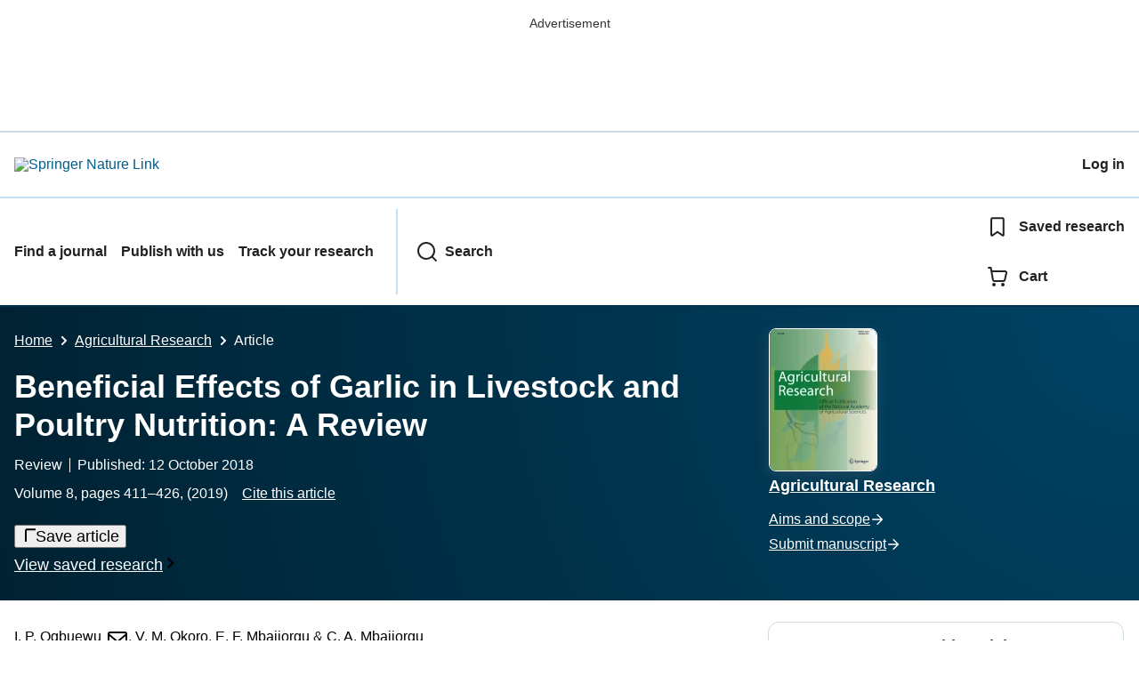

--- FILE ---
content_type: text/html; charset=utf-8
request_url: https://link.springer.com/article/10.1007/s40003-018-0390-y
body_size: 159218
content:
<!DOCTYPE html>
<html lang="en" class="no-js">
    <head>
        <meta charset="UTF-8">
        <meta http-equiv="X-UA-Compatible" content="IE=edge">
        <meta name="applicable-device" content="pc,mobile">
        <meta name="viewport" content="width=device-width, initial-scale=1">
        
        
        
            <meta name="robots" content="max-image-preview:large">
            <meta name="access" content="No">

        
        <meta name="360-site-verification" content="1268d79b5e96aecf3ff2a7dac04ad990" />

        <title>Beneficial Effects of Garlic in Livestock and Poultry Nutrition: A Review | Agricultural Research | Springer Nature Link</title>

        
            
    
    <meta name="twitter:site" content="@SpringerLink"/>
    <meta name="twitter:card" content="summary_large_image"/>
    <meta name="twitter:image:alt" content="Content cover image"/>
    <meta name="twitter:title" content="Beneficial Effects of Garlic in Livestock and Poultry Nutrition: A Review"/>
    <meta name="twitter:description" content="Agricultural Research - The ban on the use of synthetic antibiotics in feed by the European Union has pushed animal nutritionists to use natural alternatives as growth promoters, such as..."/>
    <meta name="twitter:image" content="https://static-content.springer.com/image/art%3A10.1007%2Fs40003-018-0390-y/MediaObjects/40003_2018_390_Fig1_HTML.png"/>
    <meta name="journal_id" content="40003"/>
    <meta name="dc.title" content="Beneficial Effects of Garlic in Livestock and Poultry Nutrition: A Review"/>
    <meta name="dc.source" content="Agricultural Research 2018 8:4"/>
    <meta name="dc.format" content="text/html"/>
    <meta name="dc.publisher" content="Springer"/>
    <meta name="dc.date" content="2018-10-12"/>
    <meta name="dc.type" content="ReviewPaper"/>
    <meta name="dc.language" content="En"/>
    <meta name="dc.copyright" content="2018 NAAS (National Academy of Agricultural Sciences)"/>
    <meta name="dc.rights" content="2018 NAAS (National Academy of Agricultural Sciences)"/>
    <meta name="dc.rightsAgent" content="journalpermissions@springernature.com"/>
    <meta name="dc.description" content="The ban on the use of synthetic antibiotics in feed by the European Union has pushed animal nutritionists to use natural alternatives as growth promoters, such as prebiotics, probiotics, organic acids, herbs and several others. Garlic (Allium sativum), one of such natural alternative growth promoters, is used globally as a spice in human food preparation. Garlic belongs to the genus Allium and family Liliaceae and is grown in tropical and subtropical countries. Studies have revealed that garlic is a rich source of essential nutrients and beneficial phytochemicals that can be incorporated in animal feed to enhance gut activity and promote growth in livestock and poultry. Research abounds that indicates that garlic phytochemicals have antibacterial, antifungal, hypocholesterolemic and antioxidant effect in animals. This review intends to showcase the importance of adding garlic in livestock and poultry nutrition, so as to promote its use in animal nutrition as an alternative phytochemical source for better growth, health and production performance. The use of garlic in feed as replacement of antibiotics will reduce antimicrobial resistance and ensure safe, organic and healthy food for humans."/>
    <meta name="prism.issn" content="2249-7218"/>
    <meta name="prism.publicationName" content="Agricultural Research"/>
    <meta name="prism.publicationDate" content="2018-10-12"/>
    <meta name="prism.volume" content="8"/>
    <meta name="prism.number" content="4"/>
    <meta name="prism.section" content="ReviewPaper"/>
    <meta name="prism.startingPage" content="411"/>
    <meta name="prism.endingPage" content="426"/>
    <meta name="prism.copyright" content="2018 NAAS (National Academy of Agricultural Sciences)"/>
    <meta name="prism.rightsAgent" content="journalpermissions@springernature.com"/>
    <meta name="prism.url" content="https://link.springer.com/article/10.1007/s40003-018-0390-y"/>
    <meta name="prism.doi" content="doi:10.1007/s40003-018-0390-y"/>
    <meta name="citation_pdf_url" content="https://link.springer.com/content/pdf/10.1007/s40003-018-0390-y.pdf"/>
    <meta name="citation_fulltext_html_url" content="https://link.springer.com/article/10.1007/s40003-018-0390-y"/>
    <meta name="citation_journal_title" content="Agricultural Research"/>
    <meta name="citation_journal_abbrev" content="Agric Res"/>
    <meta name="citation_publisher" content="Springer India"/>
    <meta name="citation_issn" content="2249-7218"/>
    <meta name="citation_title" content="Beneficial Effects of Garlic in Livestock and Poultry Nutrition: A Review"/>
    <meta name="citation_volume" content="8"/>
    <meta name="citation_issue" content="4"/>
    <meta name="citation_publication_date" content="2019/12"/>
    <meta name="citation_online_date" content="2018/10/12"/>
    <meta name="citation_firstpage" content="411"/>
    <meta name="citation_lastpage" content="426"/>
    <meta name="citation_article_type" content="Review"/>
    <meta name="citation_language" content="en"/>
    <meta name="dc.identifier" content="doi:10.1007/s40003-018-0390-y"/>
    <meta name="DOI" content="10.1007/s40003-018-0390-y"/>
    <meta name="size" content="388269"/>
    <meta name="citation_doi" content="10.1007/s40003-018-0390-y"/>
    <meta name="citation_springer_api_url" content="http://api.springer.com/xmldata/jats?q=doi:10.1007/s40003-018-0390-y&amp;api_key="/>
    <meta name="description" content="The ban on the use of synthetic antibiotics in feed by the European Union has pushed animal nutritionists to use natural alternatives as growth promoters, "/>
    <meta name="dc.creator" content="Ogbuewu, I. P."/>
    <meta name="dc.creator" content="Okoro, V. M."/>
    <meta name="dc.creator" content="Mbajiorgu, E. F."/>
    <meta name="dc.creator" content="Mbajiorgu, C. A."/>
    <meta name="dc.subject" content="Cell Biology"/>
    <meta name="dc.subject" content="Plant Ecology"/>
    <meta name="dc.subject" content="Plant Genetics and Genomics"/>
    <meta name="dc.subject" content="Plant Sciences"/>
    <meta name="dc.subject" content="Biodiversity"/>
    <meta name="dc.subject" content="Plant Biochemistry"/>
    <meta name="citation_reference" content="citation_journal_title=J Essent Oil Res; citation_title=Beneficial impacts of thymol essential oil on health and production of animals, fish and poultry: a review; citation_author=M Abd El-Hack, M Alagawany, M Farag, R Tiwari, K Karthik, K Dhama, J Zorriehzahra, M Adel; citation_volume=28; citation_publication_date=2016; citation_pages=365-382; citation_doi=10.1080/10412905.2016.1153002; citation_id=CR1"/>
    <meta name="citation_reference" content="citation_journal_title=Trop Anim Prod Invest; citation_title=Complementary effects of raw garlic and water-washed Neem fruit on in vitro gas production characteristics and blood chemistry of West African dwarf sheep; citation_author=MK Adewumi; citation_volume=11; citation_publication_date=2008; citation_pages=7-12; citation_id=CR2"/>
    <meta name="citation_reference" content="citation_journal_title=World Acad Sci Eng Technol Int J Anim Vet Sci; citation_title=The effect of garlic oil (Allium sativa), turmeric powder (Curcuma longa Linn) and monensin on total apparent digestibility of nutrients in Baloochi lambs; citation_author=K Ahmad, V Alireza, DM Mohsen, V Reza; citation_volume=5; citation_publication_date=2011; citation_pages=791-793; citation_id=CR3"/>
    <meta name="citation_reference" content="citation_journal_title=Res J Poult Sci; citation_title=Effect of feeding onion (Allium cepa) and garlic (Allium sativum) on some performance characteristics of broiler chickens; citation_author=SB Aji, K Ignatius, AY Ado, JB Nuhu, A Abdulkarim; citation_volume=4; citation_publication_date=2011; citation_pages=22-27; citation_id=CR4"/>
    <meta name="citation_reference" content="citation_journal_title=PLoS ONE; citation_title=Garlic accelerates red blood cell turnover and splenic erythropoietic gene expression in mice: evidence for erythropoietin-independent erythropoiesis; citation_author=B Akgul, K Lin, HO Yang, Y Chen, T Lu, C Chen, T Kikuchi, Y Chen, CD Tu; citation_volume=5; citation_publication_date=2010; citation_pages=e15358; citation_doi=10.1371/journal.pone.0015358; citation_id=CR5"/>
    <meta name="citation_reference" content="citation_journal_title=Ann Anim Sci; citation_title=Effect of dietary supplementation of garlic (Allium sativum) and turmeric (Curcuma longa) on growth performance, carcass traits, blood profile and oxidative status in growing rabbit; citation_author=M Alagawany, E Ali Ashour, FM Reda; citation_volume=16; citation_publication_date=2016; citation_pages=489-505; citation_doi=10.1515/aoas-2015-0079; citation_id=CR6"/>
    <meta name="citation_reference" content="citation_journal_title=Glob J Biosci Biotechnol; citation_title=Effect of dietary herbal plants supplement in turkey diet on performance and some blood biochemical parameters; citation_author=MA Al-Shuwaili, EI Ibrahim, MT Naqi Al-Bayati; citation_volume=4; citation_issue=2; citation_publication_date=2015; citation_pages=153-157; citation_id=CR7"/>
    <meta name="citation_reference" content="citation_journal_title=J Nutr; citation_title=Clarifying the real bioactive constituents of garlic; citation_author=H Amagase; citation_volume=136; citation_publication_date=2006; citation_pages=716S-725S; citation_doi=10.1093/jn/136.3.716S; citation_id=CR8"/>
    <meta name="citation_reference" content="citation_journal_title=J Anim Physiol Anim Nutr; citation_title=Changes in blood profile in sheep receiving raw garlic oil or monensin; citation_author=E Anassori, B Dalir-Naghadeh, R Pirmohammedi, M Hadian; citation_volume=99; citation_publication_date=2014; citation_pages=114-122; citation_doi=10.1111/jpn.12189; citation_id=CR9"/>
    <meta name="citation_reference" content="citation_journal_title=J Anim Sci Technol; citation_title=Effects of garlic and thyme extracts on growth performance and carcass characteristics of broiler chicks; citation_author=A Anvar, D Behrouz, GN Jalil, IS Kyung, L Jayant, F Fereidoun; citation_volume=54; citation_publication_date=2012; citation_pages=185-190; citation_doi=10.5187/JAST.2012.54.3.185; citation_id=CR10"/>
    <meta name="citation_reference" content="citation_journal_title=J Anim Vet Adv; citation_title=Use of garlic (Allium cepa), black cumin seeds and wild mint (Mentha longifolia) in broiler chicken diets; citation_author=O Ashayerizadeh, B Daster, MS Shargh; citation_volume=8; citation_publication_date=2009; citation_pages=1860-1863; citation_id=CR11"/>
    <meta name="citation_reference" content="citation_journal_title=Anim Feed Sci Technol; citation_title=Effect of dietary garlic bulb and garlic husk supplementation on performance and carcass characteristics of growing lambs; citation_author=VA Bampidis, V Christodoulou, E Christaki, P Florou-Paneri, AB Spais; citation_volume=121; citation_publication_date=2005; citation_pages=273-283; citation_doi=10.1016/j.anifeedsci.2005.02.003; citation_id=CR12"/>
    <meta name="citation_reference" content="citation_journal_title=Braz J Poult Sci; citation_title=Plant extract used as growth promoters in broilers; citation_author=MSR Barreto, JFM Menton, AMC Racanicci, PWZ Pereira; citation_volume=10; citation_publication_date=2008; citation_pages=109-115; citation_doi=10.1590/S1516-635X2008000200006; citation_id=CR13"/>
    <meta name="citation_reference" content="citation_journal_title=Anim Feed Sci Technol; citation_title=Exogenous enzymes and their effects on intestinal microbiology; citation_author=MR Bedford, AJ Cowieson; citation_volume=173; citation_publication_date=2012; citation_pages=76-85; citation_doi=10.1016/j.anifeedsci.2011.12.018; citation_id=CR14"/>
    <meta name="citation_reference" content="citation_journal_title=J Dairy Sci; citation_title=Effects of essential oils on digestion, ruminal fermentation, rumen microbial populations, milk production, and milk composition in dairy cows fed alfalfa silage or corn silage; citation_author=C Benchaar, HV Petit, R Berthiaume, DR Ouellet, J Chiquette, PY Chouinard; citation_volume=90; citation_publication_date=2007; citation_pages=886-889; citation_doi=10.3168/jds.S0022-0302(07)71572-2; citation_id=CR15"/>
    <meta name="citation_reference" content="citation_journal_title=J Anim Vet Adv; citation_title=The effect of clove and oregano on economic value of broiler chickens diet under hot weather of Khuzesta; citation_author=M Borazjanizadeh, M Eslami, M Bojarpour, M Chaji, J Fayazi; citation_volume=10; citation_publication_date=2011; citation_pages=169-173; citation_doi=10.3923/javaa.2011.169.173; citation_id=CR16"/>
    <meta name="citation_reference" content="citation_journal_title=J Dairy Sci; citation_title=Effect of garlic oil and four of its compounds on rumen microbial fermentation; citation_author=M Busquet, S Calsamiglia, A Ferret, MD Carro, C Kamel; citation_volume=88; citation_publication_date=2005; citation_pages=4393-4404; citation_doi=10.3168/jds.S0022-0302(05)73126-X; citation_id=CR17"/>
    <meta name="citation_reference" content="citation_journal_title=J Dairy Sci; citation_title=Effects of cinnamaldehyde and garlic oil on rumen microbial fermentation in a dual flow continuous culture; citation_author=M Busquet, S Calsamiglia, A Ferret, MD Carro, C Kamel; citation_volume=88; citation_publication_date=2005; citation_pages=2508-2516; citation_doi=10.3168/jds.S0022-0302(05)72928-3; citation_id=CR18"/>
    <meta name="citation_reference" content="citation_journal_title=J Dairy Sci; citation_title=Plant extracts affect in vitro rumen microbial fermentation; citation_author=M Busquet, S Calsamiglia, A Ferret, C Kamel; citation_volume=89; citation_publication_date=2006; citation_pages=761-771; citation_doi=10.3168/jds.S0022-0302(06)72137-3; citation_id=CR19"/>
    <meta name="citation_reference" content="citation_journal_title=Czech J Anim Sci; citation_title=The effect of dietary garlic powder on performance, egg yolk and serum cholesterol concentrations in laying quails; citation_author=S Canoglulari, M Baylan, Z Erdogan, V Duzguner, A Kucukgul; citation_volume=55; citation_publication_date=2010; citation_pages=286-293; citation_doi=10.17221/126/2009-CJAS; citation_id=CR20"/>
    <meta name="citation_reference" content="citation_journal_title=J Dairy Sci; citation_title=Effect of essential oil active compounds on rumen microbial fermentation and nutrient flow in vitro systems; citation_author=L Castillejos, S Calsamiglia, A Ferret; citation_volume=89; citation_publication_date=2006; citation_pages=2649-2658; citation_doi=10.3168/jds.S0022-0302(06)72341-4; citation_id=CR21"/>
    <meta name="citation_reference" content="citation_journal_title=J Nutr; citation_title=Garlic influences gene expression in vivo and in vitro; citation_author=CS Charron, HD Dawson, JA Novotny; citation_volume=146; citation_publication_date=2016; citation_pages=444S-449S; citation_doi=10.3945/jn.114.202481; citation_id=CR22"/>
    <meta name="citation_reference" content="citation_journal_title=Livest Sci; citation_title=Effects of cinnamaldehyde, garlic and juniper berry essential oils on rumen fermentation, blood metabolites, growth performance, and carcass characteristics of growing lambs; citation_author=A Chaves, K Stanford, M Dugan, L Gibson, T Mcallister, F Herk, C Benchaar; citation_volume=117; citation_publication_date=2008; citation_pages=215-224; citation_doi=10.1016/j.livsci.2007.12.013; citation_id=CR23"/>
    <meta name="citation_reference" content="citation_journal_title=Anim Feed Sci Technol; citation_title=Evaluation of dietary L-carnitine or garlic powder on growth performance, dry matter and nitrogen digestibility, blood profiles and meat quality in finishing pigs; citation_author=YJ Chen, IH Kim, JH Cho, JS Yoo, Q Wang, Y Wang, Y Huang; citation_volume=141; citation_publication_date=2008; citation_pages=141-152; citation_doi=10.1016/j.anifeedsci.2007.05.025; citation_id=CR24"/>
    <meta name="citation_reference" content="citation_journal_title=Free Radic Biol Med; citation_title=Induction of detoxifying enzymes by garlic organosulfur compounds through transcription factor Nrf2: effect of chemical structure and stress signals; citation_author=C Chen, D Pung, V Leong, V Hebbar, G Shen, S Nair, W Li, A-NT Kong; citation_volume=37; citation_publication_date=2004; citation_pages=1578-1590; citation_doi=10.1016/j.freeradbiomed.2004.07.021; citation_id=CR25"/>
    <meta name="citation_reference" content="citation_journal_title=Poult Sci; citation_title=Effects of dietary garlic powder and &#945;-tocopherol supplementation on performance, serum cholesterol levels, and meat quality of chicken; citation_author=IH Choi, WY Park, YJ Kim; citation_volume=89; citation_publication_date=2010; citation_pages=1724-1731; citation_doi=10.3382/ps.2009-00052; citation_id=CR26"/>
    <meta name="citation_reference" content="citation_journal_title=J Anim Sci Technol; citation_title=Effect of garlic stalk silage on performance and carcass characteristics of Hanwoo steers; citation_author=GM Chu, HH Lee, JS Park, HW Cho, BH Ahn; citation_volume=45; citation_publication_date=2003; citation_pages=1007-1018; citation_doi=10.5187/JAST.2003.45.6.1007; citation_id=CR27"/>
    <meta name="citation_reference" content="citation_journal_title=J Agric Life Sci; citation_title=Effect of dietary garlic-husk probiotics on laying hens performance and egg quality; citation_author=SM Chun, SC Kim, ST Joo, HS Yang; citation_volume=49; citation_publication_date=2015; citation_pages=137-146; citation_doi=10.14397/jals.2015.49.1.137; citation_id=CR28"/>
    <meta name="citation_reference" content="citation_journal_title=J Anim Sci; citation_title=Effect of three dietary growth promoting additives on performance of nursery pigs; citation_author=BP Corrigan, BF Wolter, M Ellis, S Moreland; citation_volume=79; citation_publication_date=2001; citation_pages=1885; citation_id=CR29"/>
    <meta name="citation_reference" content="citation_journal_title=Irish J Agric Food Res; citation_title=The effect of dietary garlic and rosemary on grower-finisher pig performance and sensory characteristics of pork; citation_author=SP Cullen, FJ Monahan, JJ Callan, JV O&#8217;D ohertyty; citation_volume=44; citation_publication_date=2005; citation_pages=57-67; citation_id=CR30"/>
    <meta name="citation_reference" content="citation_journal_title=Ann UMCS-EE; citation_title=The effect of a herbal extract used in pig fattening on the animals&#8217; performance and blood components; citation_author=A Czech, E Kowalczuk, ER Grela; citation_volume=27; citation_publication_date=2009; citation_pages=25-33; citation_id=CR31"/>
    <meta name="citation_reference" content="citation_journal_title=Mol Reprod Dev; citation_title=The proximal promoters governs germ cell-specific expression of the mouse glutathione transferase mGstm5 gene; citation_author=H Dehari, T Tchaikkovskaya, E Rubashevsky, R Sellers, I Listowsky; citation_volume=76; citation_publication_date=2009; citation_pages=379-388; citation_doi=10.1002/mrd.20976; citation_id=CR32"/>
    <meta name="citation_reference" content="citation_journal_title=Livest Sci; citation_title=Strategic use of feed ingredients and feed additives to stimulate gut health and development in young pigs; citation_author=CFM DeLange, JR Pluske, J Gong, CM NyachotI; citation_volume=134; citation_publication_date=2010; citation_pages=124-134; citation_doi=10.1016/j.livsci.2010.06.117; citation_id=CR33"/>
    <meta name="citation_reference" content="citation_journal_title=Int J Pharmacol; citation_title=Multiple beneficial applications and modes of action of herbs in poultry health and production&#8212;a review; citation_author=K Dhama, SK Latheef, S Mani, HA Samad, K Kartik, R Tiwari, RU Khan, M Al-agawany, MR Farag, GM Alam, V Laudadio, V Tufarelli; citation_volume=11; citation_publication_date=2015; citation_pages=152-176; citation_doi=10.3923/ijp.2015.152.176; citation_id=CR34"/>
    <meta name="citation_reference" content="citation_journal_title=Turk J Fishery Aquat Sci; citation_title=Impact of garlic and curcumin on the hepatic histology and cytochrome P450 gene expression of aflatoxicosis Oreochromis niloticus using RT-PCR; citation_author=MI El-Barbary; citation_volume=18; citation_publication_date=2018; citation_pages=405-415; citation_id=CR35"/>
    <meta name="citation_reference" content="citation_journal_title=J Nutr; citation_title=Cancer chemoprevention by garlic and garlic containing sulphur and selenium compounds; citation_author=K El-Bayoumy, R Sinha, JT Pinto, RS Rivlin; citation_volume=136; citation_publication_date=2006; citation_pages=864S-869S; citation_doi=10.1093/jn/136.3.864S; citation_id=CR36"/>
    <meta name="citation_reference" content="citation_journal_title=Anim Biotech (Poult Fish); citation_title=Effect of garlic powder on growth performance and immune response for Newcastle and Avian influenza virus diseases in broiler of chickens; citation_author=KM Eid, MM Iraqi; citation_volume=7; citation_publication_date=2014; citation_pages=7-15; citation_id=CR37"/>
    <meta name="citation_reference" content="citation_journal_title=J Agric Sci; citation_title=Blood biochemical and immunological responses to garlic oil administration in growing rabbits&#8217; diet; citation_author=MR El-Gogary, AM Mansour, EA El-Said; citation_volume=10; citation_publication_date=2018; citation_pages=217-224; citation_id=CR38"/>
    <meta name="citation_reference" content="citation_journal_title=Int J Basic Appl Sci; citation_title=Efficiency of turmeric (Curcuma longa) and garlic (Allium sativum) on Eimeria species in broilers; citation_author=AO El-Khtam, AA El-Latif, MH El-Hewaity; citation_volume=3; citation_publication_date=2014; citation_pages=349-356; citation_id=CR39"/>
    <meta name="citation_reference" content="citation_journal_title=J Anim Sci Adv; citation_title=Effect of garlic (Allium sativum) supplementation as feed additive on broiler performance and blood profile; citation_author=HAA Eligib, WIA El-Amin, KM Elamin, HEE Malik; citation_volume=3; citation_publication_date=2013; citation_pages=58-64; citation_doi=10.5455/jasa.20130219104029; citation_id=CR40"/>
    <meta name="citation_reference" content="citation_journal_title=Asian J Poult Sci; citation_title=Effect of feeding garlic on the performance and immunity of broilers; citation_author=IMT Fadlalla, BH Mohammed, AO Bakhiet; citation_volume=4; citation_publication_date=2010; citation_pages=182-189; citation_doi=10.3923/ajpsaj.2010.182.189; citation_id=CR41"/>
    <meta name="citation_reference" content="citation_journal_title=J Cent Eur Agric; citation_title=Effect of a dietary herbal mixture supplement on the growth performance, egg production and health status in chickens; citation_author=V Gerzilov, A Nikolov, P Petrov, N Bozakova, G Penchev, A Bochukov; citation_volume=16; citation_publication_date=2015; citation_pages=10-27; citation_doi=10.5513/JCEA01/16.2.1580; citation_id=CR42"/>
    <meta name="citation_reference" content="citation_journal_title=Anim Reprod; citation_title=Garlic (Allium sativum) juice protects from semen oxidative stress in male rats exposed to chromium chloride; citation_author=JG Ghalehkandi; citation_volume=11; citation_publication_date=2014; citation_pages=526-532; citation_id=CR43"/>
    <meta name="citation_reference" content="citation_journal_title=J Anim Physiol Anim Nutr; citation_title=Performance of crossbred calves with dietary supplementation of garlic extract; citation_author=S Ghosh, R Mehla, S Sirohi, S Tomar; citation_volume=95; citation_publication_date=2011; citation_pages=449-455; citation_doi=10.1111/j.1439-0396.2010.01071.x; citation_id=CR44"/>
    <meta name="citation_reference" content="citation_journal_title=Trop Anim Health Prod; citation_title=The effect of dietary garlic supplementation on body weight gain, feed intake, feed conversion efficiency, faecal score, faecal coliform count and feeding cost in crossbred dairy calves; citation_author=S Ghosh, RK Mehla, S Sirohi, B Roy; citation_volume=42; citation_publication_date=2010; citation_pages=961-968; citation_doi=10.1007/s11250-009-9514-5; citation_id=CR45"/>
    <meta name="citation_reference" content="citation_journal_title=Nutr Res Rev; citation_title=Dietary modulation of the human colonic microbiota: updating the concept of prebiotics; citation_author=GR Gibson, HM Probert, JV Loo, RA Rastall, MB Roberfroid; citation_volume=17; citation_publication_date=2004; citation_pages=259-275; citation_doi=10.1079/NRR200479; citation_id=CR46"/>
    <meta name="citation_reference" content="citation_journal_title=Can J Anim Sci; citation_title=Chinese herbs as alternatives to antibiotics in feed for swine and poultry production: Potential and challenges in application; citation_author=J Gong, F Yin, Y Hou, Y Yin; citation_volume=94; citation_publication_date=2014; citation_pages=223-241; citation_doi=10.4141/cjas2013-144; citation_id=CR47"/>
    <meta name="citation_reference" content="citation_journal_title=Anim Feed Sci Technol; citation_title=Screening the activity of plants and spices for decreasing ruminal methane production in vitro; citation_author=R Grac&#305;&#180;a-Gonza&#180; lez, M Lo&#180; pez, RF Bodas, JS Gonza&#180; lez; citation_volume=147; citation_publication_date=2007; citation_pages=36-52; citation_doi=10.1016/j.anifeedsci.2007.09.008; citation_id=CR48"/>
    <meta name="citation_reference" content="citation_journal_title=Med Weter; citation_title=Chemical composition of garlic preparation and its utilization in piglet diets; citation_author=RR Grela, R Klebaniuk; citation_volume=63; citation_publication_date=2007; citation_pages=792-795; citation_id=CR49"/>
    <meta name="citation_reference" content="citation_journal_title=Ann Anim Sci; citation_title=Effect of inulin and garlic supplementation in pig diets; citation_author=ER Grela, K Pietrzak, S Sobolewska, P Witkowski; citation_volume=13; citation_publication_date=2013; citation_pages=63-71; citation_doi=10.2478/v10220-012-0059-6; citation_id=CR50"/>
    <meta name="citation_reference" content="citation_journal_title=Asian Pac J Trop Dis; citation_title=Garlic (Allium sativum) diet based therapy of 21st century&#8212;a review; citation_author=ARS Hafiz, SB Masood, K Nauman, S Saira, R Ali, A Muhammad, A Munawar; citation_volume=5; citation_publication_date=2015; citation_pages=271-278; citation_doi=10.1016/S2222-1808(14)60782-9; citation_id=CR51"/>
    <meta name="citation_reference" content="citation_journal_title=Asian Australas J Anim Sci; citation_title=Inhibitory activity of garlic fermented by Pediococcus pentosaceus KACC 91419 against antibiotic-resistant pathogens; citation_author=JS Ham, SG Lee, MK Kim, MH Oh, SG Jeong, DH Kim; citation_volume=23; citation_publication_date=2010; citation_pages=1236-1243; citation_doi=10.5713/ajas.2010.90457; citation_id=CR52"/>
    <meta name="citation_reference" content="citation_journal_title=Anim Sci J; citation_title=Modulatory effects of two levels of dietary Allium sativum on immune responses and certain immunological variables following immunization in White leghorn chickens; citation_author=H Hanieh, K Narabara, M Piao, C Gerile, A Abe, Y Kondo; citation_volume=81; citation_publication_date=2010; citation_pages=673-680; citation_doi=10.1111/j.1740-0929.2010.00798.x; citation_id=CR53"/>
    <meta name="citation_reference" content="citation_journal_title=Poult Sci; citation_title=Effect of thymol and carvacrol feed supplementation on performance, antioxidant enzyme activities, fatty acid composition, digestive enzyme activities, and immune response in broiler chickens; citation_author=H Hashemipour, H Kermanshahi, A Golian, T Veldkamp; citation_volume=92; citation_publication_date=2013; citation_pages=2059-2069; citation_doi=10.3382/ps.2012-02685; citation_id=CR54"/>
    <meta name="citation_reference" content="citation_journal_title=World Appl Sci J; citation_title=Response of growing buffalo calves to dietary supplementation of caraway and garlic as natural additives; citation_author=EH Hassan, SM Abdel-Raheem; citation_volume=22; citation_publication_date=2013; citation_pages=408-414; citation_id=CR55"/>
    <meta name="citation_reference" content="citation_journal_title=J Anim Sci; citation_title=Botanicals for nursery pigs; citation_author=PJ Holden, JD McKean; citation_volume=80; citation_publication_date=2002; citation_pages=41; citation_id=CR56"/>
    <meta name="citation_reference" content="Holden PJ, McKean JD, Franzenburg E (2001) Botanicals as part of an integrated value-added pork production system. In: Leopold Center progress report, Vol 10. Iowa State University, USA"/>
    <meta name="citation_reference" content="citation_journal_title=Eur J Nutr; citation_title=Allicin up-regulates cellular glutathione level in vascular endothelial cells; citation_author=L Horev-Azaria, S Eliav, N Izigov, S Pri-Chen, D Mirelman, T Miron, A Rabinkov, M Wilchek, J Jacob-Hirsch, N Amariglio; citation_volume=48; citation_publication_date=2009; citation_pages=67-74; citation_doi=10.1007/s00394-008-0762-3; citation_id=CR58"/>
    <meta name="citation_reference" content="citation_journal_title=Anim Sci J; citation_title=Supplementary effect of peppermint on dry matter intake, digestibility, ruminal fermentation and milk production in early lactating dairy cows; citation_author=K Hosoda, H Matsuyama, WY Park, T Nishida, M Ishida; citation_volume=77; citation_publication_date=2006; citation_pages=503-509; citation_doi=10.1111/j.1740-0929.2006.00378.x; citation_id=CR59"/>
    <meta name="citation_reference" content="citation_journal_title=Int J Nat Soc Sci; citation_title=Feeding garlic powder on growth performance, nutrient digestibility and carcass characteristics of rabbit; citation_author=J Hossian, M Kamruzzaman, A Akbar, A Haque; citation_volume=2; citation_publication_date=2015; citation_pages=74-81; citation_id=CR60"/>
    <meta name="citation_reference" content="citation_journal_title=Malays J Anim Sci; citation_title=Effect of varying levels of garlic (Allium sativum) powder on growth, apparent nutrient digestibility, rumen ecology, blood profile and cost analysis of feeding West African Dwarf goats; citation_author=TT Ikyume, OS Sowande, PA Dele, AO Yusuf, S Monday, OK Egunjobi, O Fatoba; citation_volume=20; citation_publication_date=2007; citation_pages=61-74; citation_id=CR61"/>
    <meta name="citation_reference" content="citation_journal_title=J Anim Physiol Anim Nutr (Berl); citation_title=Intestinal villus histological alterations in broilers fed dietary dried fermented ginger; citation_author=T Incharoen, K Yamauchi, N Thongwittaya; citation_volume=94; citation_publication_date=2010; citation_pages=130-137; citation_doi=10.1111/j.1439-0396.2010.00994.x; citation_id=CR62"/>
    <meta name="citation_reference" content="citation_journal_title=Media Peternak; citation_title=The administration of garlic extract on Eimeria stiedai oocysts and the hematological profile of the coccidia infected rabbits; citation_author=D Indrasanti, M Indradji, S Hastuti, E Aprilliyani, KA Rosyadi; citation_volume=40; citation_publication_date=2017; citation_pages=158-164; citation_doi=10.5398/medpet.2017.40.3.158; citation_id=CR63"/>
    <meta name="citation_reference" content="citation_journal_title=Open J Anim Sci; citation_title=Effect of garlic powder on performance and lipid profile of broilers; citation_author=KJ Issa, JMA Omar; citation_volume=2; citation_publication_date=2012; citation_pages=62-68; citation_doi=10.4236/ojas.2012.22010; citation_id=CR64"/>
    <meta name="citation_reference" content="citation_journal_title=Ital J Anim Sci; citation_title=Dietary supplementation of garlic and rosemary: effects on colour stability and lipid oxidation in lamb meat; citation_author=AC Jambrenghi, MA Colonna, F Giannico, R Favia, F Minuti, M Scafizzari, G Vonghia; citation_volume=4; citation_publication_date=2005; citation_pages=366-368; citation_doi=10.4081/ijas.2005.2s.366; citation_id=CR65"/>
    <meta name="citation_reference" content="citation_journal_title=Pak J Biol Sci; citation_title=The favorite dosage of garlic meal as a feed additive in broiler chickens ration; citation_author=F Javandel, B Navidshad, J Seifdavati, GH Pourrahimi, S Baniyaghoub; citation_volume=11; citation_publication_date=2008; citation_pages=1746-1749; citation_doi=10.3923/pjbs.2008.1746.1749; citation_id=CR66"/>
    <meta name="citation_reference" content="citation_journal_title=ARPN J Agric Biol Sci; citation_title=Effect of aqueous extract of plant mixture on carcass quality of broiler chicks; citation_author=M Javed, F Durrani, A Hafeez, RU Khan, I Ahmad; citation_volume=4; citation_publication_date=2009; citation_pages=37-40; citation_id=CR67"/>
    <meta name="citation_reference" content="Kamel C, Greathead H (2008) Garlic and cinnamon for a healthy rumen. Feed Mix 15 nr. 4. 
                  http://www.allaboutfeed.net
                  
                . Accessed Dec 2009"/>
    <meta name="citation_reference" content="Kamel C, Greathead HMR, Ranilla MJ, Tejido ML, Ramos S, Carro MD (2009) Effects of garlic oil on in vitro rumen fermentation and methane production are influenced by the basal diet. Dairy Cattle. 
                  www.Engormix.com
                  
                . Accessed 8 May 2018"/>
    <meta name="citation_reference" content="citation_journal_title=J Appl Anim Res; citation_title=Garlic as a rumen modifier for eco-friendly and economic livestock production; citation_author=DN Kamra, N Agarwal, PC Sakthivel, LC Chaudhary; citation_volume=40; citation_publication_date=2012; citation_pages=90-96; citation_doi=10.1080/09712119.2011.607764; citation_id=CR70"/>
    <meta name="citation_reference" content="citation_journal_title=Anim Sci J; citation_title=Effect of feeding garlic leaf on microbial nitrogen supply, kinetics of plasma phenylalanine, tyrosine and protein synthesis in sheep; citation_author=M Kamruzzaman, X Liang, N Sekiguchi, H Sano; citation_volume=85; citation_publication_date=2014; citation_pages=542-548; citation_doi=10.1111/asj.12190; citation_id=CR71"/>
    <meta name="citation_reference" content="citation_journal_title=Small Rumin Res; citation_title=Effects of feeding garlic stem and leaf silage on rates of plasma leucine turnover, whole-body protein synthesis and degradation in sheep; citation_author=M Kamruzzaman, A Torita, Y Sako, M Al-Mamun, H Sano; citation_volume=99; citation_publication_date=2011; citation_pages=37-43; citation_doi=10.1016/j.smallrumres.2011.03.052; citation_id=CR72"/>
    <meta name="citation_reference" content="citation_journal_title=Vet World; citation_title=Effect of dietary supplementation of garlic, ginger and their combination on feed intake, growth performance, and economics in commercial broilers; citation_author=VK Karangiya, HH Savsani, SS Patil, DD Garg, KS Murthy, NK Ribadiya, SJ Vekariya; citation_volume=9; citation_publication_date=2016; citation_pages=245-250; citation_doi=10.14202/vetworld.2016.245-250; citation_id=CR73"/>
    <meta name="citation_reference" content="Kemper KJ (2000) Garlic (Allium sativum) longwood herbal task force. 
                  http://www.mcp.edu/herbal/default.htm
                  
                . Accessed 8 May 2018"/>
    <meta name="citation_reference" content="citation_journal_title=Am J Food Technol; citation_title=Effects of dietary garlic powder on cholesterol concentration in Native Desi laying hens; citation_author=QSH Khan, S Hasan, R Sadar, MA Anjum; citation_volume=21; citation_publication_date=2008; citation_pages=207-213; citation_doi=10.3923/ajft.2008.207.213; citation_id=CR75"/>
    <meta name="citation_reference" content="citation_journal_title=Asian Australas J Anim Sci; citation_title=Effects of dietary garlic powder on performance and serum and egg yolk cholesterol concentration in laying hens; citation_author=QSH Khan, R Sadar, MA Anjum; citation_volume=21; citation_publication_date=2007; citation_pages=22-27; citation_id=CR76"/>
    <meta name="citation_reference" content="citation_journal_title=J Life Sci; citation_title=Effect of supplementing lactating goat rations with garlic, cinnamon or ginger oils on milk yield, milk composition and milk fatty acids profile; citation_author=SM Kholif, TA Morsy, MM Abdo; citation_volume=4; citation_publication_date=2012; citation_pages=27-34; citation_doi=10.1080/09751270.2012.11885191; citation_id=CR77"/>
    <meta name="citation_reference" content="citation_journal_title=Biosci Biotechnol Biochem; citation_title=Antioxidative activity of sulfur-containing flavor compounds in garlic; citation_author=SM Kim, K Kubota, A Kobayashi; citation_volume=61; citation_publication_date=1997; citation_pages=1482-1485; citation_doi=10.1271/bbb.61.1482; citation_id=CR78"/>
    <meta name="citation_reference" content="citation_journal_title=J Immunol; citation_title=Heat shock protein-70 mediates the cytoprotective effect of carbon monoxide: involvement of p38beta MAPK and heat shock factor-1; citation_author=HP Kim, X Wang, J Zhang, GY Suh, IJ Benjamin; citation_volume=175; citation_publication_date=2005; citation_pages=2622-2629; citation_doi=10.4049/jimmunol.175.4.2622; citation_id=CR79"/>
    <meta name="citation_reference" content="citation_journal_title=Brit Poult Sci; citation_title=Effects of dietary oregano and garlic essential oils on carcass characteristics, meat composition, colour, pH and sensory quality of broiler meat; citation_author=F Kirkpinar, HB &#220;nl&#252;, M Serdaro&#287;lu, GY Turp; citation_volume=55; citation_publication_date=2014; citation_pages=157-166; citation_doi=10.1080/00071668.2013.879980; citation_id=CR80"/>
    <meta name="citation_reference" content="citation_journal_title=Poult Sci; citation_title=Modulation of cholesterol levels in broiler meat by dietary garlic and copper; citation_author=VH Konjufca, GM Pesti, RI Bakalli; citation_volume=76; citation_publication_date=1997; citation_pages=1264-1271; citation_doi=10.1093/ps/76.9.1264; citation_id=CR81"/>
    <meta name="citation_reference" content="citation_journal_title=Int J Poult Sci; citation_title=Effect of a garlic active based growth promoter on growth performance and specific pathogenic intestinal microbial counts of broiler chicks; citation_author=S Kumar, KC Sharadmma, L Radhakrishna; citation_volume=9; citation_publication_date=2010; citation_pages=244-246; citation_doi=10.3923/ijps.2010.244.246; citation_id=CR82"/>
    <meta name="citation_reference" content="citation_journal_title=Korean J Food Sci Anim Resour; citation_title=Effect of supplemental medicinal plants (Artemisia, Acanthopanax and Garlic) on growth performance, IGF-1 and meat quality characteristics in growing-finishing pigs; citation_author=OS Kwon, JH Cho, BJ Min, HJ Kim, YJ Chen, JS Yoo, IH Kim, JC La, HK Park; citation_volume=25; citation_publication_date=2005; citation_pages=316-321; citation_id=CR83"/>
    <meta name="citation_reference" content="citation_journal_title=J Anim Sci Technol; citation_title=Yield survey and nutritional evaluation of garlic stalk for ruminant feed; citation_author=YE Lee, YI Kim, YK Oh, F Ahmadi, WS Kwak; citation_volume=59; citation_publication_date=2017; citation_pages=22; citation_doi=10.1186/s40781-017-0147-3; citation_id=CR84"/>
    <meta name="citation_reference" content="citation_journal_title=Brit Poult Sci; citation_title=Effects of dietary inclusion of plant extracts on the growth performance of male broiler chickens; citation_author=MR Lewis, SP Rose, AM Mackenzie, LA Tucker; citation_volume=44; citation_publication_date=2003; citation_pages=S43-S44; citation_doi=10.1080/00071660301940; citation_id=CR85"/>
    <meta name="citation_reference" content="citation_journal_title=Asian Australas J Anim Sci; citation_title=Effects of dietary garlic powder and copper on cholesterol content and quality characteristics of chicken eggs; citation_author=KS Lim, SJ You, BK An, CW Kang; citation_volume=19; citation_publication_date=2006; citation_pages=582-586; citation_doi=10.5713/ajas.2006.582; citation_id=CR86"/>
    <meta name="citation_reference" content="citation_journal_title=Alex J Vet Med; citation_title=Growth performance, immune response, blood serum parameters, nutrient digestibility and carcass traits of broiler chicken as affected by dietary supplementation of garlic extract (Allicin); citation_author=IE Mohamed, AS Mosad, MS Mohamed, H Adel Hasen; citation_volume=49; citation_publication_date=2016; citation_pages=50-64; citation_id=CR87"/>
    <meta name="citation_reference" content="citation_journal_title=Asian Australas J Anim Sci; citation_title=Garlic (Allium sativum) supplementation influence on egg production, quality and yolk cholesterol level in layer hens; citation_author=KZ Mahmoud, M Saad, H Gharaibeh, A Zakaria, M Amer; citation_volume=23; citation_publication_date=2010; citation_pages=1503-1509; citation_doi=10.5713/ajas.2010.10124; citation_id=CR88"/>
    <meta name="citation_reference" content="citation_journal_title=Int J Agric Biol; citation_title=Comparative efficacy of Nigella sativa and Allium sativum as growth promoters in broilers; citation_author=S Mahmoud, MM Hassan, M Alam, F Ahmad; citation_volume=11; citation_publication_date=2009; citation_pages=775-778; citation_id=CR89"/>
    <meta name="citation_reference" content="citation_journal_title=Ann Biol Res; citation_title=Comparative Effects of using garlic as probiotic on performance and serum composition of broiler chickens; citation_author=NH Mansoub; citation_volume=2; citation_publication_date=2011; citation_pages=486-490; citation_id=CR90"/>
    <meta name="citation_reference" content="citation_journal_title=Austr J Exp Agric; citation_title=Redirecting rumen fermentation to reduce methanogenesis; citation_author=TA McAllister, CJ Newbold; citation_volume=48; citation_publication_date=2008; citation_pages=7-13; citation_doi=10.1071/EA07218; citation_id=CR91"/>
    <meta name="citation_reference" content="citation_journal_title=Arch Gefl&#252;gelk; citation_title=Effects of different levels of garlic powder in the diet on production parameters and slaughter traits of broiler chickens; citation_author=N Milosevic, V Stanacev, L Peric, DS Mirjana, M Veljic; citation_volume=77; citation_publication_date=2013; citation_pages=254-259; citation_id=CR92"/>
    <meta name="citation_reference" content="citation_journal_title=J Nutr Biochem; citation_title=Allicin inhibits cell growth and induces apoptosis through mitochondrial pathway in HL60 and U937 cells; citation_author=T Miron, M Wilchek, A Sharp, Y Nakagawa, M Naoi; citation_volume=19; citation_publication_date=2008; citation_pages=524-535; citation_doi=10.1016/j.jnutbio.2007.06.009; citation_id=CR93"/>
    <meta name="citation_reference" content="citation_journal_title=Res Opin Anim Vet Sci; citation_title=Evaluation of genotoxic potential of Hypericum triquetrifolium extract in somatic and germ cells of male albino mice; citation_author=BMA Mohammed, SKQ Kheravii; citation_volume=1; citation_publication_date=2011; citation_pages=240-244; citation_id=CR94"/>
    <meta name="citation_reference" content="citation_journal_title=Brit Poult Sci; citation_title=Effects of garlic (Allium sativum) on egg yolk and blood serum cholesterol concentration in Aryan breed laying hens; citation_author=M Mottaghitalab, Z Taraz; citation_volume=43; citation_publication_date=2002; citation_pages=S42-S43; citation_doi=10.1080/000716602762388608; citation_id=CR95"/>
    <meta name="citation_reference" content="citation_journal_title=J Nutr; citation_title=Effects of garlic on lipid metabolism in rats fed cholesterol or lard; citation_author=SC Myung, TK Enusook, TJ Stewart; citation_volume=112; citation_publication_date=1982; citation_pages=241-248; citation_doi=10.1093/jn/112.2.241; citation_id=CR96"/>
    <meta name="citation_reference" content="citation_journal_title=Ital J Anim Sci; citation_title=The compensation effect of dietary garlic on chicken consuming a minimal level of choline; citation_author=B Navidshad, Z Maghsoodi, S Nikbin, V Vahedi, M Adibmoradi, FM Aghjehgheshlagh, H Moradi; citation_volume=17; citation_publication_date=2018; citation_pages=175-179; citation_doi=10.1080/1828051X.2017.1338537; citation_id=CR97"/>
    <meta name="citation_reference" content="Njamul K (2015) Effect of garlic and ginger supplementation on growth performance of broiler rabbit. M.Sc., Animal and Poultry Nutrition, Chittagong Veterinary and Animal Sciences University Khulshi, Chittagong-4225, Bangladesh, pp 1&#8211;64"/>
    <meta name="citation_reference" content="citation_journal_title=Ann Parasitol; citation_title=Herbal formulations as feed additives in the course of rabbit subclinical coccidiosis; citation_author=P Nosal, D Kowalska, P Biela&#324;ski, J Kowal, S Korna&#347;; citation_volume=60; citation_publication_date=2014; citation_pages=65-69; citation_id=CR99"/>
    <meta name="citation_reference" content="Ogbuewu IP, Nwogu CM, Iwuji TC (2017) Meta-analysis of the efficacy of yeast in improving milk production in lactating dairy cows. In: Proceedings of the 42nd annual conference on Nigeria Society for Animal Production (NSAP) held at Multipurpose Hall, Landmark University, Omu-Aran, Kwara State Nigeria, March 26&#8211;30, 2017, pp 72&#8211;75"/>
    <meta name="citation_reference" content="Ogbuewu IP, Emenalom OO, Okoli IC, Iloeje MU (2018b) Meta-analysis of the effect of ginger (Zingiber officinale) on semen quality characteristics of breeder cocks. In: Proceedings of the 43rd annual conference on Nigeria Society for Animal Production held at New SAAT Lecture Theatre, Federal University of Technology Owerri, Imo State Nigeria, March 18&#8211;22, 2018, pp 159&#8211;162"/>
    <meta name="citation_reference" content="citation_journal_title=Trop Anim Prod Invest; citation_title=Semen quality characteristics of post-pubertal rabbit bucks fed ginger rhizome meal based diets; citation_author=IP Ogbuewu, IF Etuk, VU Odoemelam, IC Okoli, MU Iloeje; citation_volume=17; citation_publication_date=2014; citation_pages=19-22; citation_id=CR102"/>
    <meta name="citation_reference" content="citation_journal_title=Niger J Anim Prod; citation_title=Responses of pubertal rabbits to dietary supplementation of ginger rhizome powder; citation_author=IP Ogbuewu, TC Iwuji, IF Etuk, CT Ezeokeke, IC Okoli, MU Iloeje; citation_volume=41; citation_publication_date=2014; citation_pages=53-60; citation_id=CR103"/>
    <meta name="citation_reference" content="citation_journal_title=Int J Agric Rural Dev; citation_title=Evaluation of phytochemical and nutritional composition of ginger rhizome powder; citation_author=IP Ogbuewu, PC Jiwuba, CT Ezeokeke, MC Uchegbu, IC Okoli, MU Iloeje; citation_volume=17; citation_publication_date=2014; citation_pages=1663-1670; citation_id=CR104"/>
    <meta name="citation_reference" content="citation_journal_title=J Agric Technol; citation_title=Effect of ginger rhizome powder supplement and sex on haematological indices of pre-pubertal rabbits; citation_author=IP Ogbuewu, OE Kadurumba, IC Okoli, MU Iloeje; citation_volume=9; citation_publication_date=2013; citation_pages=11-19; citation_id=CR105"/>
    <meta name="citation_reference" content="citation_journal_title=Comp Clin Pathol; citation_title=Antioxidant activity of ginger and its effect on blood chemistry and production physiology of poultry; citation_author=IP Ogbuewu, CA Mbajiorgu, IC Okoli; citation_publication_date=2017; citation_doi=10.1007/s00580-017-2536-x; citation_id=CR106"/>
    <meta name="citation_reference" content="Ogbuewu IP, Nwaele A, Iwuji TC, Iwuji TC (2018a) Effect of onions-ginger mix supplementation on sperm motility of local breeder cocks. In: Proceedings of the 43rd annual conference on Nigeria Society for Animal Production held at New SAAT Lecture Theatre, Federal University of Technology Owerri, Imo State Nigeria, March 18&#8211;22 2018, pp 130&#8211;133"/>
    <meta name="citation_reference" content="citation_journal_title=Comp Clin Pathol; citation_title=Effect of phytobiotic (turmeric) supplementation on semen and blood characteristics of rabbits; citation_author=IP Ogbuewu, MC Okehi, PC Jiwuba; citation_publication_date=2017; citation_doi=10.1007/s00580-017-2452-0; citation_id=CR108"/>
    <meta name="citation_reference" content="citation_journal_title=Int J Innov Appl Stud; citation_title=The detrimental effect of dietary ginger rhizome powder supplementation on reproductive performance of pubertal rabbit bucks; citation_author=IP Ogbuewu, IC Okoli, MU Iloeje; citation_volume=4; citation_publication_date=2013; citation_pages=129-132; citation_id=CR109"/>
    <meta name="citation_reference" content="citation_journal_title=Indian J Anim Res; citation_title=Effect of varying dietary supplemental inclusion levels of onion and garlic on semen quality characteristics of Hubbard white breeder broiler cocks aged 35-41&#160;weeks old; citation_author=VMO Okoro, ACC Nwokeocha, CO Ijezie, CA Mbajiorgu, EF Mbajiorgu; citation_volume=50; citation_publication_date=2016; citation_pages=922-929; citation_id=CR110"/>
    <meta name="citation_reference" content="citation_journal_title=Glob J Biosci Biotechnol; citation_title=Effect of ground ginger and garlic on the growth per-formance, carcass quality and economics of production of broiler chickens; citation_author=VU Oleforuh-Okoleh, GC Chukwu, AI Adeolu; citation_volume=3; citation_publication_date=2014; citation_pages=225-229; citation_id=CR111"/>
    <meta name="citation_reference" content="citation_journal_title=J Agric Sci; citation_title=Evaluation of growth performance, haematological and serum biochemical response of broiler chickens to aqueous extract of ginger and garlic; citation_author=VU Oleforuh-Okoleh, HM Ndofor-Foleng, SO Olorunleke, JO Uguru; citation_volume=7; citation_publication_date=2015; citation_pages=167-176; citation_id=CR112"/>
    <meta name="citation_reference" content="citation_journal_title=World Appl Sci J; citation_title=Cholesterol content, physical and sensory properties of pork from pigs fed varying levels of dietary garlic (Allium sativum); citation_author=AB Omojola, SS Fagbuaro, AA Ayeni; citation_volume=6; citation_publication_date=2009; citation_pages=971-975; citation_id=CR113"/>
    <meta name="citation_reference" content="citation_journal_title=Afr J Agric Res; citation_title=Response of broiler chicken in terms of performance and meat quality to garlic (Allium sativum) supplementation; citation_author=GE Onibi, OE Adebisi, AN Fajemisin, AV Adetunji; citation_volume=4; citation_publication_date=2012; citation_pages=511-517; citation_id=CR114"/>
    <meta name="citation_reference" content="citation_journal_title=Int J Food Agric Vet Sci; citation_title=Growth performance and haematological indices of weaned rabbits fed garlic (Allium sativum) and ginger (Zingiber officinale) supplemented diets; citation_author=PN Onu, PM Aja; citation_volume=1; citation_publication_date=2011; citation_pages=51-59; citation_id=CR115"/>
    <meta name="citation_reference" content="citation_journal_title=Afr J Biotechnol; citation_title=Bioevaluation of garlic on growth, haematological and serum characteristics of growing pigs; citation_author=AE Onyimonyi, MU Omeje; citation_volume=12; citation_publication_date=2013; citation_pages=4039-4043; citation_id=CR116"/>
    <meta name="citation_reference" content="citation_journal_title=J Anim Sci Technol; citation_title=Effect of feeding garlic leaves on rumen fermentation, methane emission, plasma glucose kinetics, and nitrogen utilization in sheep; citation_author=A Panthee, A Matsuno, M Al-Mamun, H Sano; citation_volume=59; citation_publication_date=2017; citation_pages=14; citation_doi=10.1186/s40781-017-0139-3; citation_id=CR117"/>
    <meta name="citation_reference" content="citation_journal_title=J Anim Res; citation_title=Effect of dietary supplementation of garlic (Allium sativum) and Fenugreek (Trigonella foenum-graecum L.) seed powder on growth performance, carcass characteristics and economics of feeding in broilers; citation_author=RM Patel, DD Garg, VR Patel, SG Vahora, AP Raval, M Choubey; citation_volume=7; citation_publication_date=2017; citation_pages=313-318; citation_doi=10.5958/2277-940X.2017.00045.6; citation_id=CR118"/>
    <meta name="citation_reference" content="citation_journal_title=Anim Nutr Feed Technol; citation_title=Effect of plants containing secondary metabolites on in vitro methanogenesis, enzyme profile and fermentation of feed with rumen liquor of buffalo; citation_author=AK Patra, DN Kamra, N Agarwal; citation_volume=6; citation_publication_date=2006; citation_pages=203-213; citation_id=CR119"/>
    <meta name="citation_reference" content="citation_journal_title=J Sci Food Agric; citation_title=Effects of extracts of spices on rumen methanogenesis, enzyme activities and fermentation of feeds in vitro; citation_author=AK Patra, DN Kamra, N Agarwal; citation_volume=90; citation_publication_date=2009; citation_pages=511-520; citation_id=CR120"/>
    <meta name="citation_reference" content="citation_journal_title=Indian J Anim Nutr; citation_title=Effect of Terminalia chebula and Allium sativum on rumen fermentation, enzyme activities and microbial profile in buffaloes; citation_author=AK Patra, DN Kamra, N Agarwal, PN Chatterjee; citation_volume=24; citation_publication_date=2007; citation_pages=251-255; citation_id=CR121"/>
    <meta name="citation_reference" content="citation_journal_title=J Anim Physiol Anim Nutr; citation_title=Effect of Terminalia chebula and Allium sativum on in vivo methane emission by sheep; citation_author=AK Patra, DN Kamra, R Bhar, R Kumar, N Agarwal; citation_volume=95; citation_publication_date=2011; citation_pages=187-191; citation_doi=10.1111/j.1439-0396.2010.01039.x; citation_id=CR122"/>
    <meta name="citation_reference" content="citation_journal_title=Front Microbiol; citation_title=Effects of adaptation of&#160;in vitro&#160;rumen culture to garlic oil, nitrate, and saponin and their combinations on methanogenesis, fermentation, and abundances and diversity of microbial populations; citation_author=AK Patra, Z Yu; citation_volume=6; citation_publication_date=2015; citation_pages=1434; citation_doi=10.3389/fmicb.2015.01434; citation_id=CR123"/>
    <meta name="citation_reference" content="citation_journal_title=Poult Sci; citation_title=Application of prebiotics and probiotics in poultry production; citation_author=JA Patterson, KM Burkholder; citation_volume=82; citation_publication_date=2003; citation_pages=627-631; citation_doi=10.1093/ps/82.4.627; citation_id=CR124"/>
    <meta name="citation_reference" content="citation_journal_title=Acta Vet Bras; citation_title=Evaluation of sheep fed on multinutritional blocks with garlic extract; citation_author=LC Pereira, LCV Itavo, ES Leal, HH Miraglia, M Barbosa-Ferreira, CMS Carvalho; citation_volume=11; citation_publication_date=2017; citation_pages=20-28; citation_doi=10.21708/avb.2017.11.1.6393; citation_id=CR125"/>
    <meta name="citation_reference" content="citation_journal_title=Vet Res Forum; citation_title=Effects of garlic supplementation on energy status of pre-partum Mahabadigoats; citation_author=R Pirmohammadi, E Anassori, Z Zakeri, M Tahmouzi; citation_volume=5; citation_publication_date=2014; citation_pages=207-215; citation_id=CR126"/>
    <meta name="citation_reference" content="citation_journal_title=Tehnologija hrane; citation_title=Hemijski sastav belog i crnog luka; citation_author=M Popic; citation_volume=2; citation_publication_date=2009; citation_pages=4247; citation_id=CR127"/>
    <meta name="citation_reference" content="citation_journal_title=IJVR; citation_title=Antioxidant and anticoccidial ef-fects of garlic powder and sulfur amino acids on Eimeria-infected and uninfected broiler chickens; citation_author=M Pourali, H Kermanshahi, A Golian, AR Razmi, M Soukhtanloo; citation_volume=15; citation_publication_date=2014; citation_pages=227-232; citation_id=CR128"/>
    <meta name="citation_reference" content="citation_journal_title=Glob Vet; citation_title=Effect of garlic powder on productive performance and immune response of broiler chickens challenged with Newcastle disease virus; citation_author=M Pourali, SA Mirghelenj, D Kermanshahi; citation_volume=4; citation_publication_date=2010; citation_pages=616-621; citation_id=CR129"/>
    <meta name="citation_reference" content="citation_journal_title=World Poult Sci J; citation_title=Spices and herbs in broiler nutrition: effect of garlic (Allium sativum L.) on broiler chicken production; citation_author=N Puvaca, D Ljubojevic, IJ Kostadinovic, D Lukac, J Levic, S Popovic, O Duragic; citation_publication_date=2015; citation_doi=10.1017/s0043933915002214; citation_id=CR130"/>
    <meta name="citation_reference" content="citation_journal_title=Lipids; citation_title=Inhibition of cholesterol and fatty acid biosynthesis in liver enzymes and chicken hepatocytes by polar fractions of garlic; citation_author=AA Qureshi, N Abuimeileh, ZZ Din, CE Elson, WC Burger; citation_volume=18; citation_publication_date=1983; citation_pages=343-348; citation_doi=10.1007/BF02537229; citation_id=CR131"/>
    <meta name="citation_reference" content="citation_journal_title=J Nutr; citation_title=Suppression of avian hepatic lipid metabolism by solvent extracts of garlic: impact on serum lipids; citation_author=AA Qureshi, ZZ Din, N Abuimeileh, WC Burger, Y Ahmad, CE Elson; citation_volume=113; citation_publication_date=1983; citation_pages=1746-1755; citation_doi=10.1093/jn/113.9.1746; citation_id=CR132"/>
    <meta name="citation_reference" content="citation_journal_title=J Anim Vet Adv; citation_title=Evaluation of the effect of several non-antibiotic additives on growth performance of broiler chickens; citation_author=E Rahmatnejad, H Roshanfekr, O Ashayerizadeh, M Mamooee, A Ashayerizadeh; citation_volume=8; citation_publication_date=2009; citation_pages=1670-1673; citation_id=CR133"/>
    <meta name="citation_reference" content="citation_journal_title=J Anim Vet Adv; citation_title=Evaluation of several non-antibiotic additive on growth performance of broiler chickens; citation_author=E Rahmatnejad, O Roshanfekr, M Ashayerizadeh, E Mamooee, A Ashayerizadeh; citation_volume=8; citation_publication_date=2008; citation_pages=1670-1673; citation_id=CR134"/>
    <meta name="citation_reference" content="citation_journal_title=Vet Res Forum; citation_title=Effects of garlic supplementation on energy status of pre-partum Mahabadi goats; citation_author=P Rasoul, E Anassori, Z Zakeri, M Tahmouzi; citation_volume=5; citation_publication_date=2014; citation_pages=207-212; citation_id=CR135"/>
    <meta name="citation_reference" content="citation_journal_title=Veterinaria; citation_title=Effect of garlic on the health and performance of broilers; citation_author=Z Rehman, MT Munir; citation_volume=3; citation_issue=1; citation_publication_date=2015; citation_pages=32-39; citation_id=CR136"/>
    <meta name="citation_reference" content="citation_journal_title=Brit J Nutr; citation_title=Comparative study of the fermentative characteristics of inulin and different types of fibre in rats inoculated with a human whole faecal flora; citation_author=N Roland, L Nugon-Baudon, C Andrieux, O Szylit; citation_volume=74; citation_publication_date=1995; citation_pages=239-249; citation_doi=10.1079/BJN19950127; citation_id=CR137"/>
    <meta name="citation_reference" content="citation_journal_title=J Univ Duhok; citation_title=Antibacterial activity of garlic against multi-drug resistant staphylococcusaureus and enterococcus faecalis in Duhok city; citation_author=JM Salih, AT Monawer, IM Abdullkahar; citation_volume=19; citation_publication_date=2016; citation_pages=114-122; citation_id=CR138"/>
    <meta name="citation_reference" content="citation_journal_title=IOSR J Agric Vet Sci; citation_title=Serum enzymes and histopathology of rabbit bucks fed diets supplemented with Allium sativum (Garlic); citation_author=M Shinkut, P Rekwot, IA Nwannenna, SJ Sambo, JS Bugau, MJ Haruna; citation_volume=9; citation_publication_date=2011; citation_pages=91-95; citation_id=CR139"/>
    <meta name="citation_reference" content="citation_journal_title=IOSR J Agric Vet Sci; citation_title=Spermiogram of rabbit bucks fed diets supplemented with Allium sativum (garlic); citation_author=M Shinkut, PI Rekwot, IA Nwannenna, JS Bugau; citation_volume=9; citation_publication_date=2016; citation_pages=20-26; citation_id=CR140"/>
    <meta name="citation_reference" content="citation_journal_title=Plant Breed Rev; citation_title=Flowering, seed production, and the genesis of garlic breeding; citation_author=PW Simon, MM Jenderek; citation_volume=23; citation_publication_date=2003; citation_pages=211-244; citation_id=CR141"/>
    <meta name="citation_reference" content="citation_journal_title=Agric Ecosyst Environ; citation_title=Methane conversion rate of bulls fattened on grass or maize silage as compared with the IPCC default values, and the long-term methane mitigation efficiency of adding acacia tannin, garlic, maca and lupine; citation_author=SM Staerfl, JO Zeitz, M Kreuzer, CR Soliva; citation_volume=148; citation_publication_date=2012; citation_pages=111-120; citation_doi=10.1016/j.agee.2011.11.003; citation_id=CR142"/>
    <meta name="citation_reference" content="citation_journal_title=Afr J Agric Res; citation_title=Effect of garlic (Allium sativum) in fattening chicks nutrition; citation_author=V Stanacev, D Glamoi, N Milosevic, N Puvaa, V Stanacev, N Plava; citation_volume=6; citation_publication_date=2011; citation_pages=943-948; citation_id=CR143"/>
    <meta name="citation_reference" content="Stanacev V, Miloevi N, Plavsa N, Bjedov S, Stanacev V, Puvaca N, Arapovic &#381; (2010a) Phyto additives (Allium sativum L.) in the diet of fattening chickens. In: XIV Proceedings of the international symposium feed technology, Novi Sad, pp 295&#8211;301"/>
    <meta name="citation_reference" content="citation_journal_title=Contemp Agric; citation_title=Effect of different garlic levels in broiler chicken food on production parameters; citation_author=V Stanacev, N Milosevic, S Kovcun, N Plavsa, S Bjedov, V Stanacev; citation_volume=59; citation_publication_date=2010; citation_pages=86-91; citation_id=CR145"/>
    <meta name="citation_reference" content="citation_journal_title=Anim Prod Sci; citation_title=Lack of response to garlic fed at different dose rates for the control of Haemonchus contortus in Merino wether lambs; citation_author=V Strickland, J Fisher, W Potts, G Hepworth; citation_volume=49; citation_publication_date=2009; citation_pages=1093-1099; citation_doi=10.1071/AN09057; citation_id=CR146"/>
    <meta name="citation_reference" content="citation_journal_title=J Agric Environ Sci Dam Univ Egypt; citation_title=Effect of some herbs on the rumen fermentation: 1- effect of ginger (Zingiber officinale) and garlic (Allium sativum) on gas production, energy values, organic matter digestibility and methane emission, in vitro; citation_author=AE Tag El-Din, MS Moharam, AA Nour, MEA Nasser; citation_volume=11; citation_publication_date=2012; citation_pages=33-53; citation_id=CR147"/>
    <meta name="citation_reference" content="citation_journal_title=J Anim Sci Biotechnol; citation_title=Effect of supplementation of allicin on methanogenesis and ruminal microbial flora in Dorper crossbred ewes; citation_author=M Tao, D Chen, Y Tu, N Zhang, B Si, K Deng, Q Diao; citation_volume=7; citation_publication_date=2016; citation_pages=1; citation_doi=10.1186/s40104-015-0057-5; citation_id=CR148"/>
    <meta name="citation_reference" content="citation_journal_title=Int J Sci Res; citation_title=Response of broiler chicks to diets supplemented with garlic essential oil as a natural growth; citation_author=SMT Tazi, ZMAKA Mohamed, MA Mukhatar; citation_volume=3; citation_publication_date=2014; citation_pages=152-156; citation_id=CR149"/>
    <meta name="citation_reference" content="citation_journal_title=Poult Sci; citation_title=Using some natural additives to improve physiological and productive performance of broiler chicks under high temperature conditions.&#160;2. Black cumin (Nigella sativa) or garlic (Allium sativum); citation_author=AAH Tollba, MSH Hassan; citation_volume=23; citation_publication_date=2003; citation_pages=327-340; citation_id=CR150"/>
    <meta name="citation_reference" content="citation_journal_title=Am J Zool Res; citation_title=Evaluation of pearl millet (Pennisetum glaucum (L.) R.BR.) and garlic meal (Allium sativum L.) on packed cell volume (PCV) of broiler chicks; citation_author=AN Ufele, PN Ogbumuo; citation_volume=6; citation_publication_date=2018; citation_pages=12-15; citation_id=CR151"/>
    <meta name="citation_reference" content="Ugwuoke JI (2012) Effects of garlic (Allium sativum) and probiotics (Lactobacillus acidophilus) additives in the diets of grower pigs. MSc. Thesis, Department of Animal Science, University of Nigeria, Nsukka, pp 1&#8211;76"/>
    <meta name="citation_reference" content="citation_journal_title=Asian Australas J Anim Sci; citation_title=Protected organic acid blends as an alternative to antibiotics in finishing pigs; citation_author=SD Upadhaya, KY Lee, IH Kim; citation_volume=27; citation_publication_date=2014; citation_pages=1600-1607; citation_doi=10.5713/ajas.2014.14356; citation_id=CR153"/>
    <meta name="citation_reference" content="citation_journal_title=J Appl Anim Res; citation_title=Effect of protected organic acid blends on growth performance, nutrient digestibility and faecal micro flora in growing pigs; citation_author=SD Upadhaya, KY Lee, IH Kim; citation_volume=44; citation_publication_date=2016; citation_pages=232-242; citation_id=CR154"/>
    <meta name="citation_reference" content="citation_journal_title=Asian Australas J Anim Sci; citation_title=Effects of plant herb combination supplementation on rumen fermentation and nutrient digestibility in beef cattle; citation_author=M Wanapat, S Kang, P Khejornsat, S Wanapat; citation_volume=26; citation_publication_date=2013; citation_pages=1127-1136; citation_doi=10.5713/ajas.2013.13013; citation_id=CR155"/>
    <meta name="citation_reference" content="citation_journal_title=J Sci Food Agric; citation_title=Effect of supplementation of garlic powder on rumen ecology and digestibility of nutrients in rumen; citation_author=M Wanapat, P Khejornsart, P Pakdee, S Wanapat; citation_volume=88; citation_publication_date=2008; citation_pages=2231-2237; citation_doi=10.1002/jsfa.3333; citation_id=CR156"/>
    <meta name="citation_reference" content="citation_journal_title=J Anim Sci; citation_title=Effect of dietary fermented garlic by Weissella koreensis powder on growth performance, blood characteristics, and immune response of growing pigs challenged with Escherichia coli lipopolysaccharide; citation_author=JP Wang, JS Yoo, HD Jang, JH Lee, JH Cho, IH Kim; citation_volume=89; citation_publication_date=2011; citation_pages=2023-2131; citation_id=CR157"/>
    <meta name="citation_reference" content="citation_title=Composition of foods&#8212;raw, processed and prepared; citation_publication_date=1963; citation_id=CR158; citation_author=BK Watt; citation_author=AL Merrill; citation_publisher=U.S. Government Printing Office"/>
    <meta name="citation_reference" content="citation_journal_title=Blood; citation_title=Global regulation of erythroid gene expression by transcription factor GATA-1; citation_author=JJ Welch, JA Watts, J Zhang, CR Vakov, Y Yao, H Wang; citation_volume=104; citation_publication_date=2004; citation_pages=3136-3147; citation_doi=10.1182/blood-2004-04-1603; citation_id=CR159"/>
    <meta name="citation_reference" content="citation_journal_title=J Sci Food Agric; citation_title=Effect of garlic powder on the performance, egg traits and blood parameters of laying hens; citation_author=S Yalcin, EE Onbasilar, Z Relisli, S Yalcin; citation_volume=86; citation_publication_date=2006; citation_pages=1335-1339; citation_doi=10.1002/jsfa.2515; citation_id=CR160"/>
    <meta name="citation_reference" content="citation_journal_title=J Anim Physiol Anim Nutr; citation_title=Effects of dietary supplementation of fermented garlic powder on growth performance, apparent total tract digestibility, blood characteristics and faecal microbial concentration in weanling pigs; citation_author=L Yan, IH Kim; citation_volume=97; citation_publication_date=2012; citation_pages=457-464; citation_doi=10.1111/j.1439-0396.2012.01286.x; citation_id=CR161"/>
    <meta name="citation_reference" content="citation_journal_title=Anim Sci J; citation_title=Effects of fermented garlic powder supplementation on growth performance, nutrient digestibility, blood characteristics and meat quality in growing-finishing pigs; citation_author=L Yan, QW Meng, IH Kim; citation_volume=83; citation_publication_date=2011; citation_pages=411-417; citation_doi=10.1111/j.1740-0929.2011.00973.x; citation_id=CR162"/>
    <meta name="citation_reference" content="citation_journal_title=Livest Sci; citation_title=Effects of fermented garlic powder supplementation on growth performance, blood characteristics and meat quality in finishing pigs fed low-nutrient-density diets; citation_author=L Yan, QW Meng, X Ao, TX Zhou, JS Yoo, HJ Kim, IH Kim; citation_volume=137; citation_publication_date=2011; citation_pages=255-259; citation_doi=10.1016/j.livsci.2010.09.024; citation_id=CR163"/>
    <meta name="citation_reference" content="citation_journal_title=Livest Sci; citation_title=Influence of essential oil supplementation and diets with different nutrient densities on growth performance, nutrient digestibility, blood characteristics, meat quality and faecal noxious gas content in grower&#8211;finisher pigs; citation_author=L Yan, JP Wang, HJ Kim, QW Meng, X Ao, SM Hong, IH Kim; citation_volume=128; citation_publication_date=2010; citation_pages=115-122; citation_doi=10.1016/j.livsci.2009.11.008; citation_id=CR164"/>
    <meta name="citation_reference" content="citation_journal_title=J Dairy Sci; citation_title=Effects of garlic and juniper berry essential oils on ruminal fermentation and on the site and extent of digestion in lactating cows; citation_author=WZ Yang, C Benchaar, BN Ametaj, AV Chaves, ML He, TA McAllister; citation_volume=90; citation_publication_date=2007; citation_pages=5671-5681; citation_doi=10.3168/jds.2007-0369; citation_id=CR165"/>
    <meta name="citation_reference" content="citation_journal_title=Nutr Metab Insights; citation_title=Effects of feeding garlic and juniper berry essential oils on milk fatty acid composition of dairy cows; citation_author=WZ Yang, ML He; citation_volume=9; citation_publication_date=2016; citation_pages=19-24; citation_doi=10.4137/NMI.S33395; citation_id=CR166"/>
    <meta name="citation_reference" content="citation_journal_title=J Nutr; citation_title=Cholesterol-lowering effect of garlic extracts and organosulfur compounds: human and animal studies; citation_author=Y-Y Yeh, L Liu; citation_volume=131; citation_publication_date=2001; citation_pages=989-993; citation_doi=10.1093/jn/131.3.989S; citation_id=CR167"/>
    <meta name="citation_reference" content="citation_journal_title=Annu Rev Res Biol; citation_title=Effect of garlic powder on methane production, rumen fermentation and milk production of buffaloes; citation_author=R Zafarian, M Manafi; citation_volume=3; citation_publication_date=2013; citation_pages=1013-1019; citation_id=CR168"/>
    <meta name="citation_reference" content="citation_journal_title=Biotechnol Anim Husb; citation_title=Effects of supplementation of different levels of garlic (Allium sativum) on selected blood profile and immunity of white leghorn chicken; citation_author=T Zeryehun, M Asrat, N Amha, M Urge; citation_volume=33; citation_publication_date=2017; citation_pages=333-348; citation_doi=10.2298/BAH1703333Z; citation_id=CR169"/>
    <meta name="citation_reference" content="citation_journal_title=Pharmacol Rep; citation_title=Microarray analysis of altered gene expression in diallyl trisulphide-treated HepG2 cells; citation_author=Z Zhou, HL Tan, BX Xu, ZC Ma, Y Gao, SQ Wang; citation_volume=57; citation_publication_date=2005; citation_pages=818-823; citation_id=CR170"/>
    <meta name="citation_author" content="Ogbuewu, I. P."/>
    <meta name="citation_author_email" content="ogbueip@unisa.ac.za"/>
    <meta name="citation_author_institution" content="Department of Agriculture and Animal Health, University of South Africa, Johannesburg, South Africa"/>
    <meta name="citation_author" content="Okoro, V. M."/>
    <meta name="citation_author_institution" content="Department of Agriculture and Animal Health, University of South Africa, Johannesburg, South Africa"/>
    <meta name="citation_author_institution" content="Department of Animal Science and Technology, Federal University of Technology, Owerri, Nigeria"/>
    <meta name="citation_author" content="Mbajiorgu, E. F."/>
    <meta name="citation_author_institution" content="Faculty of Health Sciences, School of Anatomical Sciences, University of Witwatersrand, Johannesburg, South Africa"/>
    <meta name="citation_author" content="Mbajiorgu, C. A."/>
    <meta name="citation_author_institution" content="Department of Agriculture and Animal Health, University of South Africa, Johannesburg, South Africa"/>
    <meta name="format-detection" content="telephone=no"/>
    <meta name="citation_cover_date" content="2019/12/01"/>
    

            
    
    <meta property="og:url" content="https://link.springer.com/article/10.1007/s40003-018-0390-y"/>
    <meta property="og:type" content="article"/>
    <meta property="og:site_name" content="SpringerLink"/>
    <meta property="og:title" content="Beneficial Effects of Garlic in Livestock and Poultry Nutrition: A Review - Agricultural Research"/>
    <meta property="og:description" content="The ban on the use of synthetic antibiotics in feed by the European Union has pushed animal nutritionists to use natural alternatives as growth promoters, such as prebiotics, probiotics, organic acids, herbs and several others. Garlic (Allium sativum), one of such natural alternative growth promoters, is used globally as a spice in human food preparation. Garlic belongs to the genus Allium and family Liliaceae and is grown in tropical and subtropical countries. Studies have revealed that garlic is a rich source of essential nutrients and beneficial phytochemicals that can be incorporated in animal feed to enhance gut activity and promote growth in livestock and poultry. Research abounds that indicates that garlic phytochemicals have antibacterial, antifungal, hypocholesterolemic and antioxidant effect in animals. This review intends to showcase the importance of adding garlic in livestock and poultry nutrition, so as to promote its use in animal nutrition as an alternative phytochemical source for better growth, health and production performance. The use of garlic in feed as replacement of antibiotics will reduce antimicrobial resistance and ensure safe, organic and healthy food for humans."/>
    <meta property="og:image" content="https://static-content.springer.com/image/art%3A10.1007%2Fs40003-018-0390-y/MediaObjects/40003_2018_390_Fig1_HTML.png"/>
    

        

        <meta name="format-detection" content="telephone=no">

        
    
        
    
    
    

    


        <link rel="apple-touch-icon" sizes="180x180" href=/oscar-static/img/favicons/darwin/apple-touch-icon-6ef0829b9c.png>
<link rel="icon" type="image/png" sizes="192x192" href=/oscar-static/img/favicons/darwin/android-chrome-192x192.png>
<link rel="icon" type="image/png" sizes="32x32" href=/oscar-static/img/favicons/darwin/favicon-32x32.png>
<link rel="icon" type="image/png" sizes="16x16" href=/oscar-static/img/favicons/darwin/favicon-16x16.png>
<link rel="shortcut icon" data-test="shortcut-icon" href=/oscar-static/img/favicons/darwin/favicon-de0c289efe.ico>

<meta name="theme-color" content="#e6e6e6">


        



<link rel="stylesheet" media="print" href=/oscar-static/app-springerlink/css/print-b8af42253b.css>



    
        
            
    <style> html{line-height:1.15;text-size-adjust:100%}body{font-family:Merriweather Sans,Helvetica Neue,Helvetica,Arial,sans-serif;line-height:1.8;margin:0}details,main{display:block}h1{font-size:2em;margin:.67em 0}a{background-color:transparent;color:#025e8d}b{font-weight:bolder}sub{bottom:-.25em;font-size:75%;line-height:0;position:relative;vertical-align:baseline}img{border:0;height:auto;max-width:100%;vertical-align:middle}button,input{font-family:inherit;font-size:100%;line-height:1.15;margin:0;overflow:visible}button{text-transform:none}[type=button],[type=submit],button{-webkit-appearance:button}[type=search]{-webkit-appearance:textfield;outline-offset:-2px}summary{display:list-item}[hidden]{display:none}button{cursor:pointer}svg{height:1rem;width:1rem}.eds-c-header__brand img{max-width:100%}@media only screen and (min-width:768px){.eds-c-header__brand img{max-width:340px}} </style>
    <style>@media only print, only all and (prefers-color-scheme: no-preference), only all and (prefers-color-scheme: light), only all and (prefers-color-scheme: dark) {  body{background:#fff;color:#222;font-family:Merriweather Sans,Helvetica Neue,Helvetica,Arial,sans-serif;line-height:1.8;min-height:100%}a{color:#025e8d;padding:initial;text-decoration:underline;text-decoration-skip-ink:auto}button{cursor:pointer}img{border:0;height:auto;max-width:100%;vertical-align:middle}html{box-sizing:border-box;font-size:100%;height:100%;overflow-y:scroll}h1{font-size:2.25rem}h2{font-size:1.75rem}h1,h2,h3{font-weight:700;line-height:1.2}h3{font-size:1.5rem}body{font-size:1.125rem}*{box-sizing:inherit}p{margin-bottom:2rem;margin-top:0}p:last-of-type{margin-bottom:0}.c-ad{text-align:center}@media only screen and (min-width:480px){.c-ad{padding:8px}}.c-ad--728x90{display:none}.c-ad--728x90 .c-ad__inner{min-height:calc(1.5em + 94px)}@media only screen and (min-width:876px){.js .c-ad--728x90{display:none}}.c-ad__label{color:#333;font-family:Merriweather Sans,Helvetica Neue,Helvetica,Arial,sans-serif;font-size:.875rem;font-weight:400;line-height:1.5;margin-bottom:4px}.c-status-message{align-items:center;box-sizing:border-box;display:flex;width:100%}.c-status-message__heading{font-family:Merriweather Sans,Helvetica Neue,Helvetica,Arial,sans-serif;font-size:1rem;font-weight:700}.c-status-message__icon{fill:currentcolor;display:inline-block;flex:0 0 auto;transform:translate(0);vertical-align:text-top}.c-status-message--boxed.c-status-message--info{border-bottom:4px solid #003f8d}.c-status-message--boxed.c-status-message--error{border-bottom:4px solid #c40606}.c-status-message--boxed.c-status-message--success{border-bottom:4px solid #00b8b0}.c-status-message--boxed.c-status-message--warning{border-bottom:4px solid #edbc53}.eds-c-button{border-radius:32px;cursor:pointer;display:inline-block;font-family:Merriweather Sans,Helvetica Neue,Helvetica,Arial,sans-serif;font-size:1rem;font-weight:700;line-height:1.5;margin:0;padding:.5rem 1.5rem;position:relative;text-align:center;text-decoration:none;transition:all .2s ease 0s;width:100%}.eds-c-button span,.eds-c-button svg{vertical-align:middle}.eds-c-button svg{height:1.5rem;width:1.5rem}.eds-c-button svg:last-child{margin-left:8px}@media only screen and (min-width:480px){.eds-c-button{width:auto}}.eds-c-button--primary{background-color:#025e8d;background-image:none;border:2px solid transparent;box-shadow:none;color:#fff;text-decoration:none}.eds-c-button--primary svg,.eds-c-button--secondary svg{fill:currentcolor}.eds-c-button--secondary{background-color:#fff;background-image:none;border:2px solid #025e8d;box-shadow:none;color:#025e8d;text-decoration:none}.eds-c-header{background-color:#fff;border-bottom:2px solid #01324b;font-family:Merriweather Sans,Helvetica Neue,Helvetica,Arial,sans-serif;font-size:1rem;line-height:1.5;padding:8px 0 0}.eds-c-header__container{align-items:center;display:flex;flex-wrap:nowrap;gap:8px 16px;justify-content:space-between;margin:0 auto 8px;max-width:1280px;padding:0 8px;position:relative}.eds-c-header__nav{border-top:2px solid #c5e0f4;padding-top:4px;position:relative}.eds-c-header__nav-container{align-items:center;display:flex;flex-wrap:wrap;margin:0 auto 4px;max-width:1280px;padding:0 8px;position:relative}.eds-c-header__nav-container>:not(:last-child){margin-right:32px}.eds-c-header__link-container{align-items:center;display:flex;flex:1 0 auto;gap:8px 16px;justify-content:space-between}.eds-c-header__list{list-style:none;margin:0;padding:0}.eds-c-header__list-item{font-weight:700;margin:0 auto;max-width:1280px;padding:8px}.eds-c-header__list-item:not(:last-child){border-bottom:2px solid #c5e0f4}.eds-c-header__item{color:inherit}@media only screen and (min-width:768px){.eds-c-header__item--menu{display:none;visibility:hidden}.eds-c-header__item--menu:first-child+*{margin-block-start:0}}.eds-c-header__item--inline-links{display:none;visibility:hidden}@media only screen and (min-width:768px){.eds-c-header__item--inline-links{display:flex;gap:16px 16px;visibility:visible}}.eds-c-header__item--divider:before{border-left:2px solid #c5e0f4;content:"";height:calc(100% - 16px);margin-left:-15px;position:absolute;top:8px}.eds-c-header__brand{padding:16px 8px}.eds-c-header__brand a{display:block;line-height:1;text-decoration:none}.eds-c-header__brand img{height:1.5rem;width:auto}.eds-c-header__link{color:inherit;display:inline-block;font-weight:700;padding:16px 8px;position:relative;text-decoration-color:transparent;white-space:nowrap;word-break:normal}.eds-c-header__icon{fill:currentcolor;display:inline-block;font-size:1.5rem;height:1em;transform:translate(0);vertical-align:bottom;width:1em}.eds-c-header__icon+*{margin-left:8px}.eds-c-header__expander{background-color:#f0f7fc}.eds-c-header__search{display:block;padding:24px 0}@media only screen and (min-width:768px){.eds-c-header__search{max-width:70%}}.eds-c-header__search-container{position:relative}.eds-c-header__search-label{color:inherit;display:inline-block;font-weight:700;margin-bottom:8px}.eds-c-header__search-input{background-color:#fff;border:1px solid #000;padding:8px 48px 8px 8px;width:100%}.eds-c-header__search-button{background-color:transparent;border:0;color:inherit;height:100%;padding:0 8px;position:absolute;right:0}.has-tethered.eds-c-header__expander{border-bottom:2px solid #01324b;left:0;margin-top:-2px;top:100%;width:100%;z-index:10}@media only screen and (min-width:768px){.has-tethered.eds-c-header__expander--menu{display:none;visibility:hidden}}.has-tethered .eds-c-header__heading{display:none;visibility:hidden}.has-tethered .eds-c-header__heading:first-child+*{margin-block-start:0}.has-tethered .eds-c-header__search{margin:auto}.eds-c-header__heading{margin:0 auto;max-width:1280px;padding:16px 16px 0}.eds-c-pagination,.js .eds-c-modal--open{align-items:center;display:flex;justify-content:center}.eds-c-pagination{flex-wrap:wrap;font-family:Merriweather Sans,Helvetica Neue,Helvetica,Arial,sans-serif;font-size:.875rem;gap:16px 0;line-height:1.4;list-style:none;margin:0;padding:32px 0}@media only screen and (min-width:480px){.eds-c-pagination{padding:32px 16px}}.eds-c-pagination__item{margin-right:8px}.eds-c-pagination__item--prev{margin-right:16px}.eds-c-pagination__item--next .eds-c-pagination__link,.eds-c-pagination__item--prev .eds-c-pagination__link{padding:16px 8px}.eds-c-pagination__item--next{margin-left:8px}.eds-c-pagination__item:last-child{margin-right:0}.eds-c-pagination__link{align-items:center;color:#222;cursor:pointer;display:inline-block;font-size:1rem;margin:0;padding:16px 24px;position:relative;text-align:center;transition:all .2s ease 0s}.eds-c-pagination__link:visited{color:#222}.eds-c-pagination__link--disabled{border-color:#555;color:#555;cursor:default}.eds-c-pagination__link--active{background-color:#01324b;background-image:none;border-radius:8px;color:#fff}.eds-c-pagination__link--active:focus,.eds-c-pagination__link--active:hover,.eds-c-pagination__link--active:visited{color:#fff}.eds-c-pagination__link-container{align-items:center;display:flex}.eds-c-pagination__icon{fill:#222;height:1.5rem;width:1.5rem}.eds-c-pagination__icon--disabled{fill:#555}.eds-c-pagination__visually-hidden{border:0;clip:rect(0,0,0,0);clip-path:inset(50%);height:1px;overflow:hidden;padding:0;position:absolute!important;white-space:nowrap;width:1px}.c-breadcrumbs{color:#333;font-family:Merriweather Sans,Helvetica Neue,Helvetica,Arial,sans-serif;font-size:1rem;list-style:none;margin:0;padding:0}.c-breadcrumbs>li{display:inline}svg.c-breadcrumbs__chevron{margin:0 .25rem;fill:#333;height:10px;width:10px}.c-breadcrumbs--contrast,.c-breadcrumbs--contrast .c-breadcrumbs__link,.c-breadcrumbs--contrast .c-breadcrumbs__link.hover,.c-breadcrumbs--contrast .c-breadcrumbs__link.visited,.c-breadcrumbs--contrast .c-breadcrumbs__link:hover,.c-breadcrumbs--contrast .c-breadcrumbs__link:visited{color:#fff}.c-breadcrumbs--contrast svg.c-breadcrumbs__chevron{fill:#fff}@media only screen and (max-width:479px){.c-breadcrumbs .c-breadcrumbs__item{display:none}.c-breadcrumbs .c-breadcrumbs__item:last-child,.c-breadcrumbs .c-breadcrumbs__item:nth-last-child(2){display:inline}}.c-header__link{color:inherit;display:inline-block;font-weight:700;padding:16px 8px;position:relative;text-decoration-color:transparent;white-space:nowrap;word-break:normal}.l-with-sidebar{display:flex;flex-wrap:wrap}.l-with-sidebar>*{margin:0}.l-with-sidebar__sidebar{flex-basis:var(--with-sidebar--basis,400px);flex-grow:1}.l-with-sidebar>:not(.l-with-sidebar__sidebar){flex-basis:0px;flex-grow:999;min-width:var(--with-sidebar--min,52%)}.l-with-sidebar>:first-child{padding-right:4rem}@supports (gap:1em){.l-with-sidebar>:first-child{padding-right:0}.l-with-sidebar{gap:var(--with-sidebar--gap,4rem)}}.c-meta__link:visited,.c-status-message a{color:#000}.c-skip-link,.js .c-popup{font-family:Merriweather Sans,Helvetica Neue,Helvetica,Arial,sans-serif;position:absolute}.c-skip-link{background:#01324b;bottom:auto;color:#fff;font-size:1rem;padding:8px;text-align:center;transform:translateY(-100%);width:100%;z-index:9999}@media (prefers-reduced-motion:reduce){.c-skip-link{transition:top .3s ease-in-out 0s}}@media print{.c-skip-link{display:none}}.c-skip-link:active,.c-skip-link:hover,.c-skip-link:link,.c-skip-link:visited{color:#fff}.c-skip-link:focus{transform:translateY(0)}.c-status-message{font-family:Merriweather Sans,Helvetica Neue,Helvetica,Arial,sans-serif;font-weight:400;position:relative}.c-status-message :last-child{margin-bottom:0}.c-status-message--bold{font-weight:700}.c-status-message--boxed{background-color:#fff;border:1px solid #dadada;box-shadow:0 0 5px 0 rgba(51,51,51,.1);line-height:1.4;overflow:hidden;padding:16px}.c-status-message--banner{background-color:#fff;line-height:1.4;padding:16px 0}.c-status-message--banner .c-status-message__container{justify-content:center;padding:0 16px}.c-status-message--sticky{position:sticky;top:0;z-index:999}.c-status-message__container{align-items:center;display:flex;justify-content:flex-start}.c-status-message__icon{align-self:flex-start;flex-shrink:0;height:21px;margin-right:8px;width:21px}.c-status-message__message :first-child,.c-status-message__message :last-child{margin-top:0}.c-status-message__icon--top{align-self:flex-start}.c-status-message--info .c-status-message__icon{color:#0070a8}.c-status-message--banner.c-status-message--info{border-bottom:4px solid #0070a8}.c-status-message--boxed.c-status-message--info .c-status-message__bottom-border{background:#0070a8;bottom:0;content:"";height:4px;left:0;position:absolute;width:100%}.c-status-message--info .c-status-message__icon{fill:#0070a8}.c-status-message--error .c-status-message__icon{color:#be1818}.c-status-message--banner.c-status-message--error{border-bottom:4px solid #be1818}.c-status-message--boxed.c-status-message--error .c-status-message__bottom-border{background:#be1818;bottom:0;content:"";height:4px;left:0;position:absolute;width:100%}.c-status-message--error .c-status-message__icon{fill:#be1818}.c-status-message--success .c-status-message__icon{color:#00a69d}.c-status-message--banner.c-status-message--success{border-bottom:4px solid #00a69d}.c-status-message--boxed.c-status-message--success .c-status-message__bottom-border{background:#00a69d;bottom:0;content:"";height:4px;left:0;position:absolute;width:100%}.c-status-message--success .c-status-message__icon{fill:#00a69d}.c-status-message--warning .c-status-message__icon{color:#f58220}.c-status-message--banner.c-status-message--warning{border-bottom:4px solid #f58220}.c-status-message--boxed.c-status-message--warning .c-status-message__bottom-border{background:#f58220;bottom:0;content:"";height:4px;left:0;position:absolute;width:100%}.c-status-message--warning .c-status-message__icon{fill:#f58220}:root{--header-height:58px}.app-masthead__colour-4{--background-color:#ff9500;--gradient-light:rgba(0,0,0,.5);--gradient-dark:rgba(0,0,0,.8)}.app-masthead--pastel{--gradient-light:hsla(0,0%,100%,.9);--gradient-dark:hsla(0,0%,100%,.75);--masthead-color:#000}.app-masthead{background:var(--background-color,#0070a8);position:relative}.app-masthead:after{background:radial-gradient(circle at top right,var(--gradient-light,rgba(0,0,0,.4)),var(--gradient-dark,rgba(0,0,0,.7)));bottom:0;content:"";left:0;position:absolute;right:0;top:0}.app-masthead--pastel .app-masthead{background:var(--background-color,#6ac)}@media only screen and (max-width:479px){.app-masthead:after{background:linear-gradient(225deg,var(--gradient-light,rgba(0,0,0,.4)),var(--gradient-dark,rgba(0,0,0,.7)))}}.app-masthead__container{color:var(--masthead-color,#fff);margin:0 auto;max-width:1280px;padding:0 16px;position:relative;z-index:1}.u-clear-both{clear:both}.u-container{margin:0 auto;max-width:1280px;padding:0 16px}.u-justify-content-space-between{justify-content:space-between}.u-display-none{display:none}.js .u-js-hide,.u-hide{display:none;visibility:hidden}.u-visually-hidden{border:0;clip:rect(0,0,0,0);clip-path:inset(50%);height:1px;overflow:hidden;padding:0;position:absolute!important;white-space:nowrap;width:1px}.u-icon{fill:currentcolor;display:inline-block;height:1em;transform:translate(0);vertical-align:text-top;width:1em}.u-list-reset{list-style:none;margin:0;padding:0}.u-ma-16{margin:16px}.u-mt-0{margin-top:0}.u-mt-24{margin-top:24px}.u-mt-32{margin-top:32px}.u-mb-8{margin-bottom:8px}.u-mb-32{margin-bottom:32px}.c-article-extras .c-pdf-container .c-pdf-download+.c-pdf-download,.u-ml-0{margin-left:0}.u-sans-serif{font-family:Merriweather Sans,Helvetica Neue,Helvetica,Arial,sans-serif}.u-serif{font-family:Merriweather,serif}h1,h2,h3{-webkit-font-smoothing:antialiased}p{overflow-wrap:break-word;word-break:break-word}.u-h4{font-size:1.25rem;font-weight:700;line-height:1.2}.u-mbs-0{margin-block-start:0!important}.c-article-header{font-family:Merriweather Sans,Helvetica Neue,Helvetica,Arial,sans-serif}.c-article-identifiers{color:#6f6f6f;display:flex;flex-wrap:wrap;font-size:1rem;line-height:1.3;list-style:none;padding:0}.c-article-identifiers__item{list-style:none;margin-right:8px;padding-right:8px}.c-article-identifiers__item:last-child{margin-right:0;padding-right:0}@media only screen and (min-width:876px){.c-article-title{font-size:1.875rem;line-height:1.2}}.c-article-author-list{display:inline;font-size:1rem;list-style:none;margin:0 8px 0 0;padding:0;width:100%}.c-article-author-list__item{display:inline;padding-right:0}.c-article-author-list__show-more{display:none;margin-right:4px}.c-article-author-list__button,.js .c-article-author-list__item--hide,.js .c-article-author-list__show-more{display:none}.js .c-article-author-list--long .c-article-author-list__show-more,.js .c-article-author-list--long+.c-article-author-list__button{display:inline}@media only screen and (max-width:767px){.js .c-article-author-list__item--hide-small-screen{display:none}.js .c-article-author-list--short .c-article-author-list__show-more,.js .c-article-author-list--short+.c-article-author-list__button{display:inline}}#uptodate-client,.js .c-article-author-list--expanded .c-article-author-list__show-more{display:none!important}.js .c-article-author-list--expanded .c-article-author-list__item--hide-small-screen{display:inline!important}.c-article-author-list__button,.c-button-author-list{background:#ebf1f5;border:4px solid #ebf1f5;border-radius:20px;color:#666;font-size:.875rem;line-height:1.4;padding:2px 11px 2px 8px;text-decoration:none}.c-article-author-list__button svg,.c-button-author-list svg{margin:1px 4px 0 0}.c-article-author-list__button:hover,.c-button-author-list:hover{background:#025e8d;border-color:transparent;color:#fff}.c-article-body .c-article-access-provider{padding:8px 16px}.c-article-body .c-article-access-provider,.c-notes{border:1px solid #d5d5d5;border-image:initial;border-left:none;border-right:none;margin:24px 0}.c-article-body .c-article-access-provider__text{color:#555}.c-article-body .c-article-access-provider__text,.c-notes__text{font-size:1rem;margin-bottom:0;padding-bottom:2px;padding-top:2px;text-align:center}.c-article-body .c-article-author-affiliation__address{color:inherit;font-weight:700;margin:0}.c-article-body .c-article-author-affiliation__authors-list{list-style:none;margin:0;padding:0}.c-article-body .c-article-author-affiliation__authors-item{display:inline;margin-left:0}.c-article-authors-search{margin-bottom:24px;margin-top:0}.c-article-authors-search__item,.c-article-authors-search__title{font-family:Merriweather Sans,Helvetica Neue,Helvetica,Arial,sans-serif}.c-article-authors-search__title{color:#626262;font-size:1.05rem;font-weight:700;margin:0;padding:0}.c-article-authors-search__item{font-size:1rem}.c-article-authors-search__text{margin:0}.c-article-body .c-article-subject-list--no-mb{margin-bottom:0}.c-code-block{border:1px solid #fff;font-family:monospace;margin:0 0 24px;padding:20px}.c-code-block__heading{font-weight:400;margin-bottom:16px}.c-code-block__line{display:block;overflow-wrap:break-word;white-space:pre-wrap}.c-article-share-box{font-family:Merriweather Sans,Helvetica Neue,Helvetica,Arial,sans-serif;margin-bottom:24px}.c-article-share-box__description{font-size:1rem;margin-bottom:8px}.c-article-share-box__no-sharelink-info{font-size:.813rem;font-weight:700;margin-bottom:24px;padding-top:4px}.c-article-share-box__only-read-input{border:1px solid #d5d5d5;box-sizing:content-box;display:inline-block;font-size:.875rem;font-weight:700;height:24px;margin-bottom:8px;padding:8px 10px}.c-article-share-box__additional-info{color:#626262;font-size:.813rem}.c-article-share-box__button{background:#fff;box-sizing:content-box;text-align:center}.c-article-share-box__button--link-like{background-color:transparent;border:0;color:#025e8d;cursor:pointer;font-size:.875rem;margin-bottom:8px;margin-left:10px}.c-article-associated-content__container .c-article-associated-content__collection-label{font-size:.875rem;line-height:1.4}.c-article-associated-content__container .c-article-associated-content__collection-title{line-height:1.3}.c-reading-companion{clear:both;min-height:389px}.c-reading-companion__figures-list,.c-reading-companion__references-list{list-style:none;min-height:389px;padding:0}.c-reading-companion__references-list--numeric{list-style:decimal inside}.c-reading-companion__figure-item{border-top:1px solid #d5d5d5;font-size:1rem;padding:16px 8px 16px 0}.c-reading-companion__figure-item:first-child{border-top:none;padding-top:8px}.c-reading-companion__reference-item{font-size:1rem}.c-reading-companion__reference-item:first-child{border-top:none}.c-reading-companion__reference-item a{word-break:break-word}.c-reading-companion__reference-citation{display:inline}.c-reading-companion__reference-links{font-size:.813rem;font-weight:700;list-style:none;margin:8px 0 0;padding:0;text-align:right}.c-reading-companion__reference-links>a{display:inline-block;padding-left:8px}.c-reading-companion__reference-links>a:first-child{display:inline-block;padding-left:0}.c-reading-companion__figure-title{display:block;font-size:1.25rem;font-weight:700;line-height:1.2;margin:0 0 8px}.c-reading-companion__figure-links{display:flex;justify-content:space-between;margin:8px 0 0}.c-reading-companion__figure-links>a{align-items:center;display:flex}.c-article-section__figure-caption{display:block;margin-bottom:8px;word-break:break-word}.c-article-section__figure .video,p.app-article-masthead__access--above-download{margin:0 0 16px}.c-cod{display:block;font-size:1rem;width:100%}.c-cod__form{background:#ebf0f3}.c-cod__prompt{font-size:1.125rem;line-height:1.3;margin:0 0 24px}.c-cod__label{display:block;margin:0 0 4px}.c-cod__row{display:flex;margin:0 0 16px}.c-cod__row:last-child{margin:0}.c-cod__input{border:1px solid #d5d5d5;border-radius:2px;flex:1 1 auto;margin:0;padding:13px}.c-cod__input--submit{background-color:#025e8d;border:1px solid #025e8d;color:#fff;flex-shrink:1;margin-left:8px;transition:background-color .2s ease-out 0s,color .2s ease-out 0s}.c-cod__input--submit-single{flex-basis:100%;flex-shrink:0;margin:0}.c-cod__input--submit:focus,.c-cod__input--submit:hover{background-color:#fff;color:#025e8d}.save-data .c-article-author-institutional-author__sub-division,.save-data .c-article-equation__number,.save-data .c-article-figure-description,.save-data .c-article-fullwidth-content,.save-data .c-article-main-column,.save-data .c-article-satellite-article-link,.save-data .c-article-satellite-subtitle,.save-data .c-article-table-container,.save-data .c-blockquote__body,.save-data .c-code-block__heading,.save-data .c-reading-companion__figure-title,.save-data .c-reading-companion__reference-citation,.save-data .c-site-messages--nature-briefing-email-variant .serif,.save-data .c-site-messages--nature-briefing-email-variant.serif,.save-data .serif,.save-data .u-serif,.save-data h1,.save-data h2,.save-data h3{font-family:Merriweather Sans,Helvetica Neue,Helvetica,Arial,sans-serif}.c-pdf-download__link{display:flex;flex:1 1 0%;padding:13px 24px}.c-pdf-download__link:hover{text-decoration:none}.c-pdf-container{display:flex;justify-content:flex-end}@media only screen and (max-width:767px){.c-pdf-container .c-pdf-download{display:flex;flex-basis:100%}}.c-pdf-container--flex-start{justify-content:flex-start}.c-pdf-container .c-pdf-download+.c-pdf-download{margin-left:16px}.c-article-extras .c-pdf-container{flex-wrap:wrap;width:100%}.c-article-extras .c-pdf-container .c-pdf-download{width:100%}@media only screen and (min-width:768px){.c-context-bar--sticky .c-pdf-download__link{align-items:center;flex:1 1 183px}}@media only screen and (max-width:320px){.c-context-bar--sticky .c-pdf-download__link{padding:16px}}.article-page--commercial .c-pdf-container{display:block}.c-article-body .c-article-recommendations-list,.c-book-body .c-article-recommendations-list{display:flex;flex-direction:row;gap:16px 16px;margin:0;max-width:100%;padding:16px 0 0}.c-article-body .c-article-recommendations-list__item,.c-book-body .c-article-recommendations-list__item{flex:1 1 0%}@media only screen and (max-width:767px){.c-article-body .c-article-recommendations-list,.c-book-body .c-article-recommendations-list{flex-direction:column}}.c-article-body .c-article-recommendations-card__authors{display:none;font-family:Merriweather Sans,Helvetica Neue,Helvetica,Arial,sans-serif;font-size:.875rem;line-height:1.5;margin:0 0 8px}@media only screen and (max-width:767px){.c-article-body .c-article-recommendations-card__authors{display:block;margin:0}}.c-article-body .c-article-history{margin-top:24px}.app-article-metrics-bar p{margin:0}.app-article-masthead{display:flex;flex-direction:column;gap:16px 16px;padding:16px 0 24px}.app-article-masthead__info{display:flex;flex-direction:column;flex-grow:1}.app-article-masthead__brand{border-top:1px solid hsla(0,0%,100%,.8);display:flex;flex-direction:column;flex-shrink:0;gap:8px 8px;min-height:96px;padding:16px 0 0}.app-article-masthead__brand img{border:1px solid #fff;border-radius:8px;box-shadow:0 4px 15px 0 hsla(0,0%,50%,.25);height:auto;left:0;position:absolute;width:72px}.app-article-masthead__journal-link{display:block;font-size:1.125rem;font-weight:700;margin:0 0 8px;max-width:400px;padding:0 0 0 88px;position:relative}.app-article-masthead__journal-title{display:-webkit-box;overflow:hidden;-webkit-box-orient:vertical;-webkit-line-clamp:3}.app-article-masthead__submission-link{align-items:center;display:flex;font-size:1rem;gap:4px 4px;margin:0 0 0 88px}.app-article-masthead__access{align-items:center;display:flex;flex-wrap:wrap;font-size:.875rem;font-weight:300;gap:4px 4px;line-height:1.4;margin:0}.app-article-masthead__buttons{display:flex;flex-flow:column wrap;gap:16px 16px}.app-article-masthead__access svg{fill:currentcolor}.app-article-masthead a{color:#fff}.app-article-masthead a.c-pdf-download__link,.app-article-masthead__syndicated-card a,.app-article-masthead__syndicated-card a:visited,.app-masthead--pastel .app-article-masthead .c-article-identifiers *,.app-masthead--pastel .app-article-masthead .c-article-identifiers a:focus,.app-masthead--pastel .app-article-masthead .c-article-identifiers a:hover,.app-masthead--pastel .app-article-masthead a,.app-masthead--pastel .app-article-masthead a:visited{color:#000}.app-masthead--pastel .app-article-masthead .c-article-identifiers__item{border-left:1px solid #000}.app-masthead--pastel .c-pdf-download a.u-button--primary,.c-context-bar--sticky .c-context-bar__container .c-pdf-download a.u-button--primary{background-color:#025e8d;border:2px solid transparent;box-shadow:none;color:#fff;font-weight:700}.app-masthead--pastel .c-pdf-download a.u-button--primary:focus,.app-masthead--pastel .c-pdf-download a.u-button--primary:hover,.c-context-bar--sticky .c-context-bar__container .c-pdf-download a.u-button--primary:focus,.c-context-bar--sticky .c-context-bar__container .c-pdf-download a.u-button--primary:hover{background:0 0;border:2px solid #025e8d;box-shadow:none;color:#025e8d}.app-masthead--pastel .c-pdf-download a.u-button--secondary,.c-context-bar--sticky .c-context-bar__container .c-pdf-download a.u-button--secondary{background:0 0;border:2px solid #025e8d;color:#025e8d}.app-masthead--pastel .c-pdf-download a.u-button--secondary:focus,.app-masthead--pastel .c-pdf-download a.u-button--secondary:hover,.c-context-bar--sticky .c-context-bar__container .c-pdf-download a.u-button--secondary:focus,.c-context-bar--sticky .c-context-bar__container .c-pdf-download a.u-button--secondary:hover{background-color:#025e8d;border:2px solid transparent;color:#fff}@media only screen and (min-width:768px){.app-article-masthead{flex-direction:row;gap:64px 64px;padding:24px 0}.app-article-masthead__brand{border:0;padding:0}.app-article-masthead__brand img{height:auto;position:static;width:auto}.app-article-masthead__buttons{align-items:normal;margin-top:auto}.app-article-masthead__journal-link{display:flex;flex-direction:column;gap:24px 24px;margin:0 0 8px;padding:0}.app-article-masthead__submission-link{margin:0}.app-article-masthead .c-pdf-container{flex-grow:0}}@media only screen and (min-width:1024px){.app-article-masthead__brand{flex-basis:400px}}.app-article-masthead__buttons .c-pdf-container{justify-content:flex-start}.app-article-masthead .c-article-identifiers{font-size:.875rem;font-weight:300;line-height:1;margin:0 0 8px;overflow:hidden;padding:0}.app-article-masthead .c-article-identifiers--cite-list{margin:0 0 16px}.app-article-masthead .c-article-identifiers *{color:#fff}.app-article-masthead .c-cod{display:none}.app-article-masthead .c-article-identifiers__item{border-left:1px solid #fff;border-right:0;margin:0 17px 8px -9px;padding:0 0 0 8px}.app-article-masthead .c-article-identifiers__item--cite{border-left:0}.app-article-masthead__access-container{align-items:center;display:flex;flex-wrap:wrap;gap:16px 36px;justify-content:center}@media only screen and (min-width:480px){.app-article-masthead__access-container{justify-content:normal}}.app-article-masthead__access-container>*{flex:1 1 auto}@media only screen and (min-width:480px){.app-article-masthead__access-container>*{flex:0 1 auto}}.app-article-metrics-bar{display:flex;flex-wrap:wrap;font-size:1rem;padding:16px 0 0;row-gap:24px}.app-article-metrics-bar__item{padding:0 16px 0 0}.app-article-metrics-bar__count{font-weight:700}.app-article-metrics-bar__label{font-weight:400;padding-left:4px}.app-article-metrics-bar__icon{height:auto;margin-right:4px;margin-top:-4px;width:auto}.app-article-metrics-bar__arrow-icon{margin:4px 0 0 4px}.app-article-metrics-bar a{color:#000}.app-article-metrics-bar .app-article-metrics-bar__item--metrics{padding-right:0}.app-overview-section .c-article-author-list,.app-overview-section__authors{line-height:2}.app-article-metrics-bar{margin-top:8px}.c-book-toc-pagination+.c-book-section__back-to-top{margin-top:0}.c-article-body .c-article-access-provider__text--chapter{color:#222;font-family:Merriweather Sans,Helvetica Neue,Helvetica,Arial,sans-serif;padding:20px 0}.c-article-body .c-article-access-provider__text--chapter svg.c-status-message__icon{fill:#003f8d;vertical-align:middle}.c-article-body-section__content--separator{padding-top:40px}.c-pdf-download__link{max-height:44px}@media only screen and (max-width:767px){.app-article-masthead--book__info .c-pdf-container,.app-article-masthead__info .c-pdf-container{flex-direction:column;gap:12px 12px}.app-article-masthead--book__info .c-pdf-container .c-pdf-download+.c-pdf-download,.app-article-masthead__info .c-pdf-container .c-pdf-download+.c-pdf-download{margin:0}}.app-article-access .u-button--primary,.app-article-access .u-button--primary:visited{color:#fff}.c-article-authors-search__list{align-items:center;display:flex;flex-wrap:wrap;gap:16px 16px;justify-content:center}@media only screen and (min-width:480px){.c-article-authors-search__list{justify-content:normal}}.c-article-authors-search__text{align-items:center;display:flex;flex-flow:column wrap;font-size:14px;justify-content:center}@media only screen and (min-width:480px){.c-article-authors-search__text{flex-direction:row;font-size:16px}}.c-article-authors-search__links-text{font-weight:700;margin-right:8px;text-align:center}@media only screen and (min-width:480px){.c-article-authors-search__links-text{text-align:left}}.c-article-authors-search__list-item--left{flex:1 1 100%}@media only screen and (min-width:480px){.c-article-authors-search__list-item--left{flex-basis:auto}}.c-article-authors-search__list-item--right{flex:1 1 auto}.c-article-identifiers{margin:0}.c-article-identifiers__item{border-right:2px solid #cedbe0;color:#222;font-size:14px}@media only screen and (min-width:480px){.c-article-identifiers__item{font-size:16px}}.c-article-identifiers__item:last-child{border-right:none}.c-article-body .app-article-access p,.c-article-body .app-explore-related-subjects__list--no-mb{margin-bottom:0}.c-spp-access-message .c-status-message__icon{color:#00a69d;margin-top:8px}.c-article-sidebar{display:none}@media only screen and (min-width:1024px){.c-article-sidebar{display:block}}.c-cod__form{border-radius:12px}.c-cod__label{font-size:.875rem}.c-cod .c-status-message{align-items:center;justify-content:center;margin-bottom:16px;padding-bottom:16px}@media only screen and (min-width:1024px){.c-cod .c-status-message{align-items:inherit}}.c-cod .c-status-message__icon{margin-top:4px}.c-cod .c-cod__prompt{font-size:1rem;margin-bottom:16px}.c-article-body .app-article-access,.c-book-body .app-article-access{display:block}@media only screen and (min-width:1024px){.c-article-body .app-article-access,.c-book-body .app-article-access{display:none}}.c-article-body .app-card-service{margin-bottom:32px}@media only screen and (min-width:1024px){.c-article-body .app-card-service{display:none}}.app-article-access .buybox__buy .u-button--secondary,.app-article-access .u-button--primary,.c-cod__row .u-button--primary{background-color:#025e8d;border:2px solid #025e8d;box-shadow:none;font-size:1rem;font-weight:700;gap:8px 8px;justify-content:center;line-height:1.4;padding:8px 24px}.app-article-access .buybox__buy .u-button--secondary,.app-article-access .u-button--primary:hover,.c-cod__row .u-button--primary:hover{background-color:#fff;color:#025e8d}.app-article-access .buybox__buy .u-button--secondary:hover{background-color:#025e8d;color:#fff}.buybox__buy .c-notes__text{color:#666;font-size:.875rem;padding:0 16px 8px}.c-cod__input{flex-basis:auto;width:100%}.c-article-title{font-family:Merriweather Sans,Helvetica Neue,Helvetica,Arial,sans-serif;font-size:2.25rem;font-weight:700;line-height:1.2;margin:12px 0}.c-reading-companion__figure-item figure{margin:0}@media only screen and (min-width:768px){.c-article-title{margin:16px 0}}.app-article-access{border:1px solid #cedbe0;border-radius:12px;margin:0 0 32px}.app-article-access__heading{border-bottom:1px solid #cedbe0;font-family:Merriweather Sans,Helvetica Neue,Helvetica,Arial,sans-serif;font-size:1.125rem;font-weight:700;margin:0;padding:16px;text-align:center}@media only screen and (min-width:1024px){.app-article-access{margin:0 0 24px}}.c-status-message{font-size:1rem}.c-article-body{font-size:1.125rem}.c-article-body dl,.c-article-body ol,.c-article-body p,.c-article-body ul{margin-bottom:32px;margin-top:0}.c-article-access-provider__text:last-of-type,.c-article-body .c-notes__text:last-of-type{margin-bottom:0}.c-article-body ol p,.c-article-body ul p{margin-bottom:16px}.c-article-section__figure-caption{font-family:Merriweather Sans,Helvetica Neue,Helvetica,Arial,sans-serif}.c-reading-companion__figure-item{border-top-color:#cedbe0}.c-reading-companion__sticky{max-width:400px}.c-reading-companion__reference-item{border-top:1px solid #d5d5d5;padding:16px 0}.c-reading-companion__reference-item:first-child{padding-top:0}.c-article-share-box__button,.js .c-article-authors-search__item .c-article-button{background:0 0;border:2px solid #025e8d;border-radius:32px;box-shadow:none;color:#025e8d;font-size:1rem;font-weight:700;line-height:1.4;margin:0;padding:8px 24px;transition:all .2s ease 0s}.c-article-authors-search__item .c-article-button{width:100%}.c-pdf-download .c-pdf-download__link{align-items:center;background-color:#fff;border:2px solid #fff;border-radius:32px;box-shadow:none;color:#01324b;cursor:pointer;font-family:Merriweather Sans,Helvetica Neue,Helvetica,Arial,sans-serif;font-size:1rem;font-weight:700;justify-content:center;line-height:1.4;padding:8px 16px;text-decoration:none}.c-context-bar__container .c-pdf-download .c-pdf-download__link{background-color:#025e8d;background-image:none;border:2px solid #025e8d;box-shadow:none;color:#fff;font-size:1rem;font-weight:700;line-height:1.4;padding:8px 16px}@media only screen and (min-width:768px){.c-context-bar__container .c-pdf-download .c-pdf-download__link,.c-pdf-download .c-pdf-download__link{padding:8px 24px}}.c-pdf-download .c-pdf-download__link:hover{background:0 0;border:2px solid #fff;box-shadow:none;color:#fff}.c-pdf-download .c-pdf-download__link:focus{background:0 0;box-shadow:none;color:#fff}.c-context-bar__container .c-pdf-download .c-pdf-download__link:hover{border:2px solid #025e8d;box-shadow:none;color:#025e8d}.c-context-bar__container .c-pdf-download .c-pdf-download__link:focus,.c-pdf-download .c-pdf-download__link:focus{border:2px solid #025e8d}.c-article-share-box__button:focus:focus,.c-article__pill-button:focus:focus,.c-context-bar__container .c-pdf-download .c-pdf-download__link:focus:focus,.c-pdf-download .c-pdf-download__link:focus:focus{outline:3px solid #08c;will-change:transform}.c-pdf-download__link .u-icon{padding-top:0}.c-bibliographic-information__column button{margin-bottom:16px}.c-article-body .c-article-author-affiliation__list p,.c-article-body .c-article-author-information__list p,figure{margin:0}.c-article-share-box__button{margin-right:16px}.c-status-message--boxed{border-radius:12px}.c-article-associated-content__collection-title{font-size:1rem}.app-card-service__description,.c-article-body .app-card-service__description{color:#222;margin-bottom:0;margin-top:8px}.app-article-access__subscriptions a,.app-article-access__subscriptions a:visited,.app-book-series-listing__item a,.app-book-series-listing__item a:hover,.app-book-series-listing__item a:visited,.c-article-author-list a,.c-article-author-list a:visited,.c-article-buy-box a,.c-article-buy-box a:visited,.c-article-peer-review a,.c-article-peer-review a:visited,.c-article-satellite-subtitle a,.c-article-satellite-subtitle a:visited,.c-breadcrumbs__link,.c-breadcrumbs__link:hover,.c-breadcrumbs__link:visited{color:#000}.c-article-author-list svg{height:24px;margin:0 0 0 6px;width:24px}.c-article-header{margin-bottom:32px}@media only screen and (min-width:876px){.js .c-ad--conditional{display:block}}.u-lazy-ad-wrapper{background-color:#fff;display:none;min-height:149px}@media only screen and (min-width:876px){.u-lazy-ad-wrapper{display:block}}p.c-ad__label{margin-bottom:4px}.c-ad--728x90{background-color:#fff;border-bottom:2px solid #cedbe0} } </style>
    <style>@media only print, only all and (prefers-color-scheme: no-preference), only all and (prefers-color-scheme: light), only all and (prefers-color-scheme: dark) {  .eds-c-header__brand img{height:24px;width:203px}.app-article-masthead__journal-link img{height:93px;width:72px}@media only screen and (min-width:769px){.app-article-masthead__journal-link img{height:161px;width:122px}} } </style>

        
        <link rel="stylesheet" data-test="critical-css-handler" data-inline-css-source="critical-css" href=/oscar-static/app-springerlink/css/core-darwin-9fe647df8f.css media="print" onload="this.media='all';this.onload=null">
        <link rel="stylesheet" data-test="critical-css-handler" data-inline-css-source="critical-css"
              href="/oscar-static/app-springerlink/css/enhanced-darwin-article-b79d38fd95.css" media="print"
              onload="this.media='only print, only all and (prefers-color-scheme: no-preference), only all and (prefers-color-scheme: light), only all and (prefers-color-scheme: dark)';this.onload=null">
    

        

        
        
        
    <script type="text/javascript">
        config = {
            env: 'live',
            site: '40003.springer.com',
            siteWithPath: '40003.springer.com' + window.location.pathname,
            twitterHashtag: '40003',
            cmsPrefix: 'https://studio-cms.springernature.com/studio/',
            
            
            
            
            publisherBrand: 'Springer',
            mustardcut: false
        };
    </script>

        




    <script>
        window.dataLayer = [{"GA Key":"UA-26408784-1","DOI":"10.1007/s40003-018-0390-y","Page":"article","springerJournal":true,"Publishing Model":"Hybrid Access","Country":"US","japan":false,"doi":"10.1007-s40003-018-0390-y","Journal Id":40003,"Journal Title":"Agricultural Research","imprint":"Springer","Keywords":"Garlic supplementation, Chemical composition, Nutritive value, Livestock, Poultry, Nutrition, Performance","kwrd":["Garlic_supplementation","Chemical_composition","Nutritive_value","Livestock","Poultry","Nutrition","Performance"],"Labs":"Y","ksg":"Krux.segments","kuid":"Krux.uid","Has Body":"Y","Features":[],"Open Access":"N","hasAccess":"N","bypassPaywall":"N","user":{"license":{"businessPartnerID":[],"businessPartnerIDString":""}},"Access Type":"no-access","Bpids":"","Bpnames":"","BPID":["1"],"VG Wort Identifier":"pw-vgzm.415900-10.1007-s40003-018-0390-y","Full HTML":"N","Subject Codes":["SCL","SCL16008","SCL19112","SCL32020","SCL24000","SCL19031","SCL14021"],"pmc":["L","L16008","L19112","L32020","L24000","L19031","L14021"],"session":{"authentication":{"loginStatus":"N"},"attributes":{"edition":"academic"}},"entitlement":{"accessDecision":"NoAccess","requireAuthentication":false},"content":{"serial":{"eissn":"2249-7218","pissn":"2249-720X"},"type":"Article","category":{"pmc":{"primarySubject":"Life Sciences","primarySubjectCode":"L","secondarySubjects":{"1":"Cell Biology","2":"Plant Ecology","3":"Plant Genetics and Genomics","4":"Plant Sciences","5":"Biodiversity","6":"Plant Biochemistry"},"secondarySubjectCodes":{"1":"L16008","2":"L19112","3":"L32020","4":"L24000","5":"L19031","6":"L14021"}},"sucode":"SC3","articleType":"Review","snt":["Animal Agriculture","Herbivory","Magnesium","Natural Products","Guinea pig","Animal Ethics"]},"attributes":{"deliveryPlatform":"oscar"}},"page":{"attributes":{"environment":"live"},"category":{"pageType":"article"}},"Event Category":"Article"}];
    </script>











    <script data-test="springer-link-article-datalayer">
        window.dataLayer = window.dataLayer || [];
        window.dataLayer.push({
            ga4MeasurementId: 'G-B3E4QL2TPR',
            ga360TrackingId: 'UA-26408784-1',
            twitterId: 'o47a7',
            baiduId: 'aef3043f025ccf2305af8a194652d70b',
            ga4ServerUrl: 'https://collect.springer.com',
            imprint: 'springerlink',
                page: {
                    attributes:{
                        featureFlags: [
                            
                                { name: 'darwin-orion', active: true },
                            
                                { name: 'show-profile-page-links', active: true },
                            
                        ],
                        darwinAvailable: true
                    }
                }
            
        });
    </script>



        <script>
    (function(w, d) {
        w.config = w.config || {};
        w.config.mustardcut = false;

        
        if (w.matchMedia && w.matchMedia('only print, only all and (prefers-color-scheme: no-preference), only all and (prefers-color-scheme: light), only all and (prefers-color-scheme: dark)').matches) {
            w.config.mustardcut = true;
            d.classList.add('js');
            d.classList.remove('grade-c');
            d.classList.remove('no-js');
        }
    })(window, document.documentElement);
</script>


        <script class="js-entry">
    if (window.config.mustardcut) {
        (function(w, d) {
            
            
            
                window.Component = {};
                window.suppressShareButton = false;
                window.onArticlePage = true;
            

            var currentScript = d.currentScript || d.head.querySelector('script.js-entry');

            
            function catchNoModuleSupport() {
                var scriptEl = d.createElement('script');
                return (!('noModule' in scriptEl) && 'onbeforeload' in scriptEl)
            }

            var headScripts = [
                {'src': '/oscar-static/js/polyfill-es5-bundle-b4356fa7f5.js', 'async': false}
            ];

            var bodyScripts = [
                
                    
                    {'src': '/oscar-static/js/global-article-es5-bundle-fb2b8e39db.js', 'async': false, 'module': false},
                    {'src': '/oscar-static/js/global-article-es6-bundle-0698179db5.js', 'async': false, 'module': true}
                    
                
                
                    
                
                
                
            ];

            function createScript(script) {
                var scriptEl = d.createElement('script');
                scriptEl.src = script.src;
                scriptEl.async = script.async;
                if (script.module === true) {
                    scriptEl.type = "module";
                    if (catchNoModuleSupport()) {
                        scriptEl.src = '';
                    }
                } else if (script.module === false) {
                    scriptEl.setAttribute('nomodule', true)
                }
                if (script.charset) {
                    scriptEl.setAttribute('charset', script.charset);
                }

                return scriptEl;
            }

            for (var i = 0; i < headScripts.length; ++i) {
                var scriptEl = createScript(headScripts[i]);
                currentScript.parentNode.insertBefore(scriptEl, currentScript.nextSibling);
            }

            d.addEventListener('DOMContentLoaded', function() {
                for (var i = 0; i < bodyScripts.length; ++i) {
                    var scriptEl = createScript(bodyScripts[i]);
                    d.body.appendChild(scriptEl);
                }
            });

            // Webfont repeat view
            var config = w.config;
            if (config && config.publisherBrand && sessionStorage.fontsLoaded === 'true') {
                d.documentElement.className += ' webfonts-loaded';
            }
        })(window, document);
    }
</script>



        
        
            <script>
    (function (w, d, s) {
        var urlParams = new URLSearchParams(w.location.search);
        if (urlParams.get('gptAdsTest') !== null) {
            d.addEventListener('sncc:initialise', function (e) {
                var t = d.createElement(s);
                var h = d.getElementsByTagName(s)[0];
                t.src = 'https://' + (e.detail.C03 ? 'securepubads.g.doubleclick' : 'pagead2.googlesyndication') + '.net/tag/js/gpt.js';
                t.async = false;
                t.onload = function () {
                    var n = d.createElement(s);
                    n.src = 'https://fed-libs.springer.com/production/gpt-ads-gtm.min.js';
                    n.async = false;
                    h.insertAdjacentElement('afterend', n);
                };
                h.insertAdjacentElement('afterend', t);
            })
        }
    })(window, document, 'script');
</script>
        
        
        

        
            
            
                
    <script data-test="gtm-head">
        window.initGTM = function () {
            if (window.config.mustardcut) {
                (function (w, d, s, l, i) {
                    w[l] = w[l] || [];
                    w[l].push({'gtm.start': new Date().getTime(), event: 'gtm.js'});
                    var f = d.getElementsByTagName(s)[0],
                        j = d.createElement(s),
                        dl = l != 'dataLayer' ? '&l=' + l : '';
                    j.async = true;
                    j.src = 'https://sgtm.springer.com/gtm.js?id=' + i + dl;
                    f.parentNode.insertBefore(j, f);
                })(window, document, 'script', 'dataLayer', 'GTM-MRVXSHQ');
            }
        }
    </script>

            
            
            
        

        <script>
(function (w, d, t) {
    function cc() {
        var h = w.location.hostname;
        var e = d.createElement(t),
        s = d.getElementsByTagName(t)[0];

        
        if (h.indexOf('springer.com') > -1 && h.indexOf('biomedcentral.com') === -1 && h.indexOf('springeropen.com') === -1) {
            e.src = 'https://cmp.springer.com/production_live/en/consent-bundle-17-72.js';
            e.setAttribute('onload', "initGTM(window,document,'script','dataLayer','GTM-MRVXSHQ')");
        } else if (h.indexOf('biomedcentral.com') > -1) {
            e.src = 'https://cmp.biomedcentral.com/production_live/en/consent-bundle-15-47.js';
            e.setAttribute('onload', "initGTM(window,document,'script','dataLayer','GTM-MRVXSHQ')");
        } else if (h.indexOf('springeropen.com') > -1) {
            e.src = 'https://cmp.springernature.com/production_live/en/consent-bundle-16-43.js';
            e.setAttribute('onload', "initGTM(window,document,'script','dataLayer','GTM-MRVXSHQ')");
        } else if (h.indexOf('springernature.com') > -1) {
            e.src = 'https://cmp.springernature.com/production_live/en/consent-bundle-49-68.js';
            e.setAttribute('onload', "initGTM(window,document,'script','dataLayer','GTM-NK22KLS')");
        } else {
            e.src = '/oscar-static/js/cookie-consent-es5-bundle-8d962b73c2.js';
            e.setAttribute('data-consent', h);
        }
        s.insertAdjacentElement('afterend', e);
    }

    cc();
})(window, document, 'script');
</script>


        
        
        
    
        
    

        
    
        <link rel="canonical" href="https://link.springer.com/article/10.1007/s40003-018-0390-y"/>
    

        
        
        
        
        
    <script type="application/ld+json">{"mainEntity":{"headline":"Beneficial Effects of Garlic in Livestock and Poultry Nutrition: A Review","description":"The ban on the use of synthetic antibiotics in feed by the European Union has pushed animal nutritionists to use natural alternatives as growth promoters, such as prebiotics, probiotics, organic acids, herbs and several others. Garlic (Allium sativum), one of such natural alternative growth promoters, is used globally as a spice in human food preparation. Garlic belongs to the genus Allium and family Liliaceae and is grown in tropical and subtropical countries. Studies have revealed that garlic is a rich source of essential nutrients and beneficial phytochemicals that can be incorporated in animal feed to enhance gut activity and promote growth in livestock and poultry. Research abounds that indicates that garlic phytochemicals have antibacterial, antifungal,\nhypocholesterolemic and antioxidant effect in animals. This review intends to showcase the importance of adding garlic in livestock and poultry nutrition, so as to promote its use in animal nutrition as an alternative phytochemical source for better growth, health and production performance. The use of garlic in feed as replacement of antibiotics will reduce antimicrobial resistance and ensure safe, organic and healthy food for humans.","datePublished":"2018-10-12T00:00:00Z","dateModified":"2018-10-12T00:00:00Z","pageStart":"411","pageEnd":"426","sameAs":"https://doi.org/10.1007/s40003-018-0390-y","keywords":["Garlic supplementation","Chemical composition","Nutritive value","Livestock","Poultry","Nutrition","Performance","Cell Biology","Plant Ecology","Plant Genetics and Genomics","Plant Sciences","Biodiversity","Plant Biochemistry"],"image":["https://media.springernature.com/lw1200/springer-static/image/art%3A10.1007%2Fs40003-018-0390-y/MediaObjects/40003_2018_390_Fig1_HTML.png","https://media.springernature.com/lw1200/springer-static/image/art%3A10.1007%2Fs40003-018-0390-y/MediaObjects/40003_2018_390_Fig2_HTML.png","https://media.springernature.com/lw1200/springer-static/image/art%3A10.1007%2Fs40003-018-0390-y/MediaObjects/40003_2018_390_Fig3_HTML.png","https://media.springernature.com/lw1200/springer-static/image/art%3A10.1007%2Fs40003-018-0390-y/MediaObjects/40003_2018_390_Fig4_HTML.png","https://media.springernature.com/lw1200/springer-static/image/art%3A10.1007%2Fs40003-018-0390-y/MediaObjects/40003_2018_390_Fig5_HTML.png"],"isPartOf":{"name":"Agricultural Research","issn":["2249-7218","2249-720X"],"volumeNumber":"8","@type":["Periodical","PublicationVolume"]},"publisher":{"name":"Springer India","logo":{"url":"https://www.springernature.com/app-sn/public/images/logo-springernature.png","@type":"ImageObject"},"@type":"Organization"},"author":[{"name":"I. P. Ogbuewu","url":"http://orcid.org/0000-0003-4895-7867","affiliation":[{"name":"University of South Africa","address":{"name":"Department of Agriculture and Animal Health, University of South Africa, Johannesburg, South Africa","@type":"PostalAddress"},"@type":"Organization"}],"email":"ogbueip@unisa.ac.za","@type":"Person"},{"name":"V. M. Okoro","affiliation":[{"name":"University of South Africa","address":{"name":"Department of Agriculture and Animal Health, University of South Africa, Johannesburg, South Africa","@type":"PostalAddress"},"@type":"Organization"},{"name":"Federal University of Technology","address":{"name":"Department of Animal Science and Technology, Federal University of Technology, Owerri, Nigeria","@type":"PostalAddress"},"@type":"Organization"}],"@type":"Person"},{"name":"E. F. Mbajiorgu","affiliation":[{"name":"University of Witwatersrand","address":{"name":"Faculty of Health Sciences, School of Anatomical Sciences, University of Witwatersrand, Johannesburg, South Africa","@type":"PostalAddress"},"@type":"Organization"}],"@type":"Person"},{"name":"C. A. Mbajiorgu","affiliation":[{"name":"University of South Africa","address":{"name":"Department of Agriculture and Animal Health, University of South Africa, Johannesburg, South Africa","@type":"PostalAddress"},"@type":"Organization"}],"@type":"Person"}],"isAccessibleForFree":false,"hasPart":{"isAccessibleForFree":false,"cssSelector":".main-content","@type":"WebPageElement"},"@type":"ScholarlyArticle"},"@context":"https://schema.org","@type":"WebPage"}</script>

        
        
    </head>

    <body class=""
    
          >
        <div class="u-visually-hidden" aria-hidden="true" data-test="darwin-icons">
    <svg xmlns="http://www.w3.org/2000/svg" xmlns:xlink="http://www.w3.org/1999/xlink"><defs><clipPath id="a"><path d="M.5 0h24v24H.5z"/></clipPath><clipPath id="youtube-icon"><rect width="24" height="24"/></clipPath></defs><symbol id="icon-eds-i-accesses-medium" viewBox="0 0 24 24"><path d="M15.59 1a1 1 0 0 1 .706.291l5.41 5.385a1 1 0 0 1 .294.709v13.077c0 .674-.269 1.32-.747 1.796a2.549 2.549 0 0 1-1.798.742H15a1 1 0 0 1 0-2h4.455a.549.549 0 0 0 .387-.16.535.535 0 0 0 .158-.378V7.8L15.178 3H5.545a.543.543 0 0 0-.538.451L5 3.538v8.607a1 1 0 0 1-2 0V3.538A2.542 2.542 0 0 1 5.545 1h10.046ZM8 13c2.052 0 4.66 1.61 6.36 3.4l.124.141c.333.41.516.925.516 1.459 0 .6-.232 1.178-.64 1.599C12.666 21.388 10.054 23 8 23c-2.052 0-4.66-1.61-6.353-3.393A2.31 2.31 0 0 1 1 18c0-.6.232-1.178.64-1.6C3.34 14.61 5.948 13 8 13Zm0 2c-1.369 0-3.552 1.348-4.917 2.785A.31.31 0 0 0 3 18c0 .083.031.161.09.222C4.447 19.652 6.631 21 8 21c1.37 0 3.556-1.35 4.917-2.785A.31.31 0 0 0 13 18a.32.32 0 0 0-.048-.17l-.042-.052C11.553 16.348 9.369 15 8 15Zm0 1a2 2 0 1 1 0 4 2 2 0 0 1 0-4Z"/></symbol><symbol id="icon-eds-i-accessibility-medium" viewBox="0 0 24 24"><path d="M17 10.5a1 1 0 1 1 0 2h-4v.5c0 .495.274 1.31.77 2.303.355.71.781 1.43 1.178 2.053l.384.59.053.087a1 1 0 0 1-1.656 1.104l-.061-.082-.405-.622a25.59 25.59 0 0 1-1.279-2.227c-.522 1.092-1.155 2.103-1.652 2.849a1 1 0 1 1-1.664-1.11c.489-.733 1.082-1.686 1.552-2.683.418-.89.702-1.74.766-2.461L11 12.5H7a1 1 0 1 1 0-2h10Z"/><path fill-rule="evenodd" d="M12 4a3 3 0 1 1 0 6 3 3 0 0 1 0-6Zm0 2a1 1 0 1 0 0 2 1 1 0 0 0 0-2Z" clip-rule="evenodd"/><path fill-rule="evenodd" d="M12 1c6.075 0 11 4.925 11 11s-4.925 11-11 11S1 18.075 1 12 5.925 1 12 1Zm0 2a9 9 0 1 0 0 18 9 9 0 0 0 0-18Z" clip-rule="evenodd"/></symbol><symbol id="icon-eds-i-altmetric-medium" viewBox="0 0 24 24"><path d="M12 1c5.978 0 10.843 4.77 10.996 10.712l.004.306-.002.022-.002.248C22.843 18.23 17.978 23 12 23 5.925 23 1 18.075 1 12S5.925 1 12 1Zm-1.726 9.246L8.848 12.53a1 1 0 0 1-.718.461L8.003 13l-4.947.014a9.001 9.001 0 0 0 17.887-.001L16.553 13l-2.205 3.53a1 1 0 0 1-1.735-.068l-.05-.11-2.289-6.106ZM12 3a9.001 9.001 0 0 0-8.947 8.013l4.391-.012L9.652 7.47a1 1 0 0 1 1.784.179l2.288 6.104 1.428-2.283a1 1 0 0 1 .722-.462l.129-.008 4.943.012A9.001 9.001 0 0 0 12 3Z"/></symbol><symbol id="icon-eds-i-arrow-bend-down-medium" viewBox="0 0 24 24"><path d="m11.852 20.989.058.007L12 21l.075-.003.126-.017.111-.03.111-.044.098-.052.104-.074.082-.073 6-6a1 1 0 0 0-1.414-1.414L13 17.585v-12.2C13 4.075 11.964 3 10.667 3H4a1 1 0 1 0 0 2h6.667c.175 0 .333.164.333.385v12.2l-4.293-4.292a1 1 0 0 0-1.32-.083l-.094.083a1 1 0 0 0 0 1.414l6 6c.035.036.073.068.112.097l.11.071.114.054.105.035.118.025Z"/></symbol><symbol id="icon-eds-i-arrow-bend-down-small" viewBox="0 0 16 16"><path d="M1 2a1 1 0 0 0 1 1h5v8.585L3.707 8.293a1 1 0 0 0-1.32-.083l-.094.083a1 1 0 0 0 0 1.414l5 5 .063.059.093.069.081.048.105.048.104.035.105.022.096.01h.136l.122-.018.113-.03.103-.04.1-.053.102-.07.052-.043 5.04-5.037a1 1 0 1 0-1.415-1.414L9 11.583V3a2 2 0 0 0-2-2H2a1 1 0 0 0-1 1Z"/></symbol><symbol id="icon-eds-i-arrow-bend-up-medium" viewBox="0 0 24 24"><path d="m11.852 3.011.058-.007L12 3l.075.003.126.017.111.03.111.044.098.052.104.074.082.073 6 6a1 1 0 1 1-1.414 1.414L13 6.415v12.2C13 19.925 11.964 21 10.667 21H4a1 1 0 0 1 0-2h6.667c.175 0 .333-.164.333-.385v-12.2l-4.293 4.292a1 1 0 0 1-1.32.083l-.094-.083a1 1 0 0 1 0-1.414l6-6c.035-.036.073-.068.112-.097l.11-.071.114-.054.105-.035.118-.025Z"/></symbol><symbol id="icon-eds-i-arrow-bend-up-small" viewBox="0 0 16 16"><path d="M1 13.998a1 1 0 0 1 1-1h5V4.413L3.707 7.705a1 1 0 0 1-1.32.084l-.094-.084a1 1 0 0 1 0-1.414l5-5 .063-.059.093-.068.081-.05.105-.047.104-.035.105-.022L7.94 1l.136.001.122.017.113.03.103.04.1.053.102.07.052.043 5.04 5.037a1 1 0 1 1-1.415 1.414L9 4.415v8.583a2 2 0 0 1-2 2H2a1 1 0 0 1-1-1Z"/></symbol><symbol id="icon-eds-i-arrow-diagonal-medium" viewBox="0 0 24 24"><path d="M14 3h6l.075.003.126.017.111.03.111.044.098.052.096.067.09.08c.036.035.068.073.097.112l.071.11.054.114.035.105.03.148L21 4v6a1 1 0 0 1-2 0V6.414l-4.293 4.293a1 1 0 0 1-1.414-1.414L17.584 5H14a1 1 0 0 1-.993-.883L13 4a1 1 0 0 1 1-1ZM4 13a1 1 0 0 1 1 1v3.584l4.293-4.291a1 1 0 1 1 1.414 1.414L6.414 19H10a1 1 0 0 1 .993.883L11 20a1 1 0 0 1-1 1l-6.075-.003-.126-.017-.111-.03-.111-.044-.098-.052-.096-.067-.09-.08a1.01 1.01 0 0 1-.097-.112l-.071-.11-.054-.114-.035-.105-.025-.118-.007-.058L3 20v-6a1 1 0 0 1 1-1Z"/></symbol><symbol id="icon-eds-i-arrow-diagonal-small" viewBox="0 0 16 16"><path d="m2 15-.082-.004-.119-.016-.111-.03-.111-.044-.098-.052-.096-.067-.09-.08a1.008 1.008 0 0 1-.097-.112l-.071-.11-.031-.062-.034-.081-.024-.076-.025-.118-.007-.058L1 14.02V9a1 1 0 1 1 2 0v2.584l2.793-2.791a1 1 0 1 1 1.414 1.414L4.414 13H7a1 1 0 0 1 .993.883L8 14a1 1 0 0 1-1 1H2ZM14 1l.081.003.12.017.111.03.111.044.098.052.096.067.09.08c.036.035.068.073.097.112l.071.11.031.062.034.081.024.076.03.148L15 2v5a1 1 0 0 1-2 0V4.414l-2.96 2.96A1 1 0 1 1 8.626 5.96L11.584 3H9a1 1 0 0 1-.993-.883L8 2a1 1 0 0 1 1-1h5Z"/></symbol><symbol id="icon-eds-i-arrow-down-medium" viewBox="0 0 24 24"><path d="m20.707 12.728-7.99 7.98a.996.996 0 0 1-.561.281l-.157.011a.998.998 0 0 1-.788-.384l-7.918-7.908a1 1 0 0 1 1.414-1.416L11 17.576V4a1 1 0 0 1 2 0v13.598l6.293-6.285a1 1 0 0 1 1.32-.082l.095.083a1 1 0 0 1-.001 1.414Z"/></symbol><symbol id="icon-eds-i-arrow-down-small" viewBox="0 0 16 16"><path d="m1.293 8.707 6 6 .063.059.093.069.081.048.105.049.104.034.056.013.118.017L8 15l.076-.003.122-.017.113-.03.085-.032.063-.03.098-.058.06-.043.05-.043 6.04-6.037a1 1 0 0 0-1.414-1.414L9 11.583V2a1 1 0 1 0-2 0v9.585L2.707 7.293a1 1 0 0 0-1.32-.083l-.094.083a1 1 0 0 0 0 1.414Z"/></symbol><symbol id="icon-eds-i-arrow-left-medium" viewBox="0 0 24 24"><path d="m11.272 3.293-7.98 7.99a.996.996 0 0 0-.281.561L3 12.001c0 .32.15.605.384.788l7.908 7.918a1 1 0 0 0 1.416-1.414L6.424 13H20a1 1 0 0 0 0-2H6.402l6.285-6.293a1 1 0 0 0 .082-1.32l-.083-.095a1 1 0 0 0-1.414.001Z"/></symbol><symbol id="icon-eds-i-arrow-left-small" viewBox="0 0 16 16"><path d="m7.293 1.293-6 6-.059.063-.069.093-.048.081-.049.105-.034.104-.013.056-.017.118L1 8l.003.076.017.122.03.113.032.085.03.063.058.098.043.06.043.05 6.037 6.04a1 1 0 0 0 1.414-1.414L4.417 9H14a1 1 0 0 0 0-2H4.415l4.292-4.293a1 1 0 0 0 .083-1.32l-.083-.094a1 1 0 0 0-1.414 0Z"/></symbol><symbol id="icon-eds-i-arrow-right-medium" viewBox="0 0 24 24"><path d="m12.728 3.293 7.98 7.99a.996.996 0 0 1 .281.561l.011.157c0 .32-.15.605-.384.788l-7.908 7.918a1 1 0 0 1-1.416-1.414L17.576 13H4a1 1 0 0 1 0-2h13.598l-6.285-6.293a1 1 0 0 1-.082-1.32l.083-.095a1 1 0 0 1 1.414.001Z"/></symbol><symbol id="icon-eds-i-arrow-right-small" viewBox="0 0 16 16"><path d="m8.707 1.293 6 6 .059.063.069.093.048.081.049.105.034.104.013.056.017.118L15 8l-.003.076-.017.122-.03.113-.032.085-.03.063-.058.098-.043.06-.043.05-6.037 6.04a1 1 0 0 1-1.414-1.414L11.583 9H2a1 1 0 1 1 0-2h9.585L7.293 2.707a1 1 0 0 1-.083-1.32l.083-.094a1 1 0 0 1 1.414 0Z"/></symbol><symbol id="icon-eds-i-arrow-up-medium" viewBox="0 0 24 24"><path d="m3.293 11.272 7.99-7.98a.996.996 0 0 1 .561-.281L12.001 3c.32 0 .605.15.788.384l7.918 7.908a1 1 0 0 1-1.414 1.416L13 6.424V20a1 1 0 0 1-2 0V6.402l-6.293 6.285a1 1 0 0 1-1.32.082l-.095-.083a1 1 0 0 1 .001-1.414Z"/></symbol><symbol id="icon-eds-i-arrow-up-small" viewBox="0 0 16 16"><path d="m1.293 7.293 6-6 .063-.059.093-.069.081-.048.105-.049.104-.034.056-.013.118-.017L8 1l.076.003.122.017.113.03.085.032.063.03.098.058.06.043.05.043 6.04 6.037a1 1 0 0 1-1.414 1.414L9 4.417V14a1 1 0 0 1-2 0V4.415L2.707 8.707a1 1 0 0 1-1.32.083l-.094-.083a1 1 0 0 1 0-1.414Z"/></symbol><symbol id="icon-eds-i-article-medium" viewBox="0 0 24 24"><path d="M8 7a1 1 0 0 0 0 2h4a1 1 0 1 0 0-2H8ZM8 11a1 1 0 1 0 0 2h8a1 1 0 1 0 0-2H8ZM7 16a1 1 0 0 1 1-1h8a1 1 0 1 1 0 2H8a1 1 0 0 1-1-1Z"/><path d="M5.545 1A2.542 2.542 0 0 0 3 3.538v16.924A2.542 2.542 0 0 0 5.545 23h12.91A2.542 2.542 0 0 0 21 20.462V3.5A2.5 2.5 0 0 0 18.5 1H5.545ZM5 3.538C5 3.245 5.24 3 5.545 3H18.5a.5.5 0 0 1 .5.5v16.962c0 .293-.24.538-.546.538H5.545A.542.542 0 0 1 5 20.462V3.538Z" clip-rule="evenodd"/></symbol><symbol id="icon-eds-i-book-medium" viewBox="0 0 24 24"><path d="M18.5 1A2.5 2.5 0 0 1 21 3.5v12c0 1.16-.79 2.135-1.86 2.418l-.14.031V21h1a1 1 0 0 1 .993.883L21 22a1 1 0 0 1-1 1H6.5A3.5 3.5 0 0 1 3 19.5v-15A3.5 3.5 0 0 1 6.5 1h12ZM17 18H6.5a1.5 1.5 0 0 0-1.493 1.356L5 19.5A1.5 1.5 0 0 0 6.5 21H17v-3Zm1.5-15h-12A1.5 1.5 0 0 0 5 4.5v11.837l.054-.025a3.481 3.481 0 0 1 1.254-.307L6.5 16h12a.5.5 0 0 0 .492-.41L19 15.5v-12a.5.5 0 0 0-.5-.5ZM15 6a1 1 0 0 1 0 2H9a1 1 0 1 1 0-2h6Z"/></symbol><symbol id="icon-eds-i-book-series-medium" viewBox="0 0 24 24"><path fill-rule="evenodd" d="M1 3.786C1 2.759 1.857 2 2.82 2H6.18c.964 0 1.82.759 1.82 1.786V4h3.168c.668 0 1.298.364 1.616.938.158-.109.333-.195.523-.252l3.216-.965c.923-.277 1.962.204 2.257 1.187l4.146 13.82c.296.984-.307 1.957-1.23 2.234l-3.217.965c-.923.277-1.962-.203-2.257-1.187L13 10.005v10.21c0 1.04-.878 1.785-1.834 1.785H7.833c-.291 0-.575-.07-.83-.195A1.849 1.849 0 0 1 6.18 22H2.821C1.857 22 1 21.241 1 20.214V3.786ZM3 4v11h3V4H3Zm0 16v-3h3v3H3Zm15.075-.04-.814-2.712 2.874-.862.813 2.712-2.873.862Zm1.485-5.49-2.874.862-2.634-8.782 2.873-.862 2.635 8.782ZM8 20V6h3v14H8Z" clip-rule="evenodd"/></symbol><symbol id="icon-eds-i-calendar-acceptance-medium" viewBox="0 0 24 24"><path d="M17 2a1 1 0 0 1 1 1v1h1.5C20.817 4 22 5.183 22 6.5v13c0 1.317-1.183 2.5-2.5 2.5h-15C3.183 22 2 20.817 2 19.5v-13C2 5.183 3.183 4 4.5 4a1 1 0 1 1 0 2c-.212 0-.5.288-.5.5v13c0 .212.288.5.5.5h15c.212 0 .5-.288.5-.5v-13c0-.212-.288-.5-.5-.5H18v1a1 1 0 0 1-2 0V3a1 1 0 0 1 1-1Zm-.534 7.747a1 1 0 0 1 .094 1.412l-4.846 5.538a1 1 0 0 1-1.352.141l-2.77-2.076a1 1 0 0 1 1.2-1.6l2.027 1.519 4.236-4.84a1 1 0 0 1 1.411-.094ZM7.5 2a1 1 0 0 1 1 1v1H14a1 1 0 0 1 0 2H8.5v1a1 1 0 1 1-2 0V3a1 1 0 0 1 1-1Z"/></symbol><symbol id="icon-eds-i-calendar-date-medium" viewBox="0 0 24 24"><path d="M17 2a1 1 0 0 1 1 1v1h1.5C20.817 4 22 5.183 22 6.5v13c0 1.317-1.183 2.5-2.5 2.5h-15C3.183 22 2 20.817 2 19.5v-13C2 5.183 3.183 4 4.5 4a1 1 0 1 1 0 2c-.212 0-.5.288-.5.5v13c0 .212.288.5.5.5h15c.212 0 .5-.288.5-.5v-13c0-.212-.288-.5-.5-.5H18v1a1 1 0 0 1-2 0V3a1 1 0 0 1 1-1ZM8 15a1 1 0 1 1 0 2 1 1 0 0 1 0-2Zm4 0a1 1 0 1 1 0 2 1 1 0 0 1 0-2Zm-4-4a1 1 0 1 1 0 2 1 1 0 0 1 0-2Zm4 0a1 1 0 1 1 0 2 1 1 0 0 1 0-2Zm4 0a1 1 0 1 1 0 2 1 1 0 0 1 0-2ZM7.5 2a1 1 0 0 1 1 1v1H14a1 1 0 0 1 0 2H8.5v1a1 1 0 1 1-2 0V3a1 1 0 0 1 1-1Z"/></symbol><symbol id="icon-eds-i-calendar-decision-medium" viewBox="0 0 24 24"><path d="M17 2a1 1 0 0 1 1 1v1h1.5C20.817 4 22 5.183 22 6.5v13c0 1.317-1.183 2.5-2.5 2.5h-15C3.183 22 2 20.817 2 19.5v-13C2 5.183 3.183 4 4.5 4a1 1 0 1 1 0 2c-.212 0-.5.288-.5.5v13c0 .212.288.5.5.5h15c.212 0 .5-.288.5-.5v-13c0-.212-.288-.5-.5-.5H18v1a1 1 0 0 1-2 0V3a1 1 0 0 1 1-1Zm-2.935 8.246 2.686 2.645c.34.335.34.883 0 1.218l-2.686 2.645a.858.858 0 0 1-1.213-.009.854.854 0 0 1 .009-1.21l1.05-1.035H7.984a.992.992 0 0 1-.984-1c0-.552.44-1 .984-1h5.928l-1.051-1.036a.854.854 0 0 1-.085-1.121l.076-.088a.858.858 0 0 1 1.213-.009ZM7.5 2a1 1 0 0 1 1 1v1H14a1 1 0 0 1 0 2H8.5v1a1 1 0 1 1-2 0V3a1 1 0 0 1 1-1Z"/></symbol><symbol id="icon-eds-i-calendar-impact-factor-medium" viewBox="0 0 24 24"><path d="M17 2a1 1 0 0 1 1 1v1h1.5C20.817 4 22 5.183 22 6.5v13c0 1.317-1.183 2.5-2.5 2.5h-15C3.183 22 2 20.817 2 19.5v-13C2 5.183 3.183 4 4.5 4a1 1 0 1 1 0 2c-.212 0-.5.288-.5.5v13c0 .212.288.5.5.5h15c.212 0 .5-.288.5-.5v-13c0-.212-.288-.5-.5-.5H18v1a1 1 0 0 1-2 0V3a1 1 0 0 1 1-1Zm-3.2 6.924a.48.48 0 0 1 .125.544l-1.52 3.283h2.304c.27 0 .491.215.491.483a.477.477 0 0 1-.13.327l-4.18 4.484a.498.498 0 0 1-.69.031.48.48 0 0 1-.125-.544l1.52-3.284H9.291a.487.487 0 0 1-.491-.482c0-.121.047-.238.13-.327l4.18-4.484a.498.498 0 0 1 .69-.031ZM7.5 2a1 1 0 0 1 1 1v1H14a1 1 0 0 1 0 2H8.5v1a1 1 0 1 1-2 0V3a1 1 0 0 1 1-1Z"/></symbol><symbol id="icon-eds-i-call-papers-medium" viewBox="0 0 24 24"><g><path d="m20.707 2.883-1.414 1.414a1 1 0 0 0 1.414 1.414l1.414-1.414a1 1 0 0 0-1.414-1.414Z"/><path d="M6 16.054c0 2.026 1.052 2.943 3 2.943a1 1 0 1 1 0 2c-2.996 0-5-1.746-5-4.943v-1.227a4.068 4.068 0 0 1-1.83-1.189 4.553 4.553 0 0 1-.87-1.455 4.868 4.868 0 0 1-.3-1.686c0-1.17.417-2.298 1.17-3.14.38-.426.834-.767 1.338-1 .51-.237 1.06-.36 1.617-.36L6.632 6H7l7.932-2.895A2.363 2.363 0 0 1 18 5.36v9.28a2.36 2.36 0 0 1-3.069 2.25l.084.03L7 14.997H6v1.057Zm9.637-11.057a.415.415 0 0 0-.083.008L8 7.638v5.536l7.424 1.786.104.02c.035.01.072.02.109.02.2 0 .363-.16.363-.36V5.36c0-.2-.163-.363-.363-.363Zm-9.638 3h-.874a1.82 1.82 0 0 0-.625.111l-.15.063a2.128 2.128 0 0 0-.689.517c-.42.47-.661 1.123-.661 1.81 0 .34.06.678.176.992.114.308.28.585.485.816.4.447.925.691 1.464.691h.874v-5Z" clip-rule="evenodd"/><path d="M20 8.997h2a1 1 0 1 1 0 2h-2a1 1 0 1 1 0-2ZM20.707 14.293l1.414 1.414a1 1 0 0 1-1.414 1.414l-1.414-1.414a1 1 0 0 1 1.414-1.414Z"/></g></symbol><symbol id="icon-eds-i-card-medium" viewBox="0 0 24 24"><path d="M19.615 2c.315 0 .716.067 1.14.279.76.38 1.245 1.107 1.245 2.106v15.23c0 .315-.067.716-.279 1.14-.38.76-1.107 1.245-2.106 1.245H4.385a2.56 2.56 0 0 1-1.14-.279C2.485 21.341 2 20.614 2 19.615V4.385c0-.315.067-.716.279-1.14C2.659 2.485 3.386 2 4.385 2h15.23Zm0 2H4.385c-.213 0-.265.034-.317.14A.71.71 0 0 0 4 4.385v15.23c0 .213.034.265.14.317a.71.71 0 0 0 .245.068h15.23c.213 0 .265-.034.317-.14a.71.71 0 0 0 .068-.245V4.385c0-.213-.034-.265-.14-.317A.71.71 0 0 0 19.615 4ZM17 16a1 1 0 0 1 0 2H7a1 1 0 0 1 0-2h10Zm0-3a1 1 0 0 1 0 2H7a1 1 0 0 1 0-2h10Zm-.5-7A1.5 1.5 0 0 1 18 7.5v3a1.5 1.5 0 0 1-1.5 1.5h-9A1.5 1.5 0 0 1 6 10.5v-3A1.5 1.5 0 0 1 7.5 6h9ZM16 8H8v2h8V8Z"/></symbol><symbol id="icon-eds-i-cart-medium" viewBox="0 0 24 24"><path d="M5.76 1a1 1 0 0 1 .994.902L7.155 6h13.34c.18 0 .358.02.532.057l.174.045a2.5 2.5 0 0 1 1.693 3.103l-2.069 7.03c-.36 1.099-1.398 1.823-2.49 1.763H8.65c-1.272.015-2.352-.927-2.546-2.244L4.852 3H2a1 1 0 0 1-.993-.883L1 2a1 1 0 0 1 1-1h3.76Zm2.328 14.51a.555.555 0 0 0 .55.488l9.751.001a.533.533 0 0 0 .527-.357l2.059-7a.5.5 0 0 0-.48-.642H7.351l.737 7.51ZM18 19a2 2 0 1 1 0 4 2 2 0 0 1 0-4ZM8 19a2 2 0 1 1 0 4 2 2 0 0 1 0-4Z"/></symbol><symbol id="icon-eds-i-check-circle-medium" viewBox="0 0 24 24"><path d="M12 1c6.075 0 11 4.925 11 11s-4.925 11-11 11S1 18.075 1 12 5.925 1 12 1Zm0 2a9 9 0 1 0 0 18 9 9 0 0 0 0-18Zm5.125 4.72a1 1 0 0 1 .156 1.405l-6 7.5a1 1 0 0 1-1.421.143l-3-2.5a1 1 0 0 1 1.28-1.536l2.217 1.846 5.362-6.703a1 1 0 0 1 1.406-.156Z"/></symbol><symbol id="icon-eds-i-check-filled-medium" viewBox="0 0 24 24"><path d="M12 1c6.075 0 11 4.925 11 11s-4.925 11-11 11S1 18.075 1 12 5.925 1 12 1Zm5.125 6.72a1 1 0 0 0-1.406.155l-5.362 6.703-2.217-1.846a1 1 0 1 0-1.28 1.536l3 2.5a1 1 0 0 0 1.42-.143l6-7.5a1 1 0 0 0-.155-1.406Z"/></symbol><symbol id="icon-eds-i-chevron-down-medium" viewBox="0 0 24 24"><path d="M3.305 8.28a1 1 0 0 0-.024 1.415l7.495 7.762c.314.345.757.543 1.224.543.467 0 .91-.198 1.204-.522l7.515-7.783a1 1 0 1 0-1.438-1.39L12 15.845l-7.28-7.54A1 1 0 0 0 3.4 8.2l-.096.082Z"/></symbol><symbol id="icon-eds-i-chevron-down-small" viewBox="0 0 16 16"><path d="M13.692 5.278a1 1 0 0 1 .03 1.414L9.103 11.51a1.491 1.491 0 0 1-2.188.019L2.278 6.692a1 1 0 0 1 1.444-1.384L8 9.771l4.278-4.463a1 1 0 0 1 1.318-.111l.096.081Z"/></symbol><symbol id="icon-eds-i-chevron-left-medium" viewBox="0 0 24 24"><path d="M15.72 3.305a1 1 0 0 0-1.415-.024l-7.762 7.495A1.655 1.655 0 0 0 6 12c0 .467.198.91.522 1.204l7.783 7.515a1 1 0 1 0 1.39-1.438L8.155 12l7.54-7.28A1 1 0 0 0 15.8 3.4l-.082-.096Z"/></symbol><symbol id="icon-eds-i-chevron-left-small" viewBox="0 0 16 16"><path d="M10.722 2.308a1 1 0 0 0-1.414-.03L4.49 6.897a1.491 1.491 0 0 0-.019 2.188l4.838 4.637a1 1 0 1 0 1.384-1.444L6.229 8l4.463-4.278a1 1 0 0 0 .111-1.318l-.081-.096Z"/></symbol><symbol id="icon-eds-i-chevron-right-medium" viewBox="0 0 24 24"><path d="M8.28 3.305a1 1 0 0 1 1.415-.024l7.762 7.495c.345.314.543.757.543 1.224 0 .467-.198.91-.522 1.204l-7.783 7.515a1 1 0 1 1-1.39-1.438L15.845 12l-7.54-7.28A1 1 0 0 1 8.2 3.4l.082-.096Z"/></symbol><symbol id="icon-eds-i-chevron-right-small" viewBox="0 0 16 16"><path d="M5.278 2.308a1 1 0 0 1 1.414-.03l4.819 4.619a1.491 1.491 0 0 1 .019 2.188l-4.838 4.637a1 1 0 1 1-1.384-1.444L9.771 8 5.308 3.722a1 1 0 0 1-.111-1.318l.081-.096Z"/></symbol><symbol id="icon-eds-i-chevron-up-medium" viewBox="0 0 24 24"><path d="M20.695 15.72a1 1 0 0 0 .024-1.415l-7.495-7.762A1.655 1.655 0 0 0 12 6c-.467 0-.91.198-1.204.522l-7.515 7.783a1 1 0 1 0 1.438 1.39L12 8.155l7.28 7.54a1 1 0 0 0 1.319.106l.096-.082Z"/></symbol><symbol id="icon-eds-i-chevron-up-small" viewBox="0 0 16 16"><path d="M13.692 10.722a1 1 0 0 0 .03-1.414L9.103 4.49a1.491 1.491 0 0 0-2.188-.019L2.278 9.308a1 1 0 0 0 1.444 1.384L8 6.229l4.278 4.463a1 1 0 0 0 1.318.111l.096-.081Z"/></symbol><symbol id="icon-eds-i-citations-medium" viewBox="0 0 24 24"><path d="M15.59 1a1 1 0 0 1 .706.291l5.41 5.385a1 1 0 0 1 .294.709v13.077c0 .674-.269 1.32-.747 1.796a2.549 2.549 0 0 1-1.798.742h-5.843a1 1 0 1 1 0-2h5.843a.549.549 0 0 0 .387-.16.535.535 0 0 0 .158-.378V7.8L15.178 3H5.545a.543.543 0 0 0-.538.451L5 3.538v8.607a1 1 0 0 1-2 0V3.538A2.542 2.542 0 0 1 5.545 1h10.046ZM5.483 14.35c.197.26.17.62-.049.848l-.095.083-.016.011c-.36.24-.628.45-.804.634-.393.409-.59.93-.59 1.562.077-.019.192-.028.345-.028.442 0 .84.158 1.195.474.355.316.532.716.532 1.2 0 .501-.173.9-.518 1.198-.345.298-.767.446-1.266.446-.672 0-1.209-.195-1.612-.585-.403-.39-.604-.976-.604-1.757 0-.744.11-1.39.33-1.938.222-.549.49-1.009.807-1.38a4.28 4.28 0 0 1 .992-.88c.07-.043.148-.087.232-.133a.881.881 0 0 1 1.121.245Zm5 0c.197.26.17.62-.049.848l-.095.083-.016.011c-.36.24-.628.45-.804.634-.393.409-.59.93-.59 1.562.077-.019.192-.028.345-.028.442 0 .84.158 1.195.474.355.316.532.716.532 1.2 0 .501-.173.9-.518 1.198-.345.298-.767.446-1.266.446-.672 0-1.209-.195-1.612-.585-.403-.39-.604-.976-.604-1.757 0-.744.11-1.39.33-1.938.222-.549.49-1.009.807-1.38a4.28 4.28 0 0 1 .992-.88c.07-.043.148-.087.232-.133a.881.881 0 0 1 1.121.245Z"/></symbol><symbol id="icon-eds-i-clipboard-check-medium" viewBox="0 0 24 24"><path d="M14.4 1c1.238 0 2.274.865 2.536 2.024L18.5 3C19.886 3 21 4.14 21 5.535v14.93C21 21.86 19.886 23 18.5 23h-13C4.114 23 3 21.86 3 20.465V5.535C3 4.14 4.114 3 5.5 3h1.57c.27-1.147 1.3-2 2.53-2h4.8Zm4.115 4-1.59.024A2.601 2.601 0 0 1 14.4 7H9.6c-1.23 0-2.26-.853-2.53-2H5.5c-.27 0-.5.234-.5.535v14.93c0 .3.23.535.5.535h13c.27 0 .5-.234.5-.535V5.535c0-.3-.23-.535-.485-.535Zm-1.909 4.205a1 1 0 0 1 .19 1.401l-5.334 7a1 1 0 0 1-1.344.23l-2.667-1.75a1 1 0 1 1 1.098-1.672l1.887 1.238 4.769-6.258a1 1 0 0 1 1.401-.19ZM14.4 3H9.6a.6.6 0 0 0-.6.6v.8a.6.6 0 0 0 .6.6h4.8a.6.6 0 0 0 .6-.6v-.8a.6.6 0 0 0-.6-.6Z"/></symbol><symbol id="icon-eds-i-clipboard-report-medium" viewBox="0 0 24 24"><path d="M14.4 1c1.238 0 2.274.865 2.536 2.024L18.5 3C19.886 3 21 4.14 21 5.535v14.93C21 21.86 19.886 23 18.5 23h-13C4.114 23 3 21.86 3 20.465V5.535C3 4.14 4.114 3 5.5 3h1.57c.27-1.147 1.3-2 2.53-2h4.8Zm4.115 4-1.59.024A2.601 2.601 0 0 1 14.4 7H9.6c-1.23 0-2.26-.853-2.53-2H5.5c-.27 0-.5.234-.5.535v14.93c0 .3.23.535.5.535h13c.27 0 .5-.234.5-.535V5.535c0-.3-.23-.535-.485-.535Zm-2.658 10.929a1 1 0 0 1 0 2H8a1 1 0 0 1 0-2h7.857Zm0-3.929a1 1 0 0 1 0 2H8a1 1 0 0 1 0-2h7.857ZM14.4 3H9.6a.6.6 0 0 0-.6.6v.8a.6.6 0 0 0 .6.6h4.8a.6.6 0 0 0 .6-.6v-.8a.6.6 0 0 0-.6-.6Z"/></symbol><symbol id="icon-eds-i-close-medium" viewBox="0 0 24 24"><path d="M12 1c6.075 0 11 4.925 11 11s-4.925 11-11 11S1 18.075 1 12 5.925 1 12 1Zm0 2a9 9 0 1 0 0 18 9 9 0 0 0 0-18ZM8.707 7.293 12 10.585l3.293-3.292a1 1 0 0 1 1.414 1.414L13.415 12l3.292 3.293a1 1 0 0 1-1.414 1.414L12 13.415l-3.293 3.292a1 1 0 1 1-1.414-1.414L10.585 12 7.293 8.707a1 1 0 0 1 1.414-1.414Z"/></symbol><symbol id="icon-eds-i-cloud-upload-medium" viewBox="0 0 24 24"><path d="m12.852 10.011.028-.004L13 10l.075.003.126.017.086.022.136.052.098.052.104.074.082.073 3 3a1 1 0 0 1 0 1.414l-.094.083a1 1 0 0 1-1.32-.083L14 13.416V20a1 1 0 0 1-2 0v-6.586l-1.293 1.293a1 1 0 0 1-1.32.083l-.094-.083a1 1 0 0 1 0-1.414l3-3 .112-.097.11-.071.114-.054.105-.035.118-.025Zm.587-7.962c3.065.362 5.497 2.662 5.992 5.562l.013.085.207.073c2.117.782 3.496 2.845 3.337 5.097l-.022.226c-.297 2.561-2.503 4.491-5.124 4.502a1 1 0 1 1-.009-2c1.619-.007 2.967-1.186 3.147-2.733.179-1.542-.86-2.979-2.487-3.353-.512-.149-.894-.579-.981-1.165-.21-2.237-2-4.035-4.308-4.308-2.31-.273-4.497 1.06-5.25 3.19l-.049.113c-.234.468-.718.756-1.176.743-1.418.057-2.689.857-3.32 2.084a3.668 3.668 0 0 0 .262 3.798c.796 1.136 2.169 1.764 3.583 1.635a1 1 0 1 1 .182 1.992c-2.125.194-4.193-.753-5.403-2.48a5.668 5.668 0 0 1-.403-5.86c.85-1.652 2.449-2.79 4.323-3.092l.287-.039.013-.028c1.207-2.741 4.125-4.404 7.186-4.042Z"/></symbol><symbol id="icon-eds-i-collection-medium" viewBox="0 0 24 24"><path d="M21 7a1 1 0 0 1 1 1v12.5a2.5 2.5 0 0 1-2.5 2.5H8a1 1 0 0 1 0-2h11.5a.5.5 0 0 0 .5-.5V8a1 1 0 0 1 1-1Zm-5.5-5A2.5 2.5 0 0 1 18 4.5v12a2.5 2.5 0 0 1-2.5 2.5h-11A2.5 2.5 0 0 1 2 16.5v-12A2.5 2.5 0 0 1 4.5 2h11Zm0 2h-11a.5.5 0 0 0-.5.5v12a.5.5 0 0 0 .5.5h11a.5.5 0 0 0 .5-.5v-12a.5.5 0 0 0-.5-.5ZM13 13a1 1 0 0 1 0 2H7a1 1 0 0 1 0-2h6Zm0-3.5a1 1 0 0 1 0 2H7a1 1 0 0 1 0-2h6ZM13 6a1 1 0 0 1 0 2H7a1 1 0 1 1 0-2h6Z"/></symbol><symbol id="icon-eds-i-conference-series-medium" viewBox="0 0 24 24"><path fill-rule="evenodd" d="M4.5 2A2.5 2.5 0 0 0 2 4.5v11A2.5 2.5 0 0 0 4.5 18h2.37l-2.534 2.253a1 1 0 0 0 1.328 1.494L9.88 18H11v3a1 1 0 1 0 2 0v-3h1.12l4.216 3.747a1 1 0 0 0 1.328-1.494L17.13 18h2.37a2.5 2.5 0 0 0 2.5-2.5v-11A2.5 2.5 0 0 0 19.5 2h-15ZM20 6V4.5a.5.5 0 0 0-.5-.5h-15a.5.5 0 0 0-.5.5V6h16ZM4 8v7.5a.5.5 0 0 0 .5.5h15a.5.5 0 0 0 .5-.5V8H4Z" clip-rule="evenodd"/></symbol><symbol id="icon-eds-i-copy-medium" viewBox="0 0 24 24"><path fill-rule="evenodd" clip-rule="evenodd" d="M16.9693 14.1584C16.9693 15.7108 15.7108 16.9693 14.1584 16.9693H7.13119C5.57879 16.9693 4.32031 15.7108 4.32031 14.1584V7.13119C4.32031 5.57879 5.57879 4.32031 7.13119 4.32031H14.1584C15.7108 4.32031 16.9693 5.57879 16.9693 7.13119V14.1584Z" stroke="currentColor" stroke-width="2" stroke-linecap="round" stroke-linejoin="round"/><path d="M10.5703 19.6799H17.5975C19.1499 19.6799 20.4084 18.4214 20.4084 16.869V9.8418" stroke="currentColor" stroke-width="2" stroke-linecap="round" stroke-linejoin="round"/></symbol><symbol id="icon-eds-i-delivery-medium" viewBox="0 0 24 24"><path d="M8.51 20.598a3.037 3.037 0 0 1-3.02 0A2.968 2.968 0 0 1 4.161 19L3.5 19A2.5 2.5 0 0 1 1 16.5v-11A2.5 2.5 0 0 1 3.5 3h10a2.5 2.5 0 0 1 2.45 2.004L16 5h2.527c.976 0 1.855.585 2.27 1.49l2.112 4.62a1 1 0 0 1 .091.416v4.856C23 17.814 21.889 19 20.484 19h-.523a1.01 1.01 0 0 1-.121-.007 2.96 2.96 0 0 1-1.33 1.605 3.037 3.037 0 0 1-3.02 0A2.968 2.968 0 0 1 14.161 19H9.838a2.968 2.968 0 0 1-1.327 1.597Zm-2.024-3.462a.955.955 0 0 0-.481.73L5.999 18l.001.022a.944.944 0 0 0 .388.777l.098.065c.316.181.712.181 1.028 0A.97.97 0 0 0 8 17.978a.95.95 0 0 0-.486-.842 1.037 1.037 0 0 0-1.028 0Zm10 0a.955.955 0 0 0-.481.73l-.005.156a.944.944 0 0 0 .388.777l.098.065c.316.181.712.181 1.028 0a.97.97 0 0 0 .486-.886.95.95 0 0 0-.486-.842 1.037 1.037 0 0 0-1.028 0ZM21 12h-5v3.17a3.038 3.038 0 0 1 2.51.232 2.993 2.993 0 0 1 1.277 1.45l.058.155.058-.005.581-.002c.27 0 .516-.263.516-.618V12Zm-7.5-7h-10a.5.5 0 0 0-.5.5v11a.5.5 0 0 0 .5.5h.662a2.964 2.964 0 0 1 1.155-1.491l.172-.107a3.037 3.037 0 0 1 3.022 0A2.987 2.987 0 0 1 9.843 17H13.5a.5.5 0 0 0 .5-.5v-11a.5.5 0 0 0-.5-.5Zm5.027 2H16v3h4.203l-1.224-2.677a.532.532 0 0 0-.375-.316L18.527 7Z"/></symbol><symbol id="icon-eds-i-download-medium" viewBox="0 0 24 24"><path d="M22 18.5a3.5 3.5 0 0 1-3.5 3.5h-13A3.5 3.5 0 0 1 2 18.5V18a1 1 0 0 1 2 0v.5A1.5 1.5 0 0 0 5.5 20h13a1.5 1.5 0 0 0 1.5-1.5V18a1 1 0 0 1 2 0v.5Zm-3.293-7.793-6 6-.063.059-.093.069-.081.048-.105.049-.104.034-.056.013-.118.017L12 17l-.076-.003-.122-.017-.113-.03-.085-.032-.063-.03-.098-.058-.06-.043-.05-.043-6.04-6.037a1 1 0 0 1 1.414-1.414l4.294 4.29L11 3a1 1 0 0 1 2 0l.001 10.585 4.292-4.292a1 1 0 0 1 1.32-.083l.094.083a1 1 0 0 1 0 1.414Z"/></symbol><symbol id="icon-eds-i-edit-medium" viewBox="0 0 24 24"><path d="M17.149 2a2.38 2.38 0 0 1 1.699.711l2.446 2.46a2.384 2.384 0 0 1 .005 3.38L10.01 19.906a1 1 0 0 1-.434.257l-6.3 1.8a1 1 0 0 1-1.237-1.237l1.8-6.3a1 1 0 0 1 .257-.434L15.443 2.718A2.385 2.385 0 0 1 17.15 2Zm-3.874 5.689-7.586 7.536-1.234 4.319 4.318-1.234 7.54-7.582-3.038-3.039ZM17.149 4a.395.395 0 0 0-.286.126L14.695 6.28l3.029 3.029 2.162-2.173a.384.384 0 0 0 .106-.197L20 6.864c0-.103-.04-.2-.119-.278l-2.457-2.47A.385.385 0 0 0 17.149 4Z"/></symbol><symbol id="icon-eds-i-education-medium" viewBox="0 0 24 24"><path fill-rule="evenodd" d="M12.41 2.088a1 1 0 0 0-.82 0l-10 4.5a1 1 0 0 0 0 1.824L3 9.047v7.124A3.001 3.001 0 0 0 4 22a3 3 0 0 0 1-5.83V9.948l1 .45V14.5a1 1 0 0 0 .087.408L7 14.5c-.913.408-.912.41-.912.41l.001.003.003.006.007.015a1.988 1.988 0 0 0 .083.16c.054.097.131.225.236.373.21.297.53.68.993 1.057C8.351 17.292 9.824 18 12 18c2.176 0 3.65-.707 4.589-1.476.463-.378.783-.76.993-1.057a4.162 4.162 0 0 0 .319-.533l.007-.015.003-.006v-.003h.002s0-.002-.913-.41l.913.408A1 1 0 0 0 18 14.5v-4.103l4.41-1.985a1 1 0 0 0 0-1.824l-10-4.5ZM16 11.297l-3.59 1.615a1 1 0 0 1-.82 0L8 11.297v2.94a3.388 3.388 0 0 0 .677.739C9.267 15.457 10.294 16 12 16s2.734-.543 3.323-1.024a3.388 3.388 0 0 0 .677-.739v-2.94ZM4.437 7.5 12 4.097 19.563 7.5 12 10.903 4.437 7.5ZM3 19a1 1 0 1 1 2 0 1 1 0 0 1-2 0Z" clip-rule="evenodd"/></symbol><symbol id="icon-eds-i-error-diamond-medium" viewBox="0 0 24 24"><path d="M12.002 1c.702 0 1.375.279 1.871.775l8.35 8.353a2.646 2.646 0 0 1 .001 3.744l-8.353 8.353a2.646 2.646 0 0 1-3.742 0l-8.353-8.353a2.646 2.646 0 0 1 0-3.744l8.353-8.353.156-.142c.424-.362.952-.58 1.507-.625l.21-.008Zm0 2a.646.646 0 0 0-.38.123l-.093.08-8.34 8.34a.646.646 0 0 0-.18.355L3 12c0 .171.068.336.19.457l8.353 8.354a.646.646 0 0 0 .914 0l8.354-8.354a.646.646 0 0 0-.001-.914l-8.351-8.354A.646.646 0 0 0 12.002 3ZM12 14.5a1.5 1.5 0 0 1 .144 2.993L12 17.5a1.5 1.5 0 0 1 0-3ZM12 6a1 1 0 0 1 1 1v5a1 1 0 0 1-2 0V7a1 1 0 0 1 1-1Z"/></symbol><symbol id="icon-eds-i-error-filled-medium" viewBox="0 0 24 24"><path d="M12.002 1c.702 0 1.375.279 1.871.775l8.35 8.353a2.646 2.646 0 0 1 .001 3.744l-8.353 8.353a2.646 2.646 0 0 1-3.742 0l-8.353-8.353a2.646 2.646 0 0 1 0-3.744l8.353-8.353.156-.142c.424-.362.952-.58 1.507-.625l.21-.008ZM12 14.5a1.5 1.5 0 0 0 0 3l.144-.007A1.5 1.5 0 0 0 12 14.5ZM12 6a1 1 0 0 0-1 1v5a1 1 0 0 0 2 0V7a1 1 0 0 0-1-1Z"/></symbol><symbol id="icon-eds-i-external-link-medium" viewBox="0 0 24 24"><path d="M9 2a1 1 0 1 1 0 2H4.6c-.371 0-.6.209-.6.5v15c0 .291.229.5.6.5h14.8c.371 0 .6-.209.6-.5V15a1 1 0 0 1 2 0v4.5c0 1.438-1.162 2.5-2.6 2.5H4.6C3.162 22 2 20.938 2 19.5v-15C2 3.062 3.162 2 4.6 2H9Zm6 0h6l.075.003.126.017.111.03.111.044.098.052.096.067.09.08c.036.035.068.073.097.112l.071.11.054.114.035.105.03.148L22 3v6a1 1 0 0 1-2 0V5.414l-6.693 6.693a1 1 0 0 1-1.414-1.414L18.584 4H15a1 1 0 0 1-.993-.883L14 3a1 1 0 0 1 1-1Z"/></symbol><symbol id="icon-eds-i-external-link-small" viewBox="0 0 16 16"><path d="M5 1a1 1 0 1 1 0 2l-2-.001V13L13 13v-2a1 1 0 0 1 2 0v2c0 1.15-.93 2-2.067 2H3.067C1.93 15 1 14.15 1 13V3c0-1.15.93-2 2.067-2H5Zm4 0h5l.075.003.126.017.111.03.111.044.098.052.096.067.09.08.044.047.073.093.051.083.054.113.035.105.03.148L15 2v5a1 1 0 0 1-2 0V4.414L9.107 8.307a1 1 0 0 1-1.414-1.414L11.584 3H9a1 1 0 0 1-.993-.883L8 2a1 1 0 0 1 1-1Z"/></symbol><symbol id="icon-eds-i-file-download-medium" viewBox="0 0 24 24"><path d="M14.5 1a1 1 0 0 1 .707.293l5.5 5.5A1 1 0 0 1 21 7.5v12.962A2.542 2.542 0 0 1 18.455 23H5.545A2.542 2.542 0 0 1 3 20.462V3.538A2.542 2.542 0 0 1 5.545 1H14.5Zm-.415 2h-8.54A.542.542 0 0 0 5 3.538v16.924c0 .296.243.538.545.538h12.91a.542.542 0 0 0 .545-.538V7.915L14.085 3ZM12 7a1 1 0 0 1 1 1v6.585l2.293-2.292a1 1 0 0 1 1.32-.083l.094.083a1 1 0 0 1 0 1.414l-4 4a1.008 1.008 0 0 1-.112.097l-.11.071-.114.054-.105.035-.149.03L12 18l-.075-.003-.126-.017-.111-.03-.111-.044-.098-.052-.096-.067-.09-.08-4-4a1 1 0 0 1 1.414-1.414L11 14.585V8a1 1 0 0 1 1-1Z"/></symbol><symbol id="icon-eds-i-file-report-medium" viewBox="0 0 24 24"><path d="M14.5 1a1 1 0 0 1 .707.293l5.5 5.5A1 1 0 0 1 21 7.5v12.962c0 .674-.269 1.32-.747 1.796a2.549 2.549 0 0 1-1.798.742H5.545c-.674 0-1.32-.267-1.798-.742A2.535 2.535 0 0 1 3 20.462V3.538A2.542 2.542 0 0 1 5.545 1H14.5Zm-.415 2h-8.54A.542.542 0 0 0 5 3.538v16.924c0 .142.057.278.158.379.102.102.242.159.387.159h12.91a.549.549 0 0 0 .387-.16.535.535 0 0 0 .158-.378V7.915L14.085 3ZM16 17a1 1 0 0 1 0 2H8a1 1 0 0 1 0-2h8Zm0-3a1 1 0 0 1 0 2H8a1 1 0 0 1 0-2h8Zm-4.793-6.207L13 9.585l1.793-1.792a1 1 0 0 1 1.32-.083l.094.083a1 1 0 0 1 0 1.414l-2.5 2.5a1 1 0 0 1-1.414 0L10.5 9.915l-1.793 1.792a1 1 0 0 1-1.32.083l-.094-.083a1 1 0 0 1 0-1.414l2.5-2.5a1 1 0 0 1 1.414 0Z"/></symbol><symbol id="icon-eds-i-file-text-medium" viewBox="0 0 24 24"><path d="M14.5 1a1 1 0 0 1 .707.293l5.5 5.5A1 1 0 0 1 21 7.5v12.962A2.542 2.542 0 0 1 18.455 23H5.545A2.542 2.542 0 0 1 3 20.462V3.538A2.542 2.542 0 0 1 5.545 1H14.5Zm-.415 2h-8.54A.542.542 0 0 0 5 3.538v16.924c0 .296.243.538.545.538h12.91a.542.542 0 0 0 .545-.538V7.915L14.085 3ZM16 15a1 1 0 0 1 0 2H8a1 1 0 0 1 0-2h8Zm0-4a1 1 0 0 1 0 2H8a1 1 0 0 1 0-2h8Zm-5-4a1 1 0 0 1 0 2H8a1 1 0 1 1 0-2h3Z"/></symbol><symbol id="icon-eds-i-file-upload-medium" viewBox="0 0 24 24"><path d="M14.5 1a1 1 0 0 1 .707.293l5.5 5.5A1 1 0 0 1 21 7.5v12.962A2.542 2.542 0 0 1 18.455 23H5.545A2.542 2.542 0 0 1 3 20.462V3.538A2.542 2.542 0 0 1 5.545 1H14.5Zm-.415 2h-8.54A.542.542 0 0 0 5 3.538v16.924c0 .296.243.538.545.538h12.91a.542.542 0 0 0 .545-.538V7.915L14.085 3Zm-2.233 4.011.058-.007L12 7l.075.003.126.017.111.03.111.044.098.052.104.074.082.073 4 4a1 1 0 0 1 0 1.414l-.094.083a1 1 0 0 1-1.32-.083L13 10.415V17a1 1 0 0 1-2 0v-6.585l-2.293 2.292a1 1 0 0 1-1.32.083l-.094-.083a1 1 0 0 1 0-1.414l4-4 .112-.097.11-.071.114-.054.105-.035.118-.025Z"/></symbol><symbol id="icon-eds-i-filter-medium" viewBox="0 0 24 24"><path d="M21 2a1 1 0 0 1 .82 1.573L15 13.314V18a1 1 0 0 1-.31.724l-.09.076-4 3A1 1 0 0 1 9 21v-7.684L2.18 3.573a1 1 0 0 1 .707-1.567L3 2h18Zm-1.921 2H4.92l5.9 8.427a1 1 0 0 1 .172.45L11 13v6l2-1.5V13a1 1 0 0 1 .117-.469l.064-.104L19.079 4Z"/></symbol><symbol id="icon-eds-i-full-access" viewBox="0 0 16 16"><path d="M4.5 8a3.5 3.5 0 1 0 0 7 3.5 3.5 0 0 0 0-7Z"/><path fill-rule="evenodd" d="M4 3v3a1 1 0 0 1-2 0V2.923C2 1.875 2.84 1 3.909 1h5.909a1 1 0 0 1 .713.298l3.181 3.231a1 1 0 0 1 .288.702v7.846c0 .505-.197.993-.554 1.354a1.902 1.902 0 0 1-1.355.569H10a1 1 0 1 1 0-2h2V5.64L9.4 3H4Z" clip-rule="evenodd"/></symbol><symbol id="icon-eds-i-funding-medium" viewBox="0 0 24 24"><path fill-rule="evenodd" d="M23 8A7 7 0 1 0 9 8a7 7 0 0 0 14 0ZM9.006 12.225A4.07 4.07 0 0 0 6.12 11.02H2a.979.979 0 1 0 0 1.958h4.12c.558 0 1.094.222 1.489.617l2.207 2.288c.27.27.27.687.012.944a.656.656 0 0 1-.928 0L7.744 15.67a.98.98 0 0 0-1.386 1.384l1.157 1.158c.535.536 1.244.791 1.946.765l.041.002h6.922c.874 0 1.597.748 1.597 1.688 0 .203-.146.354-.309.354H7.755c-.487 0-.96-.178-1.339-.504L2.64 17.259a.979.979 0 0 0-1.28 1.482L5.137 22c.733.631 1.66.979 2.618.979h9.957c1.26 0 2.267-1.043 2.267-2.312 0-2.006-1.584-3.646-3.555-3.646h-4.529a2.617 2.617 0 0 0-.681-2.509l-2.208-2.287ZM16 3a5 5 0 1 0 0 10 5 5 0 0 0 0-10Zm.979 3.5a.979.979 0 1 0-1.958 0v3a.979.979 0 1 0 1.958 0v-3Z" clip-rule="evenodd"/></symbol><symbol id="icon-eds-i-hashtag-medium" viewBox="0 0 24 24"><path d="M12 1c6.075 0 11 4.925 11 11s-4.925 11-11 11S1 18.075 1 12 5.925 1 12 1Zm0 2a9 9 0 1 0 0 18 9 9 0 0 0 0-18ZM9.52 18.189a1 1 0 1 1-1.964-.378l.437-2.274H6a1 1 0 1 1 0-2h2.378l.592-3.076H6a1 1 0 0 1 0-2h3.354l.51-2.65a1 1 0 1 1 1.964.378l-.437 2.272h3.04l.51-2.65a1 1 0 1 1 1.964.378l-.438 2.272H18a1 1 0 0 1 0 2h-1.917l-.592 3.076H18a1 1 0 0 1 0 2h-2.893l-.51 2.652a1 1 0 1 1-1.964-.378l.437-2.274h-3.04l-.51 2.652Zm.895-4.652h3.04l.591-3.076h-3.04l-.591 3.076Z"/></symbol><symbol id="icon-eds-i-home-medium" viewBox="0 0 24 24"><path d="M5 22a1 1 0 0 1-1-1v-8.586l-1.293 1.293a1 1 0 0 1-1.32.083l-.094-.083a1 1 0 0 1 0-1.414l10-10a1 1 0 0 1 1.414 0l10 10a1 1 0 0 1-1.414 1.414L20 12.415V21a1 1 0 0 1-1 1H5Zm7-17.585-6 5.999V20h5v-4a1 1 0 0 1 2 0v4h5v-9.585l-6-6Z"/></symbol><symbol id="icon-eds-i-image-medium" viewBox="0 0 24 24"><path d="M19.615 2A2.385 2.385 0 0 1 22 4.385v15.23A2.385 2.385 0 0 1 19.615 22H4.385A2.385 2.385 0 0 1 2 19.615V4.385A2.385 2.385 0 0 1 4.385 2h15.23Zm0 2H4.385A.385.385 0 0 0 4 4.385v15.23c0 .213.172.385.385.385h1.244l10.228-8.76a1 1 0 0 1 1.254-.037L20 13.392V4.385A.385.385 0 0 0 19.615 4Zm-3.07 9.283L8.703 20h10.912a.385.385 0 0 0 .385-.385v-3.713l-3.455-2.619ZM9.5 6a3.5 3.5 0 1 1 0 7 3.5 3.5 0 0 1 0-7Zm0 2a1.5 1.5 0 1 0 0 3 1.5 1.5 0 0 0 0-3Z"/></symbol><symbol id="icon-eds-i-impact-factor-medium" viewBox="0 0 24 24"><path d="M16.49 2.672c.74.694.986 1.765.632 2.712l-.04.1-1.549 3.54h1.477a2.496 2.496 0 0 1 2.485 2.34l.005.163c0 .618-.23 1.21-.642 1.675l-7.147 7.961a2.48 2.48 0 0 1-3.554.165 2.512 2.512 0 0 1-.633-2.712l.042-.103L9.108 15H7.46c-1.393 0-2.379-1.11-2.455-2.369L5 12.473c0-.593.142-1.145.628-1.692l7.307-7.944a2.48 2.48 0 0 1 3.555-.165ZM14.43 4.164l-7.33 7.97c-.083.093-.101.214-.101.34 0 .277.19.526.46.526h4.163l.097-.009c.015 0 .03.003.046.009.181.078.264.32.186.5l-2.554 5.817a.512.512 0 0 0 .127.552.48.48 0 0 0 .69-.033l7.155-7.97a.513.513 0 0 0 .13-.34.497.497 0 0 0-.49-.502h-3.988a.355.355 0 0 1-.328-.497l2.555-5.844a.512.512 0 0 0-.127-.552.48.48 0 0 0-.69.033Z"/></symbol><symbol id="icon-eds-i-info-circle-medium" viewBox="0 0 24 24"><path d="M12 1c6.075 0 11 4.925 11 11s-4.925 11-11 11S1 18.075 1 12 5.925 1 12 1Zm0 2a9 9 0 1 0 0 18 9 9 0 0 0 0-18Zm0 7a1 1 0 0 1 1 1v5h1.5a1 1 0 0 1 0 2h-5a1 1 0 0 1 0-2H11v-4h-.5a1 1 0 0 1-.993-.883L9.5 11a1 1 0 0 1 1-1H12Zm0-4.5a1.5 1.5 0 0 1 .144 2.993L12 8.5a1.5 1.5 0 0 1 0-3Z"/></symbol><symbol id="icon-eds-i-info-filled-medium" viewBox="0 0 24 24"><path d="M12 1c6.075 0 11 4.925 11 11s-4.925 11-11 11S1 18.075 1 12 5.925 1 12 1Zm0 9h-1.5a1 1 0 0 0-1 1l.007.117A1 1 0 0 0 10.5 12h.5v4H9.5a1 1 0 0 0 0 2h5a1 1 0 0 0 0-2H13v-5a1 1 0 0 0-1-1Zm0-4.5a1.5 1.5 0 0 0 0 3l.144-.007A1.5 1.5 0 0 0 12 5.5Z"/></symbol><symbol id="icon-eds-i-journal-medium" viewBox="0 0 24 24"><path d="M18.5 1A2.5 2.5 0 0 1 21 3.5v14a2.5 2.5 0 0 1-2.5 2.5h-13a.5.5 0 1 0 0 1H20a1 1 0 0 1 0 2H5.5A2.5 2.5 0 0 1 3 20.5v-17A2.5 2.5 0 0 1 5.5 1h13ZM7 3H5.5a.5.5 0 0 0-.5.5v14.549l.016-.002c.104-.02.211-.035.32-.042L5.5 18H7V3Zm11.5 0H9v15h9.5a.5.5 0 0 0 .5-.5v-14a.5.5 0 0 0-.5-.5ZM16 5a1 1 0 0 1 1 1v4a1 1 0 0 1-1 1h-5a1 1 0 0 1-1-1V6a1 1 0 0 1 1-1h5Zm-1 2h-3v2h3V7Z"/></symbol><symbol id="icon-eds-i-mail-medium" viewBox="0 0 24 24"><path d="M20.462 3C21.875 3 23 4.184 23 5.619v12.762C23 19.816 21.875 21 20.462 21H3.538C2.125 21 1 19.816 1 18.381V5.619C1 4.184 2.125 3 3.538 3h16.924ZM21 8.158l-7.378 6.258a2.549 2.549 0 0 1-3.253-.008L3 8.16v10.222c0 .353.253.619.538.619h16.924c.285 0 .538-.266.538-.619V8.158ZM20.462 5H3.538c-.264 0-.5.228-.534.542l8.65 7.334c.2.165.492.165.684.007l8.656-7.342-.001-.025c-.044-.3-.274-.516-.531-.516Z"/></symbol><symbol id="icon-eds-i-mail-send-medium" viewBox="0 0 24 24"><path d="M20.444 5a2.562 2.562 0 0 1 2.548 2.37l.007.078.001.123v7.858A2.564 2.564 0 0 1 20.444 18H9.556A2.564 2.564 0 0 1 7 15.429l.001-7.977.007-.082A2.561 2.561 0 0 1 9.556 5h10.888ZM21 9.331l-5.46 3.51a1 1 0 0 1-1.08 0L9 9.332v6.097c0 .317.251.571.556.571h10.888a.564.564 0 0 0 .556-.571V9.33ZM20.444 7H9.556a.543.543 0 0 0-.32.105l5.763 3.706 5.766-3.706a.543.543 0 0 0-.32-.105ZM4.308 5a1 1 0 1 1 0 2H2a1 1 0 1 1 0-2h2.308Zm0 5.5a1 1 0 0 1 0 2H2a1 1 0 0 1 0-2h2.308Zm0 5.5a1 1 0 0 1 0 2H2a1 1 0 0 1 0-2h2.308Z"/></symbol><symbol id="icon-eds-i-mentions-medium" viewBox="0 0 24 24"><path d="m9.452 1.293 5.92 5.92 2.92-2.92a1 1 0 0 1 1.415 1.414l-2.92 2.92 5.92 5.92a1 1 0 0 1 0 1.415 10.371 10.371 0 0 1-10.378 2.584l.652 3.258A1 1 0 0 1 12 23H2a1 1 0 0 1-.874-1.486l4.789-8.62C4.194 9.074 4.9 4.43 8.038 1.292a1 1 0 0 1 1.414 0Zm-2.355 13.59L3.699 21h7.081l-.689-3.442a10.392 10.392 0 0 1-2.775-2.396l-.22-.28Zm1.69-11.427-.07.09a8.374 8.374 0 0 0 11.737 11.737l.089-.071L8.787 3.456Z"/></symbol><symbol id="icon-eds-i-menu-medium" viewBox="0 0 24 24"><path d="M21 4a1 1 0 0 1 0 2H3a1 1 0 1 1 0-2h18Zm-4 7a1 1 0 0 1 0 2H3a1 1 0 0 1 0-2h14Zm4 7a1 1 0 0 1 0 2H3a1 1 0 0 1 0-2h18Z"/></symbol><symbol id="icon-eds-i-metrics-medium" viewBox="0 0 24 24"><path d="M3 22a1 1 0 0 1-1-1V3a1 1 0 0 1 1-1h6a1 1 0 0 1 1 1v7h4V8a1 1 0 0 1 1-1h6a1 1 0 0 1 1 1v13a1 1 0 0 1-.883.993L21 22H3Zm17-2V9h-4v11h4Zm-6-8h-4v8h4v-8ZM8 4H4v16h4V4Z"/></symbol><symbol id="icon-eds-i-news-medium" viewBox="0 0 24 24"><path d="M17.384 3c.975 0 1.77.787 1.77 1.762v13.333c0 .462.354.846.815.899l.107.006.109-.006a.915.915 0 0 0 .809-.794l.006-.105V8.19a1 1 0 0 1 2 0v9.905A2.914 2.914 0 0 1 20.077 21H3.538a2.547 2.547 0 0 1-1.644-.601l-.147-.135A2.516 2.516 0 0 1 1 18.476V4.762C1 3.787 1.794 3 2.77 3h14.614Zm-.231 2H3v13.476c0 .11.035.216.1.304l.054.063c.101.1.24.157.384.157l13.761-.001-.026-.078a2.88 2.88 0 0 1-.115-.655l-.004-.17L17.153 5ZM14 15.021a.979.979 0 1 1 0 1.958H6a.979.979 0 1 1 0-1.958h8Zm0-8c.54 0 .979.438.979.979v4c0 .54-.438.979-.979.979H6A.979.979 0 0 1 5.021 12V8c0-.54.438-.979.979-.979h8Zm-.98 1.958H6.979v2.041h6.041V8.979Z"/></symbol><symbol id="icon-eds-i-newsletter-medium" viewBox="0 0 24 24"><path d="M21 10a1 1 0 0 1 1 1v9.5a2.5 2.5 0 0 1-2.5 2.5h-15A2.5 2.5 0 0 1 2 20.5V11a1 1 0 0 1 2 0v.439l8 4.888 8-4.889V11a1 1 0 0 1 1-1Zm-1 3.783-7.479 4.57a1 1 0 0 1-1.042 0l-7.48-4.57V20.5a.5.5 0 0 0 .501.5h15a.5.5 0 0 0 .5-.5v-6.717ZM15 9a1 1 0 0 1 0 2H9a1 1 0 0 1 0-2h6Zm2.5-8A2.5 2.5 0 0 1 20 3.5V9a1 1 0 0 1-2 0V3.5a.5.5 0 0 0-.5-.5h-11a.5.5 0 0 0-.5.5V9a1 1 0 1 1-2 0V3.5A2.5 2.5 0 0 1 6.5 1h11ZM15 5a1 1 0 0 1 0 2H9a1 1 0 1 1 0-2h6Z"/></symbol><symbol id="icon-eds-i-notification-medium" viewBox="0 0 24 24"><path d="M14 20a1 1 0 0 1 0 2h-4a1 1 0 0 1 0-2h4ZM3 18l-.133-.007c-1.156-.124-1.156-1.862 0-1.986l.3-.012C4.32 15.923 5 15.107 5 14V9.5C5 5.368 8.014 2 12 2s7 3.368 7 7.5V14c0 1.107.68 1.923 1.832 1.995l.301.012c1.156.124 1.156 1.862 0 1.986L21 18H3Zm9-14C9.17 4 7 6.426 7 9.5V14c0 .671-.146 1.303-.416 1.858L6.51 16h10.979l-.073-.142a4.192 4.192 0 0 1-.412-1.658L17 14V9.5C17 6.426 14.83 4 12 4Z"/></symbol><symbol id="icon-eds-i-publish-medium" viewBox="0 0 24 24"><g><path d="M16.296 1.291A1 1 0 0 0 15.591 1H5.545A2.542 2.542 0 0 0 3 3.538V13a1 1 0 1 0 2 0V3.538l.007-.087A.543.543 0 0 1 5.545 3h9.633L20 7.8v12.662a.534.534 0 0 1-.158.379.548.548 0 0 1-.387.159H11a1 1 0 1 0 0 2h8.455c.674 0 1.32-.267 1.798-.742A2.534 2.534 0 0 0 22 20.462V7.385a1 1 0 0 0-.294-.709l-5.41-5.385Z"/><path d="M10.762 16.647a1 1 0 0 0-1.525-1.294l-4.472 5.271-2.153-1.665a1 1 0 1 0-1.224 1.582l2.91 2.25a1 1 0 0 0 1.374-.144l5.09-6ZM16 10a1 1 0 1 1 0 2H8a1 1 0 1 1 0-2h8ZM12 7a1 1 0 0 0-1-1H8a1 1 0 1 0 0 2h3a1 1 0 0 0 1-1Z"/></g></symbol><symbol id="icon-eds-i-refresh-medium" viewBox="0 0 24 24"><g><path d="M7.831 5.636H6.032A8.76 8.76 0 0 1 9 3.631 8.549 8.549 0 0 1 12.232 3c.603 0 1.192.063 1.76.182C17.979 4.017 21 7.632 21 12a1 1 0 1 0 2 0c0-5.296-3.674-9.746-8.591-10.776A10.61 10.61 0 0 0 5 3.851V2.805a1 1 0 0 0-.987-1H4a1 1 0 0 0-1 1v3.831a1 1 0 0 0 1 1h3.831a1 1 0 0 0 .013-2h-.013ZM17.968 18.364c-1.59 1.632-3.784 2.636-6.2 2.636C6.948 21 3 16.993 3 12a1 1 0 1 0-2 0c0 6.053 4.799 11 10.768 11 2.788 0 5.324-1.082 7.232-2.85v1.045a1 1 0 1 0 2 0v-3.831a1 1 0 0 0-1-1h-3.831a1 1 0 0 0 0 2h1.799Z"/></g></symbol><symbol id="icon-eds-i-search-medium" viewBox="0 0 24 24"><path d="M11 1c5.523 0 10 4.477 10 10 0 2.4-.846 4.604-2.256 6.328l3.963 3.965a1 1 0 0 1-1.414 1.414l-3.965-3.963A9.959 9.959 0 0 1 11 21C5.477 21 1 16.523 1 11S5.477 1 11 1Zm0 2a8 8 0 1 0 0 16 8 8 0 0 0 0-16Z"/></symbol><symbol id="icon-eds-i-settings-medium" viewBox="0 0 24 24"><path d="M11.382 1h1.24a2.508 2.508 0 0 1 2.334 1.63l.523 1.378 1.59.933 1.444-.224c.954-.132 1.89.3 2.422 1.101l.095.155.598 1.066a2.56 2.56 0 0 1-.195 2.848l-.894 1.161v1.896l.92 1.163c.6.768.707 1.812.295 2.674l-.09.17-.606 1.08a2.504 2.504 0 0 1-2.531 1.25l-1.428-.223-1.589.932-.523 1.378a2.512 2.512 0 0 1-2.155 1.625L12.65 23h-1.27a2.508 2.508 0 0 1-2.334-1.63l-.524-1.379-1.59-.933-1.443.225c-.954.132-1.89-.3-2.422-1.101l-.095-.155-.598-1.066a2.56 2.56 0 0 1 .195-2.847l.891-1.161v-1.898l-.919-1.162a2.562 2.562 0 0 1-.295-2.674l.09-.17.606-1.08a2.504 2.504 0 0 1 2.531-1.25l1.43.223 1.618-.938.524-1.375.07-.167A2.507 2.507 0 0 1 11.382 1Zm.003 2a.509.509 0 0 0-.47.338l-.65 1.71a1 1 0 0 1-.434.51L7.6 6.85a1 1 0 0 1-.655.123l-1.762-.275a.497.497 0 0 0-.498.252l-.61 1.088a.562.562 0 0 0 .04.619l1.13 1.43a1 1 0 0 1 .216.62v2.585a1 1 0 0 1-.207.61L4.15 15.339a.568.568 0 0 0-.036.634l.601 1.072a.494.494 0 0 0 .484.26l1.78-.278a1 1 0 0 1 .66.126l2.2 1.292a1 1 0 0 1 .43.507l.648 1.71a.508.508 0 0 0 .467.338h1.263a.51.51 0 0 0 .47-.34l.65-1.708a1 1 0 0 1 .428-.507l2.201-1.292a1 1 0 0 1 .66-.126l1.763.275a.497.497 0 0 0 .498-.252l.61-1.088a.562.562 0 0 0-.04-.619l-1.13-1.43a1 1 0 0 1-.216-.62v-2.585a1 1 0 0 1 .207-.61l1.105-1.437a.568.568 0 0 0 .037-.634l-.601-1.072a.494.494 0 0 0-.484-.26l-1.78.278a1 1 0 0 1-.66-.126l-2.2-1.292a1 1 0 0 1-.43-.507l-.649-1.71A.508.508 0 0 0 12.62 3h-1.234ZM12 8a4 4 0 1 1 0 8 4 4 0 0 1 0-8Zm0 2a2 2 0 1 0 0 4 2 2 0 0 0 0-4Z"/></symbol><symbol id="icon-eds-i-shipping-medium" viewBox="0 0 24 24"><path d="M16.515 2c1.406 0 2.706.728 3.352 1.902l2.02 3.635.02.042.036.089.031.105.012.058.01.073.004.075v11.577c0 .64-.244 1.255-.683 1.713a2.356 2.356 0 0 1-1.701.731H4.386a2.356 2.356 0 0 1-1.702-.731 2.476 2.476 0 0 1-.683-1.713V7.948c.01-.217.083-.43.22-.6L4.2 3.905C4.833 2.755 6.089 2.032 7.486 2h9.029ZM20 9H4v10.556a.49.49 0 0 0 .075.26l.053.07a.356.356 0 0 0 .257.114h15.23c.094 0 .186-.04.258-.115a.477.477 0 0 0 .127-.33V9Zm-2 7.5a1 1 0 0 1 0 2h-4a1 1 0 0 1 0-2h4ZM16.514 4H13v3h6.3l-1.183-2.13c-.288-.522-.908-.87-1.603-.87ZM11 3.999H7.51c-.679.017-1.277.36-1.566.887L4.728 7H11V3.999Z"/></symbol><symbol id="icon-eds-i-step-guide-medium" viewBox="0 0 24 24"><path d="M11.394 9.447a1 1 0 1 0-1.788-.894l-.88 1.759-.019-.02a1 1 0 1 0-1.414 1.415l1 1a1 1 0 0 0 1.601-.26l1.5-3ZM12 11a1 1 0 0 1 1-1h3a1 1 0 1 1 0 2h-3a1 1 0 0 1-1-1ZM12 17a1 1 0 0 1 1-1h3a1 1 0 1 1 0 2h-3a1 1 0 0 1-1-1ZM10.947 14.105a1 1 0 0 1 .447 1.342l-1.5 3a1 1 0 0 1-1.601.26l-1-1a1 1 0 1 1 1.414-1.414l.02.019.879-1.76a1 1 0 0 1 1.341-.447Z"/><path d="M5.545 1A2.542 2.542 0 0 0 3 3.538v16.924A2.542 2.542 0 0 0 5.545 23h12.91A2.542 2.542 0 0 0 21 20.462V7.5a1 1 0 0 0-.293-.707l-5.5-5.5A1 1 0 0 0 14.5 1H5.545ZM5 3.538C5 3.245 5.24 3 5.545 3h8.54L19 7.914v12.547c0 .294-.24.539-.546.539H5.545A.542.542 0 0 1 5 20.462V3.538Z" clip-rule="evenodd"/></symbol><symbol id="icon-eds-i-submission-medium" viewBox="0 0 24 24"><g><path d="M5 3.538C5 3.245 5.24 3 5.545 3h9.633L20 7.8v12.662a.535.535 0 0 1-.158.379.549.549 0 0 1-.387.159H6a1 1 0 0 1-1-1v-2.5a1 1 0 1 0-2 0V20a3 3 0 0 0 3 3h13.455c.673 0 1.32-.266 1.798-.742A2.535 2.535 0 0 0 22 20.462V7.385a1 1 0 0 0-.294-.709l-5.41-5.385A1 1 0 0 0 15.591 1H5.545A2.542 2.542 0 0 0 3 3.538V7a1 1 0 0 0 2 0V3.538Z"/><path d="m13.707 13.707-4 4a1 1 0 0 1-1.414 0l-.083-.094a1 1 0 0 1 .083-1.32L10.585 14 2 14a1 1 0 1 1 0-2l8.583.001-2.29-2.294a1 1 0 0 1 1.414-1.414l4.037 4.04.043.05.043.06.059.098.03.063.031.085.03.113.017.122L14 13l-.004.087-.017.118-.013.056-.034.104-.049.105-.048.081-.07.093-.058.063Z"/></g></symbol><symbol id="icon-eds-i-table-1-medium" viewBox="0 0 24 24"><path d="M4.385 22a2.56 2.56 0 0 1-1.14-.279C2.485 21.341 2 20.614 2 19.615V4.385c0-.315.067-.716.279-1.14C2.659 2.485 3.386 2 4.385 2h15.23c.315 0 .716.067 1.14.279.76.38 1.245 1.107 1.245 2.106v15.23c0 .315-.067.716-.279 1.14-.38.76-1.107 1.245-2.106 1.245H4.385ZM4 19.615c0 .213.034.265.14.317a.71.71 0 0 0 .245.068H8v-4H4v3.615ZM20 16H10v4h9.615c.213 0 .265-.034.317-.14a.71.71 0 0 0 .068-.245V16Zm0-2v-4H10v4h10ZM4 14h4v-4H4v4ZM19.615 4H10v4h10V4.385c0-.213-.034-.265-.14-.317A.71.71 0 0 0 19.615 4ZM8 4H4.385l-.082.002c-.146.01-.19.047-.235.138A.71.71 0 0 0 4 4.385V8h4V4Z"/></symbol><symbol id="icon-eds-i-table-2-medium" viewBox="0 0 24 24"><path d="M4.384 22A2.384 2.384 0 0 1 2 19.616V4.384A2.384 2.384 0 0 1 4.384 2h15.232A2.384 2.384 0 0 1 22 4.384v15.232A2.384 2.384 0 0 1 19.616 22H4.384ZM10 15H4v4.616c0 .212.172.384.384.384H10v-5Zm5 0h-3v5h3v-5Zm5 0h-3v5h2.616a.384.384 0 0 0 .384-.384V15ZM10 9H4v4h6V9Zm5 0h-3v4h3V9Zm5 0h-3v4h3V9Zm-.384-5H4.384A.384.384 0 0 0 4 4.384V7h16V4.384A.384.384 0 0 0 19.616 4Z"/></symbol><symbol id="icon-eds-i-tag-medium" viewBox="0 0 24 24"><path d="m12.621 1.998.127.004L20.496 2a1.5 1.5 0 0 1 1.497 1.355L22 3.5l-.005 7.669c.038.456-.133.905-.447 1.206l-9.02 9.018a2.075 2.075 0 0 1-2.932 0l-6.99-6.99a2.075 2.075 0 0 1 .001-2.933L11.61 2.47c.246-.258.573-.418.881-.46l.131-.011Zm.286 2-8.885 8.886a.075.075 0 0 0 0 .106l6.987 6.988c.03.03.077.03.106 0l8.883-8.883L19.999 4l-7.092-.002ZM16 6.5a1.5 1.5 0 0 1 .144 2.993L16 9.5a1.5 1.5 0 0 1 0-3Z"/></symbol><symbol id="icon-eds-i-trash-medium" viewBox="0 0 24 24"><path d="M12 1c2.717 0 4.913 2.232 4.997 5H21a1 1 0 0 1 0 2h-1v12.5c0 1.389-1.152 2.5-2.556 2.5H6.556C5.152 23 4 21.889 4 20.5V8H3a1 1 0 1 1 0-2h4.003l.001-.051C7.114 3.205 9.3 1 12 1Zm6 7H6v12.5c0 .238.19.448.454.492l.102.008h10.888c.315 0 .556-.232.556-.5V8Zm-4 3a1 1 0 0 1 1 1v6.005a1 1 0 0 1-2 0V12a1 1 0 0 1 1-1Zm-4 0a1 1 0 0 1 1 1v6a1 1 0 0 1-2 0v-6a1 1 0 0 1 1-1Zm2-8c-1.595 0-2.914 1.32-2.996 3h5.991v-.02C14.903 4.31 13.589 3 12 3Z"/></symbol><symbol id="icon-eds-i-user-account-medium" viewBox="0 0 24 24"><path d="M12 1c6.075 0 11 4.925 11 11s-4.925 11-11 11S1 18.075 1 12 5.925 1 12 1Zm0 16c-1.806 0-3.52.994-4.664 2.698A8.947 8.947 0 0 0 12 21a8.958 8.958 0 0 0 4.664-1.301C15.52 17.994 13.806 17 12 17Zm0-14a9 9 0 0 0-6.25 15.476C7.253 16.304 9.54 15 12 15s4.747 1.304 6.25 3.475A9 9 0 0 0 12 3Zm0 3a4 4 0 1 1 0 8 4 4 0 0 1 0-8Zm0 2a2 2 0 1 0 0 4 2 2 0 0 0 0-4Z"/></symbol><symbol id="icon-eds-i-user-add-medium" viewBox="0 0 24 24"><path d="M9 1a5 5 0 1 1 0 10A5 5 0 0 1 9 1Zm0 2a3 3 0 1 0 0 6 3 3 0 0 0 0-6Zm9 10a1 1 0 0 1 1 1v3h3a1 1 0 0 1 0 2h-3v3a1 1 0 0 1-2 0v-3h-3a1 1 0 0 1 0-2h3v-3a1 1 0 0 1 1-1Zm-5.545-.15a1 1 0 1 1-.91 1.78 5.713 5.713 0 0 0-5.705.282c-1.67 1.068-2.728 2.927-2.832 4.956L3.004 20 11.5 20a1 1 0 0 1 .993.883L12.5 21a1 1 0 0 1-1 1H2a1 1 0 0 1-1-1v-.876c.028-2.812 1.446-5.416 3.763-6.897a7.713 7.713 0 0 1 7.692-.378Z"/></symbol><symbol id="icon-eds-i-user-assign-medium" viewBox="0 0 24 24"><path d="M16.226 13.298a1 1 0 0 1 1.414-.01l.084.093a1 1 0 0 1-.073 1.32L15.39 17H22a1 1 0 0 1 0 2h-6.611l2.262 2.298a1 1 0 0 1-1.425 1.404l-3.939-4a1 1 0 0 1 0-1.404l3.94-4Zm-3.771-.449a1 1 0 1 1-.91 1.781 5.713 5.713 0 0 0-5.705.282c-1.67 1.068-2.728 2.927-2.832 4.956L3.004 20 10.5 20a1 1 0 0 1 .993.883L11.5 21a1 1 0 0 1-1 1H2a1 1 0 0 1-1-1v-.876c.028-2.812 1.446-5.416 3.763-6.897a7.713 7.713 0 0 1 7.692-.378ZM9 1a5 5 0 1 1 0 10A5 5 0 0 1 9 1Zm0 2a3 3 0 1 0 0 6 3 3 0 0 0 0-6Z"/></symbol><symbol id="icon-eds-i-user-block-medium" viewBox="0 0 24 24"><path d="M9 1a5 5 0 1 1 0 10A5 5 0 0 1 9 1Zm0 2a3 3 0 1 0 0 6 3 3 0 0 0 0-6Zm9 10a5 5 0 1 1 0 10 5 5 0 0 1 0-10Zm-5.545-.15a1 1 0 1 1-.91 1.78 5.713 5.713 0 0 0-5.705.282c-1.67 1.068-2.728 2.927-2.832 4.956L3.004 20 11.5 20a1 1 0 0 1 .993.883L12.5 21a1 1 0 0 1-1 1H2a1 1 0 0 1-1-1v-.876c.028-2.812 1.446-5.416 3.763-6.897a7.713 7.713 0 0 1 7.692-.378ZM15 18a3 3 0 0 0 4.294 2.707l-4.001-4c-.188.391-.293.83-.293 1.293Zm3-3c-.463 0-.902.105-1.294.293l4.001 4A3 3 0 0 0 18 15Z"/></symbol><symbol id="icon-eds-i-user-check-medium" viewBox="0 0 24 24"><path d="M9 1a5 5 0 1 1 0 10A5 5 0 0 1 9 1Zm0 2a3 3 0 1 0 0 6 3 3 0 0 0 0-6Zm13.647 12.237a1 1 0 0 1 .116 1.41l-5.091 6a1 1 0 0 1-1.375.144l-2.909-2.25a1 1 0 1 1 1.224-1.582l2.153 1.665 4.472-5.271a1 1 0 0 1 1.41-.116Zm-8.139-.977c.22.214.428.44.622.678a1 1 0 1 1-1.548 1.266 6.025 6.025 0 0 0-1.795-1.49.86.86 0 0 1-.163-.048l-.079-.036a5.721 5.721 0 0 0-2.62-.63l-.194.006c-2.76.134-5.022 2.177-5.592 4.864l-.035.175-.035.213c-.03.201-.05.405-.06.61L3.003 20 10 20a1 1 0 0 1 .993.883L11 21a1 1 0 0 1-1 1H2a1 1 0 0 1-1-1v-.876l.005-.223.02-.356.02-.222.03-.248.022-.15c.02-.133.044-.265.071-.397.44-2.178 1.725-4.105 3.595-5.301a7.75 7.75 0 0 1 3.755-1.215l.12-.004a7.908 7.908 0 0 1 5.87 2.252Z"/></symbol><symbol id="icon-eds-i-user-delete-medium" viewBox="0 0 24 24"><path d="M9 1a5 5 0 1 1 0 10A5 5 0 0 1 9 1Zm0 2a3 3 0 1 0 0 6 3 3 0 0 0 0-6ZM4.763 13.227a7.713 7.713 0 0 1 7.692-.378 1 1 0 1 1-.91 1.781 5.713 5.713 0 0 0-5.705.282c-1.67 1.068-2.728 2.927-2.832 4.956L3.004 20H11.5a1 1 0 0 1 .993.883L12.5 21a1 1 0 0 1-1 1H2a1 1 0 0 1-1-1v-.876c.028-2.812 1.446-5.416 3.763-6.897Zm11.421 1.543 2.554 2.553 2.555-2.553a1 1 0 0 1 1.414 1.414l-2.554 2.554 2.554 2.555a1 1 0 0 1-1.414 1.414l-2.555-2.554-2.554 2.554a1 1 0 0 1-1.414-1.414l2.553-2.555-2.553-2.554a1 1 0 0 1 1.414-1.414Z"/></symbol><symbol id="icon-eds-i-user-edit-medium" viewBox="0 0 24 24"><path d="m19.876 10.77 2.831 2.83a1 1 0 0 1 0 1.415l-7.246 7.246a1 1 0 0 1-.572.284l-3.277.446a1 1 0 0 1-1.125-1.13l.461-3.277a1 1 0 0 1 .283-.567l7.23-7.246a1 1 0 0 1 1.415-.001Zm-7.421 2.08a1 1 0 1 1-.91 1.78 5.713 5.713 0 0 0-5.705.282c-1.67 1.068-2.728 2.927-2.832 4.956L3.004 20 7.5 20a1 1 0 0 1 .993.883L8.5 21a1 1 0 0 1-1 1H2a1 1 0 0 1-1-1v-.876c.028-2.812 1.446-5.416 3.763-6.897a7.713 7.713 0 0 1 7.692-.378Zm6.715.042-6.29 6.3-.23 1.639 1.633-.222 6.302-6.302-1.415-1.415ZM9 1a5 5 0 1 1 0 10A5 5 0 0 1 9 1Zm0 2a3 3 0 1 0 0 6 3 3 0 0 0 0-6Z"/></symbol><symbol id="icon-eds-i-user-linked-medium" viewBox="0 0 24 24"><path d="M15.65 6c.31 0 .706.066 1.122.274C17.522 6.65 18 7.366 18 8.35v12.3c0 .31-.066.706-.274 1.122-.375.75-1.092 1.228-2.076 1.228H3.35a2.52 2.52 0 0 1-1.122-.274C1.478 22.35 1 21.634 1 20.65V8.35c0-.31.066-.706.274-1.122C1.65 6.478 2.366 6 3.35 6h12.3Zm0 2-12.376.002c-.134.007-.17.04-.21.12A.672.672 0 0 0 3 8.35v12.3c0 .198.028.24.122.287.09.044.2.063.228.063h.887c.788-2.269 2.814-3.5 5.263-3.5 2.45 0 4.475 1.231 5.263 3.5h.887c.198 0 .24-.028.287-.122.044-.09.063-.2.063-.228V8.35c0-.198-.028-.24-.122-.287A.672.672 0 0 0 15.65 8ZM9.5 19.5c-1.36 0-2.447.51-3.06 1.5h6.12c-.613-.99-1.7-1.5-3.06-1.5ZM20.65 1A2.35 2.35 0 0 1 23 3.348V15.65A2.35 2.35 0 0 1 20.65 18H20a1 1 0 0 1 0-2h.65a.35.35 0 0 0 .35-.35V3.348A.35.35 0 0 0 20.65 3H8.35a.35.35 0 0 0-.35.348V4a1 1 0 1 1-2 0v-.652A2.35 2.35 0 0 1 8.35 1h12.3ZM9.5 10a3.5 3.5 0 1 1 0 7 3.5 3.5 0 0 1 0-7Zm0 2a1.5 1.5 0 1 0 0 3 1.5 1.5 0 0 0 0-3Z"/></symbol><symbol id="icon-eds-i-user-multiple-medium" viewBox="0 0 24 24"><path d="M9 1a5 5 0 1 1 0 10A5 5 0 0 1 9 1Zm6 0a5 5 0 0 1 0 10 1 1 0 0 1-.117-1.993L15 9a3 3 0 0 0 0-6 1 1 0 0 1 0-2ZM9 3a3 3 0 1 0 0 6 3 3 0 0 0 0-6Zm8.857 9.545a7.99 7.99 0 0 1 2.651 1.715A8.31 8.31 0 0 1 23 20.134V21a1 1 0 0 1-1 1h-3a1 1 0 0 1 0-2h1.995l-.005-.153a6.307 6.307 0 0 0-1.673-3.945l-.204-.209a5.99 5.99 0 0 0-1.988-1.287 1 1 0 1 1 .732-1.861Zm-3.349 1.715A8.31 8.31 0 0 1 17 20.134V21a1 1 0 0 1-1 1H2a1 1 0 0 1-1-1v-.877c.044-4.343 3.387-7.908 7.638-8.115a7.908 7.908 0 0 1 5.87 2.252ZM9.016 14l-.285.006c-3.104.15-5.58 2.718-5.725 5.9L3.004 20h11.991l-.005-.153a6.307 6.307 0 0 0-1.673-3.945l-.204-.209A5.924 5.924 0 0 0 9.3 14.008L9.016 14Z"/></symbol><symbol id="icon-eds-i-user-notify-medium" viewBox="0 0 24 24"><path d="M9 1a5 5 0 1 1 0 10A5 5 0 0 1 9 1Zm0 2a3 3 0 1 0 0 6 3 3 0 0 0 0-6Zm10 18v1a1 1 0 0 1-2 0v-1h-3a1 1 0 0 1 0-2v-2.818C14 13.885 15.777 12 18 12s4 1.885 4 4.182V19a1 1 0 0 1 0 2h-3Zm-6.545-8.15a1 1 0 1 1-.91 1.78 5.713 5.713 0 0 0-5.705.282c-1.67 1.068-2.728 2.927-2.832 4.956L3.004 20 11.5 20a1 1 0 0 1 .993.883L12.5 21a1 1 0 0 1-1 1H2a1 1 0 0 1-1-1v-.876c.028-2.812 1.446-5.416 3.763-6.897a7.713 7.713 0 0 1 7.692-.378ZM18 14c-1.091 0-2 .964-2 2.182V19h4v-2.818c0-1.165-.832-2.098-1.859-2.177L18 14Z"/></symbol><symbol id="icon-eds-i-user-remove-medium" viewBox="0 0 24 24"><path d="M9 1a5 5 0 1 1 0 10A5 5 0 0 1 9 1Zm0 2a3 3 0 1 0 0 6 3 3 0 0 0 0-6Zm3.455 9.85a1 1 0 1 1-.91 1.78 5.713 5.713 0 0 0-5.705.282c-1.67 1.068-2.728 2.927-2.832 4.956L3.004 20 11.5 20a1 1 0 0 1 .993.883L12.5 21a1 1 0 0 1-1 1H2a1 1 0 0 1-1-1v-.876c.028-2.812 1.446-5.416 3.763-6.897a7.713 7.713 0 0 1 7.692-.378ZM22 17a1 1 0 0 1 0 2h-8a1 1 0 0 1 0-2h8Z"/></symbol><symbol id="icon-eds-i-user-single-medium" viewBox="0 0 24 24"><path d="M12 1a5 5 0 1 1 0 10 5 5 0 0 1 0-10Zm0 2a3 3 0 1 0 0 6 3 3 0 0 0 0-6Zm-.406 9.008a8.965 8.965 0 0 1 6.596 2.494A9.161 9.161 0 0 1 21 21.025V22a1 1 0 0 1-1 1H4a1 1 0 0 1-1-1v-.985c.05-4.825 3.815-8.777 8.594-9.007Zm.39 1.992-.299.006c-3.63.175-6.518 3.127-6.678 6.775L5 21h13.998l-.009-.268a7.157 7.157 0 0 0-1.97-4.573l-.214-.213A6.967 6.967 0 0 0 11.984 14Z"/></symbol><symbol id="icon-eds-i-warning-circle-medium" viewBox="0 0 24 24"><path d="M12 1c6.075 0 11 4.925 11 11s-4.925 11-11 11S1 18.075 1 12 5.925 1 12 1Zm0 2a9 9 0 1 0 0 18 9 9 0 0 0 0-18Zm0 11.5a1.5 1.5 0 0 1 .144 2.993L12 17.5a1.5 1.5 0 0 1 0-3ZM12 6a1 1 0 0 1 1 1v5a1 1 0 0 1-2 0V7a1 1 0 0 1 1-1Z"/></symbol><symbol id="icon-eds-i-warning-filled-medium" viewBox="0 0 24 24"><path d="M12 1c6.075 0 11 4.925 11 11s-4.925 11-11 11S1 18.075 1 12 5.925 1 12 1Zm0 13.5a1.5 1.5 0 0 0 0 3l.144-.007A1.5 1.5 0 0 0 12 14.5ZM12 6a1 1 0 0 0-1 1v5a1 1 0 0 0 2 0V7a1 1 0 0 0-1-1Z"/></symbol><symbol id="icon-eds-i-work-medium" viewBox="0 0 24 24"><path d="M4 3.53808C4 3.24519 4.23975 3 4.5451 3H14.1778L19 7.80031V8C19 8.55228 19.4477 9 20 9C20.5523 9 21 8.55228 21 8V7.38477C21 7.11876 20.894 6.86372 20.7055 6.67605L15.2962 1.29129C15.1088 1.10473 14.8551 1 14.5907 1H4.5451C3.14377 1 2 2.13206 2 3.53808V20.5007C2 21.882 3.11988 23 4.5 23H8C8.55228 23 9 22.5523 9 22C9 21.4477 8.55228 21 8 21H4.5C4.22327 21 4 20.7762 4 20.5007V3.53808Z"/><path fill-rule="evenodd" clip-rule="evenodd" d="M19.8764 10.7698C19.6887 10.5822 19.4341 10.4768 19.1687 10.4769C18.9033 10.4771 18.6489 10.5827 18.4614 10.7706L11.2306 18.0167C11.0776 18.1701 10.9785 18.3691 10.9483 18.5836L10.4867 21.8605C10.443 22.1707 10.5472 22.4835 10.7682 22.7055C10.9892 22.9275 11.3015 23.0331 11.6118 22.9909L14.8888 22.5447C15.1054 22.5152 15.3064 22.4155 15.461 22.261L22.7071 15.0148C22.8947 14.8273 23 14.5729 23 14.3077C23 14.0425 22.8947 13.7881 22.7071 13.6006L19.8764 10.7698ZM12.8821 19.1931L19.17 12.8919L20.5858 14.3077L14.285 20.6085L12.6515 20.8309L12.8821 19.1931Z"/><path d="M11.0812 4.68628C11.5307 5.00729 11.6347 5.63184 11.3137 6.08125L8.81373 9.58125C8.64288 9.82045 8.37543 9.97236 8.08248 9.99661C7.78953 10.0209 7.50075 9.91498 7.29289 9.70712L5.79289 8.20712C5.40237 7.8166 5.40237 7.18343 5.79289 6.79291C6.18342 6.40239 6.81658 6.40239 7.20711 6.79291L7.8724 7.4582L9.68627 4.91878C10.0073 4.46937 10.6318 4.36527 11.0812 4.68628Z"/><path d="M11.3137 12.0813C11.6347 11.6318 11.5307 11.0073 11.0812 10.6863C10.6318 10.3653 10.0073 10.4694 9.68627 10.9188L7.8724 13.4582L7.20711 12.7929C6.81658 12.4024 6.18342 12.4024 5.79289 12.7929C5.40237 13.1834 5.40237 13.8166 5.79289 14.2071L7.29289 15.7071C7.50075 15.915 7.78953 16.0209 8.08248 15.9966C8.37543 15.9724 8.64288 15.8205 8.81373 15.5813L11.3137 12.0813Z"/></symbol><symbol id="icon-ai-stars"><path d="M22.294 13.39c.941.536.941 1.945 0 2.482l-3.613 2.061c-.228.13-.415.325-.54.563l-1.976 3.768a1.33 1.33 0 0 1-2.38 0l-1.977-3.768a1.4 1.4 0 0 0-.539-.563l-3.614-2.061c-.94-.537-.94-1.946 0-2.482l3.614-2.061c.228-.13.415-.325.54-.563l1.976-3.768a1.33 1.33 0 0 1 2.38 0l1.977 3.768c.124.238.311.433.539.563zM10.08 4.861c1.044.508 1.044 2.056 0 2.564l-1.543.751c-.29.14-.521.383-.656.684l-.72 1.61a1.334 1.334 0 0 1-2.459 0l-.72-1.61a1.4 1.4 0 0 0-.656-.684l-1.543-.751c-1.044-.508-1.044-2.056 0-2.564l1.543-.751c.29-.14.521-.383.656-.684l.72-1.61a1.334 1.334 0 0 1 2.459 0l.72 1.61c.135.301.367.543.656.684z"/></symbol><symbol id="icon-chevron-left-medium" viewBox="0 0 24 24"><path d="M15.7194 3.3054C15.3358 2.90809 14.7027 2.89699 14.3054 3.28061L6.54342 10.7757C6.19804 11.09 6 11.5335 6 12C6 12.4665 6.19804 12.91 6.5218 13.204L14.3054 20.7194C14.7027 21.103 15.3358 21.0919 15.7194 20.6946C16.103 20.2973 16.0919 19.6642 15.6946 19.2806L8.155 12L15.6946 4.71939C16.0614 4.36528 16.099 3.79863 15.8009 3.40105L15.7194 3.3054Z"/></symbol><symbol id="icon-chevron-right-medium" viewBox="0 0 24 24"><path d="M8.28061 3.3054C8.66423 2.90809 9.29729 2.89699 9.6946 3.28061L17.4566 10.7757C17.802 11.09 18 11.5335 18 12C18 12.4665 17.802 12.91 17.4782 13.204L9.6946 20.7194C9.29729 21.103 8.66423 21.0919 8.28061 20.6946C7.89699 20.2973 7.90809 19.6642 8.3054 19.2806L15.845 12L8.3054 4.71939C7.93865 4.36528 7.90098 3.79863 8.19908 3.40105L8.28061 3.3054Z"/></symbol><symbol id="icon-citations-medium-green-dot" viewBox="0 0 32 32"><path fill-rule="evenodd" clip-rule="evenodd" d="M19.7876 1.33301C20.1402 1.33301 20.4784 1.47265 20.7282 1.72139L27.9407 8.90108C28.192 9.1513 28.3333 9.49136 28.3333 9.84603V26.2822C28.3333 27.181 27.9748 28.0426 27.3373 28.6773C26.7009 29.3108 25.8386 29.6663 24.9399 29.6663H17.1491C16.4128 29.6663 15.8158 29.0694 15.8158 28.333C15.8158 27.5966 16.4128 26.9997 17.1491 26.9997H24.9399C25.1339 26.9997 25.3196 26.9231 25.4559 26.7874C25.5911 26.6529 25.6667 26.4712 25.6667 26.2822V10.3997L19.2373 3.99967H8.39346C8.03099 3.99967 7.73226 4.26096 7.67614 4.60108L7.66667 4.71712V14.1929C7.66667 14.9293 7.06971 15.5262 6.33333 15.5262C5.59695 15.5262 5 14.9293 5 14.1929V4.71712C5 2.84677 6.52066 1.33301 8.39346 1.33301H19.7876Z"/><path style="fill:#00A69D" d="M7 19C3.68629 19 1 21.6863 1 25C1 28.3137 3.68629 31 7 31C10.3137 31 13 28.3137 13 25C13 21.6863 10.3137 19 7 19Z"/></symbol><symbol id="icon-eds-alerts" viewBox="0 0 32 32"><path d="M28 12.667c.736 0 1.333.597 1.333 1.333v13.333A3.333 3.333 0 0 1 26 30.667H6a3.333 3.333 0 0 1-3.333-3.334V14a1.333 1.333 0 1 1 2.666 0v1.252L16 21.769l10.667-6.518V14c0-.736.597-1.333 1.333-1.333Zm-1.333 5.71-9.972 6.094c-.427.26-.963.26-1.39 0l-9.972-6.094v8.956c0 .368.299.667.667.667h20a.667.667 0 0 0 .667-.667v-8.956ZM19.333 12a1.333 1.333 0 1 1 0 2.667h-6.666a1.333 1.333 0 1 1 0-2.667h6.666Zm4-10.667a3.333 3.333 0 0 1 3.334 3.334v6.666a1.333 1.333 0 1 1-2.667 0V4.667A.667.667 0 0 0 23.333 4H8.667A.667.667 0 0 0 8 4.667v6.666a1.333 1.333 0 1 1-2.667 0V4.667a3.333 3.333 0 0 1 3.334-3.334h14.666Zm-4 5.334a1.333 1.333 0 0 1 0 2.666h-6.666a1.333 1.333 0 1 1 0-2.666h6.666Z"/></symbol><symbol id="icon-eds-arrow-up" viewBox="0 0 24 24"><path fill-rule="evenodd" d="m13.002 7.408 4.88 4.88a.99.99 0 0 0 1.32.08l.09-.08c.39-.39.39-1.03 0-1.42l-6.58-6.58a1.01 1.01 0 0 0-1.42 0l-6.58 6.58a1 1 0 0 0-.09 1.32l.08.1a1 1 0 0 0 1.42-.01l4.88-4.87v11.59a.99.99 0 0 0 .88.99l.12.01c.55 0 1-.45 1-1V7.408z" class="layer"/></symbol><symbol id="icon-eds-checklist" viewBox="0 0 32 32"><path d="M19.2 1.333a3.468 3.468 0 0 1 3.381 2.699L24.667 4C26.515 4 28 5.52 28 7.38v19.906c0 1.86-1.485 3.38-3.333 3.38H7.333c-1.848 0-3.333-1.52-3.333-3.38V7.38C4 5.52 5.485 4 7.333 4h2.093A3.468 3.468 0 0 1 12.8 1.333h6.4ZM9.426 6.667H7.333c-.36 0-.666.312-.666.713v19.906c0 .401.305.714.666.714h17.334c.36 0 .666-.313.666-.714V7.38c0-.4-.305-.713-.646-.714l-2.121.033A3.468 3.468 0 0 1 19.2 9.333h-6.4a3.468 3.468 0 0 1-3.374-2.666Zm12.715 5.606c.586.446.7 1.283.253 1.868l-7.111 9.334a1.333 1.333 0 0 1-1.792.306l-3.556-2.333a1.333 1.333 0 1 1 1.463-2.23l2.517 1.651 6.358-8.344a1.333 1.333 0 0 1 1.868-.252ZM19.2 4h-6.4a.8.8 0 0 0-.8.8v1.067a.8.8 0 0 0 .8.8h6.4a.8.8 0 0 0 .8-.8V4.8a.8.8 0 0 0-.8-.8Z"/></symbol><symbol id="icon-eds-citation" viewBox="0 0 36 36"><path d="M23.25 1.5a1.5 1.5 0 0 1 1.06.44l8.25 8.25a1.5 1.5 0 0 1 .44 1.06v19.5c0 2.105-1.645 3.75-3.75 3.75H18a1.5 1.5 0 0 1 0-3h11.25c.448 0 .75-.302.75-.75V11.873L22.628 4.5H8.31a.811.811 0 0 0-.8.68l-.011.13V16.5a1.5 1.5 0 0 1-3 0V5.31A3.81 3.81 0 0 1 8.31 1.5h14.94ZM8.223 20.358a.984.984 0 0 1-.192 1.378l-.048.034c-.54.36-.942.676-1.206.951-.59.614-.885 1.395-.885 2.343.115-.028.288-.042.518-.042.662 0 1.26.237 1.791.711.533.474.799 1.074.799 1.799 0 .753-.259 1.352-.777 1.799-.518.446-1.151.669-1.9.669-1.006 0-1.812-.293-2.417-.878C3.302 28.536 3 27.657 3 26.486c0-1.115.165-2.085.496-2.907.331-.823.734-1.513 1.209-2.071.475-.558.971-.997 1.49-1.318a6.01 6.01 0 0 1 .347-.2 1.321 1.321 0 0 1 1.681.368Zm7.5 0a.984.984 0 0 1-.192 1.378l-.048.034c-.54.36-.942.676-1.206.951-.59.614-.885 1.395-.885 2.343.115-.028.288-.042.518-.042.662 0 1.26.237 1.791.711.533.474.799 1.074.799 1.799 0 .753-.259 1.352-.777 1.799-.518.446-1.151.669-1.9.669-1.006 0-1.812-.293-2.417-.878-.604-.586-.906-1.465-.906-2.636 0-1.115.165-2.085.496-2.907.331-.823.734-1.513 1.209-2.071.475-.558.971-.997 1.49-1.318a6.01 6.01 0 0 1 .347-.2 1.321 1.321 0 0 1 1.681.368Z"/></symbol><symbol id="icon-eds-i-access-indicator" viewBox="0 0 16 16"><circle cx="4.5" cy="11.5" r="3.5" style="fill:currentColor"/><path fill-rule="evenodd" d="M4 3v3a1 1 0 0 1-2 0V2.923C2 1.875 2.84 1 3.909 1h5.909a1 1 0 0 1 .713.298l3.181 3.231a1 1 0 0 1 .288.702v7.846c0 .505-.197.993-.554 1.354a1.902 1.902 0 0 1-1.355.569H10a1 1 0 1 1 0-2h2V5.64L9.4 3H4Z" clip-rule="evenodd" style="fill:#222"/></symbol><symbol id="icon-eds-i-book-research-medium"><path fill-rule="evenodd" d="M9.99.952c.922 0 1.822.273 2.589.784l2.42 1.614 2.421-1.614a4.667 4.667 0 0 1 2.283-.774l.306-.01h6.324a3.333 3.333 0 0 1 3.333 3.334v8.666a1.333 1.333 0 0 1-2.666 0V4.286a.667.667 0 0 0-.667-.667h-6.324a2 2 0 0 0-1.11.336l-2.566 1.71v5.954a1.333 1.333 0 1 1-2.667 0V5.666L11.1 3.955a2 2 0 0 0-1.11-.336H3.666A.667.667 0 0 0 3 4.286v17.333c0 .368.298.667.666.667h10a1.333 1.333 0 1 1 0 2.666h-10A3.333 3.333 0 0 1 .333 21.62V4.286A3.333 3.333 0 0 1 3.666.952H9.99Zm12.343 13.334a6 6 0 0 1 5.08 9.193l1.863 1.864a1.333 1.333 0 1 1-1.886 1.886l-1.864-1.863a6 6 0 1 1-3.193-11.08Zm-3.333 6a3.333 3.333 0 1 1 6.666 0 3.333 3.333 0 0 1-6.666 0Z" clip-rule="evenodd"/></symbol><symbol id="icon-eds-i-circle-bluesky" viewBox="0 0 25 24"><path d="M12.5 0c6.627 0 12 5.373 12 12s-5.373 12-12 12-12-5.373-12-12 5.373-12 12-12m7 7.44c0-2.158-1.877-1.48-3.035-.604-1.605 1.214-3.331 3.676-3.965 4.997-.634-1.321-2.36-3.783-3.965-4.997C7.377 5.96 5.5 5.282 5.5 7.439c0 .432.245 3.62.389 4.137.5 1.8 2.32 2.258 3.94 1.98-2.831.486-3.551 2.095-1.996 3.703 2.954 3.054 4.246-.766 4.577-1.745.061-.181.09-.265.09-.19 0-.075.029.009.09.19.33.98 1.623 4.8 4.577 1.745 1.555-1.608.835-3.217-1.996-3.702 1.62.277 3.44-.182 3.94-1.98.144-.518.389-3.706.389-4.138"/></symbol><symbol id="icon-eds-i-circle-facebook" viewBox="0 0 25 24"><path d="M12.5 0C5.872 0 .5 5.372.5 12s5.372 12 12 12 12-5.372 12-12-5.372-12-12-12m3.356 7.417h-1.62s-.858-.023-.93 1v1.836h2.186l-.017 2.454h-2.168l-.003 6.409-2.571-.004v-6.405H8.612V10.23h2.12V8.012s.096-2.574 2.598-2.884h2.526z"/></symbol><symbol id="icon-eds-i-circle-github" viewBox="0 0 24 24"><path fill-rule="evenodd" d="M11.964 0C5.348 0 0 5.5 0 12.304c0 5.44 3.427 10.043 8.18 11.673.595.122.813-.265.813-.59 0-.286-.02-1.264-.02-2.282-3.328.733-4.02-1.467-4.02-1.467-.536-1.426-1.328-1.793-1.328-1.793-1.09-.753.08-.753.08-.753 1.207.081 1.841 1.263 1.841 1.263 1.07 1.874 2.793 1.344 3.487 1.018.099-.795.416-1.344.752-1.65-2.654-.285-5.447-1.344-5.447-6.07 0-1.345.475-2.445 1.228-3.3-.119-.306-.535-1.57.12-3.26 0 0 1.01-.326 3.287 1.263.975-.27 1.981-.407 2.991-.408 1.01 0 2.04.143 2.991.408 2.278-1.59 3.288-1.263 3.288-1.263.654 1.69.238 2.954.12 3.26.772.855 1.227 1.955 1.227 3.3 0 4.725-2.792 5.764-5.467 6.07.436.387.812 1.12.812 2.282 0 1.65-.02 2.974-.02 3.381 0 .326.219.713.813.591 4.754-1.63 8.18-6.234 8.18-11.673C23.929 5.5 18.56 0 11.965 0" clip-rule="evenodd"/></symbol><symbol id="icon-eds-i-circle-instagram" viewBox="0 0 25 24"><g clip-path="url(#a)"><path d="M12.5 0C5.872 0 .5 5.372.5 12s5.372 12 12 12 12-5.372 12-12-5.372-12-12-12m6.687 15.313a3.377 3.377 0 0 1-3.374 3.373H9.188a3.377 3.377 0 0 1-3.373-3.373V8.687a3.377 3.377 0 0 1 3.373-3.374h6.627a3.377 3.377 0 0 1 3.373 3.374zm-3.374-8.544H9.188A1.92 1.92 0 0 0 7.27 8.687v6.627a1.92 1.92 0 0 0 1.918 1.918h6.627a1.92 1.92 0 0 0 1.918-1.918V8.686a1.92 1.92 0 0 0-1.918-1.918M12.5 15.444A3.45 3.45 0 0 1 9.056 12c0-1.9 1.545-3.444 3.444-3.444S15.944 10.1 15.944 12 14.4 15.444 12.5 15.444m3.444-6.073a.816.816 0 1 1 .002-1.632.816.816 0 0 1-.002 1.632m-3.444.64c-1.096 0-1.99.893-1.99 1.989s.894 1.99 1.99 1.99A1.99 1.99 0 0 0 14.489 12a1.99 1.99 0 0 0-1.989-1.989"/></g></symbol><symbol id="icon-eds-i-circle-linkedin" viewBox="0 0 25 24"><path d="M12.5 0C5.872 0 .5 5.373.5 12s5.372 12 12 12 12-5.373 12-12-5.373-12-12-12m-2.288 16.662h-2.24V9.765h2.24zM9.056 8.844a1.253 1.253 0 1 1 0-2.507 1.253 1.253 0 0 1 0 2.507m9.03 7.81h-2.119v-3.998s-.034-1.321-1.22-1.17c0 0-1.016-.05-1.135 1.237v3.914h-2.151v-6.86h2.032v.914s.576-1.135 2.067-1.101c0 0 2.405-.254 2.525 2.49z"/></symbol><symbol id="icon-eds-i-circle-x" viewBox="0 0 25 24"><path d="m12.59 11.233-2.397-3.427H8.915l2.97 4.247.373.534 2.542 3.636h1.278l-3.115-4.455zM12.5 0C5.872 0 .5 5.372.5 12s5.372 12 12 12 12-5.372 12-12-5.372-12-12-12m1.908 16.82-2.572-3.743-3.221 3.744h-.832l3.683-4.281-3.683-5.36h2.809l2.435 3.544 3.05-3.545h.833l-3.513 4.083 3.82 5.56z"/></symbol><symbol id="icon-eds-i-circle-youtube" viewBox="0 0 24 24"><g clip-path="url(#youtube-icon)"><path d="M10.568 9.79053V13.9189L12.0275 13.1403L14.4376 11.855L12.0275 10.5686L10.568 9.79053Z"/><path d="M12 0C5.37302 0 0 5.37247 0 12C0 18.6275 5.37302 24 12 24C18.627 24 24 18.6275 24 12C24 5.37247 18.6275 0 12 0ZM18.2984 14.5486C18.2539 14.9382 18.1418 15.286 17.9637 15.5855C17.7483 15.9471 17.4071 16.1702 16.9768 16.2323C16.6015 16.2856 12.0275 16.4301 12.0275 16.4301H12.0258C12.0258 16.4301 9.15523 16.363 8.22658 16.3317C7.84222 16.3197 7.45882 16.2865 7.07812 16.2323C6.8686 16.2052 6.66815 16.1302 6.49235 16.013L6.48961 16.0114C6.34964 15.9169 6.22913 15.7963 6.13463 15.6564L6.13298 15.6536C6.11833 15.6317 6.10386 15.6088 6.08957 15.5849C5.90594 15.267 5.79223 14.9135 5.75602 14.548C5.66366 13.7017 5.62054 12.8508 5.62689 11.9995C5.62054 11.1481 5.66366 10.2972 5.75602 9.45087C5.79943 9.06127 5.91208 8.71289 6.08957 8.41451C6.30497 8.05348 6.64731 7.82984 7.07757 7.76774C7.45123 7.71499 7.83863 7.68147 8.22603 7.66828C9.13106 7.63861 12.0269 7.57047 12.0269 7.57047C12.0269 7.57047 14.9228 7.63861 15.8273 7.66828C16.2152 7.68092 16.6015 7.71499 16.9763 7.76774C17.2554 7.80786 17.4972 7.91611 17.6906 8.08645C17.734 8.12382 17.9181 8.34032 17.9632 8.41506C18.1418 8.71399 18.2539 9.06182 18.2978 9.45142C18.3874 10.2614 18.4292 11.0944 18.4264 12.0011C18.4317 12.852 18.3893 13.7025 18.2984 14.5486Z"/></g></symbol><symbol id="icon-eds-i-copy-link" viewBox="0 0 24 24"><path fill-rule="evenodd" clip-rule="evenodd" d="M19.4594 8.57015C19.0689 8.17963 19.0689 7.54646 19.4594 7.15594L20.2927 6.32261C20.2927 6.32261 20.2927 6.32261 20.2927 6.32261C21.0528 5.56252 21.0528 4.33019 20.2928 3.57014C19.5327 2.81007 18.3004 2.81007 17.5404 3.57014L16.7071 4.40347C16.3165 4.794 15.6834 4.794 15.2928 4.40348C14.9023 4.01296 14.9023 3.3798 15.2928 2.98927L16.1262 2.15594C17.6673 0.614803 20.1659 0.614803 21.707 2.15593C23.2481 3.69705 23.248 6.19569 21.707 7.7368L20.8737 8.57014C20.4831 8.96067 19.85 8.96067 19.4594 8.57015Z"/><path fill-rule="evenodd" clip-rule="evenodd" d="M18.0944 5.90592C18.4849 6.29643 18.4849 6.9296 18.0944 7.32013L16.4278 8.9868C16.0373 9.37733 15.4041 9.37734 15.0136 8.98682C14.6231 8.59631 14.6231 7.96314 15.0136 7.57261L16.6802 5.90594C17.0707 5.51541 17.7039 5.5154 18.0944 5.90592Z"/><path fill-rule="evenodd" clip-rule="evenodd" d="M13.5113 6.32243C13.9018 6.71295 13.9018 7.34611 13.5113 7.73664L12.678 8.56997C12.678 8.56997 12.678 8.56997 12.678 8.56997C11.9179 9.33006 11.9179 10.5624 12.6779 11.3224C13.438 12.0825 14.6703 12.0825 15.4303 11.3224L16.2636 10.4891C16.6542 10.0986 17.2873 10.0986 17.6779 10.4891C18.0684 10.8796 18.0684 11.5128 17.6779 11.9033L16.8445 12.7366C15.3034 14.2778 12.8048 14.2778 11.2637 12.7366C9.72262 11.1955 9.72266 8.69689 11.2637 7.15578L12.097 6.32244C12.4876 5.93191 13.1207 5.93191 13.5113 6.32243Z"/><path d="M8 20V22H19.4619C20.136 22 20.7822 21.7311 21.2582 21.2529C21.7333 20.7757 22 20.1289 22 19.4549V15C22 14.4477 21.5523 14 21 14C20.4477 14 20 14.4477 20 15V19.4549C20 19.6004 19.9426 19.7397 19.8408 19.842C19.7399 19.9433 19.6037 20 19.4619 20H8Z"/><path d="M4 13H2V19.4619C2 20.136 2.26889 20.7822 2.74705 21.2582C3.22434 21.7333 3.87105 22 4.5451 22H9C9.55228 22 10 21.5523 10 21C10 20.4477 9.55228 20 9 20H4.5451C4.39957 20 4.26028 19.9426 4.15804 19.8408C4.05668 19.7399 4 19.6037 4 19.4619V13Z"/><path d="M4 13H2V4.53808C2 3.86398 2.26889 3.21777 2.74705 2.74178C3.22434 2.26666 3.87105 2 4.5451 2H9C9.55228 2 10 2.44772 10 3C10 3.55228 9.55228 4 9 4H4.5451C4.39957 4 4.26028 4.05743 4.15804 4.15921C4.05668 4.26011 4 4.39633 4 4.53808V13Z"/></symbol><symbol id="icon-eds-i-funding-dollar" viewBox="0 0 32 32"><path d="M17.333 7.79549V9.21808C18.3681 9.32469 19.2889 9.82002 19.9444 10.5523C20.2938 10.9427 20.5697 11.4022 20.7488 11.9089C20.9942 12.6031 20.6303 13.3649 19.936 13.6103C19.2418 13.8558 18.48 13.4919 18.2346 12.7976C18.1735 12.6249 18.0788 12.4665 17.9574 12.3308C17.6988 12.0419 17.3272 11.8632 16.9122 11.8632H16.042C16.028 11.8636 16.0139 11.8639 15.9997 11.8639C15.9907 11.8639 15.9817 11.8638 15.9727 11.8636C15.9676 11.8635 15.9624 11.8634 15.9573 11.8632H14.7952C14.1833 11.8632 13.6872 12.3593 13.6872 12.9713C13.6872 13.492 14.0498 13.9424 14.5584 14.0537L17.7816 14.7588C19.6498 15.1675 20.9806 16.8226 20.9806 18.734C20.9806 20.8383 19.3827 22.5712 17.333 22.7819V24.2051C17.333 24.9415 16.7361 25.5384 15.9997 25.5384C15.2633 25.5384 14.6663 24.9415 14.6663 24.2051V22.7817C13.0793 22.618 11.7653 21.5424 11.2524 20.091C11.007 19.3967 11.3709 18.635 12.0651 18.3896C12.7594 18.1442 13.5212 18.5081 13.7666 19.2024C13.9597 19.7486 14.4807 20.1367 15.0889 20.1367H15.9849C15.9898 20.1367 15.9947 20.1366 15.9997 20.1366C16.0046 20.1366 16.0095 20.1367 16.0144 20.1367H16.9122C17.6857 20.1367 18.3139 19.5088 18.3139 18.734C18.3139 18.0748 17.8548 17.5045 17.2118 17.3639L13.9886 16.6588C12.2557 16.2797 11.0205 14.7451 11.0205 12.9713C11.0205 10.9297 12.6413 9.26664 14.6663 9.19869V7.79549C14.6663 7.05911 15.2633 6.46216 15.9997 6.46216C16.7361 6.46216 17.333 7.05911 17.333 7.79549Z"/><path fill-rule="evenodd" clip-rule="evenodd" d="M15.9997 1.33325C7.8995 1.33325 1.33301 7.89974 1.33301 15.9999C1.33301 24.1002 7.89951 30.6666 15.9997 30.6666C24.1 30.6666 30.6663 24.1002 30.6663 15.9999C30.6663 7.89975 24.1 1.33325 15.9997 1.33325ZM3.99967 15.9999C3.99967 9.3725 9.37226 3.99992 15.9997 3.99992C22.6272 3.99992 27.9997 9.3725 27.9997 15.9999C27.9997 22.6274 22.6272 27.9999 15.9997 27.9999C9.37225 27.9999 3.99967 22.6274 3.99967 15.9999Z"/></symbol><symbol id="icon-eds-i-github-medium" viewBox="0 0 24 24"><path d="M 11.964844 0 C 5.347656 0 0 5.269531 0 11.792969 C 0 17.003906 3.425781 21.417969 8.179688 22.976562 C 8.773438 23.09375 8.992188 22.722656 8.992188 22.410156 C 8.992188 22.136719 8.972656 21.203125 8.972656 20.226562 C 5.644531 20.929688 4.953125 18.820312 4.953125 18.820312 C 4.417969 17.453125 3.625 17.101562 3.625 17.101562 C 2.535156 16.378906 3.703125 16.378906 3.703125 16.378906 C 4.914062 16.457031 5.546875 17.589844 5.546875 17.589844 C 6.617188 19.386719 8.339844 18.878906 9.03125 18.566406 C 9.132812 17.804688 9.449219 17.277344 9.785156 16.984375 C 7.132812 16.710938 4.339844 15.695312 4.339844 11.167969 C 4.339844 9.878906 4.8125 8.824219 5.566406 8.003906 C 5.445312 7.710938 5.03125 6.5 5.683594 4.878906 C 5.683594 4.878906 6.695312 4.566406 8.972656 6.089844 C 9.949219 5.832031 10.953125 5.703125 11.964844 5.699219 C 12.972656 5.699219 14.003906 5.835938 14.957031 6.089844 C 17.234375 4.566406 18.242188 4.878906 18.242188 4.878906 C 18.898438 6.5 18.480469 7.710938 18.363281 8.003906 C 19.136719 8.824219 19.589844 9.878906 19.589844 11.167969 C 19.589844 15.695312 16.796875 16.691406 14.125 16.984375 C 14.558594 17.355469 14.933594 18.058594 14.933594 19.171875 C 14.933594 20.753906 14.914062 22.019531 14.914062 22.410156 C 14.914062 22.722656 15.132812 23.09375 15.726562 22.976562 C 20.480469 21.414062 23.910156 17.003906 23.910156 11.792969 C 23.929688 5.269531 18.558594 0 11.964844 0 Z M 11.964844 0 "/></symbol><symbol id="icon-eds-i-institution-medium" viewBox="0 0 24 24"><g><path fill-rule="evenodd" clip-rule="evenodd" d="M11.9967 1C11.6364 1 11.279 1.0898 10.961 1.2646C10.9318 1.28061 10.9035 1.29806 10.8761 1.31689L2.79765 6.87C2.46776 7.08001 2.20618 7.38466 2.07836 7.76668C1.94823 8.15561 1.98027 8.55648 2.12665 8.90067C2.42086 9.59246 3.12798 10 3.90107 10H4.99994V16H4.49994C3.11923 16 1.99994 17.1193 1.99994 18.5V19.5C1.99994 20.8807 3.11923 22 4.49994 22H19.4999C20.8807 22 21.9999 20.8807 21.9999 19.5V18.5C21.9999 17.1193 20.8807 16 19.4999 16H18.9999V10H20.0922C20.8653 10 21.5725 9.59252 21.8667 8.90065C22.0131 8.55642 22.0451 8.15553 21.9149 7.7666C21.7871 7.38459 21.5255 7.07997 21.1956 6.86998L13.1172 1.31689C13.0898 1.29806 13.0615 1.28061 13.0324 1.2646C12.7143 1.0898 12.357 1 11.9967 1ZM4.6844 8L11.9472 3.00755C11.9616 3.00295 11.9783 3 11.9967 3C12.015 3 12.0318 3.00295 12.0461 3.00755L19.3089 8H4.6844ZM16.9999 16V10H14.9999V16H16.9999ZM12.9999 16V10H10.9999V16H12.9999ZM8.99994 16V10H6.99994V16H8.99994ZM3.99994 18.5C3.99994 18.2239 4.2238 18 4.49994 18H19.4999C19.7761 18 19.9999 18.2239 19.9999 18.5V19.5C19.9999 19.7761 19.7761 20 19.4999 20H4.49994C4.2238 20 3.99994 19.7761 3.99994 19.5V18.5Z"/></g></symbol><symbol id="icon-eds-i-limited-access" viewBox="0 0 16 16"><path fill-rule="evenodd" d="M4 3v3a1 1 0 0 1-2 0V2.923C2 1.875 2.84 1 3.909 1h5.909a1 1 0 0 1 .713.298l3.181 3.231a1 1 0 0 1 .288.702V6a1 1 0 1 1-2 0v-.36L9.4 3H4ZM3 8a1 1 0 0 1 1 1v1a1 1 0 1 1-2 0V9a1 1 0 0 1 1-1Zm10 0a1 1 0 0 1 1 1v1a1 1 0 1 1-2 0V9a1 1 0 0 1 1-1Zm-3.5 6a1 1 0 0 1-1 1h-1a1 1 0 1 1 0-2h1a1 1 0 0 1 1 1Zm2.441-1a1 1 0 0 1 2 0c0 .73-.246 1.306-.706 1.664a1.61 1.61 0 0 1-.876.334l-.032.002H11.5a1 1 0 1 1 0-2h.441ZM4 13a1 1 0 0 0-2 0c0 .73.247 1.306.706 1.664a1.609 1.609 0 0 0 .876.334l.032.002H4.5a1 1 0 1 0 0-2H4Z" clip-rule="evenodd"/></symbol><symbol id="icon-eds-i-marker-filled"><path d="M19.7998 21.1049C19.7998 21.7661 19.4529 22.3363 18.9053 22.6263C18.3697 22.9099 17.7222 22.8847 17.1855 22.5629C17.1651 22.5506 17.1445 22.5375 17.125 22.5238L11.999 18.9261L6.87402 22.5238C6.85458 22.5374 6.83481 22.5506 6.81445 22.5629C6.25918 22.896 5.60347 22.8929 5.08398 22.6469C4.54665 22.3923 4.09961 21.8431 4.09961 21.1049V3.57751C4.09961 2.22526 5.14769 1.17712 6.5 1.17712H17.3994C18.7517 1.17712 19.7998 2.22526 19.7998 3.57751V21.1049Z"/></symbol><symbol id="icon-eds-i-marker-unfilled"><path d="M17.7998 3.57751C17.7998 3.32977 17.6471 3.17712 17.3994 3.17712H6.5C6.25231 3.17712 6.09961 3.32977 6.09961 3.57751V20.6244L11.4248 16.8871L11.5596 16.807C11.8831 16.6484 12.2726 16.6755 12.5742 16.8871L17.7998 20.5531V3.57751ZM19.7998 21.1049C19.7998 21.7661 19.4529 22.3363 18.9053 22.6263C18.3697 22.9099 17.7222 22.8847 17.1855 22.5629C17.1651 22.5506 17.1445 22.5375 17.125 22.5238L11.999 18.9261L6.87402 22.5238C6.85458 22.5374 6.83481 22.5506 6.81445 22.5629C6.25918 22.896 5.60347 22.8929 5.08398 22.6469C4.54665 22.3923 4.09961 21.8431 4.09961 21.1049V3.57751C4.09961 2.22526 5.14769 1.17712 6.5 1.17712H17.3994C18.7517 1.17712 19.7998 2.22526 19.7998 3.57751V21.1049Z"/></symbol><symbol id="icon-eds-i-quotation-mark-large" viewBox="0 0 48 48"><path d="M25.749 28.9958C25.749 19.5707 32.5601 9.711 43.2492 7.5L44.9712 11.3977C41.0949 12.9285 37.6859 18.258 37.3061 21.932C41.6654 22.6507 44.9992 26.6015 44.9992 31.3718C44.9992 37.2055 40.4772 40.5 35.9009 40.5C30.6246 40.5 25.749 36.2742 25.749 28.9958Z"/><path d="M3 28.9958C3 19.5707 9.81107 9.711 20.5002 7.5L22.2222 11.3977C18.3459 12.9285 14.9369 18.258 14.5571 21.932C18.9164 22.6507 22.2502 26.6015 22.2502 31.3718C22.2502 37.2055 17.7282 40.5 13.1519 40.5C7.87555 40.5 3 36.2742 3 28.9958Z"/></symbol><symbol id="icon-eds-i-rss" viewBox="0 0 22 22"><path d="M1.96094 1C1.96094 0.447715 2.40865 0 2.96094 0C5.46109 0 7.93678 0.492038 10.2467 1.44806C12.5565 2.40407 14.6554 3.80534 16.4234 5.57189C18.1913 7.33843 19.5939 9.4357 20.5508 11.744C21.5077 14.0522 22.0001 16.5263 22.0001 19.0247C22.0001 19.577 21.5524 20.0247 21.0001 20.0247C20.4478 20.0247 20.0001 19.577 20.0001 19.0247C20.0001 16.7891 19.5595 14.5753 18.7033 12.5098C17.8471 10.4444 16.5919 8.56762 15.0097 6.98666C13.4275 5.40575 11.5492 4.15167 9.48182 3.29604C7.41447 2.4404 5.19868 2 2.96094 2C2.40865 2 1.96094 1.55228 1.96094 1Z"/><path fill-rule="evenodd" clip-rule="evenodd" d="M0 18.649C0 16.7974 1.50196 15.298 3.35294 15.298C5.20392 15.298 6.70588 16.7974 6.70588 18.649C6.70588 20.5003 5.20397 22 3.35294 22C1.50191 22 0 20.5003 0 18.649ZM3.35294 17.298C2.60493 17.298 2 17.9036 2 18.649C2 19.3943 2.60498 20 3.35294 20C4.1009 20 4.70588 19.3943 4.70588 18.649C4.70588 17.9036 4.10095 17.298 3.35294 17.298Z"/><path d="M3.3374 7.46115C2.78512 7.46115 2.3374 7.90887 2.3374 8.46115C2.3374 9.01344 2.78512 9.46115 3.3374 9.46115C4.54515 9.46115 5.74107 9.69885 6.85684 10.1606C7.97262 10.6224 8.98639 11.2993 9.84028 12.1525C10.6942 13.0057 11.3715 14.0185 11.8336 15.1332C12.2956 16.2478 12.5335 17.4424 12.5335 18.649C12.5335 19.2013 12.9812 19.649 13.5335 19.649C14.0858 19.649 14.5335 19.2013 14.5335 18.649C14.5335 17.1796 14.2438 15.7247 13.6811 14.3673C13.1184 13.0099 12.2936 11.7765 11.2539 10.7377C10.2142 9.69885 8.97999 8.87484 7.62168 8.31266C6.26337 7.75049 4.80757 7.46115 3.3374 7.46115Z"/></symbol><symbol id="icon-eds-i-search-category-medium" viewBox="0 0 32 32"><path fill-rule="evenodd" d="M2 5.306A3.306 3.306 0 0 1 5.306 2h5.833a3.306 3.306 0 0 1 3.306 3.306v5.833a3.306 3.306 0 0 1-3.306 3.305H5.306A3.306 3.306 0 0 1 2 11.14V5.306Zm3.306-.584a.583.583 0 0 0-.584.584v5.833c0 .322.261.583.584.583h5.833a.583.583 0 0 0 .583-.583V5.306a.583.583 0 0 0-.583-.584H5.306Zm15.555 8.945a7.194 7.194 0 1 0 4.034 13.153l2.781 2.781a1.361 1.361 0 1 0 1.925-1.925l-2.781-2.781a7.194 7.194 0 0 0-5.958-11.228Zm3.173 10.346a4.472 4.472 0 1 0-.021.021l.01-.01.011-.011Zm-5.117-19.29a.583.583 0 0 0-.584.583v5.833a1.361 1.361 0 0 1-2.722 0V5.306A3.306 3.306 0 0 1 18.917 2h5.833a3.306 3.306 0 0 1 3.306 3.306v5.833c0 .6-.161 1.166-.443 1.654a1.361 1.361 0 1 1-2.357-1.363.575.575 0 0 0 .078-.291V5.306a.583.583 0 0 0-.584-.584h-5.833ZM2 18.916a3.306 3.306 0 0 1 3.306-3.306h5.833a1.361 1.361 0 1 1 0 2.722H5.306a.583.583 0 0 0-.584.584v5.833c0 .322.261.583.584.583h5.833a.574.574 0 0 0 .29-.077 1.361 1.361 0 1 1 1.364 2.356 3.296 3.296 0 0 1-1.654.444H5.306A3.306 3.306 0 0 1 2 24.75v-5.833Z" clip-rule="evenodd"/></symbol><symbol id="icon-eds-i-search-magic" viewBox="0 0 20 20"><path d="M8.695 1.667a9.1 9.1 0 0 1 1.756.17A3.098 3.098 0 0 0 9.436 3.37a7.333 7.333 0 0 0-.738-.038c-3.841 0-6.956 2.986-6.956 6.668 0 3.681 3.115 6.665 6.956 6.665 3.642 0 6.627-2.681 6.928-6.096a3.19 3.19 0 0 0 1.763-.548 8.091 8.091 0 0 1-1.961 5.25l3.446 3.306a.81.81 0 0 1 0 1.178.897.897 0 0 1-1.23 0l-3.447-3.303a8.892 8.892 0 0 1-5.502 1.88C3.893 18.334 0 14.603 0 10c0-4.603 3.893-8.333 8.695-8.334Z"/><path d="M20 4.166a.663.663 0 0 1-.128.395.709.709 0 0 1-.342.251l-2.341.827-.863 2.244a.693.693 0 0 1-.263.326.74.74 0 0 1-.821 0 .693.693 0 0 1-.264-.326l-.862-2.244-2.341-.827a.715.715 0 0 1-.341-.252.669.669 0 0 1 0-.787.715.715 0 0 1 .34-.252l2.342-.827.862-2.244a.693.693 0 0 1 .264-.327.74.74 0 0 1 .821 0 .7.7 0 0 1 .263.327l.863 2.244 2.34.827a.709.709 0 0 1 .343.251.663.663 0 0 1 .128.394Z"/></symbol><symbol id="icon-eds-i-subjects-medium" viewBox="0 0 24 24"><g id="icon-subjects-copy" stroke="none" stroke-width="1" fill-rule="evenodd"><path d="M13.3846154,2 C14.7015971,2 15.7692308,3.06762994 15.7692308,4.38461538 L15.7692308,7.15384615 C15.7692308,8.47082629 14.7015955,9.53846154 13.3846154,9.53846154 L13.1038388,9.53925278 C13.2061091,9.85347965 13.3815528,10.1423885 13.6195822,10.3804178 C13.9722182,10.7330539 14.436524,10.9483278 14.9293854,10.9918129 L15.1153846,11 C16.2068332,11 17.2535347,11.433562 18.0254647,12.2054189 C18.6411944,12.8212361 19.0416785,13.6120766 19.1784166,14.4609738 L19.6153846,14.4615385 C20.932386,14.4615385 22,15.5291672 22,16.8461538 L22,19.6153846 C22,20.9323924 20.9323924,22 19.6153846,22 L16.8461538,22 C15.5291672,22 14.4615385,20.932386 14.4615385,19.6153846 L14.4615385,16.8461538 C14.4615385,15.5291737 15.5291737,14.4615385 16.8461538,14.4615385 L17.126925,14.460779 C17.0246537,14.1465537 16.8492179,13.857633 16.6112344,13.6196157 C16.2144418,13.2228606 15.6764136,13 15.1153846,13 C14.0239122,13 12.9771569,12.5664197 12.2053686,11.7946314 C12.1335167,11.7227795 12.0645962,11.6485444 11.9986839,11.5721119 C11.9354038,11.6485444 11.8664833,11.7227795 11.7946314,11.7946314 C11.0228431,12.5664197 9.97608778,13 8.88461538,13 C8.323576,13 7.78552852,13.2228666 7.38881294,13.6195822 C7.15078359,13.8576115 6.97533988,14.1465203 6.8730696,14.4607472 L7.15384615,14.4615385 C8.47082629,14.4615385 9.53846154,15.5291737 9.53846154,16.8461538 L9.53846154,19.6153846 C9.53846154,20.932386 8.47083276,22 7.15384615,22 L4.38461538,22 C3.06762347,22 2,20.9323876 2,19.6153846 L2,16.8461538 C2,15.5291721 3.06762994,14.4615385 4.38461538,14.4615385 L4.8215823,14.4609378 C4.95831893,13.6120029 5.3588057,12.8211623 5.97459937,12.2053686 C6.69125996,11.488708 7.64500941,11.0636656 8.6514968,11.0066017 L8.88461538,11 C9.44565477,11 9.98370225,10.7771334 10.3804178,10.3804178 C10.6184472,10.1423885 10.7938909,9.85347965 10.8961612,9.53925278 L10.6153846,9.53846154 C9.29840448,9.53846154 8.23076923,8.47082629 8.23076923,7.15384615 L8.23076923,4.38461538 C8.23076923,3.06762994 9.29840286,2 10.6153846,2 L13.3846154,2 Z M7.15384615,16.4615385 L4.38461538,16.4615385 C4.17220099,16.4615385 4,16.63374 4,16.8461538 L4,19.6153846 C4,19.8278134 4.17218833,20 4.38461538,20 L7.15384615,20 C7.36626945,20 7.53846154,19.8278103 7.53846154,19.6153846 L7.53846154,16.8461538 C7.53846154,16.6337432 7.36625679,16.4615385 7.15384615,16.4615385 Z M19.6153846,16.4615385 L16.8461538,16.4615385 C16.6337432,16.4615385 16.4615385,16.6337432 16.4615385,16.8461538 L16.4615385,19.6153846 C16.4615385,19.8278103 16.6337306,20 16.8461538,20 L19.6153846,20 C19.8278229,20 20,19.8278229 20,19.6153846 L20,16.8461538 C20,16.6337306 19.8278103,16.4615385 19.6153846,16.4615385 Z M13.3846154,4 L10.6153846,4 C10.4029708,4 10.2307692,4.17220099 10.2307692,4.38461538 L10.2307692,7.15384615 C10.2307692,7.36625679 10.402974,7.53846154 10.6153846,7.53846154 L13.3846154,7.53846154 C13.597026,7.53846154 13.7692308,7.36625679 13.7692308,7.15384615 L13.7692308,4.38461538 C13.7692308,4.17220099 13.5970292,4 13.3846154,4 Z" id="Shape" fill-rule="nonzero"/></g></symbol><symbol id="icon-eds-small-arrow-left" viewBox="0 0 16 17"><path stroke="currentColor" stroke-linecap="round" stroke-linejoin="round" stroke-width="2" d="M14 8.092H2m0 0L8 2M2 8.092l6 6.035"/></symbol><symbol id="icon-eds-small-arrow-right" viewBox="0 0 16 16"><g fill-rule="evenodd" stroke="currentColor" stroke-linecap="round" stroke-linejoin="round" stroke-width="2"><path d="M2 8.092h12M8 2l6 6.092M8 14.127l6-6.035"/></g></symbol><symbol id="icon-funding-dollar-green-dot" viewBox="0 0 33 33"><path d="M16.25 0C25.2246 0 32.5 7.27537 32.5 16.25C32.5 25.2246 25.2246 32.5 16.25 32.5C15.5596 32.5 15 31.9404 15 31.25C15 30.5596 15.5596 30 16.25 30C23.8439 30 30 23.8439 30 16.25C30 8.65608 23.8439 2.5 16.25 2.5C8.65608 2.5 2.5 8.65608 2.5 16.25C2.5 16.9404 1.94036 17.5 1.25 17.5C0.559644 17.5 0 16.9404 0 16.25C0 7.27537 7.27537 0 16.25 0ZM16.3428 6.25C17.0956 6.25024 17.7059 6.86048 17.7061 7.61328V9.06836C18.7647 9.1774 19.7066 9.68466 20.377 10.4336C20.7341 10.8327 21.0161 11.3024 21.1992 11.8203C21.4502 12.5304 21.0782 13.3095 20.3682 13.5605C19.6581 13.8115 18.8789 13.4395 18.6279 12.7295C18.5655 12.5529 18.4689 12.3907 18.3447 12.252C18.0802 11.9565 17.6998 11.7734 17.2754 11.7734H16.3857C16.3715 11.7739 16.3571 11.7744 16.3428 11.7744C16.3336 11.7744 16.3236 11.7746 16.3145 11.7744C16.3093 11.7743 16.304 11.7736 16.2988 11.7734H15.1104C14.4846 11.7735 13.9775 12.2814 13.9775 12.9072C13.9776 13.4396 14.3481 13.8998 14.8682 14.0137L18.165 14.7354C20.0755 15.1534 21.4365 16.846 21.4365 18.8008C21.4365 20.9528 19.8023 22.7249 17.7061 22.9404V24.3965C17.7059 25.1493 17.0956 25.7595 16.3428 25.7598C15.5898 25.7598 14.9787 25.1495 14.9785 24.3965V22.9404C13.3555 22.7729 12.0119 21.6727 11.4873 20.1885C11.2364 19.4784 11.6083 18.6992 12.3184 18.4482C13.0283 18.1974 13.8075 18.5695 14.0586 19.2793C14.256 19.8379 14.7891 20.2354 15.4111 20.2354H17.2754C18.0665 20.2354 18.709 19.5932 18.709 18.8008C18.709 18.1266 18.2397 17.5433 17.582 17.3994L14.2852 16.6787C12.5131 16.2909 11.2501 14.7212 11.25 12.9072C11.25 10.8193 12.9075 9.11841 14.9785 9.04883V7.61328C14.9787 6.86033 15.5898 6.25 16.3428 6.25Z"/><path style="fill:#00A69D" d="M6.25 20.25C2.93629 20.25 0.25 22.9363 0.25 26.25C0.25 29.5637 2.93629 32.25 6.25 32.25C9.56371 32.25 12.25 29.5637 12.25 26.25C12.25 22.9363 9.56371 20.25 6.25 20.25Z"/></symbol><symbol id="icon-globe-with-star" viewBox="0 0 32 32"><path style="fill:none;stroke:#fff" stroke-linecap="round" stroke-linejoin="round" stroke-width="2" d="M27.282 17.026c0 6.797-5.51 12.307-12.307 12.307-6.798 0-12.308-5.51-12.308-12.307 0-6.798 5.51-12.308 12.308-12.308M2.667 17.026h14.201"/><path style="fill:none;stroke:#fff" stroke-linecap="round" stroke-linejoin="round" stroke-width="2" d="M14.975 4.718a21.244 21.244 0 0 0-4.734 12.308c.233 4.5 1.89 8.81 4.734 12.307a21.245 21.245 0 0 0 4.394-9.467M17.045 9.72c-.709-.126-.709-1.16 0-1.286 2.568-.454 4.61-2.443 5.168-5.032l.043-.199c.153-.712 1.15-.716 1.31-.006l.052.232c.578 2.577 2.621 4.549 5.182 5.002.712.126.712 1.166 0 1.292-2.561.453-4.604 2.425-5.182 5.002l-.052.231c-.16.711-1.157.707-1.31-.005l-.043-.199c-.557-2.59-2.6-4.578-5.168-5.032Z"/></symbol><symbol id="icon-journal-medium-green-dot" viewBox="0 0 32 32"><path style="stroke:#222222;stroke-width:2.5;stroke-linecap:round;fill:transparent" d="M11 2L8.51877 2.00121C7.56562 2.00168 7.08905 2.00191 6.73603 2.21084C6.51866 2.33949 6.3373 2.52093 6.20876 2.73836C6 3.09149 6 3.56806 6 4.52121L6 13.2518V15.5M11 2H24.6133C25.5669 2 26.0437 2 26.3969 2.20889C26.6143 2.3375 26.7958 2.51896 26.9244 2.73644C27.1333 3.08965 27.1333 3.56547 27.1333 4.51712C27.1333 10.3583 27.1333 19.2745 27.1333 20.9995C27.1333 22.0923 27.0835 22.9368 26.984 23.5324C26.9756 23.5832 26.9713 23.6085 26.7521 23.9008C26.6766 24.0015 26.3534 24.2752 26.2416 24.3331C25.9172 24.501 25.8079 24.501 25.5893 24.501L18 24.5M11 2V12V16M27.5 28.5011H17.5M18.6271 6.50113H19.6071C20.5607 6.50113 21.0375 6.50113 21.3907 6.71001C21.6082 6.83863 21.7896 7.02009 21.9183 7.23757C22.1271 7.59077 22.1271 8.06756 22.1271 9.02113V10.4811C22.1271 11.4347 22.1271 11.9115 21.9183 12.2647C21.7896 12.4822 21.6082 12.6636 21.3907 12.7922C21.0375 13.0011 20.5607 13.0011 19.6071 13.0011H17.6471C16.6936 13.0011 16.2168 13.0011 15.8636 12.7922C15.6461 12.6636 15.4646 12.4822 15.336 12.2647C15.1271 11.9115 15.1271 11.4347 15.1271 10.4811V9.02113C15.1271 8.06756 15.1271 7.59077 15.336 7.23757C15.4646 7.02009 15.6461 6.83863 15.8636 6.71001C16.2168 6.50113 16.6936 6.50113 17.6471 6.50113H18.6271Z"/><path style="fill:#00A69D" d="M8 19C4.68629 19 2 21.6863 2 25C2 28.3137 4.68629 31 8 31C11.3137 31 14 28.3137 14 25C14 21.6863 11.3137 19 8 19Z"/></symbol><symbol id="icon-orcid-logo" viewBox="0 0 40 40"><path fill-rule="evenodd" d="M12.281 10.453c.875 0 1.578-.719 1.578-1.578 0-.86-.703-1.578-1.578-1.578-.875 0-1.578.703-1.578 1.578 0 .86.703 1.578 1.578 1.578Zm-1.203 18.641h2.406V12.359h-2.406v16.735Z"/><path fill-rule="evenodd" d="M17.016 12.36h6.5c6.187 0 8.906 4.421 8.906 8.374 0 4.297-3.36 8.375-8.875 8.375h-6.531V12.36Zm6.234 14.578h-3.828V14.53h3.703c4.688 0 6.828 2.844 6.828 6.203 0 2.063-1.25 6.203-6.703 6.203Z" clip-rule="evenodd"/></symbol><symbol id="icon-thumbs-down" viewBox="41 0 33 33"><path stroke="currentcolor" stroke-linecap="round" stroke-linejoin="round" stroke-width="2" d="M61 17.611h-1l-2.085 4.436a1 1 0 0 1-.366.332 1.04 1.04 0 0 1-1.197-.159.95.95 0 0 1-.298-.678v-3.32h-3.93c-.61 0-.674-1.066-.599-1.55l.726-4.301a.98.98 0 0 1 .341-.622 1.06 1.06 0 0 1 .685-.249H61M63.5 11.5v6"/></symbol><symbol id="icon-thumbs-up-medium" viewBox="0 0 24 24"><path d="M6.75 9.33333H8.25L11.3778 2.67913C11.5138 2.47128 11.7025 2.29994 11.9263 2.18116C12.1502 2.06239 12.4018 2.00005 12.6576 2C13.056 1.99999 13.4384 2.15092 13.7214 2.41998C14.0044 2.68903 14.1652 3.05442 14.1688 3.43663V8.41667C16.1342 8.41667 18.1116 8.41667 20.0648 8.41667C20.9795 8.41667 21.0744 10.0164 20.9625 10.7422L19.8733 17.194C19.8269 17.5542 19.6449 17.8856 19.3616 18.1261C19.0783 18.3667 18.7132 18.4996 18.3349 18.5H6.75" stroke="currentColor" stroke-width="2" stroke-linecap="round" stroke-linejoin="round"/><path d="M3 18.5V9.5" stroke="currentColor" stroke-width="2" stroke-linecap="round" stroke-linejoin="round"/></symbol><symbol id="icon-thumbs-up"><path stroke="currentcolor" stroke-linecap="round" stroke-linejoin="round" stroke-width="2" d="M13 15.389h1l2.085-4.436a1 1 0 0 1 .366-.332 1.04 1.04 0 0 1 1.197.159.95.95 0 0 1 .298.678v3.32h3.93c.61 0 .674 1.066.599 1.55l-.726 4.301a.98.98 0 0 1-.341.622 1.06 1.06 0 0 1-.685.249H13m-2.5 0v-6"/></symbol><symbol id="icon-tick-with-curly-circle" viewBox="0 0 40 40"><path d="M17.923.757a3.227 3.227 0 0 1 4.401.231l2.168 2.25 3.001-.866.33-.076a3.23 3.23 0 0 1 3.598 2.076l.099.325.75 3.03 3.033.753a3.229 3.229 0 0 1 2.4 3.697l-.075.33-.865 3.001 2.249 2.168.231.247a3.227 3.227 0 0 1-.231 4.401l-2.25 2.166.866 3.003.076.33a3.228 3.228 0 0 1-2.401 3.697l-3.033.75-.75 3.033a3.229 3.229 0 0 1-4.027 2.325l-3.001-.867-2.168 2.25a3.227 3.227 0 0 1-4.648 0l-2.17-2.25-2.999.867a3.229 3.229 0 0 1-4.027-2.325l-.752-3.033-3.03-.75a3.229 3.229 0 0 1-2.326-4.027l.865-3.001-2.249-2.168a3.227 3.227 0 0 1 0-4.648l2.25-2.17-.866-2.999A3.229 3.229 0 0 1 4.697 8.48l3.031-.752.752-3.03a3.229 3.229 0 0 1 4.027-2.326l3 .865L17.675.988l.247-.231Zm.027 5.156a3.23 3.23 0 0 1-3.219.864l-2.838-.82-.712 2.87a3.227 3.227 0 0 1-2.355 2.354l-2.868.712.819 2.838a3.23 3.23 0 0 1-.864 3.219L3.786 20l2.127 2.05a3.23 3.23 0 0 1 .864 3.219l-.82 2.837 2.87.713.215.062a3.228 3.228 0 0 1 2.14 2.293l.71 2.867 2.84-.818a3.229 3.229 0 0 1 3.218.864L20 36.214l2.05-2.127.16-.156a3.228 3.228 0 0 1 2.841-.76l.218.052 2.837.818.713-2.867.062-.214a3.227 3.227 0 0 1 2.293-2.141l2.867-.713-.816-2.837c-.331-1.15 0-2.389.861-3.219L36.212 20l-2.126-2.05a3.229 3.229 0 0 1-.861-3.219l.816-2.838-2.867-.712a3.228 3.228 0 0 1-2.355-2.355l-.713-2.868-2.837.819a3.23 3.23 0 0 1-3.219-.864L20 3.786l-2.05 2.127Z" stroke="transparent" stroke-width=".9"/><path d="M25.723 13.406a1.807 1.807 0 0 1 2.699 2.397l-9.658 12.074a1.808 1.808 0 0 1-2.497.316L11.44 24.57a1.806 1.806 0 1 1 2.168-2.892l3.427 2.57 8.565-10.704.124-.138Z" stroke="transparent" stroke-width=".9"/></symbol></svg>
</div>


        

        
        
    <a class="c-skip-link" href="#main">Skip to main content</a>

    
        
    <aside class="u-lazy-ad-wrapper u-mbs-0" aria-label="Advertisement">
        <div class="c-ad c-ad--728x90 c-ad--conditional" data-test="springer-doubleclick-ad">
            <div class="c-ad c-ad__inner" >
                <p class="c-ad__label">Advertisement</p>
                <div id="div-gpt-ad-LB1"
                     class="div-gpt-ad grade-c-hide"
                     data-gpt
                     data-gpt-unitpath="/270604982/springerlink/40003/article"
                     data-gpt-sizes="728x90"
                     data-gpt-targeting="pos=top;articleid=s40003-018-0390-y;"
                     data-ad-type="top"
                     style="min-width:728px;min-height:90px">
                    
                    <script>
                        window.SN = window.SN || {};
                        window.SN.libs = window.SN.libs || {};
                        window.SN.libs.ads = window.SN.libs.ads || {};
                        window.SN.libs.ads.slotConfig = window.SN.libs.ads.slotConfig || {};
                        window.SN.libs.ads.slotConfig['LB1'] = {
                            'pos': 'top',
                            'type': 'top',
                        };
                        window.SN.libs.ads.slotConfig['unitPath'] = '/270604982/springerlink/40003/article';
                    </script>
                    <noscript>
                        <a href="//pubads.g.doubleclick.net/gampad/jump?iu=/270604982/springerlink/40003/article&amp;sz=728x90&amp;pos=top&amp;articleid=s40003-018-0390-y">
                            <img data-test="gpt-advert-fallback-img"
                                 src="//pubads.g.doubleclick.net/gampad/ad?iu=/270604982/springerlink/40003/article&amp;sz=728x90&amp;pos=top&amp;articleid=s40003-018-0390-y"
                                 alt="Advertisement"
                                 width="728"
                                 height="90">
                        </a>
                    </noscript>
                </div>
            </div>
        </div>
    </aside>

    

    <header class="eds-c-header" data-eds-c-header>
    <div class="eds-c-header__container" data-eds-c-header-expander-anchor>
        <div class="eds-c-header__brand">
            
                
                    <a href="https://link.springer.com"
                    	 data-test=springerlink-logo
                        
                            data-track="click_imprint_logo"
                        
                            data-track-context="unified header"
                        
                            data-track-action="click logo link"
                        
                            data-track-category="unified header"
                        
                            data-track-label="link"
                        
					>
                        <img src="/oscar-static/images/darwin/header/img/logo-springer-nature-link-3149409f62.svg" alt="Springer Nature Link">
                    </a>
                
            
        </div>

        
            
                
    
        <a class="c-header__link eds-c-header__link" id="identity-account-widget" data-track="click_login" data-track-context="header" href='https://idp.springer.com/auth/personal/springernature?redirect_uri=https://link.springer.com/article/10.1007/s40003-018-0390-y'><span class="eds-c-header__widget-fragment-title">Log in</span></a>
    


            
        
    </div>

    
        <nav class="eds-c-header__nav" aria-label="header navigation">
            <div class="eds-c-header__nav-container">
                <div class="eds-c-header__item eds-c-header__item--menu">
                   <a href="#eds-c-header-nav" class="eds-c-header__link" data-eds-c-header-expander>
                        <svg class="eds-c-header__icon" width="24" height="24" aria-hidden="true" focusable="false">
                            <use xlink:href="#icon-eds-i-menu-medium"></use>
                        </svg><span>Menu</span>
                    </a>
                </div>

                <div class="eds-c-header__item eds-c-header__item--inline-links">
                    
                        <a class="eds-c-header__link" href="https://link.springer.com/journals/"
                            
                                data-track="nav_find_a_journal"
                            
                                data-track-context="unified header"
                            
                                data-track-action="click find a journal"
                            
                                data-track-category="unified header"
                            
                                data-track-label="link"
                            
						>
                            Find a journal
                        </a>
                    
                        <a class="eds-c-header__link" href="https://www.springernature.com/gp/authors"
                            
                                data-track="nav_how_to_publish"
                            
                                data-track-context="unified header"
                            
                                data-track-action="click publish with us link"
                            
                                data-track-category="unified header"
                            
                                data-track-label="link"
                            
						>
                            Publish with us
                        </a>
                    
                        <a class="eds-c-header__link" href="https://link.springernature.com/home/"
                            
                                data-track="nav_track_your_research"
                            
                                data-track-context="unified header"
                            
                                data-track-action="click track your research"
                            
                                data-track-category="unified header"
                            
                                data-track-label="link"
                            
						>
                            Track your research
                        </a>
                    
                </div>

                <div class="eds-c-header__link-container">
                    
                        <div class="eds-c-header__item eds-c-header__item--divider">
                            <a href="#eds-c-header-popup-search" class="eds-c-header__link" data-eds-c-header-expander data-eds-c-header-test-search-btn>
                                <svg class="eds-c-header__icon" width="24" height="24" aria-hidden="true" focusable="false">
                                    <use xlink:href="#icon-eds-i-search-medium"></use>
                                </svg><span>Search</span>
                            </a>
                        </div>
                    
                    
                        <div class="eds-c-header__flex-group">
                            <div class="eds-c-header__item eds-c-header__item--show-on-desktop">
                                <a class="eds-c-header__link" href="/saved-research" data-track="click_saved_research" data-track-context="header" data-test="saved-research-button">
                                    <svg class="eds-c-header__icon" width="24" height="24" aria-hidden="true" focusable="false">
                                        <use xlink:href="#icon-eds-i-marker-unfilled"></use>
                                    </svg>
                                    <span>Saved research</span>
                                </a>
                            </div>
                            
                                <div id="ecommerce-header-cart-icon-link" class="eds-c-header__item ecommerce-cart" style="display:inline-block">
 <a class="eds-c-header__link" href="https://order.springer.com/public/cart" style="appearance:none;border:none;background:none;color:inherit;position:relative">
  <svg id="eds-i-cart" class="eds-c-header__icon" xmlns="http://www.w3.org/2000/svg" height="24" width="24" viewBox="0 0 24 24" aria-hidden="true" focusable="false">
   <path fill="currentColor" fill-rule="nonzero" d="M2 1a1 1 0 0 0 0 2l1.659.001 2.257 12.808a2.599 2.599 0 0 0 2.435 2.185l.167.004 9.976-.001a2.613 2.613 0 0 0 2.61-1.748l.03-.106 1.755-7.82.032-.107a2.546 2.546 0 0 0-.311-1.986l-.108-.157a2.604 2.604 0 0 0-2.197-1.076L6.042 5l-.56-3.17a1 1 0 0 0-.864-.82l-.12-.007L2.001 1ZM20.35 6.996a.63.63 0 0 1 .54.26.55.55 0 0 1 .082.505l-.028.1L19.2 15.63l-.022.05c-.094.177-.282.299-.526.317l-10.145.002a.61.61 0 0 1-.618-.515L6.394 6.999l13.955-.003ZM18 19a2 2 0 1 0 0 4 2 2 0 0 0 0-4ZM8 19a2 2 0 1 0 0 4 2 2 0 0 0 0-4Z"></path>
  </svg>
  <span>Cart</span><span class="cart-info" style="display:none;position:absolute;top:10px;right:45px;background-color:#C65301;color:#fff;width:18px;height:18px;font-size:11px;border-radius:50%;line-height:17.5px;text-align:center"></span>
 </a>
 <script>(function () { var exports = {}; if (window.fetch) {
            
            "use strict";
Object.defineProperty(exports, "__esModule", { value: true });
exports.headerWidgetClientInit = void 0;
var headerWidgetClientInit = function (getCartInfo) {
    document.body.addEventListener("updatedCart", function () {
        updateCartIcon();
    }, false);
    return updateCartIcon();
    function updateCartIcon() {
        return getCartInfo()
            .then(function (res) { return res.json(); })
            .then(refreshCartState)
            .catch(function (_) { });
    }
    function refreshCartState(json) {
        var indicator = document.querySelector("#ecommerce-header-cart-icon-link .cart-info");
        /* istanbul ignore else */
        if (indicator && json.itemCount) {
            indicator.style.display = 'block';
            indicator.textContent = json.itemCount > 9 ? '9+' : json.itemCount.toString();
            var moreThanOneItem = json.itemCount > 1;
            indicator.setAttribute('title', "there ".concat(moreThanOneItem ? "are" : "is", " ").concat(json.itemCount, " item").concat(moreThanOneItem ? "s" : "", " in your cart"));
        }
        return json;
    }
};
exports.headerWidgetClientInit = headerWidgetClientInit;

            
            headerWidgetClientInit(
              function () {
                return window.fetch("https://cart.springer.com/cart-info", {
                  credentials: "include",
                  headers: { Accept: "application/json" }
                })
              }
            )
        }})()</script>
</div>
                            
                        </div>
                    
                </div>
            </div>
        </nav>
    
</header>



    <article lang="en" id="main" class="app-masthead__colour-10">
        <section class="app-masthead " aria-label="article masthead">
    <div class="app-masthead__container">
        
            <div class="app-article-masthead u-sans-serif js-context-bar-sticky-point-masthead" data-track-component="article" data-test="masthead-component">
                <div class="app-article-masthead__info">
                    
    
        <nav aria-label="breadcrumbs" data-test="breadcrumbs">
            <ol class="c-breadcrumbs c-breadcrumbs--contrast" itemscope itemtype="https://schema.org/BreadcrumbList">
                
                    <li class="c-breadcrumbs__item" id="breadcrumb0" itemprop="itemListElement" itemscope="" itemtype="https://schema.org/ListItem">
                        <a href="/" class="c-breadcrumbs__link" itemprop="item" data-track="click_breadcrumb" data-track-context="article page"  data-track-category="article" data-track-action="breadcrumbs" data-track-label="breadcrumb1"><span itemprop="name">Home</span></a><meta itemprop="position" content="1">
                            <svg class="c-breadcrumbs__chevron" role="img" aria-hidden="true" focusable="false" width="10" height="10" viewBox="0 0 10 10">
                                <path d="m5.96738168 4.70639573 2.39518594-2.41447274c.37913917-.38219212.98637524-.38972225 1.35419292-.01894278.37750606.38054586.37784436.99719163-.00013556 1.37821513l-4.03074001 4.06319683c-.37758093.38062133-.98937525.38100976-1.367372-.00003075l-4.03091981-4.06337806c-.37759778-.38063832-.38381821-.99150444-.01600053-1.3622839.37750607-.38054587.98772445-.38240057 1.37006824.00302197l2.39538588 2.4146743.96295325.98624457z" fill-rule="evenodd" transform="matrix(0 -1 1 0 0 10)"/>
                            </svg>
                    </li>
                
                    <li class="c-breadcrumbs__item" id="breadcrumb1" itemprop="itemListElement" itemscope="" itemtype="https://schema.org/ListItem">
                        <a href="/journal/40003" class="c-breadcrumbs__link" itemprop="item" data-track="click_breadcrumb" data-track-context="article page"  data-track-category="article" data-track-action="breadcrumbs" data-track-label="breadcrumb2"><span itemprop="name">Agricultural Research</span></a><meta itemprop="position" content="2">
                            <svg class="c-breadcrumbs__chevron" role="img" aria-hidden="true" focusable="false" width="10" height="10" viewBox="0 0 10 10">
                                <path d="m5.96738168 4.70639573 2.39518594-2.41447274c.37913917-.38219212.98637524-.38972225 1.35419292-.01894278.37750606.38054586.37784436.99719163-.00013556 1.37821513l-4.03074001 4.06319683c-.37758093.38062133-.98937525.38100976-1.367372-.00003075l-4.03091981-4.06337806c-.37759778-.38063832-.38381821-.99150444-.01600053-1.3622839.37750607-.38054587.98772445-.38240057 1.37006824.00302197l2.39538588 2.4146743.96295325.98624457z" fill-rule="evenodd" transform="matrix(0 -1 1 0 0 10)"/>
                            </svg>
                    </li>
                
                    <li class="c-breadcrumbs__item" id="breadcrumb2" itemprop="itemListElement" itemscope="" itemtype="https://schema.org/ListItem">
                        <span itemprop="name">Article</span><meta itemprop="position" content="3">
                    </li>
                
            </ol>
        </nav>
    

                    <h1 class="c-article-title" data-test="article-title" data-article-title="">Beneficial Effects of Garlic in Livestock and Poultry Nutrition: A Review</h1>

                    <ul class="c-article-identifiers">
                        
        <li class="c-article-identifiers__item" data-test="article-category">Review</li>
    
    

                        <li class="c-article-identifiers__item">
                            Published: <time datetime="2018-10-12">12 October 2018</time>
                        </li>
                    </ul>
                    <ul class="c-article-identifiers c-article-identifiers--cite-list">
                        <li class="c-article-identifiers__item">
                            <span data-test="journal-volume">Volume 8</span>, pages 411–426, (<span data-test="article-publication-year">2019</span>)
                        </li>
                        <li class="c-article-identifiers__item c-article-identifiers__item--cite">
                            <a href="#citeas" data-track="click" data-track-action="cite this article" data-track-category="article body" data-track-label="link">Cite this article</a>
                        </li>
                    </ul>

                    <div class="app-article-masthead__buttons" data-test="download-article-link-wrapper" data-track-context="masthead">
                        
                        <div class="app-article-masthead__access-container">
                            
                            
                            
                                <div class="app-article-masthead__save-article">
                                    <form data-track="form_saved_research" data-track-context="masthead" data-track-value="save" action="/article/10.1007/s40003-018-0390-y/saved-research" method="POST">
                                        <input type="hidden" name="returnTo" value="article">
                                        <input type="hidden" name="snid" value="">
                                        <input type="hidden" name="_csrf" value="UkEAVMgQ2eGcJYArv9CXZ6Wd4jOgvkZG"/>

                                        
                                            <button class="app-article-masthead__action-button" id="save_article" name="addToSavedResearch" type="submit" value="10.1007/s40003-018-0390-y">
                                                <svg class="app-article-masthead__icon" width="24" height="24" aria-hidden="true" focusable="false">
                                                    <use xlink:href="#icon-eds-i-marker-unfilled"></use>
                                                </svg><span>Save article</span>
                                            </button>
                                        
                                    </form>

                                    <div class="app-article-masthead__hide-at-900px">
                                        <a class="app-article-masthead__action-link" href="/saved-research" data-track="click_saved_research" data-track-context="masthead">
                                            <span>View saved research</span><svg class="app-article-masthead__icon app-article-masthead__icon--small" width="16" height="16" aria-hidden="true" focusable="false">
                                                <use xlink:href="#icon-eds-i-chevron-right-small"></use>
                                            </svg>
                                        </a>
                                    </div>
                                </div>
                                
                                
                            
                        </div>
                    </div>
                </div>
                <div class="app-article-masthead__brand">
                    
                        
                            <a href="/journal/40003"
                        
                           class="app-article-masthead__journal-link"
                           data-track="click_journal_home"
                           data-track-action="journal homepage"
                           data-track-context="article page"
                           data-track-label="link">
                            <picture>
                                <source type="image/webp" media="(min-width: 768px)" width="120" height="159"
                                        srcset="https://media.springernature.com/w120/springer-static/cover-hires/journal/40003?as=webp,
                                                    https://media.springernature.com/w316/springer-static/cover-hires/journal/40003?as=webp 2x">
                                <img width="72" height="95"
                                     src="https://media.springernature.com/w72/springer-static/cover-hires/journal/40003?as=webp"
                                     srcset="https://media.springernature.com/w144/springer-static/cover-hires/journal/40003?as=webp 2x" alt="">
                            </picture>
                            <span class="app-article-masthead__journal-title">Agricultural Research</span>
                        </a>
                        
                            <a href="/journal/40003/aims-and-scope" class="app-article-masthead__submission-link"
                               data-track="click_aims_and_scope"
                               data-track-action="aims and scope"
                               data-track-context="article page"
                               data-track-label="link">
                                Aims and scope
                                <svg width="16" height="16" focusable="false" role="img" aria-hidden="true" class="u-icon"><use xmlns:xlink="http://www.w3.org/1999/xlink" xlink:href="#icon-eds-i-arrow-right-medium"></use></svg>
                            </a>
                        
                        
                            <a href="https://www.editorialmanager.com/agri" class="app-article-masthead__submission-link"
                               data-track="click_submit_manuscript"
                               data-track-context="article masthead on springerlink article page"
                               data-track-action="submit manuscript"
                               data-track-label="link">
                                Submit manuscript
                                <svg width="16" height="16" focusable="false" role="img" aria-hidden="true" class="u-icon"><use xmlns:xlink="http://www.w3.org/1999/xlink" xlink:href="#icon-eds-i-arrow-right-medium"></use></svg>
                            </a>
                        
                    
                </div>
            </div>
        
    </div>
</section>

        <div class="c-article-main u-container u-mt-24 u-mb-32 l-with-sidebar" id="main-content"
             data-component="article-container">
            <main class="u-serif js-main-column" data-track-component="article body">
                

                <div class="c-article-header">
                    <header>
                        <ul class="c-article-author-list c-article-author-list--short" data-test="authors-list" data-component-authors-activator="authors-list"><li class="c-article-author-list__item"><a data-test="author-name" data-track="click" data-track-action="open author" data-track-label="link" data-track-index="1_4" data-track-context="researcher popup with no profile" href="#auth-I__P_-Ogbuewu-Aff1" data-author-popup="auth-I__P_-Ogbuewu-Aff1" data-author-search="Ogbuewu, I. P." data-corresp-id="c1">I. P. Ogbuewu<svg width="16" height="16" focusable="false" role="img" aria-hidden="true" class="u-icon"><use xmlns:xlink="http://www.w3.org/1999/xlink" xlink:href="#icon-eds-i-mail-medium"></use></svg></a><span class="u-js-hide"> 
            <a class="js-orcid" href="https://orcid.org/0000-0003-4895-7867"><span class="u-visually-hidden">ORCID: </span>orcid.org/0000-0003-4895-7867</a></span><sup class="u-js-hide"><a href="#Aff1">1</a></sup>, </li><li class="c-article-author-list__item"><a data-test="author-name" data-track="click" data-track-action="open author" data-track-label="link" data-track-index="2_4" data-track-context="researcher popup with no profile" href="#auth-V__M_-Okoro-Aff1-Aff2" data-author-popup="auth-V__M_-Okoro-Aff1-Aff2" data-author-search="Okoro, V. M.">V. M. Okoro</a><sup class="u-js-hide"><a href="#Aff1">1</a>,<a href="#Aff2">2</a></sup>, </li><li class="c-article-author-list__item c-article-author-list__item--hide-small-screen"><a data-test="author-name" data-track="click" data-track-action="open author" data-track-label="link" data-track-index="3_4" data-track-context="researcher popup with no profile" href="#auth-E__F_-Mbajiorgu-Aff3" data-author-popup="auth-E__F_-Mbajiorgu-Aff3" data-author-search="Mbajiorgu, E. F.">E. F. Mbajiorgu</a><sup class="u-js-hide"><a href="#Aff3">3</a></sup> &amp; </li><li class="c-article-author-list__show-more" aria-label="Show all 4 authors for this article" title="Show all 4 authors for this article">…</li><li class="c-article-author-list__item"><a data-test="author-name" data-track="click" data-track-action="open author" data-track-label="link" data-track-index="4_4" data-track-context="researcher popup with no profile" href="#auth-C__A_-Mbajiorgu-Aff1" data-author-popup="auth-C__A_-Mbajiorgu-Aff1" data-author-search="Mbajiorgu, C. A.">C. A. Mbajiorgu</a><sup class="u-js-hide"><a href="#Aff1">1</a></sup> </li></ul><button aria-expanded="false" class="c-article-author-list__button"><svg width="16" height="16" focusable="false" role="img" aria-hidden="true" class="u-icon"><use xmlns:xlink="http://www.w3.org/1999/xlink" xlink:href="#icon-eds-i-chevron-down-medium"></use></svg><span>Show authors</span></button>
                        
    


                        <div data-test="article-metrics">
                            
        <ul class="app-article-metrics-bar u-list-reset">
            
                <li class="app-article-metrics-bar__item" data-test="access-count">
                    <p class="app-article-metrics-bar__count"><svg class="u-icon app-article-metrics-bar__icon" width="24" height="24" aria-hidden="true" focusable="false">
                        <use xlink:href="#icon-eds-i-accesses-medium"></use>
                    </svg>2119 <span class="app-article-metrics-bar__label">Accesses</span></p>
                </li>
            
            
                <li class="app-article-metrics-bar__item" data-test=citation-count>
                    <p class="app-article-metrics-bar__count"><svg class="u-icon app-article-metrics-bar__icon" width="24" height="24" aria-hidden="true" focusable="false">
                        <use xlink:href="#icon-eds-i-citations-medium"></use>
                    </svg>35 <span class="app-article-metrics-bar__label">Citations</span></p>
                </li>
            
            
                
                    <li class="app-article-metrics-bar__item" data-test="altmetric-score">
                        <p class="app-article-metrics-bar__count"><svg class="u-icon app-article-metrics-bar__icon" width="24" height="24" aria-hidden="true" focusable="false">
                            <use xlink:href="#icon-eds-i-altmetric-medium"></use>
                        </svg>1 <span class="app-article-metrics-bar__label">
                                Altmetric
                                </span></p>
                    </li>
                
            
            
            
                
                    <li class="app-article-metrics-bar__item app-article-metrics-bar__item--metrics">
                        <p class="app-article-metrics-bar__details"><a href="/article/10.1007/s40003-018-0390-y/metrics" data-track="click" data-track-action="view metrics" data-track-label="link" rel="nofollow">Explore all metrics <svg class="u-icon app-article-metrics-bar__arrow-icon" width="24" height="24" aria-hidden="true" focusable="false">
                            <use xlink:href="#icon-eds-i-arrow-right-medium"></use>
                        </svg></a></p>
                    </li>
                
            
        </ul>
    
                        </div>
                        
                        
    <div class="u-mt-32">
    

    
    </div>

                        
                    </header>
                </div>

                <div data-article-body="true" data-track-component="article body" class="c-article-body">

                    
                        
                    
                    <section aria-labelledby="Abs1" data-title="Abstract" lang="en"><div class="c-article-section" id="Abs1-section"><h2 class="c-article-section__title js-section-title js-c-reading-companion-sections-item" id="Abs1">Abstract</h2><div class="c-article-section__content" id="Abs1-content"><p>The ban on the use of synthetic antibiotics in feed by the European Union has pushed animal nutritionists to use natural alternatives as growth promoters, such as prebiotics, probiotics, organic acids, herbs and several others. Garlic (<i>Allium sativum</i>), one of such natural alternative growth promoters, is used globally as a spice in human food preparation. Garlic belongs to the genus <i>Allium</i> and family <i>Liliaceae</i> and is grown in tropical and subtropical countries. Studies have revealed that garlic is a rich source of essential nutrients and beneficial phytochemicals that can be incorporated in animal feed to enhance gut activity and promote growth in livestock and poultry. Research abounds that indicates that garlic phytochemicals have antibacterial, antifungal,
hypocholesterolemic and antioxidant effect in animals. This review intends to showcase the importance of adding garlic in livestock and poultry nutrition, so as to promote its use in animal nutrition as an alternative phytochemical source for better growth, health and production performance. The use of garlic in feed as replacement of antibiotics will reduce antimicrobial resistance and ensure safe, organic and healthy food for humans.</p></div></div></section>

                    

                    
    


                    
                        
                            
                                <div class="c-notes" data-test="c-notes">
                                    <p class="c-notes__text c-status-message--info">
                                        <svg width="24" height="24" focusable="false" role="img" aria-hidden="true" class="c-status-message__icon">
                                            <use xmlns:xlink="http://www.w3.org/1999/xlink" xlink:href="#icon-eds-i-info-filled-medium"></use>
                                        </svg>
                                        
                                            This is a preview of subscription content, <a id="test-login-banner-link"
                                            href="//wayf.springernature.com?redirect_uri&#x3D;https%3A%2F%2Flink.springer.com%2Farticle%2F10.1007%2Fs40003-018-0390-y"
                                            data-track="click" data-track-action="login" data-track-label="link" class="c-preview-message__link">log in via an institution</a>
                                        
                                        <svg width="16" height="16" focusable="false" role="img" aria-hidden="true" class="u-icon c-external-link__icon">
                                            <use xmlns:xlink="http://www.w3.org/1999/xlink" xlink:href="#icon-eds-i-external-link-small"></use>
                                        </svg> to check access.
                                    </p>
                                </div>
                            
                        

                        
                            
                                
                                    <div data-test="access-article" class="app-article-access">
                                        <h2 class="app-article-access__heading">Access this article</h2>
                                        
                                            
                                                <div class="u-ma-16 u-clear-both">
                                                    <a href="//wayf.springernature.com?redirect_uri&#x3D;https%3A%2F%2Flink.springer.com%2Farticle%2F10.1007%2Fs40003-018-0390-y"
                                                       class="eds-c-button eds-c-button--primary"
                                                       data-track="click" data-track-action="institution access"
                                                       data-track-label="button">
                                                        <span data-test="access-via-institution">Log in via an institution</span>
                                                        <svg aria-hidden="true" focusable="false" width="24" height="24" class="u-icon">
                                                            <use xlink:href="#icon-eds-i-arrow-right-medium"></use>
                                                        </svg>
                                                    </a>
                                                </div>
                                            
                                        
                                        
                                            <div data-test="buy-box-mobile" class="c-article-buy-box">
                                                <div class="sprcom-buybox-articleDarwin" id="sprcom-buybox-articleDarwin">
 <!-- rendered: 2026-01-20T04:04:08.949524762 -->
 <!-- Darwin version -->
 <div class="buying-option" data-test-id="buy-article-darwin">
  <div>
   <div class="c-springer-plus">
    <h2 class="springer-plus-heading">Subscribe and save</h2>
    <div class="springer-plus">
     <div class="springer-plus-headline">
      <div class="springer-plus-title">
       <svg aria-hidden="true" focusable="false" width="16" height="16" class="u-icon">
        <use xlink:href="#icon-eds-i-check-filled-medium"></use>
       </svg>
       <span>Springer+</span>
      </div>
      <div class="dd price-amount-springer-plus">from $39.99 /Month</div>
     </div>
     <ul class="buying-option-usps">
      <li>Starting from 10 chapters or articles per month</li>
      <li>Access and download chapters and articles from more than 300k books and 2,500 journals</li>
      <li>Cancel anytime</li>
     </ul>
     <a href="https://link.springer.com/product/springer-plus" id="btn-subscribe-springerPlus" class="eds-c-button eds-c-button--secondary" data-track="click||click_springer_subscribe" data-track-context="buy box"><span>View plans </span>
      <svg aria-hidden="true" focusable="false" width="16" height="16" class="u-icon">
       <use xlink:href="#icon-eds-i-arrow-right-medium"></use>
      </svg></a>
    </div>
    <h2 class="springer-plus-heading">Buy Now</h2>
   </div>
   <div class="buybox__buy">
    <form action="https://order.springer.com/public/cart" method="post">
     <input type="hidden" name="type" value="article"><input type="hidden" name="doi" value="10.1007/s40003-018-0390-y"><input type="hidden" name="isxn" value="2249-7218"><input type="hidden" name="contenttitle" value="Beneficial Effects of Garlic in Livestock and Poultry Nutrition: A Review"><input type="hidden" name="copyrightyear" value="2018"><input type="hidden" name="year" value="2018"><input type="hidden" name="authors" value="I. P. Ogbuewu, et al."><input type="hidden" name="title" value="Agricultural Research"><input type="hidden" name="mac" value="0d5753d5e064dc4a5e3c46e1bc14ec11616087e6f510bcbcfe1fb7b1585f15073d84d3859f2fa7962ef6c49951c8688e3bd1e6816a966e65faea4b9d16272d3f">
     <div class="u-ma-16">
      <button type="submit" class="eds-c-button eds-c-button--secondary" onclick="dataLayer.push({&quot;event&quot;:&quot;addToCart&quot;,&quot;ecommerce&quot;:{&quot;currencyCode&quot;:&quot;USD&quot;,&quot;add&quot;:{&quot;products&quot;:[{&quot;name&quot;:&quot;Beneficial Effects of Garlic in Livestock and Poultry Nutrition: A Review&quot;,&quot;id&quot;:&quot;2249-7218&quot;,&quot;price&quot;:39.95,&quot;brand&quot;:&quot;Springer India&quot;,&quot;category&quot;:&quot;Cell Biology&quot;,&quot;variant&quot;:&quot;ppv-article&quot;,&quot;quantity&quot;:1}]}}});"><span>Buy article PDF USD 39.95</span></button>
     </div>
    </form>
    <p class="c-notes__text c-notes__vat">Price excludes VAT (USA)
     <br>
     Tax calculation will be finalised during checkout.</p>
    <p class="c-notes__text c-notes__usp">Instant access to the full article PDF.</p>
   </div>
  </div>
  <script>dataLayer.push({"ecommerce":{"currency":"USD","impressions":[{"name":"Beneficial Effects of Garlic in Livestock and Poultry Nutrition: A Review","id":"2249-7218","price":39.95,"brand":"Springer India","category":"Cell Biology","variant":"ppv-article","quantity":1}]}});</script>
  <script style="display: none">
        ;(function () {
          if (window.localStorage) {
            window.localStorage.removeItem("springerPlusRollOut")
          }
        })()
      </script>
  <style>
                .springer-plus .buying-option-usps > li::before {
                    background-image: url("data:image/svg+xml,%3Csvg viewBox='0 0 100 100' xmlns='http://www.w3.org/2000/svg' fill='%230070A8'%3E%3Ccircle cx='50' cy='50' r='50'/%3E%3C/svg%3E");
                }
            </style>
 </div>
 <div class="buybox__access-option buybox__institutional-subs-link u-sans-serif">
  <p><a href="https://www.springernature.com/gp/librarians/licensing/agc/journals">Institutional subscriptions 
    <svg aria-hidden="true" focusable="false" width="24" height="24" class="u-icon" style="vertical-align: middle">
     <use xlink:href="#icon-eds-i-arrow-right-medium"></use>
    </svg></a></p>
 </div>
 <style>.sprcom-buybox-articleDarwin .buybox__access-option{
  border-top: 1px solid #cedbe0;
  font-size: 1rem;
  padding: 16px;
}
.sprcom-buybox-articleDarwin .springer-plus{
  background-color: #EBF6FF;
  font-family: 'Merriweather Sans', 'Helvetica Neue', Helvetica, Arial, sans-serif;
  padding: 16px;
}
.sprcom-buybox-articleDarwin .springer-plus-headline{
  display: flex;
  justify-content: space-between;
}
.sprcom-buybox-articleDarwin .springer-plus-heading{
  border-bottom: 1px solid #c5e0f4;
  border-top: 1px solid #c5e0f4;
  font-family: 'Merriweather Sans', 'Helvetica Neue', Helvetica, Arial, sans-serif;
  font-size: 1.125rem;
  font-weight: 700;
  margin: 0;
  padding: 16px;
  text-align: center;
}
.sprcom-buybox-articleDarwin .springer-plus-title{
  align-items: center;
  display: flex;
}
.sprcom-buybox-articleDarwin .springer-plus-title span{
  margin-left: 8px;
}
.sprcom-buybox-articleDarwin .springer-plus a{
  background-color: #fff;
  border: 1px solid #025e8d;
  color: #025e8d;
  font-size: 16px;
  font-weight: 700;
  max-height: 44px;
}
.sprcom-buybox-articleDarwin .springer-plus a span{
  margin-right: 8px;
}
.sprcom-buybox-articleDarwin .springer-plus a:hover{
  background-color: #025e8d;
  border: 4px solid #025e8d;
  box-shadow: none;
  color: #fff;
  font-weight: 700;
}
.sprcom-buybox-articleDarwin .springer-plus a:visited{
  color: #025e8d;
}
.sprcom-buybox-articleDarwin .springer-plus a:visited:hover{
  color: #fff;
}
.sprcom-buybox-articleDarwin .springer-plus .buying-option-usps{
  color: #555;
  font-size: 1rem;
  line-height: 1.6;
  list-style: none;
  margin: 0;
  padding: 16px 0 24px 0;
}
.sprcom-buybox-articleDarwin .springer-plus .buying-option-usps > li{
  padding-left: 26px;
  position: relative;
}
.sprcom-buybox-articleDarwin .springer-plus .buying-option-usps > li::before{
  content: '';
  height: 10px;
  left: 0;
  position: absolute;
  top: calc(0.8em - 5px);
  width: 10px;
}
.sprcom-buybox-articleDarwin .springer-plus .buying-option-usps > li:not(:first-child){
  margin-top: 4px;
}
</style>
</div>
                                            </div>
                                        
                                    </div>
                                
                            
                        

                        <div class="u-display-none">
                            <div class="c-article-section__figure js-c-reading-companion-figures-item" data-test="figure" data-container-section="figure" id="figure-1"><figure><figcaption><b id="Fig1" class="c-article-section__figure-caption" data-test="figure-caption-text">Fig. 1</b></figcaption><div class="c-article-section__figure-content"><div class="c-article-section__figure-item"><picture><img src="//media.springernature.com/m312/springer-static/image/art%3A10.1007%2Fs40003-018-0390-y/MediaObjects/40003_2018_390_Fig1_HTML.png" alt="" loading="lazy" width="312" height="259"></picture></div></div></figure></div><div class="c-article-section__figure js-c-reading-companion-figures-item" data-test="figure" data-container-section="figure" id="figure-2"><figure><figcaption><b id="Fig2" class="c-article-section__figure-caption" data-test="figure-caption-text">Fig. 2</b></figcaption><div class="c-article-section__figure-content"><div class="c-article-section__figure-item"><picture><img src="//media.springernature.com/m312/springer-static/image/art%3A10.1007%2Fs40003-018-0390-y/MediaObjects/40003_2018_390_Fig2_HTML.png" alt="" loading="lazy" width="312" height="195"></picture></div></div></figure></div><div class="c-article-section__figure js-c-reading-companion-figures-item" data-test="figure" data-container-section="figure" id="figure-3"><figure><figcaption><b id="Fig3" class="c-article-section__figure-caption" data-test="figure-caption-text">Fig. 3</b></figcaption><div class="c-article-section__figure-content"><div class="c-article-section__figure-item"><picture><img src="//media.springernature.com/m312/springer-static/image/art%3A10.1007%2Fs40003-018-0390-y/MediaObjects/40003_2018_390_Fig3_HTML.png" alt="" loading="lazy" width="312" height="217"></picture></div></div></figure></div><div class="c-article-section__figure js-c-reading-companion-figures-item" data-test="figure" data-container-section="figure" id="figure-4"><figure><figcaption><b id="Fig4" class="c-article-section__figure-caption" data-test="figure-caption-text">Fig. 4</b></figcaption><div class="c-article-section__figure-content"><div class="c-article-section__figure-item"><picture><img src="//media.springernature.com/m312/springer-static/image/art%3A10.1007%2Fs40003-018-0390-y/MediaObjects/40003_2018_390_Fig4_HTML.png" alt="" loading="lazy" width="312" height="253"></picture></div></div></figure></div><div class="c-article-section__figure js-c-reading-companion-figures-item" data-test="figure" data-container-section="figure" id="figure-5"><figure><figcaption><b id="Fig5" class="c-article-section__figure-caption" data-test="figure-caption-text">Fig. 5</b></figcaption><div class="c-article-section__figure-content"><div class="c-article-section__figure-item"><picture><img src="//media.springernature.com/m312/springer-static/image/art%3A10.1007%2Fs40003-018-0390-y/MediaObjects/40003_2018_390_Fig5_HTML.png" alt="" loading="lazy" width="312" height="147"></picture></div></div></figure></div>
                        </div>
                    

                    <div data-test="cobranding-download">
                        
                    </div>

                    
                        
        
            <section aria-labelledby="inline-recommendations" data-title="Inline Recommendations" class="c-article-recommendations" data-track-component="inline-recommendations">
                <h3 class="c-article-recommendations-title" id="inline-recommendations">Similar content being viewed by others</h3>
                <div class="c-article-recommendations-list">
                    
                        <div class="c-article-recommendations-list__item">
                            <article class="c-article-recommendations-card" itemscope itemtype="http://schema.org/ScholarlyArticle">
                                
                                    <div class="c-article-recommendations-card__img"><img src="https://media.springernature.com/w92h120/springer-static/cover-hires/book/978-3-031-77399-0?as&#x3D;webp" loading="lazy" alt=""></div>
                                
                                <div class="c-article-recommendations-card__main">
                                    <h3 class="c-article-recommendations-card__heading" itemprop="name headline">
                                        <a class="c-article-recommendations-card__link"
                                           itemprop="url"
                                           href="https://link.springer.com/10.1007/978-3-031-77399-0_2"
                                           data-track="select_recommendations_1"
                                           data-track-context="inline recommendations"
                                           data-track-action="click recommendations inline - 1"
                                           data-track-label="10.1007/978-3-031-77399-0_2">Bioactive Phytochemicals from Garlic (Allium sativum L.) By-Products
                                        </a>
                                    </h3>
                                    <div class="c-article-meta-recommendations" data-test="recommendation-info">
                                        <span class="c-article-meta-recommendations__item-type">Chapter</span>
                                        
                                         <span class="c-article-meta-recommendations__date">© 2025</span>
                                    </div>
                                </div>
                            </article>
                        </div>
                    
                        <div class="c-article-recommendations-list__item">
                            <article class="c-article-recommendations-card" itemscope itemtype="http://schema.org/ScholarlyArticle">
                                
                                    <div class="c-article-recommendations-card__img"><img src="https://media.springernature.com/w92h120/springer-static/cover-hires/book/978-981-95-3620-7?as&#x3D;webp" loading="lazy" alt=""></div>
                                
                                <div class="c-article-recommendations-card__main">
                                    <h3 class="c-article-recommendations-card__heading" itemprop="name headline">
                                        <a class="c-article-recommendations-card__link"
                                           itemprop="url"
                                           href="https://link.springer.com/10.1007/978-981-95-3620-7_9"
                                           data-track="select_recommendations_2"
                                           data-track-context="inline recommendations"
                                           data-track-action="click recommendations inline - 2"
                                           data-track-label="10.1007/978-981-95-3620-7_9">Medicinal and Nutritional Importance of Garlic (Allium sativum L.) Human Health
                                        </a>
                                    </h3>
                                    <div class="c-article-meta-recommendations" data-test="recommendation-info">
                                        <span class="c-article-meta-recommendations__item-type">Chapter</span>
                                        
                                         <span class="c-article-meta-recommendations__date">© 2026</span>
                                    </div>
                                </div>
                            </article>
                        </div>
                    
                        <div class="c-article-recommendations-list__item">
                            <article class="c-article-recommendations-card" itemscope itemtype="http://schema.org/ScholarlyArticle">
                                
                                    <div class="c-article-recommendations-card__img"><img src="https://media.springernature.com/w92h120/springer-static/cover-hires/book/978-981-19-3728-6?as&#x3D;webp" loading="lazy" alt=""></div>
                                
                                <div class="c-article-recommendations-card__main">
                                    <h3 class="c-article-recommendations-card__heading" itemprop="name headline">
                                        <a class="c-article-recommendations-card__link"
                                           itemprop="url"
                                           href="https://link.springer.com/10.1007/978-981-19-3728-6_36"
                                           data-track="select_recommendations_3"
                                           data-track-context="inline recommendations"
                                           data-track-action="click recommendations inline - 3"
                                           data-track-label="10.1007/978-981-19-3728-6_36">Garlic: Botany, Chemistry, and Uses
                                        </a>
                                    </h3>
                                    <div class="c-article-meta-recommendations" data-test="recommendation-info">
                                        <span class="c-article-meta-recommendations__item-type">Chapter</span>
                                        
                                         <span class="c-article-meta-recommendations__date">© 2024</span>
                                    </div>
                                </div>
                            </article>
                        </div>
                    
                </div>
            </section>
        
            <script>
                window.dataLayer = window.dataLayer || [];
                window.dataLayer.push({
                    recommendations: {
                        recommender: 'semantic',
                        model: 'specter',
                        policy_id: 'NA',
                        timestamp: 1768881849,
                        embedded_user: 'null'
                    }
                });
            </script>
        
    
                    

                    
                        
    <section class="app-explore-related-subjects" aria-labelledby="content-related-subjects" data-test="subject-content">
        <h3 id="content-related-subjects" class="app-explore-related-subjects__title">Explore related subjects</h3>
        <span class="u-sans-serif u-text-xs u-display-block u-mb-16">Discover the latest articles, books and news in related subjects, suggested using machine learning.</span>
        <ul class="app-explore-related-subjects__list app-explore-related-subjects__list--no-mb" role="list">
        
            <li class="app-explore-related-subjects__items" data-test="related-subject-item">
                <a href="/subjects/animal-agriculture"  data-track="select_related_subject_1" data-track-context="related subjects from content page" data-track-label="Animal Agriculture">Animal Agriculture</a>
            </li>
        
            <li class="app-explore-related-subjects__items" data-test="related-subject-item">
                <a href="/subjects/animal-ethics"  data-track="select_related_subject_2" data-track-context="related subjects from content page" data-track-label="Animal Ethics">Animal Ethics</a>
            </li>
        
            <li class="app-explore-related-subjects__items" data-test="related-subject-item">
                <a href="/subjects/guinea-pig"  data-track="select_related_subject_3" data-track-context="related subjects from content page" data-track-label="Guinea pig">Guinea pig</a>
            </li>
        
            <li class="app-explore-related-subjects__items" data-test="related-subject-item">
                <a href="/subjects/herbivory"  data-track="select_related_subject_4" data-track-context="related subjects from content page" data-track-label="Herbivory">Herbivory</a>
            </li>
        
            <li class="app-explore-related-subjects__items" data-test="related-subject-item">
                <a href="/subjects/magnesium"  data-track="select_related_subject_5" data-track-context="related subjects from content page" data-track-label="Magnesium">Magnesium</a>
            </li>
        
            <li class="app-explore-related-subjects__items" data-test="related-subject-item">
                <a href="/subjects/natural-products"  data-track="select_related_subject_6" data-track-context="related subjects from content page" data-track-label="Natural Products">Natural Products</a>
            </li>
        
        </ul>
    </section>

                    

                    

                    
                        
                    

                    

                    
                    <div id="MagazineFulltextArticleBodySuffix"><section aria-labelledby="Bib1" data-title="References"><div class="c-article-section" id="Bib1-section"><h2 class="c-article-section__title js-section-title js-c-reading-companion-sections-item" id="Bib1">References</h2><div class="c-article-section__content" id="Bib1-content"><div data-container-section="references"><ol class="c-article-references" data-track-component="outbound reference" data-track-context="references section"><li class="c-article-references__item js-c-reading-companion-references-item" data-counter="1."><p class="c-article-references__text" id="ref-CR1">Abd El-Hack M, Alagawany M, Farag M, Tiwari R, Karthik K, Dhama K, Zorriehzahra J, Adel M (2016) Beneficial impacts of thymol essential oil on health and production of animals, fish and poultry: a review. J Essent Oil Res 28:365–382</p><p class="c-article-references__links u-hide-print"><a data-track="click_references" rel="nofollow noopener" data-track-label="10.1080/10412905.2016.1153002" data-track-item_id="10.1080/10412905.2016.1153002" data-track-value="article reference" data-track-action="article reference" href="https://doi.org/10.1080%2F10412905.2016.1153002" aria-label="Article reference 1" data-doi="10.1080/10412905.2016.1153002">Article</a> 
    <a data-track="click_references" rel="nofollow noopener" data-track-label="link" data-track-item_id="link" data-track-value="cas reference" data-track-action="cas reference" href="/articles/cas-redirect/1:CAS:528:DC%2BC28XjtlKksLk%3D" aria-label="CAS reference 1">CAS</a> 
    <a data-track="click_references" data-track-action="google scholar reference" data-track-value="google scholar reference" data-track-label="link" data-track-item_id="link" rel="nofollow noopener" aria-label="Google Scholar reference 1" href="http://scholar.google.com/scholar_lookup?&amp;title=Beneficial%20impacts%20of%20thymol%20essential%20oil%20on%20health%20and%20production%20of%20animals%2C%20fish%20and%20poultry%3A%20a%20review&amp;journal=J%20Essent%20Oil%20Res&amp;doi=10.1080%2F10412905.2016.1153002&amp;volume=28&amp;pages=365-382&amp;publication_year=2016&amp;author=Abd%20El-Hack%2CM&amp;author=Alagawany%2CM&amp;author=Farag%2CM&amp;author=Tiwari%2CR&amp;author=Karthik%2CK&amp;author=Dhama%2CK&amp;author=Zorriehzahra%2CJ&amp;author=Adel%2CM">
                    Google Scholar</a> 
                </p></li><li class="c-article-references__item js-c-reading-companion-references-item" data-counter="2."><p class="c-article-references__text" id="ref-CR2">Adewumi MK (2008) Complementary effects of raw garlic and water-washed Neem fruit on in vitro gas production characteristics and blood chemistry of West African dwarf sheep. Trop Anim Prod Invest 11:7–12</p><p class="c-article-references__links u-hide-print"><a data-track="click_references" data-track-action="google scholar reference" data-track-value="google scholar reference" data-track-label="link" data-track-item_id="link" rel="nofollow noopener" aria-label="Google Scholar reference 2" href="http://scholar.google.com/scholar_lookup?&amp;title=Complementary%20effects%20of%20raw%20garlic%20and%20water-washed%20Neem%20fruit%20on%20in%20vitro%20gas%20production%20characteristics%20and%20blood%20chemistry%20of%20West%20African%20dwarf%20sheep&amp;journal=Trop%20Anim%20Prod%20Invest&amp;volume=11&amp;pages=7-12&amp;publication_year=2008&amp;author=Adewumi%2CMK">
                    Google Scholar</a> 
                </p></li><li class="c-article-references__item js-c-reading-companion-references-item" data-counter="3."><p class="c-article-references__text" id="ref-CR3">Ahmad K, Alireza V, Mohsen DM, Reza V (2011) The effect of garlic oil (<i>Allium sativa</i>), turmeric powder (<i>Curcuma longa Linn</i>) and monensin on total apparent digestibility of nutrients in Baloochi lambs. World Acad Sci Eng Technol Int J Anim Vet Sci 5:791–793</p><p class="c-article-references__links u-hide-print"><a data-track="click_references" data-track-action="google scholar reference" data-track-value="google scholar reference" data-track-label="link" data-track-item_id="link" rel="nofollow noopener" aria-label="Google Scholar reference 3" href="http://scholar.google.com/scholar_lookup?&amp;title=The%20effect%20of%20garlic%20oil%20%28Allium%20sativa%29%2C%20turmeric%20powder%20%28Curcuma%20longa%20Linn%29%20and%20monensin%20on%20total%20apparent%20digestibility%20of%20nutrients%20in%20Baloochi%20lambs&amp;journal=World%20Acad%20Sci%20Eng%20Technol%20Int%20J%20Anim%20Vet%20Sci&amp;volume=5&amp;pages=791-793&amp;publication_year=2011&amp;author=Ahmad%2CK&amp;author=Alireza%2CV&amp;author=Mohsen%2CDM&amp;author=Reza%2CV">
                    Google Scholar</a> 
                </p></li><li class="c-article-references__item js-c-reading-companion-references-item" data-counter="4."><p class="c-article-references__text" id="ref-CR4">Aji SB, Ignatius K, Ado AY, Nuhu JB, Abdulkarim A (2011) Effect of feeding onion (<i>Allium cepa</i>) and garlic (<i>Allium sativum</i>) on some performance characteristics of broiler chickens. Res J Poult Sci 4:22–27</p><p class="c-article-references__links u-hide-print"><a data-track="click_references" data-track-action="google scholar reference" data-track-value="google scholar reference" data-track-label="link" data-track-item_id="link" rel="nofollow noopener" aria-label="Google Scholar reference 4" href="http://scholar.google.com/scholar_lookup?&amp;title=Effect%20of%20feeding%20onion%20%28Allium%20cepa%29%20and%20garlic%20%28Allium%20sativum%29%20on%20some%20performance%20characteristics%20of%20broiler%20chickens&amp;journal=Res%20J%20Poult%20Sci&amp;volume=4&amp;pages=22-27&amp;publication_year=2011&amp;author=Aji%2CSB&amp;author=Ignatius%2CK&amp;author=Ado%2CAY&amp;author=Nuhu%2CJB&amp;author=Abdulkarim%2CA">
                    Google Scholar</a> 
                </p></li><li class="c-article-references__item js-c-reading-companion-references-item" data-counter="5."><p class="c-article-references__text" id="ref-CR5">Akgul B, Lin K, Yang HO, Chen Y, Lu T, Chen C, Kikuchi T, Chen Y, Tu CD (2010) Garlic accelerates red blood cell turnover and splenic erythropoietic gene expression in mice: evidence for erythropoietin-independent erythropoiesis. PLoS ONE 5:e15358. <a href="https://doi.org/10.1371/journal.pone.0015358" data-track="click_references" data-track-action="external reference" data-track-value="external reference" data-track-label="10.1371/journal.pone.0015358">https://doi.org/10.1371/journal.pone.0015358</a>
</p><p class="c-article-references__links u-hide-print"><a data-track="click_references" rel="nofollow noopener" data-track-label="10.1371/journal.pone.0015358" data-track-item_id="10.1371/journal.pone.0015358" data-track-value="article reference" data-track-action="article reference" href="https://doi.org/10.1371%2Fjournal.pone.0015358" aria-label="Article reference 5" data-doi="10.1371/journal.pone.0015358">Article</a> 
    <a data-track="click_references" rel="nofollow noopener" data-track-label="link" data-track-item_id="link" data-track-value="cas reference" data-track-action="cas reference" href="/articles/cas-redirect/1:CAS:528:DC%2BC3MXktlSksA%3D%3D" aria-label="CAS reference 5">CAS</a> 
    <a data-track="click_references" rel="nofollow noopener" data-track-label="link" data-track-item_id="link" data-track-value="pubmed reference" data-track-action="pubmed reference" href="http://www.ncbi.nlm.nih.gov/entrez/query.fcgi?cmd=Retrieve&amp;db=PubMed&amp;dopt=Abstract&amp;list_uids=21206920" aria-label="PubMed reference 5">PubMed</a> 
    <a data-track="click_references" rel="nofollow noopener" data-track-label="link" data-track-item_id="link" data-track-value="pubmed central reference" data-track-action="pubmed central reference" href="http://www.ncbi.nlm.nih.gov/pmc/articles/PMC3012072" aria-label="PubMed Central reference 5">PubMed Central</a> 
    <a data-track="click_references" data-track-action="google scholar reference" data-track-value="google scholar reference" data-track-label="link" data-track-item_id="link" rel="nofollow noopener" aria-label="Google Scholar reference 5" href="http://scholar.google.com/scholar_lookup?&amp;title=Garlic%20accelerates%20red%20blood%20cell%20turnover%20and%20splenic%20erythropoietic%20gene%20expression%20in%20mice%3A%20evidence%20for%20erythropoietin-independent%20erythropoiesis&amp;journal=PLoS%20ONE&amp;doi=10.1371%2Fjournal.pone.0015358&amp;volume=5&amp;publication_year=2010&amp;author=Akgul%2CB&amp;author=Lin%2CK&amp;author=Yang%2CHO&amp;author=Chen%2CY&amp;author=Lu%2CT&amp;author=Chen%2CC&amp;author=Kikuchi%2CT&amp;author=Chen%2CY&amp;author=Tu%2CCD">
                    Google Scholar</a> 
                </p></li><li class="c-article-references__item js-c-reading-companion-references-item" data-counter="6."><p class="c-article-references__text" id="ref-CR6">Alagawany M, Ali Ashour E, Reda FM (2016) Effect of dietary supplementation of garlic (<i>Allium sativum</i>) and turmeric (<i>Curcuma longa</i>) on growth performance, carcass traits, blood profile and oxidative status in growing rabbit. Ann Anim Sci 16:489–505</p><p class="c-article-references__links u-hide-print"><a data-track="click_references" rel="nofollow noopener" data-track-label="10.1515/aoas-2015-0079" data-track-item_id="10.1515/aoas-2015-0079" data-track-value="article reference" data-track-action="article reference" href="https://doi.org/10.1515%2Faoas-2015-0079" aria-label="Article reference 6" data-doi="10.1515/aoas-2015-0079">Article</a> 
    <a data-track="click_references" rel="nofollow noopener" data-track-label="link" data-track-item_id="link" data-track-value="cas reference" data-track-action="cas reference" href="/articles/cas-redirect/1:CAS:528:DC%2BC28XnvVGgtrw%3D" aria-label="CAS reference 6">CAS</a> 
    <a data-track="click_references" data-track-action="google scholar reference" data-track-value="google scholar reference" data-track-label="link" data-track-item_id="link" rel="nofollow noopener" aria-label="Google Scholar reference 6" href="http://scholar.google.com/scholar_lookup?&amp;title=Effect%20of%20dietary%20supplementation%20of%20garlic%20%28Allium%20sativum%29%20and%20turmeric%20%28Curcuma%20longa%29%20on%20growth%20performance%2C%20carcass%20traits%2C%20blood%20profile%20and%20oxidative%20status%20in%20growing%20rabbit&amp;journal=Ann%20Anim%20Sci&amp;doi=10.1515%2Faoas-2015-0079&amp;volume=16&amp;pages=489-505&amp;publication_year=2016&amp;author=Alagawany%2CM&amp;author=Ali%20Ashour%2CE&amp;author=Reda%2CFM">
                    Google Scholar</a> 
                </p></li><li class="c-article-references__item js-c-reading-companion-references-item" data-counter="7."><p class="c-article-references__text" id="ref-CR7">Al-Shuwaili MA, Ibrahim EI, Naqi Al-Bayati MT (2015) Effect of dietary herbal plants supplement in turkey diet on performance and some blood biochemical parameters. Glob J Biosci Biotechnol 4(2):153–157</p><p class="c-article-references__links u-hide-print"><a data-track="click_references" data-track-action="google scholar reference" data-track-value="google scholar reference" data-track-label="link" data-track-item_id="link" rel="nofollow noopener" aria-label="Google Scholar reference 7" href="http://scholar.google.com/scholar_lookup?&amp;title=Effect%20of%20dietary%20herbal%20plants%20supplement%20in%20turkey%20diet%20on%20performance%20and%20some%20blood%20biochemical%20parameters&amp;journal=Glob%20J%20Biosci%20Biotechnol&amp;volume=4&amp;issue=2&amp;pages=153-157&amp;publication_year=2015&amp;author=Al-Shuwaili%2CMA&amp;author=Ibrahim%2CEI&amp;author=Naqi%20Al-Bayati%2CMT">
                    Google Scholar</a> 
                </p></li><li class="c-article-references__item js-c-reading-companion-references-item" data-counter="8."><p class="c-article-references__text" id="ref-CR8">Amagase H (2006) Clarifying the real bioactive constituents of garlic. J Nutr 136:716S–725S</p><p class="c-article-references__links u-hide-print"><a data-track="click_references" rel="nofollow noopener" data-track-label="10.1093/jn/136.3.716S" data-track-item_id="10.1093/jn/136.3.716S" data-track-value="article reference" data-track-action="article reference" href="https://doi.org/10.1093%2Fjn%2F136.3.716S" aria-label="Article reference 8" data-doi="10.1093/jn/136.3.716S">Article</a> 
    <a data-track="click_references" rel="nofollow noopener" data-track-label="link" data-track-item_id="link" data-track-value="cas reference" data-track-action="cas reference" href="/articles/cas-redirect/1:CAS:528:DC%2BD28XitFCmtrw%3D" aria-label="CAS reference 8">CAS</a> 
    <a data-track="click_references" rel="nofollow noopener" data-track-label="link" data-track-item_id="link" data-track-value="pubmed reference" data-track-action="pubmed reference" href="http://www.ncbi.nlm.nih.gov/entrez/query.fcgi?cmd=Retrieve&amp;db=PubMed&amp;dopt=Abstract&amp;list_uids=16484550" aria-label="PubMed reference 8">PubMed</a> 
    <a data-track="click_references" data-track-action="google scholar reference" data-track-value="google scholar reference" data-track-label="link" data-track-item_id="link" rel="nofollow noopener" aria-label="Google Scholar reference 8" href="http://scholar.google.com/scholar_lookup?&amp;title=Clarifying%20the%20real%20bioactive%20constituents%20of%20garlic&amp;journal=J%20Nutr&amp;doi=10.1093%2Fjn%2F136.3.716S&amp;volume=136&amp;pages=716S-725S&amp;publication_year=2006&amp;author=Amagase%2CH">
                    Google Scholar</a> 
                </p></li><li class="c-article-references__item js-c-reading-companion-references-item" data-counter="9."><p class="c-article-references__text" id="ref-CR9">Anassori E, Dalir-Naghadeh B, Pirmohammedi R, Hadian M (2014) Changes in blood profile in sheep receiving raw garlic oil or monensin. J Anim Physiol Anim Nutr 99:114–122</p><p class="c-article-references__links u-hide-print"><a data-track="click_references" rel="nofollow noopener" data-track-label="10.1111/jpn.12189" data-track-item_id="10.1111/jpn.12189" data-track-value="article reference" data-track-action="article reference" href="https://doi.org/10.1111%2Fjpn.12189" aria-label="Article reference 9" data-doi="10.1111/jpn.12189">Article</a> 
    <a data-track="click_references" rel="nofollow noopener" data-track-label="link" data-track-item_id="link" data-track-value="cas reference" data-track-action="cas reference" href="/articles/cas-redirect/1:CAS:528:DC%2BC2MXns12ruw%3D%3D" aria-label="CAS reference 9">CAS</a> 
    <a data-track="click_references" data-track-action="google scholar reference" data-track-value="google scholar reference" data-track-label="link" data-track-item_id="link" rel="nofollow noopener" aria-label="Google Scholar reference 9" href="http://scholar.google.com/scholar_lookup?&amp;title=Changes%20in%20blood%20profile%20in%20sheep%20receiving%20raw%20garlic%20oil%20or%20monensin&amp;journal=J%20Anim%20Physiol%20Anim%20Nutr&amp;doi=10.1111%2Fjpn.12189&amp;volume=99&amp;pages=114-122&amp;publication_year=2014&amp;author=Anassori%2CE&amp;author=Dalir-Naghadeh%2CB&amp;author=Pirmohammedi%2CR&amp;author=Hadian%2CM">
                    Google Scholar</a> 
                </p></li><li class="c-article-references__item js-c-reading-companion-references-item" data-counter="10."><p class="c-article-references__text" id="ref-CR10">Anvar A, Behrouz D, Jalil GN, Kyung IS, Jayant L, Fereidoun F (2012) Effects of garlic and thyme extracts on growth performance and carcass characteristics of broiler chicks. J Anim Sci Technol 54:185–190</p><p class="c-article-references__links u-hide-print"><a data-track="click_references" rel="nofollow noopener" data-track-label="10.5187/JAST.2012.54.3.185" data-track-item_id="10.5187/JAST.2012.54.3.185" data-track-value="article reference" data-track-action="article reference" href="https://doi.org/10.5187%2FJAST.2012.54.3.185" aria-label="Article reference 10" data-doi="10.5187/JAST.2012.54.3.185">Article</a> 
    <a data-track="click_references" rel="nofollow noopener" data-track-label="link" data-track-item_id="link" data-track-value="cas reference" data-track-action="cas reference" href="/articles/cas-redirect/1:CAS:528:DC%2BC38Xht1CitLjF" aria-label="CAS reference 10">CAS</a> 
    <a data-track="click_references" data-track-action="google scholar reference" data-track-value="google scholar reference" data-track-label="link" data-track-item_id="link" rel="nofollow noopener" aria-label="Google Scholar reference 10" href="http://scholar.google.com/scholar_lookup?&amp;title=Effects%20of%20garlic%20and%20thyme%20extracts%20on%20growth%20performance%20and%20carcass%20characteristics%20of%20broiler%20chicks&amp;journal=J%20Anim%20Sci%20Technol&amp;doi=10.5187%2FJAST.2012.54.3.185&amp;volume=54&amp;pages=185-190&amp;publication_year=2012&amp;author=Anvar%2CA&amp;author=Behrouz%2CD&amp;author=Jalil%2CGN&amp;author=Kyung%2CIS&amp;author=Jayant%2CL&amp;author=Fereidoun%2CF">
                    Google Scholar</a> 
                </p></li><li class="c-article-references__item js-c-reading-companion-references-item" data-counter="11."><p class="c-article-references__text" id="ref-CR11">Ashayerizadeh O, Daster B, Shargh MS (2009) Use of garlic (<i>Allium cepa</i>), black cumin seeds and wild mint (<i>Mentha longifolia</i>) in broiler chicken diets. J Anim Vet Adv 8:1860–1863</p><p class="c-article-references__links u-hide-print"><a data-track="click_references" data-track-action="google scholar reference" data-track-value="google scholar reference" data-track-label="link" data-track-item_id="link" rel="nofollow noopener" aria-label="Google Scholar reference 11" href="http://scholar.google.com/scholar_lookup?&amp;title=Use%20of%20garlic%20%28Allium%20cepa%29%2C%20black%20cumin%20seeds%20and%20wild%20mint%20%28Mentha%20longifolia%29%20in%20broiler%20chicken%20diets&amp;journal=J%20Anim%20Vet%20Adv&amp;volume=8&amp;pages=1860-1863&amp;publication_year=2009&amp;author=Ashayerizadeh%2CO&amp;author=Daster%2CB&amp;author=Shargh%2CMS">
                    Google Scholar</a> 
                </p></li><li class="c-article-references__item js-c-reading-companion-references-item" data-counter="12."><p class="c-article-references__text" id="ref-CR12">Bampidis VA, Christodoulou V, Christaki E, Florou-Paneri P, Spais AB (2005) Effect of dietary garlic bulb and garlic husk supplementation on performance and carcass characteristics of growing lambs. Anim Feed Sci Technol 121:273–283</p><p class="c-article-references__links u-hide-print"><a data-track="click_references" rel="nofollow noopener" data-track-label="10.1016/j.anifeedsci.2005.02.003" data-track-item_id="10.1016/j.anifeedsci.2005.02.003" data-track-value="article reference" data-track-action="article reference" href="https://doi.org/10.1016%2Fj.anifeedsci.2005.02.003" aria-label="Article reference 12" data-doi="10.1016/j.anifeedsci.2005.02.003">Article</a> 
    <a data-track="click_references" data-track-action="google scholar reference" data-track-value="google scholar reference" data-track-label="link" data-track-item_id="link" rel="nofollow noopener" aria-label="Google Scholar reference 12" href="http://scholar.google.com/scholar_lookup?&amp;title=Effect%20of%20dietary%20garlic%20bulb%20and%20garlic%20husk%20supplementation%20on%20performance%20and%20carcass%20characteristics%20of%20growing%20lambs&amp;journal=Anim%20Feed%20Sci%20Technol&amp;doi=10.1016%2Fj.anifeedsci.2005.02.003&amp;volume=121&amp;pages=273-283&amp;publication_year=2005&amp;author=Bampidis%2CVA&amp;author=Christodoulou%2CV&amp;author=Christaki%2CE&amp;author=Florou-Paneri%2CP&amp;author=Spais%2CAB">
                    Google Scholar</a> 
                </p></li><li class="c-article-references__item js-c-reading-companion-references-item" data-counter="13."><p class="c-article-references__text" id="ref-CR13">Barreto MSR, Menton JFM, Racanicci AMC, Pereira PWZ (2008) Plant extract used as growth promoters in broilers. Braz J Poult Sci 10:109–115</p><p class="c-article-references__links u-hide-print"><a data-track="click_references" rel="nofollow noopener" data-track-label="10.1590/S1516-635X2008000200006" data-track-item_id="10.1590/S1516-635X2008000200006" data-track-value="article reference" data-track-action="article reference" href="https://doi.org/10.1590%2FS1516-635X2008000200006" aria-label="Article reference 13" data-doi="10.1590/S1516-635X2008000200006">Article</a> 
    <a data-track="click_references" data-track-action="google scholar reference" data-track-value="google scholar reference" data-track-label="link" data-track-item_id="link" rel="nofollow noopener" aria-label="Google Scholar reference 13" href="http://scholar.google.com/scholar_lookup?&amp;title=Plant%20extract%20used%20as%20growth%20promoters%20in%20broilers&amp;journal=Braz%20J%20Poult%20Sci&amp;doi=10.1590%2FS1516-635X2008000200006&amp;volume=10&amp;pages=109-115&amp;publication_year=2008&amp;author=Barreto%2CMSR&amp;author=Menton%2CJFM&amp;author=Racanicci%2CAMC&amp;author=Pereira%2CPWZ">
                    Google Scholar</a> 
                </p></li><li class="c-article-references__item js-c-reading-companion-references-item" data-counter="14."><p class="c-article-references__text" id="ref-CR14">Bedford MR, Cowieson AJ (2012) Exogenous enzymes and their effects on intestinal microbiology. Anim Feed Sci Technol 173:76–85</p><p class="c-article-references__links u-hide-print"><a data-track="click_references" rel="nofollow noopener" data-track-label="10.1016/j.anifeedsci.2011.12.018" data-track-item_id="10.1016/j.anifeedsci.2011.12.018" data-track-value="article reference" data-track-action="article reference" href="https://doi.org/10.1016%2Fj.anifeedsci.2011.12.018" aria-label="Article reference 14" data-doi="10.1016/j.anifeedsci.2011.12.018">Article</a> 
    <a data-track="click_references" rel="nofollow noopener" data-track-label="link" data-track-item_id="link" data-track-value="cas reference" data-track-action="cas reference" href="/articles/cas-redirect/1:CAS:528:DC%2BC38XjvVemsb4%3D" aria-label="CAS reference 14">CAS</a> 
    <a data-track="click_references" data-track-action="google scholar reference" data-track-value="google scholar reference" data-track-label="link" data-track-item_id="link" rel="nofollow noopener" aria-label="Google Scholar reference 14" href="http://scholar.google.com/scholar_lookup?&amp;title=Exogenous%20enzymes%20and%20their%20effects%20on%20intestinal%20microbiology&amp;journal=Anim%20Feed%20Sci%20Technol&amp;doi=10.1016%2Fj.anifeedsci.2011.12.018&amp;volume=173&amp;pages=76-85&amp;publication_year=2012&amp;author=Bedford%2CMR&amp;author=Cowieson%2CAJ">
                    Google Scholar</a> 
                </p></li><li class="c-article-references__item js-c-reading-companion-references-item" data-counter="15."><p class="c-article-references__text" id="ref-CR15">Benchaar C, Petit HV, Berthiaume R, Ouellet DR, Chiquette J, Chouinard PY (2007) Effects of essential oils on digestion, ruminal fermentation, rumen microbial populations, milk production, and milk composition in dairy cows fed alfalfa silage or corn silage. J Dairy Sci 90:886–889</p><p class="c-article-references__links u-hide-print"><a data-track="click_references" rel="nofollow noopener" data-track-label="10.3168/jds.S0022-0302(07)71572-2" data-track-item_id="10.3168/jds.S0022-0302(07)71572-2" data-track-value="article reference" data-track-action="article reference" href="https://doi.org/10.3168%2Fjds.S0022-0302%2807%2971572-2" aria-label="Article reference 15" data-doi="10.3168/jds.S0022-0302(07)71572-2">Article</a> 
    <a data-track="click_references" rel="nofollow noopener" data-track-label="link" data-track-item_id="link" data-track-value="cas reference" data-track-action="cas reference" href="/articles/cas-redirect/1:CAS:528:DC%2BD2sXht1SmsL4%3D" aria-label="CAS reference 15">CAS</a> 
    <a data-track="click_references" rel="nofollow noopener" data-track-label="link" data-track-item_id="link" data-track-value="pubmed reference" data-track-action="pubmed reference" href="http://www.ncbi.nlm.nih.gov/entrez/query.fcgi?cmd=Retrieve&amp;db=PubMed&amp;dopt=Abstract&amp;list_uids=17235165" aria-label="PubMed reference 15">PubMed</a> 
    <a data-track="click_references" data-track-action="google scholar reference" data-track-value="google scholar reference" data-track-label="link" data-track-item_id="link" rel="nofollow noopener" aria-label="Google Scholar reference 15" href="http://scholar.google.com/scholar_lookup?&amp;title=Effects%20of%20essential%20oils%20on%20digestion%2C%20ruminal%20fermentation%2C%20rumen%20microbial%20populations%2C%20milk%20production%2C%20and%20milk%20composition%20in%20dairy%20cows%20fed%20alfalfa%20silage%20or%20corn%20silage&amp;journal=J%20Dairy%20Sci&amp;doi=10.3168%2Fjds.S0022-0302%2807%2971572-2&amp;volume=90&amp;pages=886-889&amp;publication_year=2007&amp;author=Benchaar%2CC&amp;author=Petit%2CHV&amp;author=Berthiaume%2CR&amp;author=Ouellet%2CDR&amp;author=Chiquette%2CJ&amp;author=Chouinard%2CPY">
                    Google Scholar</a> 
                </p></li><li class="c-article-references__item js-c-reading-companion-references-item" data-counter="16."><p class="c-article-references__text" id="ref-CR16">Borazjanizadeh M, Eslami M, Bojarpour M, Chaji M, Fayazi J (2011) The effect of clove and oregano on economic value of broiler chickens diet under hot weather of Khuzesta. J Anim Vet Adv 10:169–173</p><p class="c-article-references__links u-hide-print"><a data-track="click_references" rel="nofollow noopener" data-track-label="10.3923/javaa.2011.169.173" data-track-item_id="10.3923/javaa.2011.169.173" data-track-value="article reference" data-track-action="article reference" href="https://doi.org/10.3923%2Fjavaa.2011.169.173" aria-label="Article reference 16" data-doi="10.3923/javaa.2011.169.173">Article</a> 
    <a data-track="click_references" rel="nofollow noopener" data-track-label="link" data-track-item_id="link" data-track-value="cas reference" data-track-action="cas reference" href="/articles/cas-redirect/1:CAS:528:DC%2BC38XjvValtL4%3D" aria-label="CAS reference 16">CAS</a> 
    <a data-track="click_references" data-track-action="google scholar reference" data-track-value="google scholar reference" data-track-label="link" data-track-item_id="link" rel="nofollow noopener" aria-label="Google Scholar reference 16" href="http://scholar.google.com/scholar_lookup?&amp;title=The%20effect%20of%20clove%20and%20oregano%20on%20economic%20value%20of%20broiler%20chickens%20diet%20under%20hot%20weather%20of%20Khuzesta&amp;journal=J%20Anim%20Vet%20Adv&amp;doi=10.3923%2Fjavaa.2011.169.173&amp;volume=10&amp;pages=169-173&amp;publication_year=2011&amp;author=Borazjanizadeh%2CM&amp;author=Eslami%2CM&amp;author=Bojarpour%2CM&amp;author=Chaji%2CM&amp;author=Fayazi%2CJ">
                    Google Scholar</a> 
                </p></li><li class="c-article-references__item js-c-reading-companion-references-item" data-counter="17."><p class="c-article-references__text" id="ref-CR17">Busquet M, Calsamiglia S, Ferret A, Carro MD, Kamel C (2005) Effect of garlic oil and four of its compounds on rumen microbial fermentation. J Dairy Sci 88:4393–4404</p><p class="c-article-references__links u-hide-print"><a data-track="click_references" rel="nofollow noopener" data-track-label="10.3168/jds.S0022-0302(05)73126-X" data-track-item_id="10.3168/jds.S0022-0302(05)73126-X" data-track-value="article reference" data-track-action="article reference" href="https://doi.org/10.3168%2Fjds.S0022-0302%2805%2973126-X" aria-label="Article reference 17" data-doi="10.3168/jds.S0022-0302(05)73126-X">Article</a> 
    <a data-track="click_references" rel="nofollow noopener" data-track-label="link" data-track-item_id="link" data-track-value="cas reference" data-track-action="cas reference" href="/articles/cas-redirect/1:CAS:528:DC%2BD2MXhtlSqtr3O" aria-label="CAS reference 17">CAS</a> 
    <a data-track="click_references" rel="nofollow noopener" data-track-label="link" data-track-item_id="link" data-track-value="pubmed reference" data-track-action="pubmed reference" href="http://www.ncbi.nlm.nih.gov/entrez/query.fcgi?cmd=Retrieve&amp;db=PubMed&amp;dopt=Abstract&amp;list_uids=16291631" aria-label="PubMed reference 17">PubMed</a> 
    <a data-track="click_references" data-track-action="google scholar reference" data-track-value="google scholar reference" data-track-label="link" data-track-item_id="link" rel="nofollow noopener" aria-label="Google Scholar reference 17" href="http://scholar.google.com/scholar_lookup?&amp;title=Effect%20of%20garlic%20oil%20and%20four%20of%20its%20compounds%20on%20rumen%20microbial%20fermentation&amp;journal=J%20Dairy%20Sci&amp;doi=10.3168%2Fjds.S0022-0302%2805%2973126-X&amp;volume=88&amp;pages=4393-4404&amp;publication_year=2005&amp;author=Busquet%2CM&amp;author=Calsamiglia%2CS&amp;author=Ferret%2CA&amp;author=Carro%2CMD&amp;author=Kamel%2CC">
                    Google Scholar</a> 
                </p></li><li class="c-article-references__item js-c-reading-companion-references-item" data-counter="18."><p class="c-article-references__text" id="ref-CR18">Busquet M, Calsamiglia S, Ferret A, Carro MD, Kamel C (2005) Effects of cinnamaldehyde and garlic oil on rumen microbial fermentation in a dual flow continuous culture. J Dairy Sci 88:2508–2516</p><p class="c-article-references__links u-hide-print"><a data-track="click_references" rel="nofollow noopener" data-track-label="10.3168/jds.S0022-0302(05)72928-3" data-track-item_id="10.3168/jds.S0022-0302(05)72928-3" data-track-value="article reference" data-track-action="article reference" href="https://doi.org/10.3168%2Fjds.S0022-0302%2805%2972928-3" aria-label="Article reference 18" data-doi="10.3168/jds.S0022-0302(05)72928-3">Article</a> 
    <a data-track="click_references" rel="nofollow noopener" data-track-label="link" data-track-item_id="link" data-track-value="cas reference" data-track-action="cas reference" href="/articles/cas-redirect/1:CAS:528:DC%2BD2MXlsFCmsbo%3D" aria-label="CAS reference 18">CAS</a> 
    <a data-track="click_references" rel="nofollow noopener" data-track-label="link" data-track-item_id="link" data-track-value="pubmed reference" data-track-action="pubmed reference" href="http://www.ncbi.nlm.nih.gov/entrez/query.fcgi?cmd=Retrieve&amp;db=PubMed&amp;dopt=Abstract&amp;list_uids=15956313" aria-label="PubMed reference 18">PubMed</a> 
    <a data-track="click_references" data-track-action="google scholar reference" data-track-value="google scholar reference" data-track-label="link" data-track-item_id="link" rel="nofollow noopener" aria-label="Google Scholar reference 18" href="http://scholar.google.com/scholar_lookup?&amp;title=Effects%20of%20cinnamaldehyde%20and%20garlic%20oil%20on%20rumen%20microbial%20fermentation%20in%20a%20dual%20flow%20continuous%20culture&amp;journal=J%20Dairy%20Sci&amp;doi=10.3168%2Fjds.S0022-0302%2805%2972928-3&amp;volume=88&amp;pages=2508-2516&amp;publication_year=2005&amp;author=Busquet%2CM&amp;author=Calsamiglia%2CS&amp;author=Ferret%2CA&amp;author=Carro%2CMD&amp;author=Kamel%2CC">
                    Google Scholar</a> 
                </p></li><li class="c-article-references__item js-c-reading-companion-references-item" data-counter="19."><p class="c-article-references__text" id="ref-CR19">Busquet M, Calsamiglia S, Ferret A, Kamel C (2006) Plant extracts affect in vitro rumen microbial fermentation. J Dairy Sci 89:761–771</p><p class="c-article-references__links u-hide-print"><a data-track="click_references" rel="nofollow noopener" data-track-label="10.3168/jds.S0022-0302(06)72137-3" data-track-item_id="10.3168/jds.S0022-0302(06)72137-3" data-track-value="article reference" data-track-action="article reference" href="https://doi.org/10.3168%2Fjds.S0022-0302%2806%2972137-3" aria-label="Article reference 19" data-doi="10.3168/jds.S0022-0302(06)72137-3">Article</a> 
    <a data-track="click_references" rel="nofollow noopener" data-track-label="link" data-track-item_id="link" data-track-value="cas reference" data-track-action="cas reference" href="/articles/cas-redirect/1:CAS:528:DC%2BD28XhtlWrtLk%3D" aria-label="CAS reference 19">CAS</a> 
    <a data-track="click_references" rel="nofollow noopener" data-track-label="link" data-track-item_id="link" data-track-value="pubmed reference" data-track-action="pubmed reference" href="http://www.ncbi.nlm.nih.gov/entrez/query.fcgi?cmd=Retrieve&amp;db=PubMed&amp;dopt=Abstract&amp;list_uids=16428643" aria-label="PubMed reference 19">PubMed</a> 
    <a data-track="click_references" data-track-action="google scholar reference" data-track-value="google scholar reference" data-track-label="link" data-track-item_id="link" rel="nofollow noopener" aria-label="Google Scholar reference 19" href="http://scholar.google.com/scholar_lookup?&amp;title=Plant%20extracts%20affect%20in%20vitro%20rumen%20microbial%20fermentation&amp;journal=J%20Dairy%20Sci&amp;doi=10.3168%2Fjds.S0022-0302%2806%2972137-3&amp;volume=89&amp;pages=761-771&amp;publication_year=2006&amp;author=Busquet%2CM&amp;author=Calsamiglia%2CS&amp;author=Ferret%2CA&amp;author=Kamel%2CC">
                    Google Scholar</a> 
                </p></li><li class="c-article-references__item js-c-reading-companion-references-item" data-counter="20."><p class="c-article-references__text" id="ref-CR20">Canoglulari S, Baylan M, Erdogan Z, Duzguner V, Kucukgul A (2010) The effect of dietary garlic powder on performance, egg yolk and serum cholesterol concentrations in laying quails. Czech J Anim Sci 55:286–293</p><p class="c-article-references__links u-hide-print"><a data-track="click_references" rel="nofollow noopener" data-track-label="10.17221/126/2009-CJAS" data-track-item_id="10.17221/126/2009-CJAS" data-track-value="article reference" data-track-action="article reference" href="https://doi.org/10.17221%2F126%2F2009-CJAS" aria-label="Article reference 20" data-doi="10.17221/126/2009-CJAS">Article</a> 
    <a data-track="click_references" data-track-action="google scholar reference" data-track-value="google scholar reference" data-track-label="link" data-track-item_id="link" rel="nofollow noopener" aria-label="Google Scholar reference 20" href="http://scholar.google.com/scholar_lookup?&amp;title=The%20effect%20of%20dietary%20garlic%20powder%20on%20performance%2C%20egg%20yolk%20and%20serum%20cholesterol%20concentrations%20in%20laying%20quails&amp;journal=Czech%20J%20Anim%20Sci&amp;doi=10.17221%2F126%2F2009-CJAS&amp;volume=55&amp;pages=286-293&amp;publication_year=2010&amp;author=Canoglulari%2CS&amp;author=Baylan%2CM&amp;author=Erdogan%2CZ&amp;author=Duzguner%2CV&amp;author=Kucukgul%2CA">
                    Google Scholar</a> 
                </p></li><li class="c-article-references__item js-c-reading-companion-references-item" data-counter="21."><p class="c-article-references__text" id="ref-CR21">Castillejos L, Calsamiglia S, Ferret A (2006) Effect of essential oil active compounds on rumen microbial fermentation and nutrient flow in vitro systems. J Dairy Sci 89:2649–2658</p><p class="c-article-references__links u-hide-print"><a data-track="click_references" rel="nofollow noopener" data-track-label="10.3168/jds.S0022-0302(06)72341-4" data-track-item_id="10.3168/jds.S0022-0302(06)72341-4" data-track-value="article reference" data-track-action="article reference" href="https://doi.org/10.3168%2Fjds.S0022-0302%2806%2972341-4" aria-label="Article reference 21" data-doi="10.3168/jds.S0022-0302(06)72341-4">Article</a> 
    <a data-track="click_references" rel="nofollow noopener" data-track-label="link" data-track-item_id="link" data-track-value="cas reference" data-track-action="cas reference" href="/articles/cas-redirect/1:CAS:528:DC%2BD28XmsVOltLg%3D" aria-label="CAS reference 21">CAS</a> 
    <a data-track="click_references" rel="nofollow noopener" data-track-label="link" data-track-item_id="link" data-track-value="pubmed reference" data-track-action="pubmed reference" href="http://www.ncbi.nlm.nih.gov/entrez/query.fcgi?cmd=Retrieve&amp;db=PubMed&amp;dopt=Abstract&amp;list_uids=16772584" aria-label="PubMed reference 21">PubMed</a> 
    <a data-track="click_references" data-track-action="google scholar reference" data-track-value="google scholar reference" data-track-label="link" data-track-item_id="link" rel="nofollow noopener" aria-label="Google Scholar reference 21" href="http://scholar.google.com/scholar_lookup?&amp;title=Effect%20of%20essential%20oil%20active%20compounds%20on%20rumen%20microbial%20fermentation%20and%20nutrient%20flow%20in%20vitro%20systems&amp;journal=J%20Dairy%20Sci&amp;doi=10.3168%2Fjds.S0022-0302%2806%2972341-4&amp;volume=89&amp;pages=2649-2658&amp;publication_year=2006&amp;author=Castillejos%2CL&amp;author=Calsamiglia%2CS&amp;author=Ferret%2CA">
                    Google Scholar</a> 
                </p></li><li class="c-article-references__item js-c-reading-companion-references-item" data-counter="22."><p class="c-article-references__text" id="ref-CR22">Charron CS, Dawson HD, Novotny JA (2016) Garlic influences gene expression in vivo and in vitro. J Nutr 146:444S–449S</p><p class="c-article-references__links u-hide-print"><a data-track="click_references" rel="nofollow noopener" data-track-label="10.3945/jn.114.202481" data-track-item_id="10.3945/jn.114.202481" data-track-value="article reference" data-track-action="article reference" href="https://doi.org/10.3945%2Fjn.114.202481" aria-label="Article reference 22" data-doi="10.3945/jn.114.202481">Article</a> 
    <a data-track="click_references" rel="nofollow noopener" data-track-label="link" data-track-item_id="link" data-track-value="cas reference" data-track-action="cas reference" href="/articles/cas-redirect/1:CAS:528:DC%2BC28XhtVKksrnJ" aria-label="CAS reference 22">CAS</a> 
    <a data-track="click_references" rel="nofollow noopener" data-track-label="link" data-track-item_id="link" data-track-value="pubmed reference" data-track-action="pubmed reference" href="http://www.ncbi.nlm.nih.gov/entrez/query.fcgi?cmd=Retrieve&amp;db=PubMed&amp;dopt=Abstract&amp;list_uids=26764328" aria-label="PubMed reference 22">PubMed</a> 
    <a data-track="click_references" data-track-action="google scholar reference" data-track-value="google scholar reference" data-track-label="link" data-track-item_id="link" rel="nofollow noopener" aria-label="Google Scholar reference 22" href="http://scholar.google.com/scholar_lookup?&amp;title=Garlic%20influences%20gene%20expression%20in%20vivo%20and%20in%20vitro&amp;journal=J%20Nutr&amp;doi=10.3945%2Fjn.114.202481&amp;volume=146&amp;pages=444S-449S&amp;publication_year=2016&amp;author=Charron%2CCS&amp;author=Dawson%2CHD&amp;author=Novotny%2CJA">
                    Google Scholar</a> 
                </p></li><li class="c-article-references__item js-c-reading-companion-references-item" data-counter="23."><p class="c-article-references__text" id="ref-CR23">Chaves A, Stanford K, Dugan M, Gibson L, Mcallister T, Van Herk F, Benchaar C (2008) Effects of cinnamaldehyde, garlic and juniper berry essential oils on rumen fermentation, blood metabolites, growth performance, and carcass characteristics of growing lambs. Livest Sci 117:215–224</p><p class="c-article-references__links u-hide-print"><a data-track="click_references" rel="nofollow noopener" data-track-label="10.1016/j.livsci.2007.12.013" data-track-item_id="10.1016/j.livsci.2007.12.013" data-track-value="article reference" data-track-action="article reference" href="https://doi.org/10.1016%2Fj.livsci.2007.12.013" aria-label="Article reference 23" data-doi="10.1016/j.livsci.2007.12.013">Article</a> 
    <a data-track="click_references" data-track-action="google scholar reference" data-track-value="google scholar reference" data-track-label="link" data-track-item_id="link" rel="nofollow noopener" aria-label="Google Scholar reference 23" href="http://scholar.google.com/scholar_lookup?&amp;title=Effects%20of%20cinnamaldehyde%2C%20garlic%20and%20juniper%20berry%20essential%20oils%20on%20rumen%20fermentation%2C%20blood%20metabolites%2C%20growth%20performance%2C%20and%20carcass%20characteristics%20of%20growing%20lambs&amp;journal=Livest%20Sci&amp;doi=10.1016%2Fj.livsci.2007.12.013&amp;volume=117&amp;pages=215-224&amp;publication_year=2008&amp;author=Chaves%2CA&amp;author=Stanford%2CK&amp;author=Dugan%2CM&amp;author=Gibson%2CL&amp;author=Mcallister%2CT&amp;author=Herk%2CF&amp;author=Benchaar%2CC">
                    Google Scholar</a> 
                </p></li><li class="c-article-references__item js-c-reading-companion-references-item" data-counter="24."><p class="c-article-references__text" id="ref-CR24">Chen YJ, Kim IH, Cho JH, Yoo JS, Wang Q, Wang Y, Huang Y (2008) Evaluation of dietary L-carnitine or garlic powder on growth performance, dry matter and nitrogen digestibility, blood profiles and meat quality in finishing pigs. Anim Feed Sci Technol 141:141–152</p><p class="c-article-references__links u-hide-print"><a data-track="click_references" rel="nofollow noopener" data-track-label="10.1016/j.anifeedsci.2007.05.025" data-track-item_id="10.1016/j.anifeedsci.2007.05.025" data-track-value="article reference" data-track-action="article reference" href="https://doi.org/10.1016%2Fj.anifeedsci.2007.05.025" aria-label="Article reference 24" data-doi="10.1016/j.anifeedsci.2007.05.025">Article</a> 
    <a data-track="click_references" rel="nofollow noopener" data-track-label="link" data-track-item_id="link" data-track-value="cas reference" data-track-action="cas reference" href="/articles/cas-redirect/1:CAS:528:DC%2BD1cXhslGktLc%3D" aria-label="CAS reference 24">CAS</a> 
    <a data-track="click_references" data-track-action="google scholar reference" data-track-value="google scholar reference" data-track-label="link" data-track-item_id="link" rel="nofollow noopener" aria-label="Google Scholar reference 24" href="http://scholar.google.com/scholar_lookup?&amp;title=Evaluation%20of%20dietary%20L-carnitine%20or%20garlic%20powder%20on%20growth%20performance%2C%20dry%20matter%20and%20nitrogen%20digestibility%2C%20blood%20profiles%20and%20meat%20quality%20in%20finishing%20pigs&amp;journal=Anim%20Feed%20Sci%20Technol&amp;doi=10.1016%2Fj.anifeedsci.2007.05.025&amp;volume=141&amp;pages=141-152&amp;publication_year=2008&amp;author=Chen%2CYJ&amp;author=Kim%2CIH&amp;author=Cho%2CJH&amp;author=Yoo%2CJS&amp;author=Wang%2CQ&amp;author=Wang%2CY&amp;author=Huang%2CY">
                    Google Scholar</a> 
                </p></li><li class="c-article-references__item js-c-reading-companion-references-item" data-counter="25."><p class="c-article-references__text" id="ref-CR25">Chen C, Pung D, Leong V, Hebbar V, Shen G, Nair S, Li W, Kong A-NT (2004) Induction of detoxifying enzymes by garlic organosulfur compounds through transcription factor Nrf2: effect of chemical structure and stress signals. Free Radic Biol Med 37:1578–1590</p><p class="c-article-references__links u-hide-print"><a data-track="click_references" rel="nofollow noopener" data-track-label="10.1016/j.freeradbiomed.2004.07.021" data-track-item_id="10.1016/j.freeradbiomed.2004.07.021" data-track-value="article reference" data-track-action="article reference" href="https://doi.org/10.1016%2Fj.freeradbiomed.2004.07.021" aria-label="Article reference 25" data-doi="10.1016/j.freeradbiomed.2004.07.021">Article</a> 
    <a data-track="click_references" rel="nofollow noopener" data-track-label="link" data-track-item_id="link" data-track-value="cas reference" data-track-action="cas reference" href="/articles/cas-redirect/1:CAS:528:DC%2BD2cXotlWgs7g%3D" aria-label="CAS reference 25">CAS</a> 
    <a data-track="click_references" rel="nofollow noopener" data-track-label="link" data-track-item_id="link" data-track-value="pubmed reference" data-track-action="pubmed reference" href="http://www.ncbi.nlm.nih.gov/entrez/query.fcgi?cmd=Retrieve&amp;db=PubMed&amp;dopt=Abstract&amp;list_uids=15477009" aria-label="PubMed reference 25">PubMed</a> 
    <a data-track="click_references" data-track-action="google scholar reference" data-track-value="google scholar reference" data-track-label="link" data-track-item_id="link" rel="nofollow noopener" aria-label="Google Scholar reference 25" href="http://scholar.google.com/scholar_lookup?&amp;title=Induction%20of%20detoxifying%20enzymes%20by%20garlic%20organosulfur%20compounds%20through%20transcription%20factor%20Nrf2%3A%20effect%20of%20chemical%20structure%20and%20stress%20signals&amp;journal=Free%20Radic%20Biol%20Med&amp;doi=10.1016%2Fj.freeradbiomed.2004.07.021&amp;volume=37&amp;pages=1578-1590&amp;publication_year=2004&amp;author=Chen%2CC&amp;author=Pung%2CD&amp;author=Leong%2CV&amp;author=Hebbar%2CV&amp;author=Shen%2CG&amp;author=Nair%2CS&amp;author=Li%2CW&amp;author=Kong%2CA-NT">
                    Google Scholar</a> 
                </p></li><li class="c-article-references__item js-c-reading-companion-references-item" data-counter="26."><p class="c-article-references__text" id="ref-CR26">Choi IH, Park WY, Kim YJ (2010) Effects of dietary garlic powder and α-tocopherol supplementation on performance, serum cholesterol levels, and meat quality of chicken. Poult Sci 89:1724–1731</p><p class="c-article-references__links u-hide-print"><a data-track="click_references" rel="nofollow noopener" data-track-label="10.3382/ps.2009-00052" data-track-item_id="10.3382/ps.2009-00052" data-track-value="article reference" data-track-action="article reference" href="https://doi.org/10.3382%2Fps.2009-00052" aria-label="Article reference 26" data-doi="10.3382/ps.2009-00052">Article</a> 
    <a data-track="click_references" rel="nofollow noopener" data-track-label="link" data-track-item_id="link" data-track-value="cas reference" data-track-action="cas reference" href="/articles/cas-redirect/1:CAS:528:DC%2BC3cXhtVOntr%2FF" aria-label="CAS reference 26">CAS</a> 
    <a data-track="click_references" rel="nofollow noopener" data-track-label="link" data-track-item_id="link" data-track-value="pubmed reference" data-track-action="pubmed reference" href="http://www.ncbi.nlm.nih.gov/entrez/query.fcgi?cmd=Retrieve&amp;db=PubMed&amp;dopt=Abstract&amp;list_uids=20634529" aria-label="PubMed reference 26">PubMed</a> 
    <a data-track="click_references" data-track-action="google scholar reference" data-track-value="google scholar reference" data-track-label="link" data-track-item_id="link" rel="nofollow noopener" aria-label="Google Scholar reference 26" href="http://scholar.google.com/scholar_lookup?&amp;title=Effects%20of%20dietary%20garlic%20powder%20and%20%CE%B1-tocopherol%20supplementation%20on%20performance%2C%20serum%20cholesterol%20levels%2C%20and%20meat%20quality%20of%20chicken&amp;journal=Poult%20Sci&amp;doi=10.3382%2Fps.2009-00052&amp;volume=89&amp;pages=1724-1731&amp;publication_year=2010&amp;author=Choi%2CIH&amp;author=Park%2CWY&amp;author=Kim%2CYJ">
                    Google Scholar</a> 
                </p></li><li class="c-article-references__item js-c-reading-companion-references-item" data-counter="27."><p class="c-article-references__text" id="ref-CR27">Chu GM, Lee HH, Park JS, Cho HW, Ahn BH (2003) Effect of garlic stalk silage on performance and carcass characteristics of Hanwoo steers. J Anim Sci Technol 45:1007–1018</p><p class="c-article-references__links u-hide-print"><a data-track="click_references" rel="nofollow noopener" data-track-label="10.5187/JAST.2003.45.6.1007" data-track-item_id="10.5187/JAST.2003.45.6.1007" data-track-value="article reference" data-track-action="article reference" href="https://doi.org/10.5187%2FJAST.2003.45.6.1007" aria-label="Article reference 27" data-doi="10.5187/JAST.2003.45.6.1007">Article</a> 
    <a data-track="click_references" rel="nofollow noopener" data-track-label="link" data-track-item_id="link" data-track-value="cas reference" data-track-action="cas reference" href="/articles/cas-redirect/1:CAS:528:DC%2BD2cXotVWgtA%3D%3D" aria-label="CAS reference 27">CAS</a> 
    <a data-track="click_references" data-track-action="google scholar reference" data-track-value="google scholar reference" data-track-label="link" data-track-item_id="link" rel="nofollow noopener" aria-label="Google Scholar reference 27" href="http://scholar.google.com/scholar_lookup?&amp;title=Effect%20of%20garlic%20stalk%20silage%20on%20performance%20and%20carcass%20characteristics%20of%20Hanwoo%20steers&amp;journal=J%20Anim%20Sci%20Technol&amp;doi=10.5187%2FJAST.2003.45.6.1007&amp;volume=45&amp;pages=1007-1018&amp;publication_year=2003&amp;author=Chu%2CGM&amp;author=Lee%2CHH&amp;author=Park%2CJS&amp;author=Cho%2CHW&amp;author=Ahn%2CBH">
                    Google Scholar</a> 
                </p></li><li class="c-article-references__item js-c-reading-companion-references-item" data-counter="28."><p class="c-article-references__text" id="ref-CR28">Chun SM, Kim SC, Joo ST, Yang HS (2015) Effect of dietary garlic-husk probiotics on laying hens performance and egg quality. J Agric Life Sci 49:137–146</p><p class="c-article-references__links u-hide-print"><a data-track="click_references" rel="nofollow noopener" data-track-label="10.14397/jals.2015.49.1.137" data-track-item_id="10.14397/jals.2015.49.1.137" data-track-value="article reference" data-track-action="article reference" href="https://doi.org/10.14397%2Fjals.2015.49.1.137" aria-label="Article reference 28" data-doi="10.14397/jals.2015.49.1.137">Article</a> 
    <a data-track="click_references" data-track-action="google scholar reference" data-track-value="google scholar reference" data-track-label="link" data-track-item_id="link" rel="nofollow noopener" aria-label="Google Scholar reference 28" href="http://scholar.google.com/scholar_lookup?&amp;title=Effect%20of%20dietary%20garlic-husk%20probiotics%20on%20laying%20hens%20performance%20and%20egg%20quality&amp;journal=J%20Agric%20Life%20Sci&amp;doi=10.14397%2Fjals.2015.49.1.137&amp;volume=49&amp;pages=137-146&amp;publication_year=2015&amp;author=Chun%2CSM&amp;author=Kim%2CSC&amp;author=Joo%2CST&amp;author=Yang%2CHS">
                    Google Scholar</a> 
                </p></li><li class="c-article-references__item js-c-reading-companion-references-item" data-counter="29."><p class="c-article-references__text" id="ref-CR29">Corrigan BP, Wolter BF, Ellis M, Moreland S (2001) Effect of three dietary growth promoting additives on performance of nursery pigs. J Anim Sci 79:1885 <b>Abstract</b>
</p><p class="c-article-references__links u-hide-print"><a data-track="click_references" data-track-action="google scholar reference" data-track-value="google scholar reference" data-track-label="link" data-track-item_id="link" rel="nofollow noopener" aria-label="Google Scholar reference 29" href="http://scholar.google.com/scholar_lookup?&amp;title=Effect%20of%20three%20dietary%20growth%20promoting%20additives%20on%20performance%20of%20nursery%20pigs&amp;journal=J%20Anim%20Sci&amp;volume=79&amp;publication_year=2001&amp;author=Corrigan%2CBP&amp;author=Wolter%2CBF&amp;author=Ellis%2CM&amp;author=Moreland%2CS">
                    Google Scholar</a> 
                </p></li><li class="c-article-references__item js-c-reading-companion-references-item" data-counter="30."><p class="c-article-references__text" id="ref-CR30">Cullen SP, Monahan FJ, Callan JJ, O’D ohertyty JV (2005) The effect of dietary garlic and rosemary on grower-finisher pig performance and sensory characteristics of pork. Irish J Agric Food Res 44:57–67</p><p class="c-article-references__links u-hide-print"><a data-track="click_references" rel="nofollow noopener" data-track-label="link" data-track-item_id="link" data-track-value="cas reference" data-track-action="cas reference" href="/articles/cas-redirect/1:CAS:528:DC%2BD2sXhtl2ns73M" aria-label="CAS reference 30">CAS</a> 
    <a data-track="click_references" data-track-action="google scholar reference" data-track-value="google scholar reference" data-track-label="link" data-track-item_id="link" rel="nofollow noopener" aria-label="Google Scholar reference 30" href="http://scholar.google.com/scholar_lookup?&amp;title=The%20effect%20of%20dietary%20garlic%20and%20rosemary%20on%20grower-finisher%20pig%20performance%20and%20sensory%20characteristics%20of%20pork&amp;journal=Irish%20J%20Agric%20Food%20Res&amp;volume=44&amp;pages=57-67&amp;publication_year=2005&amp;author=Cullen%2CSP&amp;author=Monahan%2CFJ&amp;author=Callan%2CJJ&amp;author=O%E2%80%99D%20ohertyty%2CJV">
                    Google Scholar</a> 
                </p></li><li class="c-article-references__item js-c-reading-companion-references-item" data-counter="31."><p class="c-article-references__text" id="ref-CR31">Czech A, Kowalczuk E, Grela ER (2009) The effect of a herbal extract used in pig fattening on the animals’ performance and blood components. Ann UMCS-EE 27:25–33</p><p class="c-article-references__links u-hide-print"><a data-track="click_references" data-track-action="google scholar reference" data-track-value="google scholar reference" data-track-label="link" data-track-item_id="link" rel="nofollow noopener" aria-label="Google Scholar reference 31" href="http://scholar.google.com/scholar_lookup?&amp;title=The%20effect%20of%20a%20herbal%20extract%20used%20in%20pig%20fattening%20on%20the%20animals%E2%80%99%20performance%20and%20blood%20components&amp;journal=Ann%20UMCS-EE&amp;volume=27&amp;pages=25-33&amp;publication_year=2009&amp;author=Czech%2CA&amp;author=Kowalczuk%2CE&amp;author=Grela%2CER">
                    Google Scholar</a> 
                </p></li><li class="c-article-references__item js-c-reading-companion-references-item" data-counter="32."><p class="c-article-references__text" id="ref-CR32">Dehari H, Tchaikkovskaya T, Rubashevsky E, Sellers R, Listowsky I (2009) The proximal promoters governs germ cell-specific expression of the mouse glutathione transferase mGstm5 gene. Mol Reprod Dev 76:379–388</p><p class="c-article-references__links u-hide-print"><a data-track="click_references" rel="nofollow noopener" data-track-label="10.1002/mrd.20976" data-track-item_id="10.1002/mrd.20976" data-track-value="article reference" data-track-action="article reference" href="https://doi.org/10.1002%2Fmrd.20976" aria-label="Article reference 32" data-doi="10.1002/mrd.20976">Article</a> 
    <a data-track="click_references" rel="nofollow noopener" data-track-label="link" data-track-item_id="link" data-track-value="cas reference" data-track-action="cas reference" href="/articles/cas-redirect/1:CAS:528:DC%2BD1MXjt12hsL0%3D" aria-label="CAS reference 32">CAS</a> 
    <a data-track="click_references" rel="nofollow noopener" data-track-label="link" data-track-item_id="link" data-track-value="pubmed reference" data-track-action="pubmed reference" href="http://www.ncbi.nlm.nih.gov/entrez/query.fcgi?cmd=Retrieve&amp;db=PubMed&amp;dopt=Abstract&amp;list_uids=18932202" aria-label="PubMed reference 32">PubMed</a> 
    <a data-track="click_references" data-track-action="google scholar reference" data-track-value="google scholar reference" data-track-label="link" data-track-item_id="link" rel="nofollow noopener" aria-label="Google Scholar reference 32" href="http://scholar.google.com/scholar_lookup?&amp;title=The%20proximal%20promoters%20governs%20germ%20cell-specific%20expression%20of%20the%20mouse%20glutathione%20transferase%20mGstm5%20gene&amp;journal=Mol%20Reprod%20Dev&amp;doi=10.1002%2Fmrd.20976&amp;volume=76&amp;pages=379-388&amp;publication_year=2009&amp;author=Dehari%2CH&amp;author=Tchaikkovskaya%2CT&amp;author=Rubashevsky%2CE&amp;author=Sellers%2CR&amp;author=Listowsky%2CI">
                    Google Scholar</a> 
                </p></li><li class="c-article-references__item js-c-reading-companion-references-item" data-counter="33."><p class="c-article-references__text" id="ref-CR33">DeLange CFM, Pluske JR, Gong J, NyachotI CM (2010) Strategic use of feed ingredients and feed additives to stimulate gut health and development in young pigs. Livest Sci 134:124–134</p><p class="c-article-references__links u-hide-print"><a data-track="click_references" rel="nofollow noopener" data-track-label="10.1016/j.livsci.2010.06.117" data-track-item_id="10.1016/j.livsci.2010.06.117" data-track-value="article reference" data-track-action="article reference" href="https://doi.org/10.1016%2Fj.livsci.2010.06.117" aria-label="Article reference 33" data-doi="10.1016/j.livsci.2010.06.117">Article</a> 
    <a data-track="click_references" data-track-action="google scholar reference" data-track-value="google scholar reference" data-track-label="link" data-track-item_id="link" rel="nofollow noopener" aria-label="Google Scholar reference 33" href="http://scholar.google.com/scholar_lookup?&amp;title=Strategic%20use%20of%20feed%20ingredients%20and%20feed%20additives%20to%20stimulate%20gut%20health%20and%20development%20in%20young%20pigs&amp;journal=Livest%20Sci&amp;doi=10.1016%2Fj.livsci.2010.06.117&amp;volume=134&amp;pages=124-134&amp;publication_year=2010&amp;author=DeLange%2CCFM&amp;author=Pluske%2CJR&amp;author=Gong%2CJ&amp;author=NyachotI%2CCM">
                    Google Scholar</a> 
                </p></li><li class="c-article-references__item js-c-reading-companion-references-item" data-counter="34."><p class="c-article-references__text" id="ref-CR34">Dhama K, Latheef SK, Mani S, Samad HA, Kartik K, Tiwari R, Khan RU, Al-agawany M, Farag MR, Alam GM, Laudadio V, Tufarelli V (2015) Multiple beneficial applications and modes of action of herbs in poultry health and production—a review. Int J Pharmacol 11:152–176</p><p class="c-article-references__links u-hide-print"><a data-track="click_references" rel="nofollow noopener" data-track-label="10.3923/ijp.2015.152.176" data-track-item_id="10.3923/ijp.2015.152.176" data-track-value="article reference" data-track-action="article reference" href="https://doi.org/10.3923%2Fijp.2015.152.176" aria-label="Article reference 34" data-doi="10.3923/ijp.2015.152.176">Article</a> 
    <a data-track="click_references" rel="nofollow noopener" data-track-label="link" data-track-item_id="link" data-track-value="cas reference" data-track-action="cas reference" href="/articles/cas-redirect/1:CAS:528:DC%2BC1cXlslantrw%3D" aria-label="CAS reference 34">CAS</a> 
    <a data-track="click_references" data-track-action="google scholar reference" data-track-value="google scholar reference" data-track-label="link" data-track-item_id="link" rel="nofollow noopener" aria-label="Google Scholar reference 34" href="http://scholar.google.com/scholar_lookup?&amp;title=Multiple%20beneficial%20applications%20and%20modes%20of%20action%20of%20herbs%20in%20poultry%20health%20and%20production%E2%80%94a%20review&amp;journal=Int%20J%20Pharmacol&amp;doi=10.3923%2Fijp.2015.152.176&amp;volume=11&amp;pages=152-176&amp;publication_year=2015&amp;author=Dhama%2CK&amp;author=Latheef%2CSK&amp;author=Mani%2CS&amp;author=Samad%2CHA&amp;author=Kartik%2CK&amp;author=Tiwari%2CR&amp;author=Khan%2CRU&amp;author=Al-agawany%2CM&amp;author=Farag%2CMR&amp;author=Alam%2CGM&amp;author=Laudadio%2CV&amp;author=Tufarelli%2CV">
                    Google Scholar</a> 
                </p></li><li class="c-article-references__item js-c-reading-companion-references-item" data-counter="35."><p class="c-article-references__text" id="ref-CR35">El-Barbary MI (2018) Impact of garlic and curcumin on the hepatic histology and cytochrome P450 gene expression of aflatoxicosis <i>Oreochromis niloticus</i> using RT-PCR. Turk J Fishery Aquat Sci 18:405–415</p><p class="c-article-references__links u-hide-print"><a data-track="click_references" data-track-action="google scholar reference" data-track-value="google scholar reference" data-track-label="link" data-track-item_id="link" rel="nofollow noopener" aria-label="Google Scholar reference 35" href="http://scholar.google.com/scholar_lookup?&amp;title=Impact%20of%20garlic%20and%20curcumin%20on%20the%20hepatic%20histology%20and%20cytochrome%20P450%20gene%20expression%20of%20aflatoxicosis%20Oreochromis%20niloticus%20using%20RT-PCR&amp;journal=Turk%20J%20Fishery%20Aquat%20Sci&amp;volume=18&amp;pages=405-415&amp;publication_year=2018&amp;author=El-Barbary%2CMI">
                    Google Scholar</a> 
                </p></li><li class="c-article-references__item js-c-reading-companion-references-item" data-counter="36."><p class="c-article-references__text" id="ref-CR36">El-Bayoumy K, Sinha R, Pinto JT, Rivlin RS (2006) Cancer chemoprevention by garlic and garlic containing sulphur and selenium compounds. J Nutr 136:864S–869S</p><p class="c-article-references__links u-hide-print"><a data-track="click_references" rel="nofollow noopener" data-track-label="10.1093/jn/136.3.864S" data-track-item_id="10.1093/jn/136.3.864S" data-track-value="article reference" data-track-action="article reference" href="https://doi.org/10.1093%2Fjn%2F136.3.864S" aria-label="Article reference 36" data-doi="10.1093/jn/136.3.864S">Article</a> 
    <a data-track="click_references" rel="nofollow noopener" data-track-label="link" data-track-item_id="link" data-track-value="cas reference" data-track-action="cas reference" href="/articles/cas-redirect/1:CAS:528:DC%2BD28XitFCmtbo%3D" aria-label="CAS reference 36">CAS</a> 
    <a data-track="click_references" rel="nofollow noopener" data-track-label="link" data-track-item_id="link" data-track-value="pubmed reference" data-track-action="pubmed reference" href="http://www.ncbi.nlm.nih.gov/entrez/query.fcgi?cmd=Retrieve&amp;db=PubMed&amp;dopt=Abstract&amp;list_uids=16484582" aria-label="PubMed reference 36">PubMed</a> 
    <a data-track="click_references" data-track-action="google scholar reference" data-track-value="google scholar reference" data-track-label="link" data-track-item_id="link" rel="nofollow noopener" aria-label="Google Scholar reference 36" href="http://scholar.google.com/scholar_lookup?&amp;title=Cancer%20chemoprevention%20by%20garlic%20and%20garlic%20containing%20sulphur%20and%20selenium%20compounds&amp;journal=J%20Nutr&amp;doi=10.1093%2Fjn%2F136.3.864S&amp;volume=136&amp;pages=864S-869S&amp;publication_year=2006&amp;author=El-Bayoumy%2CK&amp;author=Sinha%2CR&amp;author=Pinto%2CJT&amp;author=Rivlin%2CRS">
                    Google Scholar</a> 
                </p></li><li class="c-article-references__item js-c-reading-companion-references-item" data-counter="37."><p class="c-article-references__text" id="ref-CR37">Eid KM, Iraqi MM (2014) Effect of garlic powder on growth performance and immune response for Newcastle and Avian influenza virus diseases in broiler of chickens. Anim Biotech (Poult Fish) 7:7–15</p><p class="c-article-references__links u-hide-print"><a data-track="click_references" data-track-action="google scholar reference" data-track-value="google scholar reference" data-track-label="link" data-track-item_id="link" rel="nofollow noopener" aria-label="Google Scholar reference 37" href="http://scholar.google.com/scholar_lookup?&amp;title=Effect%20of%20garlic%20powder%20on%20growth%20performance%20and%20immune%20response%20for%20Newcastle%20and%20Avian%20influenza%20virus%20diseases%20in%20broiler%20of%20chickens&amp;journal=Anim%20Biotech%20%28Poult%20Fish%29&amp;volume=7&amp;pages=7-15&amp;publication_year=2014&amp;author=Eid%2CKM&amp;author=Iraqi%2CMM">
                    Google Scholar</a> 
                </p></li><li class="c-article-references__item js-c-reading-companion-references-item" data-counter="38."><p class="c-article-references__text" id="ref-CR38">El-Gogary MR, Mansour AM, El-Said EA (2018) Blood biochemical and immunological responses to garlic oil administration in growing rabbits’ diet. J Agric Sci 10:217–224</p><p class="c-article-references__links u-hide-print"><a data-track="click_references" data-track-action="google scholar reference" data-track-value="google scholar reference" data-track-label="link" data-track-item_id="link" rel="nofollow noopener" aria-label="Google Scholar reference 38" href="http://scholar.google.com/scholar_lookup?&amp;title=Blood%20biochemical%20and%20immunological%20responses%20to%20garlic%20oil%20administration%20in%20growing%20rabbits%E2%80%99%20diet&amp;journal=J%20Agric%20Sci&amp;volume=10&amp;pages=217-224&amp;publication_year=2018&amp;author=El-Gogary%2CMR&amp;author=Mansour%2CAM&amp;author=El-Said%2CEA">
                    Google Scholar</a> 
                </p></li><li class="c-article-references__item js-c-reading-companion-references-item" data-counter="39."><p class="c-article-references__text" id="ref-CR39">El-Khtam AO, El-Latif AA, El-Hewaity MH (2014) Efficiency of turmeric (<i>Curcuma longa</i>) and garlic (<i>Allium sativum</i>) on Eimeria species in broilers. Int J Basic Appl Sci 3:349–356</p><p class="c-article-references__links u-hide-print"><a data-track="click_references" rel="nofollow noopener" data-track-label="link" data-track-item_id="link" data-track-value="cas reference" data-track-action="cas reference" href="/articles/cas-redirect/1:CAS:528:DC%2BC2cXitFWhtL7L" aria-label="CAS reference 39">CAS</a> 
    <a data-track="click_references" data-track-action="google scholar reference" data-track-value="google scholar reference" data-track-label="link" data-track-item_id="link" rel="nofollow noopener" aria-label="Google Scholar reference 39" href="http://scholar.google.com/scholar_lookup?&amp;title=Efficiency%20of%20turmeric%20%28Curcuma%20longa%29%20and%20garlic%20%28Allium%20sativum%29%20on%20Eimeria%20species%20in%20broilers&amp;journal=Int%20J%20Basic%20Appl%20Sci&amp;volume=3&amp;pages=349-356&amp;publication_year=2014&amp;author=El-Khtam%2CAO&amp;author=El-Latif%2CAA&amp;author=El-Hewaity%2CMH">
                    Google Scholar</a> 
                </p></li><li class="c-article-references__item js-c-reading-companion-references-item" data-counter="40."><p class="c-article-references__text" id="ref-CR40">Eligib HAA, El-Amin WIA, Elamin KM, Malik HEE (2013) Effect of garlic (<i>Allium sativum</i>) supplementation as feed additive on broiler performance and blood profile. J Anim Sci Adv 3:58–64</p><p class="c-article-references__links u-hide-print"><a data-track="click_references" rel="nofollow noopener" data-track-label="10.5455/jasa.20130219104029" data-track-item_id="10.5455/jasa.20130219104029" data-track-value="article reference" data-track-action="article reference" href="https://doi.org/10.5455%2Fjasa.20130219104029" aria-label="Article reference 40" data-doi="10.5455/jasa.20130219104029">Article</a> 
    <a data-track="click_references" rel="nofollow noopener" data-track-label="link" data-track-item_id="link" data-track-value="cas reference" data-track-action="cas reference" href="/articles/cas-redirect/1:CAS:528:DC%2BC2cXmvFGlsLs%3D" aria-label="CAS reference 40">CAS</a> 
    <a data-track="click_references" data-track-action="google scholar reference" data-track-value="google scholar reference" data-track-label="link" data-track-item_id="link" rel="nofollow noopener" aria-label="Google Scholar reference 40" href="http://scholar.google.com/scholar_lookup?&amp;title=Effect%20of%20garlic%20%28Allium%20sativum%29%20supplementation%20as%20feed%20additive%20on%20broiler%20performance%20and%20blood%20profile&amp;journal=J%20Anim%20Sci%20Adv&amp;doi=10.5455%2Fjasa.20130219104029&amp;volume=3&amp;pages=58-64&amp;publication_year=2013&amp;author=Eligib%2CHAA&amp;author=El-Amin%2CWIA&amp;author=Elamin%2CKM&amp;author=Malik%2CHEE">
                    Google Scholar</a> 
                </p></li><li class="c-article-references__item js-c-reading-companion-references-item" data-counter="41."><p class="c-article-references__text" id="ref-CR41">Fadlalla IMT, Mohammed BH, Bakhiet AO (2010) Effect of feeding garlic on the performance and immunity of broilers. Asian J Poult Sci 4:182–189</p><p class="c-article-references__links u-hide-print"><a data-track="click_references" rel="nofollow noopener" data-track-label="10.3923/ajpsaj.2010.182.189" data-track-item_id="10.3923/ajpsaj.2010.182.189" data-track-value="article reference" data-track-action="article reference" href="https://doi.org/10.3923%2Fajpsaj.2010.182.189" aria-label="Article reference 41" data-doi="10.3923/ajpsaj.2010.182.189">Article</a> 
    <a data-track="click_references" rel="nofollow noopener" data-track-label="link" data-track-item_id="link" data-track-value="cas reference" data-track-action="cas reference" href="/articles/cas-redirect/1:CAS:528:DC%2BC3MXos1SgsbY%3D" aria-label="CAS reference 41">CAS</a> 
    <a data-track="click_references" data-track-action="google scholar reference" data-track-value="google scholar reference" data-track-label="link" data-track-item_id="link" rel="nofollow noopener" aria-label="Google Scholar reference 41" href="http://scholar.google.com/scholar_lookup?&amp;title=Effect%20of%20feeding%20garlic%20on%20the%20performance%20and%20immunity%20of%20broilers&amp;journal=Asian%20J%20Poult%20Sci&amp;doi=10.3923%2Fajpsaj.2010.182.189&amp;volume=4&amp;pages=182-189&amp;publication_year=2010&amp;author=Fadlalla%2CIMT&amp;author=Mohammed%2CBH&amp;author=Bakhiet%2CAO">
                    Google Scholar</a> 
                </p></li><li class="c-article-references__item js-c-reading-companion-references-item" data-counter="42."><p class="c-article-references__text" id="ref-CR42">Gerzilov V, Nikolov A, Petrov P, Bozakova N, Penchev G, Bochukov A (2015) Effect of a dietary herbal mixture supplement on the growth performance, egg production and health status in chickens. J Cent Eur Agric 16:10–27</p><p class="c-article-references__links u-hide-print"><a data-track="click_references" rel="nofollow noopener" data-track-label="10.5513/JCEA01/16.2.1580" data-track-item_id="10.5513/JCEA01/16.2.1580" data-track-value="article reference" data-track-action="article reference" href="https://doi.org/10.5513%2FJCEA01%2F16.2.1580" aria-label="Article reference 42" data-doi="10.5513/JCEA01/16.2.1580">Article</a> 
    <a data-track="click_references" data-track-action="google scholar reference" data-track-value="google scholar reference" data-track-label="link" data-track-item_id="link" rel="nofollow noopener" aria-label="Google Scholar reference 42" href="http://scholar.google.com/scholar_lookup?&amp;title=Effect%20of%20a%20dietary%20herbal%20mixture%20supplement%20on%20the%20growth%20performance%2C%20egg%20production%20and%20health%20status%20in%20chickens&amp;journal=J%20Cent%20Eur%20Agric&amp;doi=10.5513%2FJCEA01%2F16.2.1580&amp;volume=16&amp;pages=10-27&amp;publication_year=2015&amp;author=Gerzilov%2CV&amp;author=Nikolov%2CA&amp;author=Petrov%2CP&amp;author=Bozakova%2CN&amp;author=Penchev%2CG&amp;author=Bochukov%2CA">
                    Google Scholar</a> 
                </p></li><li class="c-article-references__item js-c-reading-companion-references-item" data-counter="43."><p class="c-article-references__text" id="ref-CR43">Ghalehkandi JG (2014) Garlic (<i>Allium sativum</i>) juice protects from semen oxidative stress in male rats exposed to chromium chloride. Anim Reprod 11:526–532</p><p class="c-article-references__links u-hide-print"><a data-track="click_references" data-track-action="google scholar reference" data-track-value="google scholar reference" data-track-label="link" data-track-item_id="link" rel="nofollow noopener" aria-label="Google Scholar reference 43" href="http://scholar.google.com/scholar_lookup?&amp;title=Garlic%20%28Allium%20sativum%29%20juice%20protects%20from%20semen%20oxidative%20stress%20in%20male%20rats%20exposed%20to%20chromium%20chloride&amp;journal=Anim%20Reprod&amp;volume=11&amp;pages=526-532&amp;publication_year=2014&amp;author=Ghalehkandi%2CJG">
                    Google Scholar</a> 
                </p></li><li class="c-article-references__item js-c-reading-companion-references-item" data-counter="44."><p class="c-article-references__text" id="ref-CR44">Ghosh S, Mehla R, Sirohi S, Tomar S (2011) Performance of crossbred calves with dietary supplementation of garlic extract. J Anim Physiol Anim Nutr 95:449–455</p><p class="c-article-references__links u-hide-print"><a data-track="click_references" rel="nofollow noopener" data-track-label="10.1111/j.1439-0396.2010.01071.x" data-track-item_id="10.1111/j.1439-0396.2010.01071.x" data-track-value="article reference" data-track-action="article reference" href="https://doi.org/10.1111%2Fj.1439-0396.2010.01071.x" aria-label="Article reference 44" data-doi="10.1111/j.1439-0396.2010.01071.x">Article</a> 
    <a data-track="click_references" rel="nofollow noopener" data-track-label="link" data-track-item_id="link" data-track-value="cas reference" data-track-action="cas reference" href="/articles/cas-redirect/1:CAS:528:DC%2BC3MXhtVOntLbO" aria-label="CAS reference 44">CAS</a> 
    <a data-track="click_references" data-track-action="google scholar reference" data-track-value="google scholar reference" data-track-label="link" data-track-item_id="link" rel="nofollow noopener" aria-label="Google Scholar reference 44" href="http://scholar.google.com/scholar_lookup?&amp;title=Performance%20of%20crossbred%20calves%20with%20dietary%20supplementation%20of%20garlic%20extract&amp;journal=J%20Anim%20Physiol%20Anim%20Nutr&amp;doi=10.1111%2Fj.1439-0396.2010.01071.x&amp;volume=95&amp;pages=449-455&amp;publication_year=2011&amp;author=Ghosh%2CS&amp;author=Mehla%2CR&amp;author=Sirohi%2CS&amp;author=Tomar%2CS">
                    Google Scholar</a> 
                </p></li><li class="c-article-references__item js-c-reading-companion-references-item" data-counter="45."><p class="c-article-references__text" id="ref-CR45">Ghosh S, Mehla RK, Sirohi S, Roy B (2010) The effect of dietary garlic supplementation on body weight gain, feed intake, feed conversion efficiency, faecal score, faecal coliform count and feeding cost in crossbred dairy calves. Trop Anim Health Prod 42:961–968</p><p class="c-article-references__links u-hide-print"><a data-track="click_references" rel="noopener" data-track-label="10.1007/s11250-009-9514-5" data-track-item_id="10.1007/s11250-009-9514-5" data-track-value="article reference" data-track-action="article reference" href="https://link.springer.com/doi/10.1007/s11250-009-9514-5" aria-label="Article reference 45" data-doi="10.1007/s11250-009-9514-5">Article</a> 
    <a data-track="click_references" rel="nofollow noopener" data-track-label="link" data-track-item_id="link" data-track-value="pubmed reference" data-track-action="pubmed reference" href="http://www.ncbi.nlm.nih.gov/entrez/query.fcgi?cmd=Retrieve&amp;db=PubMed&amp;dopt=Abstract&amp;list_uids=20012194" aria-label="PubMed reference 45">PubMed</a> 
    <a data-track="click_references" data-track-action="google scholar reference" data-track-value="google scholar reference" data-track-label="link" data-track-item_id="link" rel="nofollow noopener" aria-label="Google Scholar reference 45" href="http://scholar.google.com/scholar_lookup?&amp;title=The%20effect%20of%20dietary%20garlic%20supplementation%20on%20body%20weight%20gain%2C%20feed%20intake%2C%20feed%20conversion%20efficiency%2C%20faecal%20score%2C%20faecal%20coliform%20count%20and%20feeding%20cost%20in%20crossbred%20dairy%20calves&amp;journal=Trop%20Anim%20Health%20Prod&amp;doi=10.1007%2Fs11250-009-9514-5&amp;volume=42&amp;pages=961-968&amp;publication_year=2010&amp;author=Ghosh%2CS&amp;author=Mehla%2CRK&amp;author=Sirohi%2CS&amp;author=Roy%2CB">
                    Google Scholar</a> 
                </p></li><li class="c-article-references__item js-c-reading-companion-references-item" data-counter="46."><p class="c-article-references__text" id="ref-CR46">Gibson GR, Probert HM, Loo JV, Rastall RA, Roberfroid MB (2004) Dietary modulation of the human colonic microbiota: updating the concept of prebiotics. Nutr Res Rev 17:259–275</p><p class="c-article-references__links u-hide-print"><a data-track="click_references" rel="nofollow noopener" data-track-label="10.1079/NRR200479" data-track-item_id="10.1079/NRR200479" data-track-value="article reference" data-track-action="article reference" href="https://doi.org/10.1079%2FNRR200479" aria-label="Article reference 46" data-doi="10.1079/NRR200479">Article</a> 
    <a data-track="click_references" rel="nofollow noopener" data-track-label="link" data-track-item_id="link" data-track-value="cas reference" data-track-action="cas reference" href="/articles/cas-redirect/1:CAS:528:DC%2BD2MXht1yltr4%3D" aria-label="CAS reference 46">CAS</a> 
    <a data-track="click_references" rel="nofollow noopener" data-track-label="link" data-track-item_id="link" data-track-value="pubmed reference" data-track-action="pubmed reference" href="http://www.ncbi.nlm.nih.gov/entrez/query.fcgi?cmd=Retrieve&amp;db=PubMed&amp;dopt=Abstract&amp;list_uids=19079930" aria-label="PubMed reference 46">PubMed</a> 
    <a data-track="click_references" data-track-action="google scholar reference" data-track-value="google scholar reference" data-track-label="link" data-track-item_id="link" rel="nofollow noopener" aria-label="Google Scholar reference 46" href="http://scholar.google.com/scholar_lookup?&amp;title=Dietary%20modulation%20of%20the%20human%20colonic%20microbiota%3A%20updating%20the%20concept%20of%20prebiotics&amp;journal=Nutr%20Res%20Rev&amp;doi=10.1079%2FNRR200479&amp;volume=17&amp;pages=259-275&amp;publication_year=2004&amp;author=Gibson%2CGR&amp;author=Probert%2CHM&amp;author=Loo%2CJV&amp;author=Rastall%2CRA&amp;author=Roberfroid%2CMB">
                    Google Scholar</a> 
                </p></li><li class="c-article-references__item js-c-reading-companion-references-item" data-counter="47."><p class="c-article-references__text" id="ref-CR47">Gong J, Yin F, Hou Y, Yin Y (2014) Chinese herbs as alternatives to antibiotics in feed for swine and poultry production: Potential and challenges in application. Can J Anim Sci 94:223–241</p><p class="c-article-references__links u-hide-print"><a data-track="click_references" rel="nofollow noopener" data-track-label="10.4141/cjas2013-144" data-track-item_id="10.4141/cjas2013-144" data-track-value="article reference" data-track-action="article reference" href="https://doi.org/10.4141%2Fcjas2013-144" aria-label="Article reference 47" data-doi="10.4141/cjas2013-144">Article</a> 
    <a data-track="click_references" data-track-action="google scholar reference" data-track-value="google scholar reference" data-track-label="link" data-track-item_id="link" rel="nofollow noopener" aria-label="Google Scholar reference 47" href="http://scholar.google.com/scholar_lookup?&amp;title=Chinese%20herbs%20as%20alternatives%20to%20antibiotics%20in%20feed%20for%20swine%20and%20poultry%20production%3A%20Potential%20and%20challenges%20in%20application&amp;journal=Can%20J%20Anim%20Sci&amp;doi=10.4141%2Fcjas2013-144&amp;volume=94&amp;pages=223-241&amp;publication_year=2014&amp;author=Gong%2CJ&amp;author=Yin%2CF&amp;author=Hou%2CY&amp;author=Yin%2CY">
                    Google Scholar</a> 
                </p></li><li class="c-article-references__item js-c-reading-companion-references-item" data-counter="48."><p class="c-article-references__text" id="ref-CR48">Gracı´a-Gonza´ lez R, Lo´ pez M, Bodas RF, Gonza´ lez JS (2007) Screening the activity of plants and spices for decreasing ruminal methane production in vitro. Anim Feed Sci Technol 147:36–52</p><p class="c-article-references__links u-hide-print"><a data-track="click_references" rel="nofollow noopener" data-track-label="10.1016/j.anifeedsci.2007.09.008" data-track-item_id="10.1016/j.anifeedsci.2007.09.008" data-track-value="article reference" data-track-action="article reference" href="https://doi.org/10.1016%2Fj.anifeedsci.2007.09.008" aria-label="Article reference 48" data-doi="10.1016/j.anifeedsci.2007.09.008">Article</a> 
    <a data-track="click_references" rel="nofollow noopener" data-track-label="link" data-track-item_id="link" data-track-value="cas reference" data-track-action="cas reference" href="/articles/cas-redirect/1:CAS:528:DC%2BD1cXht1ejtLzO" aria-label="CAS reference 48">CAS</a> 
    <a data-track="click_references" data-track-action="google scholar reference" data-track-value="google scholar reference" data-track-label="link" data-track-item_id="link" rel="nofollow noopener" aria-label="Google Scholar reference 48" href="http://scholar.google.com/scholar_lookup?&amp;title=Screening%20the%20activity%20of%20plants%20and%20spices%20for%20decreasing%20ruminal%20methane%20production%20in%20vitro&amp;journal=Anim%20Feed%20Sci%20Technol&amp;doi=10.1016%2Fj.anifeedsci.2007.09.008&amp;volume=147&amp;pages=36-52&amp;publication_year=2007&amp;author=Grac%C4%B1%C2%B4a-Gonza%C2%B4%20lez%2CR&amp;author=Lo%C2%B4%20pez%2CM&amp;author=Bodas%2CRF&amp;author=Gonza%C2%B4%20lez%2CJS">
                    Google Scholar</a> 
                </p></li><li class="c-article-references__item js-c-reading-companion-references-item" data-counter="49."><p class="c-article-references__text" id="ref-CR49">Grela RR, Klebaniuk R (2007) Chemical composition of garlic preparation and its utilization in piglet diets. Med Weter 63:792–795</p><p class="c-article-references__links u-hide-print"><a data-track="click_references" data-track-action="google scholar reference" data-track-value="google scholar reference" data-track-label="link" data-track-item_id="link" rel="nofollow noopener" aria-label="Google Scholar reference 49" href="http://scholar.google.com/scholar_lookup?&amp;title=Chemical%20composition%20of%20garlic%20preparation%20and%20its%20utilization%20in%20piglet%20diets&amp;journal=Med%20Weter&amp;volume=63&amp;pages=792-795&amp;publication_year=2007&amp;author=Grela%2CRR&amp;author=Klebaniuk%2CR">
                    Google Scholar</a> 
                </p></li><li class="c-article-references__item js-c-reading-companion-references-item" data-counter="50."><p class="c-article-references__text" id="ref-CR50">Grela ER, Pietrzak K, Sobolewska S, Witkowski P (2013) Effect of inulin and garlic supplementation in pig diets. Ann Anim Sci 13:63–71</p><p class="c-article-references__links u-hide-print"><a data-track="click_references" rel="nofollow noopener" data-track-label="10.2478/v10220-012-0059-6" data-track-item_id="10.2478/v10220-012-0059-6" data-track-value="article reference" data-track-action="article reference" href="https://doi.org/10.2478%2Fv10220-012-0059-6" aria-label="Article reference 50" data-doi="10.2478/v10220-012-0059-6">Article</a> 
    <a data-track="click_references" data-track-action="google scholar reference" data-track-value="google scholar reference" data-track-label="link" data-track-item_id="link" rel="nofollow noopener" aria-label="Google Scholar reference 50" href="http://scholar.google.com/scholar_lookup?&amp;title=Effect%20of%20inulin%20and%20garlic%20supplementation%20in%20pig%20diets&amp;journal=Ann%20Anim%20Sci&amp;doi=10.2478%2Fv10220-012-0059-6&amp;volume=13&amp;pages=63-71&amp;publication_year=2013&amp;author=Grela%2CER&amp;author=Pietrzak%2CK&amp;author=Sobolewska%2CS&amp;author=Witkowski%2CP">
                    Google Scholar</a> 
                </p></li><li class="c-article-references__item js-c-reading-companion-references-item" data-counter="51."><p class="c-article-references__text" id="ref-CR51">Hafiz ARS, Masood SB, Nauman K, Saira S, Ali R, Muhammad A, Munawar A (2015) Garlic (<i>Allium sativum</i>) diet based therapy of 21st century—a review. Asian Pac J Trop Dis 5:271–278</p><p class="c-article-references__links u-hide-print"><a data-track="click_references" rel="nofollow noopener" data-track-label="10.1016/S2222-1808(14)60782-9" data-track-item_id="10.1016/S2222-1808(14)60782-9" data-track-value="article reference" data-track-action="article reference" href="https://doi.org/10.1016%2FS2222-1808%2814%2960782-9" aria-label="Article reference 51" data-doi="10.1016/S2222-1808(14)60782-9">Article</a> 
    <a data-track="click_references" rel="nofollow noopener" data-track-label="link" data-track-item_id="link" data-track-value="cas reference" data-track-action="cas reference" href="/articles/cas-redirect/1:CAS:528:DC%2BC2MXjt1art74%3D" aria-label="CAS reference 51">CAS</a> 
    <a data-track="click_references" data-track-action="google scholar reference" data-track-value="google scholar reference" data-track-label="link" data-track-item_id="link" rel="nofollow noopener" aria-label="Google Scholar reference 51" href="http://scholar.google.com/scholar_lookup?&amp;title=Garlic%20%28Allium%20sativum%29%20diet%20based%20therapy%20of%2021st%20century%E2%80%94a%20review&amp;journal=Asian%20Pac%20J%20Trop%20Dis&amp;doi=10.1016%2FS2222-1808%2814%2960782-9&amp;volume=5&amp;pages=271-278&amp;publication_year=2015&amp;author=Hafiz%2CARS&amp;author=Masood%2CSB&amp;author=Nauman%2CK&amp;author=Saira%2CS&amp;author=Ali%2CR&amp;author=Muhammad%2CA&amp;author=Munawar%2CA">
                    Google Scholar</a> 
                </p></li><li class="c-article-references__item js-c-reading-companion-references-item" data-counter="52."><p class="c-article-references__text" id="ref-CR52">Ham JS, Lee SG, Kim MK, Oh MH, Jeong SG, Kim DH et al (2010) Inhibitory activity of garlic fermented by <i>Pediococcus pentosaceus</i> KACC 91419 against antibiotic-resistant pathogens. Asian Australas J Anim Sci 23:1236–1243</p><p class="c-article-references__links u-hide-print"><a data-track="click_references" rel="nofollow noopener" data-track-label="10.5713/ajas.2010.90457" data-track-item_id="10.5713/ajas.2010.90457" data-track-value="article reference" data-track-action="article reference" href="https://doi.org/10.5713%2Fajas.2010.90457" aria-label="Article reference 52" data-doi="10.5713/ajas.2010.90457">Article</a> 
    <a data-track="click_references" rel="nofollow noopener" data-track-label="link" data-track-item_id="link" data-track-value="cas reference" data-track-action="cas reference" href="/articles/cas-redirect/1:CAS:528:DC%2BC3cXhsVequr%2FF" aria-label="CAS reference 52">CAS</a> 
    <a data-track="click_references" data-track-action="google scholar reference" data-track-value="google scholar reference" data-track-label="link" data-track-item_id="link" rel="nofollow noopener" aria-label="Google Scholar reference 52" href="http://scholar.google.com/scholar_lookup?&amp;title=Inhibitory%20activity%20of%20garlic%20fermented%20by%20Pediococcus%20pentosaceus%20KACC%2091419%20against%20antibiotic-resistant%20pathogens&amp;journal=Asian%20Australas%20J%20Anim%20Sci&amp;doi=10.5713%2Fajas.2010.90457&amp;volume=23&amp;pages=1236-1243&amp;publication_year=2010&amp;author=Ham%2CJS&amp;author=Lee%2CSG&amp;author=Kim%2CMK&amp;author=Oh%2CMH&amp;author=Jeong%2CSG&amp;author=Kim%2CDH">
                    Google Scholar</a> 
                </p></li><li class="c-article-references__item js-c-reading-companion-references-item" data-counter="53."><p class="c-article-references__text" id="ref-CR53">Hanieh H, Narabara K, Piao M, Gerile C, Abe A, Kondo Y (2010) Modulatory effects of two levels of dietary <i>Allium sativum</i> on immune responses and certain immunological variables following immunization in White leghorn chickens. Anim Sci J 81:673–680</p><p class="c-article-references__links u-hide-print"><a data-track="click_references" rel="nofollow noopener" data-track-label="10.1111/j.1740-0929.2010.00798.x" data-track-item_id="10.1111/j.1740-0929.2010.00798.x" data-track-value="article reference" data-track-action="article reference" href="https://doi.org/10.1111%2Fj.1740-0929.2010.00798.x" aria-label="Article reference 53" data-doi="10.1111/j.1740-0929.2010.00798.x">Article</a> 
    <a data-track="click_references" rel="nofollow noopener" data-track-label="link" data-track-item_id="link" data-track-value="cas reference" data-track-action="cas reference" href="/articles/cas-redirect/1:CAS:528:DC%2BC3MXjsFejsA%3D%3D" aria-label="CAS reference 53">CAS</a> 
    <a data-track="click_references" rel="nofollow noopener" data-track-label="link" data-track-item_id="link" data-track-value="pubmed reference" data-track-action="pubmed reference" href="http://www.ncbi.nlm.nih.gov/entrez/query.fcgi?cmd=Retrieve&amp;db=PubMed&amp;dopt=Abstract&amp;list_uids=21108687" aria-label="PubMed reference 53">PubMed</a> 
    <a data-track="click_references" data-track-action="google scholar reference" data-track-value="google scholar reference" data-track-label="link" data-track-item_id="link" rel="nofollow noopener" aria-label="Google Scholar reference 53" href="http://scholar.google.com/scholar_lookup?&amp;title=Modulatory%20effects%20of%20two%20levels%20of%20dietary%20Allium%20sativum%20on%20immune%20responses%20and%20certain%20immunological%20variables%20following%20immunization%20in%20White%20leghorn%20chickens&amp;journal=Anim%20Sci%20J&amp;doi=10.1111%2Fj.1740-0929.2010.00798.x&amp;volume=81&amp;pages=673-680&amp;publication_year=2010&amp;author=Hanieh%2CH&amp;author=Narabara%2CK&amp;author=Piao%2CM&amp;author=Gerile%2CC&amp;author=Abe%2CA&amp;author=Kondo%2CY">
                    Google Scholar</a> 
                </p></li><li class="c-article-references__item js-c-reading-companion-references-item" data-counter="54."><p class="c-article-references__text" id="ref-CR54">Hashemipour H, Kermanshahi H, Golian A, Veldkamp T (2013) Effect of thymol and carvacrol feed supplementation on performance, antioxidant enzyme activities, fatty acid composition, digestive enzyme activities, and immune response in broiler chickens. Poult Sci 92:2059–2069</p><p class="c-article-references__links u-hide-print"><a data-track="click_references" rel="nofollow noopener" data-track-label="10.3382/ps.2012-02685" data-track-item_id="10.3382/ps.2012-02685" data-track-value="article reference" data-track-action="article reference" href="https://doi.org/10.3382%2Fps.2012-02685" aria-label="Article reference 54" data-doi="10.3382/ps.2012-02685">Article</a> 
    <a data-track="click_references" rel="nofollow noopener" data-track-label="link" data-track-item_id="link" data-track-value="cas reference" data-track-action="cas reference" href="/articles/cas-redirect/1:CAS:528:DC%2BC3sXht1Ois7jM" aria-label="CAS reference 54">CAS</a> 
    <a data-track="click_references" rel="nofollow noopener" data-track-label="link" data-track-item_id="link" data-track-value="pubmed reference" data-track-action="pubmed reference" href="http://www.ncbi.nlm.nih.gov/entrez/query.fcgi?cmd=Retrieve&amp;db=PubMed&amp;dopt=Abstract&amp;list_uids=23873553" aria-label="PubMed reference 54">PubMed</a> 
    <a data-track="click_references" data-track-action="google scholar reference" data-track-value="google scholar reference" data-track-label="link" data-track-item_id="link" rel="nofollow noopener" aria-label="Google Scholar reference 54" href="http://scholar.google.com/scholar_lookup?&amp;title=Effect%20of%20thymol%20and%20carvacrol%20feed%20supplementation%20on%20performance%2C%20antioxidant%20enzyme%20activities%2C%20fatty%20acid%20composition%2C%20digestive%20enzyme%20activities%2C%20and%20immune%20response%20in%20broiler%20chickens&amp;journal=Poult%20Sci&amp;doi=10.3382%2Fps.2012-02685&amp;volume=92&amp;pages=2059-2069&amp;publication_year=2013&amp;author=Hashemipour%2CH&amp;author=Kermanshahi%2CH&amp;author=Golian%2CA&amp;author=Veldkamp%2CT">
                    Google Scholar</a> 
                </p></li><li class="c-article-references__item js-c-reading-companion-references-item" data-counter="55."><p class="c-article-references__text" id="ref-CR55">Hassan EH, Abdel-Raheem SM (2013) Response of growing buffalo calves to dietary supplementation of caraway and garlic as natural additives. World Appl Sci J 22:408–414</p><p class="c-article-references__links u-hide-print"><a data-track="click_references" rel="nofollow noopener" data-track-label="link" data-track-item_id="link" data-track-value="cas reference" data-track-action="cas reference" href="/articles/cas-redirect/1:CAS:528:DC%2BC3sXnsFKmt7s%3D" aria-label="CAS reference 55">CAS</a> 
    <a data-track="click_references" data-track-action="google scholar reference" data-track-value="google scholar reference" data-track-label="link" data-track-item_id="link" rel="nofollow noopener" aria-label="Google Scholar reference 55" href="http://scholar.google.com/scholar_lookup?&amp;title=Response%20of%20growing%20buffalo%20calves%20to%20dietary%20supplementation%20of%20caraway%20and%20garlic%20as%20natural%20additives&amp;journal=World%20Appl%20Sci%20J&amp;volume=22&amp;pages=408-414&amp;publication_year=2013&amp;author=Hassan%2CEH&amp;author=Abdel-Raheem%2CSM">
                    Google Scholar</a> 
                </p></li><li class="c-article-references__item js-c-reading-companion-references-item" data-counter="56."><p class="c-article-references__text" id="ref-CR56">Holden PJ, McKean JD (2002) Botanicals for nursery pigs. J Anim Sci 80:41 <b>Abstract</b>
</p><p class="c-article-references__links u-hide-print"><a data-track="click_references" data-track-action="google scholar reference" data-track-value="google scholar reference" data-track-label="link" data-track-item_id="link" rel="nofollow noopener" aria-label="Google Scholar reference 56" href="http://scholar.google.com/scholar_lookup?&amp;title=Botanicals%20for%20nursery%20pigs&amp;journal=J%20Anim%20Sci&amp;volume=80&amp;publication_year=2002&amp;author=Holden%2CPJ&amp;author=McKean%2CJD">
                    Google Scholar</a> 
                </p></li><li class="c-article-references__item js-c-reading-companion-references-item" data-counter="57."><p class="c-article-references__text" id="ref-CR57">Holden PJ, McKean JD, Franzenburg E (2001) Botanicals as part of an integrated value-added pork production system. In: Leopold Center progress report, Vol 10. Iowa State University, USA</p></li><li class="c-article-references__item js-c-reading-companion-references-item" data-counter="58."><p class="c-article-references__text" id="ref-CR58">Horev-Azaria L, Eliav S, Izigov N, Pri-Chen S, Mirelman D, Miron T, Rabinkov A, Wilchek M, Jacob-Hirsch J, Amariglio N et al (2009) Allicin up-regulates cellular glutathione level in vascular endothelial cells. Eur J Nutr 48:67–74</p><p class="c-article-references__links u-hide-print"><a data-track="click_references" rel="noopener" data-track-label="10.1007/s00394-008-0762-3" data-track-item_id="10.1007/s00394-008-0762-3" data-track-value="article reference" data-track-action="article reference" href="https://link.springer.com/doi/10.1007/s00394-008-0762-3" aria-label="Article reference 58" data-doi="10.1007/s00394-008-0762-3">Article</a> 
    <a data-track="click_references" rel="nofollow noopener" data-track-label="link" data-track-item_id="link" data-track-value="cas reference" data-track-action="cas reference" href="/articles/cas-redirect/1:CAS:528:DC%2BD1MXisFWksbc%3D" aria-label="CAS reference 58">CAS</a> 
    <a data-track="click_references" rel="nofollow noopener" data-track-label="link" data-track-item_id="link" data-track-value="pubmed reference" data-track-action="pubmed reference" href="http://www.ncbi.nlm.nih.gov/entrez/query.fcgi?cmd=Retrieve&amp;db=PubMed&amp;dopt=Abstract&amp;list_uids=19048328" aria-label="PubMed reference 58">PubMed</a> 
    <a data-track="click_references" data-track-action="google scholar reference" data-track-value="google scholar reference" data-track-label="link" data-track-item_id="link" rel="nofollow noopener" aria-label="Google Scholar reference 58" href="http://scholar.google.com/scholar_lookup?&amp;title=Allicin%20up-regulates%20cellular%20glutathione%20level%20in%20vascular%20endothelial%20cells&amp;journal=Eur%20J%20Nutr&amp;doi=10.1007%2Fs00394-008-0762-3&amp;volume=48&amp;pages=67-74&amp;publication_year=2009&amp;author=Horev-Azaria%2CL&amp;author=Eliav%2CS&amp;author=Izigov%2CN&amp;author=Pri-Chen%2CS&amp;author=Mirelman%2CD&amp;author=Miron%2CT&amp;author=Rabinkov%2CA&amp;author=Wilchek%2CM&amp;author=Jacob-Hirsch%2CJ&amp;author=Amariglio%2CN">
                    Google Scholar</a> 
                </p></li><li class="c-article-references__item js-c-reading-companion-references-item" data-counter="59."><p class="c-article-references__text" id="ref-CR59">Hosoda K, Matsuyama H, Park WY, Nishida T, Ishida M (2006) Supplementary effect of peppermint on dry matter intake, digestibility, ruminal fermentation and milk production in early lactating dairy cows. Anim Sci J 77:503–509</p><p class="c-article-references__links u-hide-print"><a data-track="click_references" rel="nofollow noopener" data-track-label="10.1111/j.1740-0929.2006.00378.x" data-track-item_id="10.1111/j.1740-0929.2006.00378.x" data-track-value="article reference" data-track-action="article reference" href="https://doi.org/10.1111%2Fj.1740-0929.2006.00378.x" aria-label="Article reference 59" data-doi="10.1111/j.1740-0929.2006.00378.x">Article</a> 
    <a data-track="click_references" rel="nofollow noopener" data-track-label="link" data-track-item_id="link" data-track-value="cas reference" data-track-action="cas reference" href="/articles/cas-redirect/1:CAS:528:DC%2BD28Xht1egs7nP" aria-label="CAS reference 59">CAS</a> 
    <a data-track="click_references" data-track-action="google scholar reference" data-track-value="google scholar reference" data-track-label="link" data-track-item_id="link" rel="nofollow noopener" aria-label="Google Scholar reference 59" href="http://scholar.google.com/scholar_lookup?&amp;title=Supplementary%20effect%20of%20peppermint%20on%20dry%20matter%20intake%2C%20digestibility%2C%20ruminal%20fermentation%20and%20milk%20production%20in%20early%20lactating%20dairy%20cows&amp;journal=Anim%20Sci%20J&amp;doi=10.1111%2Fj.1740-0929.2006.00378.x&amp;volume=77&amp;pages=503-509&amp;publication_year=2006&amp;author=Hosoda%2CK&amp;author=Matsuyama%2CH&amp;author=Park%2CWY&amp;author=Nishida%2CT&amp;author=Ishida%2CM">
                    Google Scholar</a> 
                </p></li><li class="c-article-references__item js-c-reading-companion-references-item" data-counter="60."><p class="c-article-references__text" id="ref-CR60">Hossian J, Kamruzzaman M, Akbar A, Haque A (2015) Feeding garlic powder on growth performance, nutrient digestibility and carcass characteristics of rabbit. Int J Nat Soc Sci 2:74–81</p><p class="c-article-references__links u-hide-print"><a data-track="click_references" data-track-action="google scholar reference" data-track-value="google scholar reference" data-track-label="link" data-track-item_id="link" rel="nofollow noopener" aria-label="Google Scholar reference 60" href="http://scholar.google.com/scholar_lookup?&amp;title=Feeding%20garlic%20powder%20on%20growth%20performance%2C%20nutrient%20digestibility%20and%20carcass%20characteristics%20of%20rabbit&amp;journal=Int%20J%20Nat%20Soc%20Sci&amp;volume=2&amp;pages=74-81&amp;publication_year=2015&amp;author=Hossian%2CJ&amp;author=Kamruzzaman%2CM&amp;author=Akbar%2CA&amp;author=Haque%2CA">
                    Google Scholar</a> 
                </p></li><li class="c-article-references__item js-c-reading-companion-references-item" data-counter="61."><p class="c-article-references__text" id="ref-CR61">Ikyume TT, Sowande OS, Dele PA, Yusuf AO, Monday S, Egunjobi OK, Fatoba O (2007) Effect of varying levels of garlic (<i>Allium sativum</i>) powder on growth, apparent nutrient digestibility, rumen ecology, blood profile and cost analysis of feeding West African Dwarf goats. Malays J Anim Sci 20:61–74</p><p class="c-article-references__links u-hide-print"><a data-track="click_references" data-track-action="google scholar reference" data-track-value="google scholar reference" data-track-label="link" data-track-item_id="link" rel="nofollow noopener" aria-label="Google Scholar reference 61" href="http://scholar.google.com/scholar_lookup?&amp;title=Effect%20of%20varying%20levels%20of%20garlic%20%28Allium%20sativum%29%20powder%20on%20growth%2C%20apparent%20nutrient%20digestibility%2C%20rumen%20ecology%2C%20blood%20profile%20and%20cost%20analysis%20of%20feeding%20West%20African%20Dwarf%20goats&amp;journal=Malays%20J%20Anim%20Sci&amp;volume=20&amp;pages=61-74&amp;publication_year=2007&amp;author=Ikyume%2CTT&amp;author=Sowande%2COS&amp;author=Dele%2CPA&amp;author=Yusuf%2CAO&amp;author=Monday%2CS&amp;author=Egunjobi%2COK&amp;author=Fatoba%2CO">
                    Google Scholar</a> 
                </p></li><li class="c-article-references__item js-c-reading-companion-references-item" data-counter="62."><p class="c-article-references__text" id="ref-CR62">Incharoen T, Yamauchi K, Thongwittaya N (2010) Intestinal villus histological alterations in broilers fed dietary dried fermented ginger. J Anim Physiol Anim Nutr (Berl) 94:130–137</p><p class="c-article-references__links u-hide-print"><a data-track="click_references" rel="nofollow noopener" data-track-label="10.1111/j.1439-0396.2010.00994.x" data-track-item_id="10.1111/j.1439-0396.2010.00994.x" data-track-value="article reference" data-track-action="article reference" href="https://doi.org/10.1111%2Fj.1439-0396.2010.00994.x" aria-label="Article reference 62" data-doi="10.1111/j.1439-0396.2010.00994.x">Article</a> 
    <a data-track="click_references" rel="nofollow noopener" data-track-label="link" data-track-item_id="link" data-track-value="cas reference" data-track-action="cas reference" href="/articles/cas-redirect/1:CAS:528:DC%2BC3cXhtlSgtL3K" aria-label="CAS reference 62">CAS</a> 
    <a data-track="click_references" data-track-action="google scholar reference" data-track-value="google scholar reference" data-track-label="link" data-track-item_id="link" rel="nofollow noopener" aria-label="Google Scholar reference 62" href="http://scholar.google.com/scholar_lookup?&amp;title=Intestinal%20villus%20histological%20alterations%20in%20broilers%20fed%20dietary%20dried%20fermented%20ginger&amp;journal=J%20Anim%20Physiol%20Anim%20Nutr%20%28Berl%29&amp;doi=10.1111%2Fj.1439-0396.2010.00994.x&amp;volume=94&amp;pages=130-137&amp;publication_year=2010&amp;author=Incharoen%2CT&amp;author=Yamauchi%2CK&amp;author=Thongwittaya%2CN">
                    Google Scholar</a> 
                </p></li><li class="c-article-references__item js-c-reading-companion-references-item" data-counter="63."><p class="c-article-references__text" id="ref-CR63">Indrasanti D, Indradji M, Hastuti S, Aprilliyani E, Rosyadi KA (2017) The administration of garlic extract on <i>Eimeria stiedai</i> oocysts and the hematological profile of the coccidia infected rabbits. Media Peternak 40:158–164</p><p class="c-article-references__links u-hide-print"><a data-track="click_references" rel="nofollow noopener" data-track-label="10.5398/medpet.2017.40.3.158" data-track-item_id="10.5398/medpet.2017.40.3.158" data-track-value="article reference" data-track-action="article reference" href="https://doi.org/10.5398%2Fmedpet.2017.40.3.158" aria-label="Article reference 63" data-doi="10.5398/medpet.2017.40.3.158">Article</a> 
    <a data-track="click_references" data-track-action="google scholar reference" data-track-value="google scholar reference" data-track-label="link" data-track-item_id="link" rel="nofollow noopener" aria-label="Google Scholar reference 63" href="http://scholar.google.com/scholar_lookup?&amp;title=The%20administration%20of%20garlic%20extract%20on%20Eimeria%20stiedai%20oocysts%20and%20the%20hematological%20profile%20of%20the%20coccidia%20infected%20rabbits&amp;journal=Media%20Peternak&amp;doi=10.5398%2Fmedpet.2017.40.3.158&amp;volume=40&amp;pages=158-164&amp;publication_year=2017&amp;author=Indrasanti%2CD&amp;author=Indradji%2CM&amp;author=Hastuti%2CS&amp;author=Aprilliyani%2CE&amp;author=Rosyadi%2CKA">
                    Google Scholar</a> 
                </p></li><li class="c-article-references__item js-c-reading-companion-references-item" data-counter="64."><p class="c-article-references__text" id="ref-CR64">Issa KJ, Omar JMA (2012) Effect of garlic powder on performance and lipid profile of broilers. Open J Anim Sci 2:62–68</p><p class="c-article-references__links u-hide-print"><a data-track="click_references" rel="nofollow noopener" data-track-label="10.4236/ojas.2012.22010" data-track-item_id="10.4236/ojas.2012.22010" data-track-value="article reference" data-track-action="article reference" href="https://doi.org/10.4236%2Fojas.2012.22010" aria-label="Article reference 64" data-doi="10.4236/ojas.2012.22010">Article</a> 
    <a data-track="click_references" rel="nofollow noopener" data-track-label="link" data-track-item_id="link" data-track-value="cas reference" data-track-action="cas reference" href="/articles/cas-redirect/1:CAS:528:DC%2BC38Xht1Gjur7F" aria-label="CAS reference 64">CAS</a> 
    <a data-track="click_references" data-track-action="google scholar reference" data-track-value="google scholar reference" data-track-label="link" data-track-item_id="link" rel="nofollow noopener" aria-label="Google Scholar reference 64" href="http://scholar.google.com/scholar_lookup?&amp;title=Effect%20of%20garlic%20powder%20on%20performance%20and%20lipid%20profile%20of%20broilers&amp;journal=Open%20J%20Anim%20Sci&amp;doi=10.4236%2Fojas.2012.22010&amp;volume=2&amp;pages=62-68&amp;publication_year=2012&amp;author=Issa%2CKJ&amp;author=Omar%2CJMA">
                    Google Scholar</a> 
                </p></li><li class="c-article-references__item js-c-reading-companion-references-item" data-counter="65."><p class="c-article-references__text" id="ref-CR65">Jambrenghi AC, Colonna MA, Giannico F, Favia R, Minuti F, Scafizzari M, Vonghia G (2005) Dietary supplementation of garlic and rosemary: effects on colour stability and lipid oxidation in lamb meat. Ital J Anim Sci 4:366–368</p><p class="c-article-references__links u-hide-print"><a data-track="click_references" rel="nofollow noopener" data-track-label="10.4081/ijas.2005.2s.366" data-track-item_id="10.4081/ijas.2005.2s.366" data-track-value="article reference" data-track-action="article reference" href="https://doi.org/10.4081%2Fijas.2005.2s.366" aria-label="Article reference 65" data-doi="10.4081/ijas.2005.2s.366">Article</a> 
    <a data-track="click_references" data-track-action="google scholar reference" data-track-value="google scholar reference" data-track-label="link" data-track-item_id="link" rel="nofollow noopener" aria-label="Google Scholar reference 65" href="http://scholar.google.com/scholar_lookup?&amp;title=Dietary%20supplementation%20of%20garlic%20and%20rosemary%3A%20effects%20on%20colour%20stability%20and%20lipid%20oxidation%20in%20lamb%20meat&amp;journal=Ital%20J%20Anim%20Sci&amp;doi=10.4081%2Fijas.2005.2s.366&amp;volume=4&amp;pages=366-368&amp;publication_year=2005&amp;author=Jambrenghi%2CAC&amp;author=Colonna%2CMA&amp;author=Giannico%2CF&amp;author=Favia%2CR&amp;author=Minuti%2CF&amp;author=Scafizzari%2CM&amp;author=Vonghia%2CG">
                    Google Scholar</a> 
                </p></li><li class="c-article-references__item js-c-reading-companion-references-item" data-counter="66."><p class="c-article-references__text" id="ref-CR66">Javandel F, Navidshad B, Seifdavati J, Pourrahimi GH, Baniyaghoub S (2008) The favorite dosage of garlic meal as a feed additive in broiler chickens ration. Pak J Biol Sci 11:1746–1749</p><p class="c-article-references__links u-hide-print"><a data-track="click_references" rel="nofollow noopener" data-track-label="10.3923/pjbs.2008.1746.1749" data-track-item_id="10.3923/pjbs.2008.1746.1749" data-track-value="article reference" data-track-action="article reference" href="https://doi.org/10.3923%2Fpjbs.2008.1746.1749" aria-label="Article reference 66" data-doi="10.3923/pjbs.2008.1746.1749">Article</a> 
    <a data-track="click_references" rel="nofollow noopener" data-track-label="link" data-track-item_id="link" data-track-value="cas reference" data-track-action="cas reference" href="/articles/cas-redirect/1:CAS:528:DC%2BD1cXhtFGgsr7N" aria-label="CAS reference 66">CAS</a> 
    <a data-track="click_references" rel="nofollow noopener" data-track-label="link" data-track-item_id="link" data-track-value="pubmed reference" data-track-action="pubmed reference" href="http://www.ncbi.nlm.nih.gov/entrez/query.fcgi?cmd=Retrieve&amp;db=PubMed&amp;dopt=Abstract&amp;list_uids=18819631" aria-label="PubMed reference 66">PubMed</a> 
    <a data-track="click_references" data-track-action="google scholar reference" data-track-value="google scholar reference" data-track-label="link" data-track-item_id="link" rel="nofollow noopener" aria-label="Google Scholar reference 66" href="http://scholar.google.com/scholar_lookup?&amp;title=The%20favorite%20dosage%20of%20garlic%20meal%20as%20a%20feed%20additive%20in%20broiler%20chickens%20ration&amp;journal=Pak%20J%20Biol%20Sci&amp;doi=10.3923%2Fpjbs.2008.1746.1749&amp;volume=11&amp;pages=1746-1749&amp;publication_year=2008&amp;author=Javandel%2CF&amp;author=Navidshad%2CB&amp;author=Seifdavati%2CJ&amp;author=Pourrahimi%2CGH&amp;author=Baniyaghoub%2CS">
                    Google Scholar</a> 
                </p></li><li class="c-article-references__item js-c-reading-companion-references-item" data-counter="67."><p class="c-article-references__text" id="ref-CR67">Javed M, Durrani F, Hafeez A, Khan RU, Ahmad I (2009) Effect of aqueous extract of plant mixture on carcass quality of broiler chicks. ARPN J Agric Biol Sci 4:37–40</p><p class="c-article-references__links u-hide-print"><a data-track="click_references" data-track-action="google scholar reference" data-track-value="google scholar reference" data-track-label="link" data-track-item_id="link" rel="nofollow noopener" aria-label="Google Scholar reference 67" href="http://scholar.google.com/scholar_lookup?&amp;title=Effect%20of%20aqueous%20extract%20of%20plant%20mixture%20on%20carcass%20quality%20of%20broiler%20chicks&amp;journal=ARPN%20J%20Agric%20Biol%20Sci&amp;volume=4&amp;pages=37-40&amp;publication_year=2009&amp;author=Javed%2CM&amp;author=Durrani%2CF&amp;author=Hafeez%2CA&amp;author=Khan%2CRU&amp;author=Ahmad%2CI">
                    Google Scholar</a> 
                </p></li><li class="c-article-references__item js-c-reading-companion-references-item" data-counter="68."><p class="c-article-references__text" id="ref-CR68">Kamel C, Greathead H (2008) Garlic and cinnamon for a healthy rumen. Feed Mix 15 nr. 4. <a href="http://www.allaboutfeed.net" data-track="click_references" data-track-action="external reference" data-track-value="external reference" data-track-label="http://www.allaboutfeed.net">http://www.allaboutfeed.net</a>. Accessed Dec 2009</p></li><li class="c-article-references__item js-c-reading-companion-references-item" data-counter="69."><p class="c-article-references__text" id="ref-CR69">Kamel C, Greathead HMR, Ranilla MJ, Tejido ML, Ramos S, Carro MD (2009) Effects of garlic oil on in vitro rumen fermentation and methane production are influenced by the basal diet. Dairy Cattle. <a href="http://www.Engormix.com" data-track="click_references" data-track-action="external reference" data-track-value="external reference" data-track-label="http://www.Engormix.com">www.Engormix.com</a>. Accessed 8 May 2018</p></li><li class="c-article-references__item js-c-reading-companion-references-item" data-counter="70."><p class="c-article-references__text" id="ref-CR70">Kamra DN, Agarwal N, Sakthivel PC, Chaudhary LC (2012) Garlic as a rumen modifier for eco-friendly and economic livestock production. J Appl Anim Res 40:90–96</p><p class="c-article-references__links u-hide-print"><a data-track="click_references" rel="nofollow noopener" data-track-label="10.1080/09712119.2011.607764" data-track-item_id="10.1080/09712119.2011.607764" data-track-value="article reference" data-track-action="article reference" href="https://doi.org/10.1080%2F09712119.2011.607764" aria-label="Article reference 70" data-doi="10.1080/09712119.2011.607764">Article</a> 
    <a data-track="click_references" rel="nofollow noopener" data-track-label="link" data-track-item_id="link" data-track-value="cas reference" data-track-action="cas reference" href="/articles/cas-redirect/1:CAS:528:DC%2BC38XnvVOqtrg%3D" aria-label="CAS reference 70">CAS</a> 
    <a data-track="click_references" data-track-action="google scholar reference" data-track-value="google scholar reference" data-track-label="link" data-track-item_id="link" rel="nofollow noopener" aria-label="Google Scholar reference 70" href="http://scholar.google.com/scholar_lookup?&amp;title=Garlic%20as%20a%20rumen%20modifier%20for%20eco-friendly%20and%20economic%20livestock%20production&amp;journal=J%20Appl%20Anim%20Res&amp;doi=10.1080%2F09712119.2011.607764&amp;volume=40&amp;pages=90-96&amp;publication_year=2012&amp;author=Kamra%2CDN&amp;author=Agarwal%2CN&amp;author=Sakthivel%2CPC&amp;author=Chaudhary%2CLC">
                    Google Scholar</a> 
                </p></li><li class="c-article-references__item js-c-reading-companion-references-item" data-counter="71."><p class="c-article-references__text" id="ref-CR71">Kamruzzaman M, Liang X, Sekiguchi N, Sano H (2014) Effect of feeding garlic leaf on microbial nitrogen supply, kinetics of plasma phenylalanine, tyrosine and protein synthesis in sheep. Anim Sci J 85:542–548</p><p class="c-article-references__links u-hide-print"><a data-track="click_references" rel="nofollow noopener" data-track-label="10.1111/asj.12190" data-track-item_id="10.1111/asj.12190" data-track-value="article reference" data-track-action="article reference" href="https://doi.org/10.1111%2Fasj.12190" aria-label="Article reference 71" data-doi="10.1111/asj.12190">Article</a> 
    <a data-track="click_references" rel="nofollow noopener" data-track-label="link" data-track-item_id="link" data-track-value="cas reference" data-track-action="cas reference" href="/articles/cas-redirect/1:CAS:528:DC%2BC2cXms1Whu7k%3D" aria-label="CAS reference 71">CAS</a> 
    <a data-track="click_references" rel="nofollow noopener" data-track-label="link" data-track-item_id="link" data-track-value="pubmed reference" data-track-action="pubmed reference" href="http://www.ncbi.nlm.nih.gov/entrez/query.fcgi?cmd=Retrieve&amp;db=PubMed&amp;dopt=Abstract&amp;list_uids=24612449" aria-label="PubMed reference 71">PubMed</a> 
    <a data-track="click_references" data-track-action="google scholar reference" data-track-value="google scholar reference" data-track-label="link" data-track-item_id="link" rel="nofollow noopener" aria-label="Google Scholar reference 71" href="http://scholar.google.com/scholar_lookup?&amp;title=Effect%20of%20feeding%20garlic%20leaf%20on%20microbial%20nitrogen%20supply%2C%20kinetics%20of%20plasma%20phenylalanine%2C%20tyrosine%20and%20protein%20synthesis%20in%20sheep&amp;journal=Anim%20Sci%20J&amp;doi=10.1111%2Fasj.12190&amp;volume=85&amp;pages=542-548&amp;publication_year=2014&amp;author=Kamruzzaman%2CM&amp;author=Liang%2CX&amp;author=Sekiguchi%2CN&amp;author=Sano%2CH">
                    Google Scholar</a> 
                </p></li><li class="c-article-references__item js-c-reading-companion-references-item" data-counter="72."><p class="c-article-references__text" id="ref-CR72">Kamruzzaman M, Torita A, Sako Y, Al-Mamun M, Sano H (2011) Effects of feeding garlic stem and leaf silage on rates of plasma leucine turnover, whole-body protein synthesis and degradation in sheep. Small Rumin Res 99:37–43</p><p class="c-article-references__links u-hide-print"><a data-track="click_references" rel="nofollow noopener" data-track-label="10.1016/j.smallrumres.2011.03.052" data-track-item_id="10.1016/j.smallrumres.2011.03.052" data-track-value="article reference" data-track-action="article reference" href="https://doi.org/10.1016%2Fj.smallrumres.2011.03.052" aria-label="Article reference 72" data-doi="10.1016/j.smallrumres.2011.03.052">Article</a> 
    <a data-track="click_references" data-track-action="google scholar reference" data-track-value="google scholar reference" data-track-label="link" data-track-item_id="link" rel="nofollow noopener" aria-label="Google Scholar reference 72" href="http://scholar.google.com/scholar_lookup?&amp;title=Effects%20of%20feeding%20garlic%20stem%20and%20leaf%20silage%20on%20rates%20of%20plasma%20leucine%20turnover%2C%20whole-body%20protein%20synthesis%20and%20degradation%20in%20sheep&amp;journal=Small%20Rumin%20Res&amp;doi=10.1016%2Fj.smallrumres.2011.03.052&amp;volume=99&amp;pages=37-43&amp;publication_year=2011&amp;author=Kamruzzaman%2CM&amp;author=Torita%2CA&amp;author=Sako%2CY&amp;author=Al-Mamun%2CM&amp;author=Sano%2CH">
                    Google Scholar</a> 
                </p></li><li class="c-article-references__item js-c-reading-companion-references-item" data-counter="73."><p class="c-article-references__text" id="ref-CR73">Karangiya VK, Savsani HH, Patil SS, Garg DD, Murthy KS, Ribadiya NK, Vekariya SJ (2016) Effect of dietary supplementation of garlic, ginger and their combination on feed intake, growth performance, and economics in commercial broilers. Vet World 9:245–250</p><p class="c-article-references__links u-hide-print"><a data-track="click_references" rel="nofollow noopener" data-track-label="10.14202/vetworld.2016.245-250" data-track-item_id="10.14202/vetworld.2016.245-250" data-track-value="article reference" data-track-action="article reference" href="https://doi.org/10.14202%2Fvetworld.2016.245-250" aria-label="Article reference 73" data-doi="10.14202/vetworld.2016.245-250">Article</a> 
    <a data-track="click_references" rel="nofollow noopener" data-track-label="link" data-track-item_id="link" data-track-value="cas reference" data-track-action="cas reference" href="/articles/cas-redirect/1:CAS:528:DC%2BC1cXmtlajtL0%3D" aria-label="CAS reference 73">CAS</a> 
    <a data-track="click_references" rel="nofollow noopener" data-track-label="link" data-track-item_id="link" data-track-value="pubmed reference" data-track-action="pubmed reference" href="http://www.ncbi.nlm.nih.gov/entrez/query.fcgi?cmd=Retrieve&amp;db=PubMed&amp;dopt=Abstract&amp;list_uids=27057106" aria-label="PubMed reference 73">PubMed</a> 
    <a data-track="click_references" rel="nofollow noopener" data-track-label="link" data-track-item_id="link" data-track-value="pubmed central reference" data-track-action="pubmed central reference" href="http://www.ncbi.nlm.nih.gov/pmc/articles/PMC4823283" aria-label="PubMed Central reference 73">PubMed Central</a> 
    <a data-track="click_references" data-track-action="google scholar reference" data-track-value="google scholar reference" data-track-label="link" data-track-item_id="link" rel="nofollow noopener" aria-label="Google Scholar reference 73" href="http://scholar.google.com/scholar_lookup?&amp;title=Effect%20of%20dietary%20supplementation%20of%20garlic%2C%20ginger%20and%20their%20combination%20on%20feed%20intake%2C%20growth%20performance%2C%20and%20economics%20in%20commercial%20broilers&amp;journal=Vet%20World&amp;doi=10.14202%2Fvetworld.2016.245-250&amp;volume=9&amp;pages=245-250&amp;publication_year=2016&amp;author=Karangiya%2CVK&amp;author=Savsani%2CHH&amp;author=Patil%2CSS&amp;author=Garg%2CDD&amp;author=Murthy%2CKS&amp;author=Ribadiya%2CNK&amp;author=Vekariya%2CSJ">
                    Google Scholar</a> 
                </p></li><li class="c-article-references__item js-c-reading-companion-references-item" data-counter="74."><p class="c-article-references__text" id="ref-CR74">Kemper KJ (2000) Garlic (<i>Allium sativum</i>) longwood herbal task force. <a href="http://www.mcp.edu/herbal/default.htm" data-track="click_references" data-track-action="external reference" data-track-value="external reference" data-track-label="http://www.mcp.edu/herbal/default.htm">http://www.mcp.edu/herbal/default.htm</a>. Accessed 8 May 2018</p></li><li class="c-article-references__item js-c-reading-companion-references-item" data-counter="75."><p class="c-article-references__text" id="ref-CR75">Khan QSH, Hasan S, Sadar R, Anjum MA (2008) Effects of dietary garlic powder on cholesterol concentration in Native Desi laying hens. Am J Food Technol 21:207–213</p><p class="c-article-references__links u-hide-print"><a data-track="click_references" rel="nofollow noopener" data-track-label="10.3923/ajft.2008.207.213" data-track-item_id="10.3923/ajft.2008.207.213" data-track-value="article reference" data-track-action="article reference" href="https://doi.org/10.3923%2Fajft.2008.207.213" aria-label="Article reference 75" data-doi="10.3923/ajft.2008.207.213">Article</a> 
    <a data-track="click_references" data-track-action="google scholar reference" data-track-value="google scholar reference" data-track-label="link" data-track-item_id="link" rel="nofollow noopener" aria-label="Google Scholar reference 75" href="http://scholar.google.com/scholar_lookup?&amp;title=Effects%20of%20dietary%20garlic%20powder%20on%20cholesterol%20concentration%20in%20Native%20Desi%20laying%20hens&amp;journal=Am%20J%20Food%20Technol&amp;doi=10.3923%2Fajft.2008.207.213&amp;volume=21&amp;pages=207-213&amp;publication_year=2008&amp;author=Khan%2CQSH&amp;author=Hasan%2CS&amp;author=Sadar%2CR&amp;author=Anjum%2CMA">
                    Google Scholar</a> 
                </p></li><li class="c-article-references__item js-c-reading-companion-references-item" data-counter="76."><p class="c-article-references__text" id="ref-CR76">Khan QSH, Sadar R, Anjum MA (2007) Effects of dietary garlic powder on performance and serum and egg yolk cholesterol concentration in laying hens. Asian Australas J Anim Sci 21:22–27</p><p class="c-article-references__links u-hide-print"><a data-track="click_references" data-track-action="google scholar reference" data-track-value="google scholar reference" data-track-label="link" data-track-item_id="link" rel="nofollow noopener" aria-label="Google Scholar reference 76" href="http://scholar.google.com/scholar_lookup?&amp;title=Effects%20of%20dietary%20garlic%20powder%20on%20performance%20and%20serum%20and%20egg%20yolk%20cholesterol%20concentration%20in%20laying%20hens&amp;journal=Asian%20Australas%20J%20Anim%20Sci&amp;volume=21&amp;pages=22-27&amp;publication_year=2007&amp;author=Khan%2CQSH&amp;author=Sadar%2CR&amp;author=Anjum%2CMA">
                    Google Scholar</a> 
                </p></li><li class="c-article-references__item js-c-reading-companion-references-item" data-counter="77."><p class="c-article-references__text" id="ref-CR77">Kholif SM, Morsy TA, Abdo MM (2012) Effect of supplementing lactating goat rations with garlic, cinnamon or ginger oils on milk yield, milk composition and milk fatty acids profile. J Life Sci 4:27–34</p><p class="c-article-references__links u-hide-print"><a data-track="click_references" rel="nofollow noopener" data-track-label="10.1080/09751270.2012.11885191" data-track-item_id="10.1080/09751270.2012.11885191" data-track-value="article reference" data-track-action="article reference" href="https://doi.org/10.1080%2F09751270.2012.11885191" aria-label="Article reference 77" data-doi="10.1080/09751270.2012.11885191">Article</a> 
    <a data-track="click_references" data-track-action="google scholar reference" data-track-value="google scholar reference" data-track-label="link" data-track-item_id="link" rel="nofollow noopener" aria-label="Google Scholar reference 77" href="http://scholar.google.com/scholar_lookup?&amp;title=Effect%20of%20supplementing%20lactating%20goat%20rations%20with%20garlic%2C%20cinnamon%20or%20ginger%20oils%20on%20milk%20yield%2C%20milk%20composition%20and%20milk%20fatty%20acids%20profile&amp;journal=J%20Life%20Sci&amp;doi=10.1080%2F09751270.2012.11885191&amp;volume=4&amp;pages=27-34&amp;publication_year=2012&amp;author=Kholif%2CSM&amp;author=Morsy%2CTA&amp;author=Abdo%2CMM">
                    Google Scholar</a> 
                </p></li><li class="c-article-references__item js-c-reading-companion-references-item" data-counter="78."><p class="c-article-references__text" id="ref-CR78">Kim SM, Kubota K, Kobayashi A (1997) Antioxidative activity of sulfur-containing flavor compounds in garlic. Biosci Biotechnol Biochem 61:1482–1485</p><p class="c-article-references__links u-hide-print"><a data-track="click_references" rel="nofollow noopener" data-track-label="10.1271/bbb.61.1482" data-track-item_id="10.1271/bbb.61.1482" data-track-value="article reference" data-track-action="article reference" href="https://doi.org/10.1271%2Fbbb.61.1482" aria-label="Article reference 78" data-doi="10.1271/bbb.61.1482">Article</a> 
    <a data-track="click_references" rel="nofollow noopener" data-track-label="link" data-track-item_id="link" data-track-value="cas reference" data-track-action="cas reference" href="/articles/cas-redirect/1:CAS:528:DyaK2sXmsFehsL8%3D" aria-label="CAS reference 78">CAS</a> 
    <a data-track="click_references" data-track-action="google scholar reference" data-track-value="google scholar reference" data-track-label="link" data-track-item_id="link" rel="nofollow noopener" aria-label="Google Scholar reference 78" href="http://scholar.google.com/scholar_lookup?&amp;title=Antioxidative%20activity%20of%20sulfur-containing%20flavor%20compounds%20in%20garlic&amp;journal=Biosci%20Biotechnol%20Biochem&amp;doi=10.1271%2Fbbb.61.1482&amp;volume=61&amp;pages=1482-1485&amp;publication_year=1997&amp;author=Kim%2CSM&amp;author=Kubota%2CK&amp;author=Kobayashi%2CA">
                    Google Scholar</a> 
                </p></li><li class="c-article-references__item js-c-reading-companion-references-item" data-counter="79."><p class="c-article-references__text" id="ref-CR79">Kim HP, Wang X, Zhang J, Suh GY, Benjamin IJ (2005) Heat shock protein-70 mediates the cytoprotective effect of carbon monoxide: involvement of p38beta MAPK and heat shock factor-1. J Immunol 175:2622–2629</p><p class="c-article-references__links u-hide-print"><a data-track="click_references" rel="nofollow noopener" data-track-label="10.4049/jimmunol.175.4.2622" data-track-item_id="10.4049/jimmunol.175.4.2622" data-track-value="article reference" data-track-action="article reference" href="https://doi.org/10.4049%2Fjimmunol.175.4.2622" aria-label="Article reference 79" data-doi="10.4049/jimmunol.175.4.2622">Article</a> 
    <a data-track="click_references" rel="nofollow noopener" data-track-label="link" data-track-item_id="link" data-track-value="cas reference" data-track-action="cas reference" href="/articles/cas-redirect/1:CAS:528:DC%2BD2MXntVSqsL0%3D" aria-label="CAS reference 79">CAS</a> 
    <a data-track="click_references" rel="nofollow noopener" data-track-label="link" data-track-item_id="link" data-track-value="pubmed reference" data-track-action="pubmed reference" href="http://www.ncbi.nlm.nih.gov/entrez/query.fcgi?cmd=Retrieve&amp;db=PubMed&amp;dopt=Abstract&amp;list_uids=16081837" aria-label="PubMed reference 79">PubMed</a> 
    <a data-track="click_references" data-track-action="google scholar reference" data-track-value="google scholar reference" data-track-label="link" data-track-item_id="link" rel="nofollow noopener" aria-label="Google Scholar reference 79" href="http://scholar.google.com/scholar_lookup?&amp;title=Heat%20shock%20protein-70%20mediates%20the%20cytoprotective%20effect%20of%20carbon%20monoxide%3A%20involvement%20of%20p38beta%20MAPK%20and%20heat%20shock%20factor-1&amp;journal=J%20Immunol&amp;doi=10.4049%2Fjimmunol.175.4.2622&amp;volume=175&amp;pages=2622-2629&amp;publication_year=2005&amp;author=Kim%2CHP&amp;author=Wang%2CX&amp;author=Zhang%2CJ&amp;author=Suh%2CGY&amp;author=Benjamin%2CIJ">
                    Google Scholar</a> 
                </p></li><li class="c-article-references__item js-c-reading-companion-references-item" data-counter="80."><p class="c-article-references__text" id="ref-CR80">Kirkpinar F, Ünlü HB, Serdaroğlu M, Turp GY (2014) Effects of dietary oregano and garlic essential oils on carcass characteristics, meat composition, colour, pH and sensory quality of broiler meat. Brit Poult Sci 55:157–166</p><p class="c-article-references__links u-hide-print"><a data-track="click_references" rel="nofollow noopener" data-track-label="10.1080/00071668.2013.879980" data-track-item_id="10.1080/00071668.2013.879980" data-track-value="article reference" data-track-action="article reference" href="https://doi.org/10.1080%2F00071668.2013.879980" aria-label="Article reference 80" data-doi="10.1080/00071668.2013.879980">Article</a> 
    <a data-track="click_references" rel="nofollow noopener" data-track-label="link" data-track-item_id="link" data-track-value="cas reference" data-track-action="cas reference" href="/articles/cas-redirect/1:CAS:528:DC%2BC2cXptlOktw%3D%3D" aria-label="CAS reference 80">CAS</a> 
    <a data-track="click_references" data-track-action="google scholar reference" data-track-value="google scholar reference" data-track-label="link" data-track-item_id="link" rel="nofollow noopener" aria-label="Google Scholar reference 80" href="http://scholar.google.com/scholar_lookup?&amp;title=Effects%20of%20dietary%20oregano%20and%20garlic%20essential%20oils%20on%20carcass%20characteristics%2C%20meat%20composition%2C%20colour%2C%20pH%20and%20sensory%20quality%20of%20broiler%20meat&amp;journal=Brit%20Poult%20Sci&amp;doi=10.1080%2F00071668.2013.879980&amp;volume=55&amp;pages=157-166&amp;publication_year=2014&amp;author=Kirkpinar%2CF&amp;author=%C3%9Cnl%C3%BC%2CHB&amp;author=Serdaro%C4%9Flu%2CM&amp;author=Turp%2CGY">
                    Google Scholar</a> 
                </p></li><li class="c-article-references__item js-c-reading-companion-references-item" data-counter="81."><p class="c-article-references__text" id="ref-CR81">Konjufca VH, Pesti GM, Bakalli RI (1997) Modulation of cholesterol levels in broiler meat by dietary garlic and copper. Poult Sci 76:1264–1271</p><p class="c-article-references__links u-hide-print"><a data-track="click_references" rel="nofollow noopener" data-track-label="10.1093/ps/76.9.1264" data-track-item_id="10.1093/ps/76.9.1264" data-track-value="article reference" data-track-action="article reference" href="https://doi.org/10.1093%2Fps%2F76.9.1264" aria-label="Article reference 81" data-doi="10.1093/ps/76.9.1264">Article</a> 
    <a data-track="click_references" rel="nofollow noopener" data-track-label="link" data-track-item_id="link" data-track-value="cas reference" data-track-action="cas reference" href="/articles/cas-redirect/1:CAS:528:DyaK2sXlvV2qtLY%3D" aria-label="CAS reference 81">CAS</a> 
    <a data-track="click_references" rel="nofollow noopener" data-track-label="link" data-track-item_id="link" data-track-value="pubmed reference" data-track-action="pubmed reference" href="http://www.ncbi.nlm.nih.gov/entrez/query.fcgi?cmd=Retrieve&amp;db=PubMed&amp;dopt=Abstract&amp;list_uids=9276889" aria-label="PubMed reference 81">PubMed</a> 
    <a data-track="click_references" data-track-action="google scholar reference" data-track-value="google scholar reference" data-track-label="link" data-track-item_id="link" rel="nofollow noopener" aria-label="Google Scholar reference 81" href="http://scholar.google.com/scholar_lookup?&amp;title=Modulation%20of%20cholesterol%20levels%20in%20broiler%20meat%20by%20dietary%20garlic%20and%20copper&amp;journal=Poult%20Sci&amp;doi=10.1093%2Fps%2F76.9.1264&amp;volume=76&amp;pages=1264-1271&amp;publication_year=1997&amp;author=Konjufca%2CVH&amp;author=Pesti%2CGM&amp;author=Bakalli%2CRI">
                    Google Scholar</a> 
                </p></li><li class="c-article-references__item js-c-reading-companion-references-item" data-counter="82."><p class="c-article-references__text" id="ref-CR82">Kumar S, Sharadmma KC, Radhakrishna L (2010) Effect of a garlic active based growth promoter on growth performance and specific pathogenic intestinal microbial counts of broiler chicks. Int J Poult Sci 9:244–246</p><p class="c-article-references__links u-hide-print"><a data-track="click_references" rel="nofollow noopener" data-track-label="10.3923/ijps.2010.244.246" data-track-item_id="10.3923/ijps.2010.244.246" data-track-value="article reference" data-track-action="article reference" href="https://doi.org/10.3923%2Fijps.2010.244.246" aria-label="Article reference 82" data-doi="10.3923/ijps.2010.244.246">Article</a> 
    <a data-track="click_references" rel="nofollow noopener" data-track-label="link" data-track-item_id="link" data-track-value="cas reference" data-track-action="cas reference" href="/articles/cas-redirect/1:CAS:528:DC%2BC3cXltVKit7s%3D" aria-label="CAS reference 82">CAS</a> 
    <a data-track="click_references" data-track-action="google scholar reference" data-track-value="google scholar reference" data-track-label="link" data-track-item_id="link" rel="nofollow noopener" aria-label="Google Scholar reference 82" href="http://scholar.google.com/scholar_lookup?&amp;title=Effect%20of%20a%20garlic%20active%20based%20growth%20promoter%20on%20growth%20performance%20and%20specific%20pathogenic%20intestinal%20microbial%20counts%20of%20broiler%20chicks&amp;journal=Int%20J%20Poult%20Sci&amp;doi=10.3923%2Fijps.2010.244.246&amp;volume=9&amp;pages=244-246&amp;publication_year=2010&amp;author=Kumar%2CS&amp;author=Sharadmma%2CKC&amp;author=Radhakrishna%2CL">
                    Google Scholar</a> 
                </p></li><li class="c-article-references__item js-c-reading-companion-references-item" data-counter="83."><p class="c-article-references__text" id="ref-CR83">Kwon OS, Cho JH, Min BJ, Kim HJ, Chen YJ, Yoo JS, Kim IH, La JC, Park HK (2005) Effect of supplemental medicinal plants (Artemisia, Acanthopanax and Garlic) on growth performance, IGF-1 and meat quality characteristics in growing-finishing pigs. Korean J Food Sci Anim Resour 25:316–321</p><p class="c-article-references__links u-hide-print"><a data-track="click_references" data-track-action="google scholar reference" data-track-value="google scholar reference" data-track-label="link" data-track-item_id="link" rel="nofollow noopener" aria-label="Google Scholar reference 83" href="http://scholar.google.com/scholar_lookup?&amp;title=Effect%20of%20supplemental%20medicinal%20plants%20%28Artemisia%2C%20Acanthopanax%20and%20Garlic%29%20on%20growth%20performance%2C%20IGF-1%20and%20meat%20quality%20characteristics%20in%20growing-finishing%20pigs&amp;journal=Korean%20J%20Food%20Sci%20Anim%20Resour&amp;volume=25&amp;pages=316-321&amp;publication_year=2005&amp;author=Kwon%2COS&amp;author=Cho%2CJH&amp;author=Min%2CBJ&amp;author=Kim%2CHJ&amp;author=Chen%2CYJ&amp;author=Yoo%2CJS&amp;author=Kim%2CIH&amp;author=La%2CJC&amp;author=Park%2CHK">
                    Google Scholar</a> 
                </p></li><li class="c-article-references__item js-c-reading-companion-references-item" data-counter="84."><p class="c-article-references__text" id="ref-CR84">Lee YE, Kim YI, Oh YK, Ahmadi F, Kwak WS (2017) Yield survey and nutritional evaluation of garlic stalk for ruminant feed. J Anim Sci Technol 59:22. <a href="https://doi.org/10.1186/s40781-017-0147-3" data-track="click_references" data-track-action="external reference" data-track-value="external reference" data-track-label="10.1186/s40781-017-0147-3">https://doi.org/10.1186/s40781-017-0147-3</a>
</p><p class="c-article-references__links u-hide-print"><a data-track="click_references" rel="noopener" data-track-label="10.1186/s40781-017-0147-3" data-track-item_id="10.1186/s40781-017-0147-3" data-track-value="article reference" data-track-action="article reference" href="https://link.springer.com/doi/10.1186/s40781-017-0147-3" aria-label="Article reference 84" data-doi="10.1186/s40781-017-0147-3">Article</a> 
    <a data-track="click_references" rel="nofollow noopener" data-track-label="link" data-track-item_id="link" data-track-value="cas reference" data-track-action="cas reference" href="/articles/cas-redirect/1:CAS:528:DC%2BC1MXkvFGltro%3D" aria-label="CAS reference 84">CAS</a> 
    <a data-track="click_references" rel="nofollow noopener" data-track-label="link" data-track-item_id="link" data-track-value="pubmed reference" data-track-action="pubmed reference" href="http://www.ncbi.nlm.nih.gov/entrez/query.fcgi?cmd=Retrieve&amp;db=PubMed&amp;dopt=Abstract&amp;list_uids=29085659" aria-label="PubMed reference 84">PubMed</a> 
    <a data-track="click_references" rel="nofollow noopener" data-track-label="link" data-track-item_id="link" data-track-value="pubmed central reference" data-track-action="pubmed central reference" href="http://www.ncbi.nlm.nih.gov/pmc/articles/PMC5651561" aria-label="PubMed Central reference 84">PubMed Central</a> 
    <a data-track="click_references" data-track-action="google scholar reference" data-track-value="google scholar reference" data-track-label="link" data-track-item_id="link" rel="nofollow noopener" aria-label="Google Scholar reference 84" href="http://scholar.google.com/scholar_lookup?&amp;title=Yield%20survey%20and%20nutritional%20evaluation%20of%20garlic%20stalk%20for%20ruminant%20feed&amp;journal=J%20Anim%20Sci%20Technol&amp;doi=10.1186%2Fs40781-017-0147-3&amp;volume=59&amp;publication_year=2017&amp;author=Lee%2CYE&amp;author=Kim%2CYI&amp;author=Oh%2CYK&amp;author=Ahmadi%2CF&amp;author=Kwak%2CWS">
                    Google Scholar</a> 
                </p></li><li class="c-article-references__item js-c-reading-companion-references-item" data-counter="85."><p class="c-article-references__text" id="ref-CR85">Lewis MR, Rose SP, Mackenzie AM, Tucker LA (2003) Effects of dietary inclusion of plant extracts on the growth performance of male broiler chickens. Brit Poult Sci 44:S43–S44</p><p class="c-article-references__links u-hide-print"><a data-track="click_references" rel="nofollow noopener" data-track-label="10.1080/00071660301940" data-track-item_id="10.1080/00071660301940" data-track-value="article reference" data-track-action="article reference" href="https://doi.org/10.1080%2F00071660301940" aria-label="Article reference 85" data-doi="10.1080/00071660301940">Article</a> 
    <a data-track="click_references" data-track-action="google scholar reference" data-track-value="google scholar reference" data-track-label="link" data-track-item_id="link" rel="nofollow noopener" aria-label="Google Scholar reference 85" href="http://scholar.google.com/scholar_lookup?&amp;title=Effects%20of%20dietary%20inclusion%20of%20plant%20extracts%20on%20the%20growth%20performance%20of%20male%20broiler%20chickens&amp;journal=Brit%20Poult%20Sci&amp;doi=10.1080%2F00071660301940&amp;volume=44&amp;pages=S43-S44&amp;publication_year=2003&amp;author=Lewis%2CMR&amp;author=Rose%2CSP&amp;author=Mackenzie%2CAM&amp;author=Tucker%2CLA">
                    Google Scholar</a> 
                </p></li><li class="c-article-references__item js-c-reading-companion-references-item" data-counter="86."><p class="c-article-references__text" id="ref-CR86">Lim KS, You SJ, An BK, Kang CW (2006) Effects of dietary garlic powder and copper on cholesterol content and quality characteristics of chicken eggs. Asian Australas J Anim Sci 19:582–586</p><p class="c-article-references__links u-hide-print"><a data-track="click_references" rel="nofollow noopener" data-track-label="10.5713/ajas.2006.582" data-track-item_id="10.5713/ajas.2006.582" data-track-value="article reference" data-track-action="article reference" href="https://doi.org/10.5713%2Fajas.2006.582" aria-label="Article reference 86" data-doi="10.5713/ajas.2006.582">Article</a> 
    <a data-track="click_references" rel="nofollow noopener" data-track-label="link" data-track-item_id="link" data-track-value="cas reference" data-track-action="cas reference" href="/articles/cas-redirect/1:CAS:528:DC%2BD28XislGisro%3D" aria-label="CAS reference 86">CAS</a> 
    <a data-track="click_references" data-track-action="google scholar reference" data-track-value="google scholar reference" data-track-label="link" data-track-item_id="link" rel="nofollow noopener" aria-label="Google Scholar reference 86" href="http://scholar.google.com/scholar_lookup?&amp;title=Effects%20of%20dietary%20garlic%20powder%20and%20copper%20on%20cholesterol%20content%20and%20quality%20characteristics%20of%20chicken%20eggs&amp;journal=Asian%20Australas%20J%20Anim%20Sci&amp;doi=10.5713%2Fajas.2006.582&amp;volume=19&amp;pages=582-586&amp;publication_year=2006&amp;author=Lim%2CKS&amp;author=You%2CSJ&amp;author=An%2CBK&amp;author=Kang%2CCW">
                    Google Scholar</a> 
                </p></li><li class="c-article-references__item js-c-reading-companion-references-item" data-counter="87."><p class="c-article-references__text" id="ref-CR87">Mohamed IE, Mosad AS, Mohamed MS, Adel Hasen H (2016) Growth performance, immune response, blood serum parameters, nutrient digestibility and carcass traits of broiler chicken as affected by dietary supplementation of garlic extract (Allicin). Alex J Vet Med 49:50–64</p><p class="c-article-references__links u-hide-print"><a data-track="click_references" data-track-action="google scholar reference" data-track-value="google scholar reference" data-track-label="link" data-track-item_id="link" rel="nofollow noopener" aria-label="Google Scholar reference 87" href="http://scholar.google.com/scholar_lookup?&amp;title=Growth%20performance%2C%20immune%20response%2C%20blood%20serum%20parameters%2C%20nutrient%20digestibility%20and%20carcass%20traits%20of%20broiler%20chicken%20as%20affected%20by%20dietary%20supplementation%20of%20garlic%20extract%20%28Allicin%29&amp;journal=Alex%20J%20Vet%20Med&amp;volume=49&amp;pages=50-64&amp;publication_year=2016&amp;author=Mohamed%2CIE&amp;author=Mosad%2CAS&amp;author=Mohamed%2CMS&amp;author=Adel%20Hasen%2CH">
                    Google Scholar</a> 
                </p></li><li class="c-article-references__item js-c-reading-companion-references-item" data-counter="88."><p class="c-article-references__text" id="ref-CR88">Mahmoud KZ, Saad M, Gharaibeh H, Zakaria A, Amer M (2010) Garlic (<i>Allium sativum</i>) supplementation influence on egg production, quality and yolk cholesterol level in layer hens. Asian Australas J Anim Sci 23:1503–1509</p><p class="c-article-references__links u-hide-print"><a data-track="click_references" rel="nofollow noopener" data-track-label="10.5713/ajas.2010.10124" data-track-item_id="10.5713/ajas.2010.10124" data-track-value="article reference" data-track-action="article reference" href="https://doi.org/10.5713%2Fajas.2010.10124" aria-label="Article reference 88" data-doi="10.5713/ajas.2010.10124">Article</a> 
    <a data-track="click_references" rel="nofollow noopener" data-track-label="link" data-track-item_id="link" data-track-value="cas reference" data-track-action="cas reference" href="/articles/cas-redirect/1:CAS:528:DC%2BC3MXhsVCiur0%3D" aria-label="CAS reference 88">CAS</a> 
    <a data-track="click_references" data-track-action="google scholar reference" data-track-value="google scholar reference" data-track-label="link" data-track-item_id="link" rel="nofollow noopener" aria-label="Google Scholar reference 88" href="http://scholar.google.com/scholar_lookup?&amp;title=Garlic%20%28Allium%20sativum%29%20supplementation%20influence%20on%20egg%20production%2C%20quality%20and%20yolk%20cholesterol%20level%20in%20layer%20hens&amp;journal=Asian%20Australas%20J%20Anim%20Sci&amp;doi=10.5713%2Fajas.2010.10124&amp;volume=23&amp;pages=1503-1509&amp;publication_year=2010&amp;author=Mahmoud%2CKZ&amp;author=Saad%2CM&amp;author=Gharaibeh%2CH&amp;author=Zakaria%2CA&amp;author=Amer%2CM">
                    Google Scholar</a> 
                </p></li><li class="c-article-references__item js-c-reading-companion-references-item" data-counter="89."><p class="c-article-references__text" id="ref-CR89">Mahmoud S, Hassan MM, Alam M, Ahmad F (2009) Comparative efficacy of <i>Nigella sativa</i> and <i>Allium sativum</i> as growth promoters in broilers. Int J Agric Biol 11:775–778</p><p class="c-article-references__links u-hide-print"><a data-track="click_references" data-track-action="google scholar reference" data-track-value="google scholar reference" data-track-label="link" data-track-item_id="link" rel="nofollow noopener" aria-label="Google Scholar reference 89" href="http://scholar.google.com/scholar_lookup?&amp;title=Comparative%20efficacy%20of%20Nigella%20sativa%20and%20Allium%20sativum%20as%20growth%20promoters%20in%20broilers&amp;journal=Int%20J%20Agric%20Biol&amp;volume=11&amp;pages=775-778&amp;publication_year=2009&amp;author=Mahmoud%2CS&amp;author=Hassan%2CMM&amp;author=Alam%2CM&amp;author=Ahmad%2CF">
                    Google Scholar</a> 
                </p></li><li class="c-article-references__item js-c-reading-companion-references-item" data-counter="90."><p class="c-article-references__text" id="ref-CR90">Mansoub NH (2011) Comparative Effects of using garlic as probiotic on performance and serum composition of broiler chickens. Ann Biol Res 2:486–490</p><p class="c-article-references__links u-hide-print"><a data-track="click_references" rel="nofollow noopener" data-track-label="link" data-track-item_id="link" data-track-value="cas reference" data-track-action="cas reference" href="/articles/cas-redirect/1:CAS:528:DC%2BC3MXpsFyhu7Y%3D" aria-label="CAS reference 90">CAS</a> 
    <a data-track="click_references" data-track-action="google scholar reference" data-track-value="google scholar reference" data-track-label="link" data-track-item_id="link" rel="nofollow noopener" aria-label="Google Scholar reference 90" href="http://scholar.google.com/scholar_lookup?&amp;title=Comparative%20Effects%20of%20using%20garlic%20as%20probiotic%20on%20performance%20and%20serum%20composition%20of%20broiler%20chickens&amp;journal=Ann%20Biol%20Res&amp;volume=2&amp;pages=486-490&amp;publication_year=2011&amp;author=Mansoub%2CNH">
                    Google Scholar</a> 
                </p></li><li class="c-article-references__item js-c-reading-companion-references-item" data-counter="91."><p class="c-article-references__text" id="ref-CR91">McAllister TA, Newbold CJ (2008) Redirecting rumen fermentation to reduce methanogenesis. Austr J Exp Agric 48:7–13</p><p class="c-article-references__links u-hide-print"><a data-track="click_references" rel="nofollow noopener" data-track-label="10.1071/EA07218" data-track-item_id="10.1071/EA07218" data-track-value="article reference" data-track-action="article reference" href="https://doi.org/10.1071%2FEA07218" aria-label="Article reference 91" data-doi="10.1071/EA07218">Article</a> 
    <a data-track="click_references" rel="nofollow noopener" data-track-label="link" data-track-item_id="link" data-track-value="cas reference" data-track-action="cas reference" href="/articles/cas-redirect/1:CAS:528:DC%2BD1cXovVKh" aria-label="CAS reference 91">CAS</a> 
    <a data-track="click_references" data-track-action="google scholar reference" data-track-value="google scholar reference" data-track-label="link" data-track-item_id="link" rel="nofollow noopener" aria-label="Google Scholar reference 91" href="http://scholar.google.com/scholar_lookup?&amp;title=Redirecting%20rumen%20fermentation%20to%20reduce%20methanogenesis&amp;journal=Austr%20J%20Exp%20Agric&amp;doi=10.1071%2FEA07218&amp;volume=48&amp;pages=7-13&amp;publication_year=2008&amp;author=McAllister%2CTA&amp;author=Newbold%2CCJ">
                    Google Scholar</a> 
                </p></li><li class="c-article-references__item js-c-reading-companion-references-item" data-counter="92."><p class="c-article-references__text" id="ref-CR92">Milosevic N, Stanacev V, Peric L, Mirjana DS, Veljic M (2013) Effects of different levels of garlic powder in the diet on production parameters and slaughter traits of broiler chickens. Arch Geflügelk 77:254–259</p><p class="c-article-references__links u-hide-print"><a data-track="click_references" rel="nofollow noopener" data-track-label="link" data-track-item_id="link" data-track-value="cas reference" data-track-action="cas reference" href="/articles/cas-redirect/1:CAS:528:DC%2BC2cXitValsbk%3D" aria-label="CAS reference 92">CAS</a> 
    <a data-track="click_references" data-track-action="google scholar reference" data-track-value="google scholar reference" data-track-label="link" data-track-item_id="link" rel="nofollow noopener" aria-label="Google Scholar reference 92" href="http://scholar.google.com/scholar_lookup?&amp;title=Effects%20of%20different%20levels%20of%20garlic%20powder%20in%20the%20diet%20on%20production%20parameters%20and%20slaughter%20traits%20of%20broiler%20chickens&amp;journal=Arch%20Gefl%C3%BCgelk&amp;volume=77&amp;pages=254-259&amp;publication_year=2013&amp;author=Milosevic%2CN&amp;author=Stanacev%2CV&amp;author=Peric%2CL&amp;author=Mirjana%2CDS&amp;author=Veljic%2CM">
                    Google Scholar</a> 
                </p></li><li class="c-article-references__item js-c-reading-companion-references-item" data-counter="93."><p class="c-article-references__text" id="ref-CR93">Miron T, Wilchek M, Sharp A, Nakagawa Y, Naoi M (2008) Allicin inhibits cell growth and induces apoptosis through mitochondrial pathway in HL60 and U937 cells. J Nutr Biochem 19:524–535</p><p class="c-article-references__links u-hide-print"><a data-track="click_references" rel="nofollow noopener" data-track-label="10.1016/j.jnutbio.2007.06.009" data-track-item_id="10.1016/j.jnutbio.2007.06.009" data-track-value="article reference" data-track-action="article reference" href="https://doi.org/10.1016%2Fj.jnutbio.2007.06.009" aria-label="Article reference 93" data-doi="10.1016/j.jnutbio.2007.06.009">Article</a> 
    <a data-track="click_references" rel="nofollow noopener" data-track-label="link" data-track-item_id="link" data-track-value="cas reference" data-track-action="cas reference" href="/articles/cas-redirect/1:CAS:528:DC%2BD1cXosVynsro%3D" aria-label="CAS reference 93">CAS</a> 
    <a data-track="click_references" rel="nofollow noopener" data-track-label="link" data-track-item_id="link" data-track-value="pubmed reference" data-track-action="pubmed reference" href="http://www.ncbi.nlm.nih.gov/entrez/query.fcgi?cmd=Retrieve&amp;db=PubMed&amp;dopt=Abstract&amp;list_uids=18155508" aria-label="PubMed reference 93">PubMed</a> 
    <a data-track="click_references" data-track-action="google scholar reference" data-track-value="google scholar reference" data-track-label="link" data-track-item_id="link" rel="nofollow noopener" aria-label="Google Scholar reference 93" href="http://scholar.google.com/scholar_lookup?&amp;title=Allicin%20inhibits%20cell%20growth%20and%20induces%20apoptosis%20through%20mitochondrial%20pathway%20in%20HL60%20and%20U937%20cells&amp;journal=J%20Nutr%20Biochem&amp;doi=10.1016%2Fj.jnutbio.2007.06.009&amp;volume=19&amp;pages=524-535&amp;publication_year=2008&amp;author=Miron%2CT&amp;author=Wilchek%2CM&amp;author=Sharp%2CA&amp;author=Nakagawa%2CY&amp;author=Naoi%2CM">
                    Google Scholar</a> 
                </p></li><li class="c-article-references__item js-c-reading-companion-references-item" data-counter="94."><p class="c-article-references__text" id="ref-CR94">Mohammed BMA, Kheravii SKQ (2011) Evaluation of genotoxic potential of <i>Hypericum triquetrifolium</i> extract in somatic and germ cells of male albino mice. Res Opin Anim Vet Sci 1:240–244</p><p class="c-article-references__links u-hide-print"><a data-track="click_references" data-track-action="google scholar reference" data-track-value="google scholar reference" data-track-label="link" data-track-item_id="link" rel="nofollow noopener" aria-label="Google Scholar reference 94" href="http://scholar.google.com/scholar_lookup?&amp;title=Evaluation%20of%20genotoxic%20potential%20of%20Hypericum%20triquetrifolium%20extract%20in%20somatic%20and%20germ%20cells%20of%20male%20albino%20mice&amp;journal=Res%20Opin%20Anim%20Vet%20Sci&amp;volume=1&amp;pages=240-244&amp;publication_year=2011&amp;author=Mohammed%2CBMA&amp;author=Kheravii%2CSKQ">
                    Google Scholar</a> 
                </p></li><li class="c-article-references__item js-c-reading-companion-references-item" data-counter="95."><p class="c-article-references__text" id="ref-CR95">Mottaghitalab M, Taraz Z (2002) Effects of garlic (<i>Allium sativum</i>) on egg yolk and blood serum cholesterol concentration in Aryan breed laying hens. Brit Poult Sci 43:S42–S43</p><p class="c-article-references__links u-hide-print"><a data-track="click_references" rel="nofollow noopener" data-track-label="10.1080/000716602762388608" data-track-item_id="10.1080/000716602762388608" data-track-value="article reference" data-track-action="article reference" href="https://doi.org/10.1080%2F000716602762388608" aria-label="Article reference 95" data-doi="10.1080/000716602762388608">Article</a> 
    <a data-track="click_references" data-track-action="google scholar reference" data-track-value="google scholar reference" data-track-label="link" data-track-item_id="link" rel="nofollow noopener" aria-label="Google Scholar reference 95" href="http://scholar.google.com/scholar_lookup?&amp;title=Effects%20of%20garlic%20%28Allium%20sativum%29%20on%20egg%20yolk%20and%20blood%20serum%20cholesterol%20concentration%20in%20Aryan%20breed%20laying%20hens&amp;journal=Brit%20Poult%20Sci&amp;doi=10.1080%2F000716602762388608&amp;volume=43&amp;pages=S42-S43&amp;publication_year=2002&amp;author=Mottaghitalab%2CM&amp;author=Taraz%2CZ">
                    Google Scholar</a> 
                </p></li><li class="c-article-references__item js-c-reading-companion-references-item" data-counter="96."><p class="c-article-references__text" id="ref-CR96">Myung SC, Enusook TK, Stewart TJ (1982) Effects of garlic on lipid metabolism in rats fed cholesterol or lard. J Nutr 112:241–248</p><p class="c-article-references__links u-hide-print"><a data-track="click_references" rel="nofollow noopener" data-track-label="10.1093/jn/112.2.241" data-track-item_id="10.1093/jn/112.2.241" data-track-value="article reference" data-track-action="article reference" href="https://doi.org/10.1093%2Fjn%2F112.2.241" aria-label="Article reference 96" data-doi="10.1093/jn/112.2.241">Article</a> 
    <a data-track="click_references" data-track-action="google scholar reference" data-track-value="google scholar reference" data-track-label="link" data-track-item_id="link" rel="nofollow noopener" aria-label="Google Scholar reference 96" href="http://scholar.google.com/scholar_lookup?&amp;title=Effects%20of%20garlic%20on%20lipid%20metabolism%20in%20rats%20fed%20cholesterol%20or%20lard&amp;journal=J%20Nutr&amp;doi=10.1093%2Fjn%2F112.2.241&amp;volume=112&amp;pages=241-248&amp;publication_year=1982&amp;author=Myung%2CSC&amp;author=Enusook%2CTK&amp;author=Stewart%2CTJ">
                    Google Scholar</a> 
                </p></li><li class="c-article-references__item js-c-reading-companion-references-item" data-counter="97."><p class="c-article-references__text" id="ref-CR97">Navidshad B, Maghsoodi Z, Nikbin S, Vahedi V, Adibmoradi M, Aghjehgheshlagh FM, Moradi H (2018) The compensation effect of dietary garlic on chicken consuming a minimal level of choline. Ital J Anim Sci 17:175–179</p><p class="c-article-references__links u-hide-print"><a data-track="click_references" rel="nofollow noopener" data-track-label="10.1080/1828051X.2017.1338537" data-track-item_id="10.1080/1828051X.2017.1338537" data-track-value="article reference" data-track-action="article reference" href="https://doi.org/10.1080%2F1828051X.2017.1338537" aria-label="Article reference 97" data-doi="10.1080/1828051X.2017.1338537">Article</a> 
    <a data-track="click_references" rel="nofollow noopener" data-track-label="link" data-track-item_id="link" data-track-value="cas reference" data-track-action="cas reference" href="/articles/cas-redirect/1:CAS:528:DC%2BC1cXitFOks7bI" aria-label="CAS reference 97">CAS</a> 
    <a data-track="click_references" data-track-action="google scholar reference" data-track-value="google scholar reference" data-track-label="link" data-track-item_id="link" rel="nofollow noopener" aria-label="Google Scholar reference 97" href="http://scholar.google.com/scholar_lookup?&amp;title=The%20compensation%20effect%20of%20dietary%20garlic%20on%20chicken%20consuming%20a%20minimal%20level%20of%20choline&amp;journal=Ital%20J%20Anim%20Sci&amp;doi=10.1080%2F1828051X.2017.1338537&amp;volume=17&amp;pages=175-179&amp;publication_year=2018&amp;author=Navidshad%2CB&amp;author=Maghsoodi%2CZ&amp;author=Nikbin%2CS&amp;author=Vahedi%2CV&amp;author=Adibmoradi%2CM&amp;author=Aghjehgheshlagh%2CFM&amp;author=Moradi%2CH">
                    Google Scholar</a> 
                </p></li><li class="c-article-references__item js-c-reading-companion-references-item" data-counter="98."><p class="c-article-references__text" id="ref-CR98">Njamul K (2015) Effect of garlic and ginger supplementation on growth performance of broiler rabbit. M.Sc., Animal and Poultry Nutrition, Chittagong Veterinary and Animal Sciences University Khulshi, Chittagong-4225, Bangladesh, pp 1–64</p></li><li class="c-article-references__item js-c-reading-companion-references-item" data-counter="99."><p class="c-article-references__text" id="ref-CR99">Nosal P, Kowalska D, Bielański P, Kowal J, Kornaś S (2014) Herbal formulations as feed additives in the course of rabbit subclinical coccidiosis. Ann Parasitol 60:65–69</p><p class="c-article-references__links u-hide-print"><a data-track="click_references" rel="nofollow noopener" data-track-label="link" data-track-item_id="link" data-track-value="pubmed reference" data-track-action="pubmed reference" href="http://www.ncbi.nlm.nih.gov/entrez/query.fcgi?cmd=Retrieve&amp;db=PubMed&amp;dopt=Abstract&amp;list_uids=24930248" aria-label="PubMed reference 99">PubMed</a> 
    <a data-track="click_references" data-track-action="google scholar reference" data-track-value="google scholar reference" data-track-label="link" data-track-item_id="link" rel="nofollow noopener" aria-label="Google Scholar reference 99" href="http://scholar.google.com/scholar_lookup?&amp;title=Herbal%20formulations%20as%20feed%20additives%20in%20the%20course%20of%20rabbit%20subclinical%20coccidiosis&amp;journal=Ann%20Parasitol&amp;volume=60&amp;pages=65-69&amp;publication_year=2014&amp;author=Nosal%2CP&amp;author=Kowalska%2CD&amp;author=Biela%C5%84ski%2CP&amp;author=Kowal%2CJ&amp;author=Korna%C5%9B%2CS">
                    Google Scholar</a> 
                </p></li><li class="c-article-references__item js-c-reading-companion-references-item" data-counter="100."><p class="c-article-references__text" id="ref-CR100">Ogbuewu IP, Nwogu CM, Iwuji TC (2017) Meta-analysis of the efficacy of yeast in improving milk production in lactating dairy cows. In: Proceedings of the 42nd annual conference on Nigeria Society for Animal Production (NSAP) held at Multipurpose Hall, Landmark University, Omu-Aran, Kwara State Nigeria, March 26–30, 2017, pp 72–75</p></li><li class="c-article-references__item js-c-reading-companion-references-item" data-counter="101."><p class="c-article-references__text" id="ref-CR101">Ogbuewu IP, Emenalom OO, Okoli IC, Iloeje MU (2018b) Meta-analysis of the effect of ginger (<i>Zingiber officinale</i>) on semen quality characteristics of breeder cocks. In: Proceedings of the 43rd annual conference on Nigeria Society for Animal Production held at New SAAT Lecture Theatre, Federal University of Technology Owerri, Imo State Nigeria, March 18–22, 2018, pp 159–162</p></li><li class="c-article-references__item js-c-reading-companion-references-item" data-counter="102."><p class="c-article-references__text" id="ref-CR102">Ogbuewu IP, Etuk IF, Odoemelam VU, Okoli IC, Iloeje MU (2014) Semen quality characteristics of post-pubertal rabbit bucks fed ginger rhizome meal based diets. Trop Anim Prod Invest 17:19–22</p><p class="c-article-references__links u-hide-print"><a data-track="click_references" data-track-action="google scholar reference" data-track-value="google scholar reference" data-track-label="link" data-track-item_id="link" rel="nofollow noopener" aria-label="Google Scholar reference 102" href="http://scholar.google.com/scholar_lookup?&amp;title=Semen%20quality%20characteristics%20of%20post-pubertal%20rabbit%20bucks%20fed%20ginger%20rhizome%20meal%20based%20diets&amp;journal=Trop%20Anim%20Prod%20Invest&amp;volume=17&amp;pages=19-22&amp;publication_year=2014&amp;author=Ogbuewu%2CIP&amp;author=Etuk%2CIF&amp;author=Odoemelam%2CVU&amp;author=Okoli%2CIC&amp;author=Iloeje%2CMU">
                    Google Scholar</a> 
                </p></li><li class="c-article-references__item js-c-reading-companion-references-item" data-counter="103."><p class="c-article-references__text" id="ref-CR103">Ogbuewu IP, Iwuji TC, Etuk IF, Ezeokeke CT, Okoli IC, Iloeje MU (2014) Responses of pubertal rabbits to dietary supplementation of ginger rhizome powder. Niger J Anim Prod 41:53–60</p><p class="c-article-references__links u-hide-print"><a data-track="click_references" data-track-action="google scholar reference" data-track-value="google scholar reference" data-track-label="link" data-track-item_id="link" rel="nofollow noopener" aria-label="Google Scholar reference 103" href="http://scholar.google.com/scholar_lookup?&amp;title=Responses%20of%20pubertal%20rabbits%20to%20dietary%20supplementation%20of%20ginger%20rhizome%20powder&amp;journal=Niger%20J%20Anim%20Prod&amp;volume=41&amp;pages=53-60&amp;publication_year=2014&amp;author=Ogbuewu%2CIP&amp;author=Iwuji%2CTC&amp;author=Etuk%2CIF&amp;author=Ezeokeke%2CCT&amp;author=Okoli%2CIC&amp;author=Iloeje%2CMU">
                    Google Scholar</a> 
                </p></li><li class="c-article-references__item js-c-reading-companion-references-item" data-counter="104."><p class="c-article-references__text" id="ref-CR104">Ogbuewu IP, Jiwuba PC, Ezeokeke CT, Uchegbu MC, Okoli IC, Iloeje MU (2014) Evaluation of phytochemical and nutritional composition of ginger rhizome powder. Int J Agric Rural Dev 17:1663–1670</p><p class="c-article-references__links u-hide-print"><a data-track="click_references" data-track-action="google scholar reference" data-track-value="google scholar reference" data-track-label="link" data-track-item_id="link" rel="nofollow noopener" aria-label="Google Scholar reference 104" href="http://scholar.google.com/scholar_lookup?&amp;title=Evaluation%20of%20phytochemical%20and%20nutritional%20composition%20of%20ginger%20rhizome%20powder&amp;journal=Int%20J%20Agric%20Rural%20Dev&amp;volume=17&amp;pages=1663-1670&amp;publication_year=2014&amp;author=Ogbuewu%2CIP&amp;author=Jiwuba%2CPC&amp;author=Ezeokeke%2CCT&amp;author=Uchegbu%2CMC&amp;author=Okoli%2CIC&amp;author=Iloeje%2CMU">
                    Google Scholar</a> 
                </p></li><li class="c-article-references__item js-c-reading-companion-references-item" data-counter="105."><p class="c-article-references__text" id="ref-CR105">Ogbuewu IP, Kadurumba OE, Okoli IC, Iloeje MU (2013) Effect of ginger rhizome powder supplement and sex on haematological indices of pre-pubertal rabbits. J Agric Technol 9:11–19</p><p class="c-article-references__links u-hide-print"><a data-track="click_references" rel="nofollow noopener" data-track-label="link" data-track-item_id="link" data-track-value="cas reference" data-track-action="cas reference" href="/articles/cas-redirect/1:CAS:528:DC%2BC3sXjtlGqsbs%3D" aria-label="CAS reference 105">CAS</a> 
    <a data-track="click_references" data-track-action="google scholar reference" data-track-value="google scholar reference" data-track-label="link" data-track-item_id="link" rel="nofollow noopener" aria-label="Google Scholar reference 105" href="http://scholar.google.com/scholar_lookup?&amp;title=Effect%20of%20ginger%20rhizome%20powder%20supplement%20and%20sex%20on%20haematological%20indices%20of%20pre-pubertal%20rabbits&amp;journal=J%20Agric%20Technol&amp;volume=9&amp;pages=11-19&amp;publication_year=2013&amp;author=Ogbuewu%2CIP&amp;author=Kadurumba%2COE&amp;author=Okoli%2CIC&amp;author=Iloeje%2CMU">
                    Google Scholar</a> 
                </p></li><li class="c-article-references__item js-c-reading-companion-references-item" data-counter="106."><p class="c-article-references__text" id="ref-CR106">Ogbuewu IP, Mbajiorgu CA, Okoli IC (2017) Antioxidant activity of ginger and its effect on blood chemistry and production physiology of poultry. Comp Clin Pathol. <a href="https://doi.org/10.1007/s00580-017-2536-x" data-track="click_references" data-track-action="external reference" data-track-value="external reference" data-track-label="10.1007/s00580-017-2536-x">https://doi.org/10.1007/s00580-017-2536-x</a>
</p><p class="c-article-references__links u-hide-print"><a data-track="click_references" rel="noopener" data-track-label="10.1007/s00580-017-2536-x" data-track-item_id="10.1007/s00580-017-2536-x" data-track-value="article reference" data-track-action="article reference" href="https://link.springer.com/doi/10.1007/s00580-017-2536-x" aria-label="Article reference 106" data-doi="10.1007/s00580-017-2536-x">Article</a> 
    <a data-track="click_references" data-track-action="google scholar reference" data-track-value="google scholar reference" data-track-label="link" data-track-item_id="link" rel="nofollow noopener" aria-label="Google Scholar reference 106" href="http://scholar.google.com/scholar_lookup?&amp;title=Antioxidant%20activity%20of%20ginger%20and%20its%20effect%20on%20blood%20chemistry%20and%20production%20physiology%20of%20poultry&amp;journal=Comp%20Clin%20Pathol&amp;doi=10.1007%2Fs00580-017-2536-x&amp;publication_year=2017&amp;author=Ogbuewu%2CIP&amp;author=Mbajiorgu%2CCA&amp;author=Okoli%2CIC">
                    Google Scholar</a> 
                </p></li><li class="c-article-references__item js-c-reading-companion-references-item" data-counter="107."><p class="c-article-references__text" id="ref-CR107">Ogbuewu IP, Nwaele A, Iwuji TC, Iwuji TC (2018a) Effect of onions-ginger mix supplementation on sperm motility of local breeder cocks. In: Proceedings of the 43rd annual conference on Nigeria Society for Animal Production held at New SAAT Lecture Theatre, Federal University of Technology Owerri, Imo State Nigeria, March 18–22 2018, pp 130–133</p></li><li class="c-article-references__item js-c-reading-companion-references-item" data-counter="108."><p class="c-article-references__text" id="ref-CR108">Ogbuewu IP, Okehi MC, Jiwuba PC (2017) Effect of phytobiotic (turmeric) supplementation on semen and blood characteristics of rabbits. Comp Clin Pathol. <a href="https://doi.org/10.1007/s00580-017-2452-0" data-track="click_references" data-track-action="external reference" data-track-value="external reference" data-track-label="10.1007/s00580-017-2452-0">https://doi.org/10.1007/s00580-017-2452-0</a>
</p><p class="c-article-references__links u-hide-print"><a data-track="click_references" rel="noopener" data-track-label="10.1007/s00580-017-2452-0" data-track-item_id="10.1007/s00580-017-2452-0" data-track-value="article reference" data-track-action="article reference" href="https://link.springer.com/doi/10.1007/s00580-017-2452-0" aria-label="Article reference 108" data-doi="10.1007/s00580-017-2452-0">Article</a> 
    <a data-track="click_references" data-track-action="google scholar reference" data-track-value="google scholar reference" data-track-label="link" data-track-item_id="link" rel="nofollow noopener" aria-label="Google Scholar reference 108" href="http://scholar.google.com/scholar_lookup?&amp;title=Effect%20of%20phytobiotic%20%28turmeric%29%20supplementation%20on%20semen%20and%20blood%20characteristics%20of%20rabbits&amp;journal=Comp%20Clin%20Pathol&amp;doi=10.1007%2Fs00580-017-2452-0&amp;publication_year=2017&amp;author=Ogbuewu%2CIP&amp;author=Okehi%2CMC&amp;author=Jiwuba%2CPC">
                    Google Scholar</a> 
                </p></li><li class="c-article-references__item js-c-reading-companion-references-item" data-counter="109."><p class="c-article-references__text" id="ref-CR109">Ogbuewu IP, Okoli IC, Iloeje MU (2013) The detrimental effect of dietary ginger rhizome powder supplementation on reproductive performance of pubertal rabbit bucks. Int J Innov Appl Stud 4:129–132</p><p class="c-article-references__links u-hide-print"><a data-track="click_references" data-track-action="google scholar reference" data-track-value="google scholar reference" data-track-label="link" data-track-item_id="link" rel="nofollow noopener" aria-label="Google Scholar reference 109" href="http://scholar.google.com/scholar_lookup?&amp;title=The%20detrimental%20effect%20of%20dietary%20ginger%20rhizome%20powder%20supplementation%20on%20reproductive%20performance%20of%20pubertal%20rabbit%20bucks&amp;journal=Int%20J%20Innov%20Appl%20Stud&amp;volume=4&amp;pages=129-132&amp;publication_year=2013&amp;author=Ogbuewu%2CIP&amp;author=Okoli%2CIC&amp;author=Iloeje%2CMU">
                    Google Scholar</a> 
                </p></li><li class="c-article-references__item js-c-reading-companion-references-item" data-counter="110."><p class="c-article-references__text" id="ref-CR110">Okoro VMO, Nwokeocha ACC, Ijezie CO, Mbajiorgu CA, Mbajiorgu EF (2016) Effect of varying dietary supplemental inclusion levels of onion and garlic on semen quality characteristics of Hubbard white breeder broiler cocks aged 35-41 weeks old. Indian J Anim Res 50:922–929</p><p class="c-article-references__links u-hide-print"><a data-track="click_references" data-track-action="google scholar reference" data-track-value="google scholar reference" data-track-label="link" data-track-item_id="link" rel="nofollow noopener" aria-label="Google Scholar reference 110" href="http://scholar.google.com/scholar_lookup?&amp;title=Effect%20of%20varying%20dietary%20supplemental%20inclusion%20levels%20of%20onion%20and%20garlic%20on%20semen%20quality%20characteristics%20of%20Hubbard%20white%20breeder%20broiler%20cocks%20aged%2035-41%C2%A0weeks%20old&amp;journal=Indian%20J%20Anim%20Res&amp;volume=50&amp;pages=922-929&amp;publication_year=2016&amp;author=Okoro%2CVMO&amp;author=Nwokeocha%2CACC&amp;author=Ijezie%2CCO&amp;author=Mbajiorgu%2CCA&amp;author=Mbajiorgu%2CEF">
                    Google Scholar</a> 
                </p></li><li class="c-article-references__item js-c-reading-companion-references-item" data-counter="111."><p class="c-article-references__text" id="ref-CR111">Oleforuh-Okoleh VU, Chukwu GC, Adeolu AI (2014) Effect of ground ginger and garlic on the growth per-formance, carcass quality and economics of production of broiler chickens. Glob J Biosci Biotechnol 3:225–229</p><p class="c-article-references__links u-hide-print"><a data-track="click_references" data-track-action="google scholar reference" data-track-value="google scholar reference" data-track-label="link" data-track-item_id="link" rel="nofollow noopener" aria-label="Google Scholar reference 111" href="http://scholar.google.com/scholar_lookup?&amp;title=Effect%20of%20ground%20ginger%20and%20garlic%20on%20the%20growth%20per-formance%2C%20carcass%20quality%20and%20economics%20of%20production%20of%20broiler%20chickens&amp;journal=Glob%20J%20Biosci%20Biotechnol&amp;volume=3&amp;pages=225-229&amp;publication_year=2014&amp;author=Oleforuh-Okoleh%2CVU&amp;author=Chukwu%2CGC&amp;author=Adeolu%2CAI">
                    Google Scholar</a> 
                </p></li><li class="c-article-references__item js-c-reading-companion-references-item" data-counter="112."><p class="c-article-references__text" id="ref-CR112">Oleforuh-Okoleh VU, Ndofor-Foleng HM, Olorunleke SO, Uguru JO (2015) Evaluation of growth performance, haematological and serum biochemical response of broiler chickens to aqueous extract of ginger and garlic. J Agric Sci 7:167–176</p><p class="c-article-references__links u-hide-print"><a data-track="click_references" data-track-action="google scholar reference" data-track-value="google scholar reference" data-track-label="link" data-track-item_id="link" rel="nofollow noopener" aria-label="Google Scholar reference 112" href="http://scholar.google.com/scholar_lookup?&amp;title=Evaluation%20of%20growth%20performance%2C%20haematological%20and%20serum%20biochemical%20response%20of%20broiler%20chickens%20to%20aqueous%20extract%20of%20ginger%20and%20garlic&amp;journal=J%20Agric%20Sci&amp;volume=7&amp;pages=167-176&amp;publication_year=2015&amp;author=Oleforuh-Okoleh%2CVU&amp;author=Ndofor-Foleng%2CHM&amp;author=Olorunleke%2CSO&amp;author=Uguru%2CJO">
                    Google Scholar</a> 
                </p></li><li class="c-article-references__item js-c-reading-companion-references-item" data-counter="113."><p class="c-article-references__text" id="ref-CR113">Omojola AB, Fagbuaro SS, Ayeni AA (2009) Cholesterol content, physical and sensory properties of pork from pigs fed varying levels of dietary garlic (<i>Allium sativum</i>). World Appl Sci J 6:971–975</p><p class="c-article-references__links u-hide-print"><a data-track="click_references" rel="nofollow noopener" data-track-label="link" data-track-item_id="link" data-track-value="cas reference" data-track-action="cas reference" href="/articles/cas-redirect/1:CAS:528:DC%2BD1MXhsVemtrbN" aria-label="CAS reference 113">CAS</a> 
    <a data-track="click_references" data-track-action="google scholar reference" data-track-value="google scholar reference" data-track-label="link" data-track-item_id="link" rel="nofollow noopener" aria-label="Google Scholar reference 113" href="http://scholar.google.com/scholar_lookup?&amp;title=Cholesterol%20content%2C%20physical%20and%20sensory%20properties%20of%20pork%20from%20pigs%20fed%20varying%20levels%20of%20dietary%20garlic%20%28Allium%20sativum%29&amp;journal=World%20Appl%20Sci%20J&amp;volume=6&amp;pages=971-975&amp;publication_year=2009&amp;author=Omojola%2CAB&amp;author=Fagbuaro%2CSS&amp;author=Ayeni%2CAA">
                    Google Scholar</a> 
                </p></li><li class="c-article-references__item js-c-reading-companion-references-item" data-counter="114."><p class="c-article-references__text" id="ref-CR114">Onibi GE, Adebisi OE, Fajemisin AN, Adetunji AV (2012) Response of broiler chicken in terms of performance and meat quality to garlic (<i>Allium sativum</i>) supplementation. Afr J Agric Res 4:511–517</p><p class="c-article-references__links u-hide-print"><a data-track="click_references" data-track-action="google scholar reference" data-track-value="google scholar reference" data-track-label="link" data-track-item_id="link" rel="nofollow noopener" aria-label="Google Scholar reference 114" href="http://scholar.google.com/scholar_lookup?&amp;title=Response%20of%20broiler%20chicken%20in%20terms%20of%20performance%20and%20meat%20quality%20to%20garlic%20%28Allium%20sativum%29%20supplementation&amp;journal=Afr%20J%20Agric%20Res&amp;volume=4&amp;pages=511-517&amp;publication_year=2012&amp;author=Onibi%2CGE&amp;author=Adebisi%2COE&amp;author=Fajemisin%2CAN&amp;author=Adetunji%2CAV">
                    Google Scholar</a> 
                </p></li><li class="c-article-references__item js-c-reading-companion-references-item" data-counter="115."><p class="c-article-references__text" id="ref-CR115">Onu PN, Aja PM (2011) Growth performance and haematological indices of weaned rabbits fed garlic (<i>Allium sativum</i>) and ginger (<i>Zingiber officinale</i>) supplemented diets. Int J Food Agric Vet Sci 1:51–59</p><p class="c-article-references__links u-hide-print"><a data-track="click_references" data-track-action="google scholar reference" data-track-value="google scholar reference" data-track-label="link" data-track-item_id="link" rel="nofollow noopener" aria-label="Google Scholar reference 115" href="http://scholar.google.com/scholar_lookup?&amp;title=Growth%20performance%20and%20haematological%20indices%20of%20weaned%20rabbits%20fed%20garlic%20%28Allium%20sativum%29%20and%20ginger%20%28Zingiber%20officinale%29%20supplemented%20diets&amp;journal=Int%20J%20Food%20Agric%20Vet%20Sci&amp;volume=1&amp;pages=51-59&amp;publication_year=2011&amp;author=Onu%2CPN&amp;author=Aja%2CPM">
                    Google Scholar</a> 
                </p></li><li class="c-article-references__item js-c-reading-companion-references-item" data-counter="116."><p class="c-article-references__text" id="ref-CR116">Onyimonyi AE, Omeje MU (2013) Bioevaluation of garlic on growth, haematological and serum characteristics of growing pigs. Afr J Biotechnol 12:4039–4043</p><p class="c-article-references__links u-hide-print"><a data-track="click_references" rel="nofollow noopener" data-track-label="link" data-track-item_id="link" data-track-value="cas reference" data-track-action="cas reference" href="/articles/cas-redirect/1:CAS:528:DC%2BC3sXhtlyiu7rK" aria-label="CAS reference 116">CAS</a> 
    <a data-track="click_references" data-track-action="google scholar reference" data-track-value="google scholar reference" data-track-label="link" data-track-item_id="link" rel="nofollow noopener" aria-label="Google Scholar reference 116" href="http://scholar.google.com/scholar_lookup?&amp;title=Bioevaluation%20of%20garlic%20on%20growth%2C%20haematological%20and%20serum%20characteristics%20of%20growing%20pigs&amp;journal=Afr%20J%20Biotechnol&amp;volume=12&amp;pages=4039-4043&amp;publication_year=2013&amp;author=Onyimonyi%2CAE&amp;author=Omeje%2CMU">
                    Google Scholar</a> 
                </p></li><li class="c-article-references__item js-c-reading-companion-references-item" data-counter="117."><p class="c-article-references__text" id="ref-CR117">Panthee A, Matsuno A, Al-Mamun M, Sano H (2017) Effect of feeding garlic leaves on rumen fermentation, methane emission, plasma glucose kinetics, and nitrogen utilization in sheep. J Anim Sci Technol 59:14. <a href="https://doi.org/10.1186/s40781-017-0139-3" data-track="click_references" data-track-action="external reference" data-track-value="external reference" data-track-label="10.1186/s40781-017-0139-3">https://doi.org/10.1186/s40781-017-0139-3</a>
</p><p class="c-article-references__links u-hide-print"><a data-track="click_references" rel="noopener" data-track-label="10.1186/s40781-017-0139-3" data-track-item_id="10.1186/s40781-017-0139-3" data-track-value="article reference" data-track-action="article reference" href="https://link.springer.com/doi/10.1186/s40781-017-0139-3" aria-label="Article reference 117" data-doi="10.1186/s40781-017-0139-3">Article</a> 
    <a data-track="click_references" rel="nofollow noopener" data-track-label="link" data-track-item_id="link" data-track-value="cas reference" data-track-action="cas reference" href="/articles/cas-redirect/1:CAS:528:DC%2BC1MXkvFGlsbk%3D" aria-label="CAS reference 117">CAS</a> 
    <a data-track="click_references" rel="nofollow noopener" data-track-label="link" data-track-item_id="link" data-track-value="pubmed reference" data-track-action="pubmed reference" href="http://www.ncbi.nlm.nih.gov/entrez/query.fcgi?cmd=Retrieve&amp;db=PubMed&amp;dopt=Abstract&amp;list_uids=28652925" aria-label="PubMed reference 117">PubMed</a> 
    <a data-track="click_references" rel="nofollow noopener" data-track-label="link" data-track-item_id="link" data-track-value="pubmed central reference" data-track-action="pubmed central reference" href="http://www.ncbi.nlm.nih.gov/pmc/articles/PMC5483843" aria-label="PubMed Central reference 117">PubMed Central</a> 
    <a data-track="click_references" data-track-action="google scholar reference" data-track-value="google scholar reference" data-track-label="link" data-track-item_id="link" rel="nofollow noopener" aria-label="Google Scholar reference 117" href="http://scholar.google.com/scholar_lookup?&amp;title=Effect%20of%20feeding%20garlic%20leaves%20on%20rumen%20fermentation%2C%20methane%20emission%2C%20plasma%20glucose%20kinetics%2C%20and%20nitrogen%20utilization%20in%20sheep&amp;journal=J%20Anim%20Sci%20Technol&amp;doi=10.1186%2Fs40781-017-0139-3&amp;volume=59&amp;publication_year=2017&amp;author=Panthee%2CA&amp;author=Matsuno%2CA&amp;author=Al-Mamun%2CM&amp;author=Sano%2CH">
                    Google Scholar</a> 
                </p></li><li class="c-article-references__item js-c-reading-companion-references-item" data-counter="118."><p class="c-article-references__text" id="ref-CR118">Patel RM, Garg DD, Patel VR, Vahora SG, Raval AP, Choubey M (2017) Effect of dietary supplementation of garlic (<i>Allium sativum</i>) and Fenugreek (<i>Trigonella foenum</i>-<i>graecum</i> L.) seed powder on growth performance, carcass characteristics and economics of feeding in broilers. J Anim Res 7:313–318</p><p class="c-article-references__links u-hide-print"><a data-track="click_references" rel="nofollow noopener" data-track-label="10.5958/2277-940X.2017.00045.6" data-track-item_id="10.5958/2277-940X.2017.00045.6" data-track-value="article reference" data-track-action="article reference" href="https://doi.org/10.5958%2F2277-940X.2017.00045.6" aria-label="Article reference 118" data-doi="10.5958/2277-940X.2017.00045.6">Article</a> 
    <a data-track="click_references" data-track-action="google scholar reference" data-track-value="google scholar reference" data-track-label="link" data-track-item_id="link" rel="nofollow noopener" aria-label="Google Scholar reference 118" href="http://scholar.google.com/scholar_lookup?&amp;title=Effect%20of%20dietary%20supplementation%20of%20garlic%20%28Allium%20sativum%29%20and%20Fenugreek%20%28Trigonella%20foenum-graecum%20L.%29%20seed%20powder%20on%20growth%20performance%2C%20carcass%20characteristics%20and%20economics%20of%20feeding%20in%20broilers&amp;journal=J%20Anim%20Res&amp;doi=10.5958%2F2277-940X.2017.00045.6&amp;volume=7&amp;pages=313-318&amp;publication_year=2017&amp;author=Patel%2CRM&amp;author=Garg%2CDD&amp;author=Patel%2CVR&amp;author=Vahora%2CSG&amp;author=Raval%2CAP&amp;author=Choubey%2CM">
                    Google Scholar</a> 
                </p></li><li class="c-article-references__item js-c-reading-companion-references-item" data-counter="119."><p class="c-article-references__text" id="ref-CR119">Patra AK, Kamra DN, Agarwal N (2006) Effect of plants containing secondary metabolites on in vitro methanogenesis, enzyme profile and fermentation of feed with rumen liquor of buffalo. Anim Nutr Feed Technol 6:203–213</p><p class="c-article-references__links u-hide-print"><a data-track="click_references" rel="nofollow noopener" data-track-label="link" data-track-item_id="link" data-track-value="cas reference" data-track-action="cas reference" href="/articles/cas-redirect/1:CAS:528:DC%2BD28XosFagsr4%3D" aria-label="CAS reference 119">CAS</a> 
    <a data-track="click_references" data-track-action="google scholar reference" data-track-value="google scholar reference" data-track-label="link" data-track-item_id="link" rel="nofollow noopener" aria-label="Google Scholar reference 119" href="http://scholar.google.com/scholar_lookup?&amp;title=Effect%20of%20plants%20containing%20secondary%20metabolites%20on%20in%20vitro%20methanogenesis%2C%20enzyme%20profile%20and%20fermentation%20of%20feed%20with%20rumen%20liquor%20of%20buffalo&amp;journal=Anim%20Nutr%20Feed%20Technol&amp;volume=6&amp;pages=203-213&amp;publication_year=2006&amp;author=Patra%2CAK&amp;author=Kamra%2CDN&amp;author=Agarwal%2CN">
                    Google Scholar</a> 
                </p></li><li class="c-article-references__item js-c-reading-companion-references-item" data-counter="120."><p class="c-article-references__text" id="ref-CR120">Patra AK, Kamra DN, Agarwal N (2009) Effects of extracts of spices on rumen methanogenesis, enzyme activities and fermentation of feeds in vitro. J Sci Food Agric 90:511–520</p><p class="c-article-references__links u-hide-print"><a data-track="click_references" data-track-action="google scholar reference" data-track-value="google scholar reference" data-track-label="link" data-track-item_id="link" rel="nofollow noopener" aria-label="Google Scholar reference 120" href="http://scholar.google.com/scholar_lookup?&amp;title=Effects%20of%20extracts%20of%20spices%20on%20rumen%20methanogenesis%2C%20enzyme%20activities%20and%20fermentation%20of%20feeds%20in%20vitro&amp;journal=J%20Sci%20Food%20Agric&amp;volume=90&amp;pages=511-520&amp;publication_year=2009&amp;author=Patra%2CAK&amp;author=Kamra%2CDN&amp;author=Agarwal%2CN">
                    Google Scholar</a> 
                </p></li><li class="c-article-references__item js-c-reading-companion-references-item" data-counter="121."><p class="c-article-references__text" id="ref-CR121">Patra AK, Kamra DN, Agarwal N, Chatterjee PN (2007) Effect of <i>Terminalia chebula</i> and <i>Allium sativum</i> on rumen fermentation, enzyme activities and microbial profile in buffaloes. Indian J Anim Nutr 24:251–255</p><p class="c-article-references__links u-hide-print"><a data-track="click_references" rel="nofollow noopener" data-track-label="link" data-track-item_id="link" data-track-value="cas reference" data-track-action="cas reference" href="/articles/cas-redirect/1:CAS:528:DC%2BD1MXlvVantA%3D%3D" aria-label="CAS reference 121">CAS</a> 
    <a data-track="click_references" data-track-action="google scholar reference" data-track-value="google scholar reference" data-track-label="link" data-track-item_id="link" rel="nofollow noopener" aria-label="Google Scholar reference 121" href="http://scholar.google.com/scholar_lookup?&amp;title=Effect%20of%20Terminalia%20chebula%20and%20Allium%20sativum%20on%20rumen%20fermentation%2C%20enzyme%20activities%20and%20microbial%20profile%20in%20buffaloes&amp;journal=Indian%20J%20Anim%20Nutr&amp;volume=24&amp;pages=251-255&amp;publication_year=2007&amp;author=Patra%2CAK&amp;author=Kamra%2CDN&amp;author=Agarwal%2CN&amp;author=Chatterjee%2CPN">
                    Google Scholar</a> 
                </p></li><li class="c-article-references__item js-c-reading-companion-references-item" data-counter="122."><p class="c-article-references__text" id="ref-CR122">Patra AK, Kamra DN, Bhar R, Kumar R, Agarwal N (2011) Effect of <i>Terminalia chebula</i> and <i>Allium sativum</i> on in vivo methane emission by sheep. J Anim Physiol Anim Nutr 95:187–191</p><p class="c-article-references__links u-hide-print"><a data-track="click_references" rel="nofollow noopener" data-track-label="10.1111/j.1439-0396.2010.01039.x" data-track-item_id="10.1111/j.1439-0396.2010.01039.x" data-track-value="article reference" data-track-action="article reference" href="https://doi.org/10.1111%2Fj.1439-0396.2010.01039.x" aria-label="Article reference 122" data-doi="10.1111/j.1439-0396.2010.01039.x">Article</a> 
    <a data-track="click_references" rel="nofollow noopener" data-track-label="link" data-track-item_id="link" data-track-value="cas reference" data-track-action="cas reference" href="/articles/cas-redirect/1:CAS:528:DC%2BC3MXltleqtb0%3D" aria-label="CAS reference 122">CAS</a> 
    <a data-track="click_references" data-track-action="google scholar reference" data-track-value="google scholar reference" data-track-label="link" data-track-item_id="link" rel="nofollow noopener" aria-label="Google Scholar reference 122" href="http://scholar.google.com/scholar_lookup?&amp;title=Effect%20of%20Terminalia%20chebula%20and%20Allium%20sativum%20on%20in%20vivo%20methane%20emission%20by%20sheep&amp;journal=J%20Anim%20Physiol%20Anim%20Nutr&amp;doi=10.1111%2Fj.1439-0396.2010.01039.x&amp;volume=95&amp;pages=187-191&amp;publication_year=2011&amp;author=Patra%2CAK&amp;author=Kamra%2CDN&amp;author=Bhar%2CR&amp;author=Kumar%2CR&amp;author=Agarwal%2CN">
                    Google Scholar</a> 
                </p></li><li class="c-article-references__item js-c-reading-companion-references-item" data-counter="123."><p class="c-article-references__text" id="ref-CR123">Patra AK, Yu Z (2015) Effects of adaptation of in vitro rumen culture to garlic oil, nitrate, and saponin and their combinations on methanogenesis, fermentation, and abundances and diversity of microbial populations. Front Microbiol 6:1434. <a href="https://doi.org/10.3389/fmicb.2015.01434" data-track="click_references" data-track-action="external reference" data-track-value="external reference" data-track-label="10.3389/fmicb.2015.01434">https://doi.org/10.3389/fmicb.2015.01434</a>
</p><p class="c-article-references__links u-hide-print"><a data-track="click_references" rel="nofollow noopener" data-track-label="10.3389/fmicb.2015.01434" data-track-item_id="10.3389/fmicb.2015.01434" data-track-value="article reference" data-track-action="article reference" href="https://doi.org/10.3389%2Ffmicb.2015.01434" aria-label="Article reference 123" data-doi="10.3389/fmicb.2015.01434">Article</a> 
    <a data-track="click_references" rel="nofollow noopener" data-track-label="link" data-track-item_id="link" data-track-value="pubmed reference" data-track-action="pubmed reference" href="http://www.ncbi.nlm.nih.gov/entrez/query.fcgi?cmd=Retrieve&amp;db=PubMed&amp;dopt=Abstract&amp;list_uids=26733975" aria-label="PubMed reference 123">PubMed</a> 
    <a data-track="click_references" rel="nofollow noopener" data-track-label="link" data-track-item_id="link" data-track-value="pubmed central reference" data-track-action="pubmed central reference" href="http://www.ncbi.nlm.nih.gov/pmc/articles/PMC4686681" aria-label="PubMed Central reference 123">PubMed Central</a> 
    <a data-track="click_references" data-track-action="google scholar reference" data-track-value="google scholar reference" data-track-label="link" data-track-item_id="link" rel="nofollow noopener" aria-label="Google Scholar reference 123" href="http://scholar.google.com/scholar_lookup?&amp;title=Effects%20of%20adaptation%20of%C2%A0in%20vitro%C2%A0rumen%20culture%20to%20garlic%20oil%2C%20nitrate%2C%20and%20saponin%20and%20their%20combinations%20on%20methanogenesis%2C%20fermentation%2C%20and%20abundances%20and%20diversity%20of%20microbial%20populations&amp;journal=Front%20Microbiol&amp;doi=10.3389%2Ffmicb.2015.01434&amp;volume=6&amp;publication_year=2015&amp;author=Patra%2CAK&amp;author=Yu%2CZ">
                    Google Scholar</a> 
                </p></li><li class="c-article-references__item js-c-reading-companion-references-item" data-counter="124."><p class="c-article-references__text" id="ref-CR124">Patterson JA, Burkholder KM (2003) Application of prebiotics and probiotics in poultry production. Poult Sci 82:627–631</p><p class="c-article-references__links u-hide-print"><a data-track="click_references" rel="nofollow noopener" data-track-label="10.1093/ps/82.4.627" data-track-item_id="10.1093/ps/82.4.627" data-track-value="article reference" data-track-action="article reference" href="https://doi.org/10.1093%2Fps%2F82.4.627" aria-label="Article reference 124" data-doi="10.1093/ps/82.4.627">Article</a> 
    <a data-track="click_references" rel="nofollow noopener" data-track-label="link" data-track-item_id="link" data-track-value="cas reference" data-track-action="cas reference" href="/articles/cas-redirect/1:STN:280:DC%2BD3s7ptFWisg%3D%3D" aria-label="CAS reference 124">CAS</a> 
    <a data-track="click_references" rel="nofollow noopener" data-track-label="link" data-track-item_id="link" data-track-value="pubmed reference" data-track-action="pubmed reference" href="http://www.ncbi.nlm.nih.gov/entrez/query.fcgi?cmd=Retrieve&amp;db=PubMed&amp;dopt=Abstract&amp;list_uids=12710484" aria-label="PubMed reference 124">PubMed</a> 
    <a data-track="click_references" data-track-action="google scholar reference" data-track-value="google scholar reference" data-track-label="link" data-track-item_id="link" rel="nofollow noopener" aria-label="Google Scholar reference 124" href="http://scholar.google.com/scholar_lookup?&amp;title=Application%20of%20prebiotics%20and%20probiotics%20in%20poultry%20production&amp;journal=Poult%20Sci&amp;doi=10.1093%2Fps%2F82.4.627&amp;volume=82&amp;pages=627-631&amp;publication_year=2003&amp;author=Patterson%2CJA&amp;author=Burkholder%2CKM">
                    Google Scholar</a> 
                </p></li><li class="c-article-references__item js-c-reading-companion-references-item" data-counter="125."><p class="c-article-references__text" id="ref-CR125">Pereira LC, Itavo LCV, Leal ES, Miraglia HH, Barbosa-Ferreira M, Carvalho CMS (2017) Evaluation of sheep fed on multinutritional blocks with garlic extract. Acta Vet Bras 11:20–28</p><p class="c-article-references__links u-hide-print"><a data-track="click_references" rel="nofollow noopener" data-track-label="10.21708/avb.2017.11.1.6393" data-track-item_id="10.21708/avb.2017.11.1.6393" data-track-value="article reference" data-track-action="article reference" href="https://doi.org/10.21708%2Favb.2017.11.1.6393" aria-label="Article reference 125" data-doi="10.21708/avb.2017.11.1.6393">Article</a> 
    <a data-track="click_references" data-track-action="google scholar reference" data-track-value="google scholar reference" data-track-label="link" data-track-item_id="link" rel="nofollow noopener" aria-label="Google Scholar reference 125" href="http://scholar.google.com/scholar_lookup?&amp;title=Evaluation%20of%20sheep%20fed%20on%20multinutritional%20blocks%20with%20garlic%20extract&amp;journal=Acta%20Vet%20Bras&amp;doi=10.21708%2Favb.2017.11.1.6393&amp;volume=11&amp;pages=20-28&amp;publication_year=2017&amp;author=Pereira%2CLC&amp;author=Itavo%2CLCV&amp;author=Leal%2CES&amp;author=Miraglia%2CHH&amp;author=Barbosa-Ferreira%2CM&amp;author=Carvalho%2CCMS">
                    Google Scholar</a> 
                </p></li><li class="c-article-references__item js-c-reading-companion-references-item" data-counter="126."><p class="c-article-references__text" id="ref-CR126">Pirmohammadi R, Anassori E, Zakeri Z, Tahmouzi M (2014) Effects of garlic supplementation on energy status of pre-partum Mahabadigoats. Vet Res Forum 5:207–215</p><p class="c-article-references__links u-hide-print"><a data-track="click_references" rel="nofollow noopener" data-track-label="link" data-track-item_id="link" data-track-value="pubmed reference" data-track-action="pubmed reference" href="http://www.ncbi.nlm.nih.gov/entrez/query.fcgi?cmd=Retrieve&amp;db=PubMed&amp;dopt=Abstract&amp;list_uids=25568720" aria-label="PubMed reference 126">PubMed</a> 
    <a data-track="click_references" rel="nofollow noopener" data-track-label="link" data-track-item_id="link" data-track-value="pubmed central reference" data-track-action="pubmed central reference" href="http://www.ncbi.nlm.nih.gov/pmc/articles/PMC4279642" aria-label="PubMed Central reference 126">PubMed Central</a> 
    <a data-track="click_references" data-track-action="google scholar reference" data-track-value="google scholar reference" data-track-label="link" data-track-item_id="link" rel="nofollow noopener" aria-label="Google Scholar reference 126" href="http://scholar.google.com/scholar_lookup?&amp;title=Effects%20of%20garlic%20supplementation%20on%20energy%20status%20of%20pre-partum%20Mahabadigoats&amp;journal=Vet%20Res%20Forum&amp;volume=5&amp;pages=207-215&amp;publication_year=2014&amp;author=Pirmohammadi%2CR&amp;author=Anassori%2CE&amp;author=Zakeri%2CZ&amp;author=Tahmouzi%2CM">
                    Google Scholar</a> 
                </p></li><li class="c-article-references__item js-c-reading-companion-references-item" data-counter="127."><p class="c-article-references__text" id="ref-CR127">Popic M (2009) Hemijski sastav belog i crnog luka. Tehnologija hrane 2:4247</p><p class="c-article-references__links u-hide-print"><a data-track="click_references" data-track-action="google scholar reference" data-track-value="google scholar reference" data-track-label="link" data-track-item_id="link" rel="nofollow noopener" aria-label="Google Scholar reference 127" href="http://scholar.google.com/scholar_lookup?&amp;title=Hemijski%20sastav%20belog%20i%20crnog%20luka&amp;journal=Tehnologija%20hrane&amp;volume=2&amp;publication_year=2009&amp;author=Popic%2CM">
                    Google Scholar</a> 
                </p></li><li class="c-article-references__item js-c-reading-companion-references-item" data-counter="128."><p class="c-article-references__text" id="ref-CR128">Pourali M, Kermanshahi H, Golian A, Razmi AR, Soukhtanloo M (2014) Antioxidant and anticoccidial ef-fects of garlic powder and sulfur amino acids on <i>Eimeria</i>-infected and uninfected broiler chickens. IJVR 15:227–232</p><p class="c-article-references__links u-hide-print"><a data-track="click_references" data-track-action="google scholar reference" data-track-value="google scholar reference" data-track-label="link" data-track-item_id="link" rel="nofollow noopener" aria-label="Google Scholar reference 128" href="http://scholar.google.com/scholar_lookup?&amp;title=Antioxidant%20and%20anticoccidial%20ef-fects%20of%20garlic%20powder%20and%20sulfur%20amino%20acids%20on%20Eimeria-infected%20and%20uninfected%20broiler%20chickens&amp;journal=IJVR&amp;volume=15&amp;pages=227-232&amp;publication_year=2014&amp;author=Pourali%2CM&amp;author=Kermanshahi%2CH&amp;author=Golian%2CA&amp;author=Razmi%2CAR&amp;author=Soukhtanloo%2CM">
                    Google Scholar</a> 
                </p></li><li class="c-article-references__item js-c-reading-companion-references-item" data-counter="129."><p class="c-article-references__text" id="ref-CR129">Pourali M, Mirghelenj SA, Kermanshahi D (2010) Effect of garlic powder on productive performance and immune response of broiler chickens challenged with Newcastle disease virus. Glob Vet 4:616–621</p><p class="c-article-references__links u-hide-print"><a data-track="click_references" rel="nofollow noopener" data-track-label="link" data-track-item_id="link" data-track-value="cas reference" data-track-action="cas reference" href="/articles/cas-redirect/1:CAS:528:DC%2BC3cXhsVGlsL3L" aria-label="CAS reference 129">CAS</a> 
    <a data-track="click_references" data-track-action="google scholar reference" data-track-value="google scholar reference" data-track-label="link" data-track-item_id="link" rel="nofollow noopener" aria-label="Google Scholar reference 129" href="http://scholar.google.com/scholar_lookup?&amp;title=Effect%20of%20garlic%20powder%20on%20productive%20performance%20and%20immune%20response%20of%20broiler%20chickens%20challenged%20with%20Newcastle%20disease%20virus&amp;journal=Glob%20Vet&amp;volume=4&amp;pages=616-621&amp;publication_year=2010&amp;author=Pourali%2CM&amp;author=Mirghelenj%2CSA&amp;author=Kermanshahi%2CD">
                    Google Scholar</a> 
                </p></li><li class="c-article-references__item js-c-reading-companion-references-item" data-counter="130."><p class="c-article-references__text" id="ref-CR130">Puvaca N, Ljubojevic D, Kostadinovic IJ, Lukac D, Levic J, Popovic S, Duragic O (2015) Spices and herbs in broiler nutrition: effect of garlic (<i>Allium sativum</i> L.) on broiler chicken production. World Poult Sci J. <a href="https://doi.org/10.1017/s0043933915002214" data-track="click_references" data-track-action="external reference" data-track-value="external reference" data-track-label="10.1017/s0043933915002214">https://doi.org/10.1017/s0043933915002214</a>
</p><p class="c-article-references__links u-hide-print"><a data-track="click_references" rel="nofollow noopener" data-track-label="10.1017/s0043933915002214" data-track-item_id="10.1017/s0043933915002214" data-track-value="article reference" data-track-action="article reference" href="https://doi.org/10.1017%2Fs0043933915002214" aria-label="Article reference 130" data-doi="10.1017/s0043933915002214">Article</a> 
    <a data-track="click_references" data-track-action="google scholar reference" data-track-value="google scholar reference" data-track-label="link" data-track-item_id="link" rel="nofollow noopener" aria-label="Google Scholar reference 130" href="http://scholar.google.com/scholar_lookup?&amp;title=Spices%20and%20herbs%20in%20broiler%20nutrition%3A%20effect%20of%20garlic%20%28Allium%20sativum%20L.%29%20on%20broiler%20chicken%20production&amp;journal=World%20Poult%20Sci%20J&amp;doi=10.1017%2Fs0043933915002214&amp;publication_year=2015&amp;author=Puvaca%2CN&amp;author=Ljubojevic%2CD&amp;author=Kostadinovic%2CIJ&amp;author=Lukac%2CD&amp;author=Levic%2CJ&amp;author=Popovic%2CS&amp;author=Duragic%2CO">
                    Google Scholar</a> 
                </p></li><li class="c-article-references__item js-c-reading-companion-references-item" data-counter="131."><p class="c-article-references__text" id="ref-CR131">Qureshi AA, Abuimeileh N, Din ZZ, Elson CE, Burger WC (1983) Inhibition of cholesterol and fatty acid biosynthesis in liver enzymes and chicken hepatocytes by polar fractions of garlic. Lipids 18:343–348</p><p class="c-article-references__links u-hide-print"><a data-track="click_references" rel="noopener" data-track-label="10.1007/BF02537229" data-track-item_id="10.1007/BF02537229" data-track-value="article reference" data-track-action="article reference" href="https://link.springer.com/doi/10.1007/BF02537229" aria-label="Article reference 131" data-doi="10.1007/BF02537229">Article</a> 
    <a data-track="click_references" rel="nofollow noopener" data-track-label="link" data-track-item_id="link" data-track-value="cas reference" data-track-action="cas reference" href="/articles/cas-redirect/1:CAS:528:DyaL3sXkt1Wgsbc%3D" aria-label="CAS reference 131">CAS</a> 
    <a data-track="click_references" rel="nofollow noopener" data-track-label="link" data-track-item_id="link" data-track-value="pubmed reference" data-track-action="pubmed reference" href="http://www.ncbi.nlm.nih.gov/entrez/query.fcgi?cmd=Retrieve&amp;db=PubMed&amp;dopt=Abstract&amp;list_uids=6877039" aria-label="PubMed reference 131">PubMed</a> 
    <a data-track="click_references" data-track-action="google scholar reference" data-track-value="google scholar reference" data-track-label="link" data-track-item_id="link" rel="nofollow noopener" aria-label="Google Scholar reference 131" href="http://scholar.google.com/scholar_lookup?&amp;title=Inhibition%20of%20cholesterol%20and%20fatty%20acid%20biosynthesis%20in%20liver%20enzymes%20and%20chicken%20hepatocytes%20by%20polar%20fractions%20of%20garlic&amp;journal=Lipids&amp;doi=10.1007%2FBF02537229&amp;volume=18&amp;pages=343-348&amp;publication_year=1983&amp;author=Qureshi%2CAA&amp;author=Abuimeileh%2CN&amp;author=Din%2CZZ&amp;author=Elson%2CCE&amp;author=Burger%2CWC">
                    Google Scholar</a> 
                </p></li><li class="c-article-references__item js-c-reading-companion-references-item" data-counter="132."><p class="c-article-references__text" id="ref-CR132">Qureshi AA, Din ZZ, Abuimeileh N, Burger WC, Ahmad Y, Elson CE (1983) Suppression of avian hepatic lipid metabolism by solvent extracts of garlic: impact on serum lipids. J Nutr 113:1746–1755</p><p class="c-article-references__links u-hide-print"><a data-track="click_references" rel="nofollow noopener" data-track-label="10.1093/jn/113.9.1746" data-track-item_id="10.1093/jn/113.9.1746" data-track-value="article reference" data-track-action="article reference" href="https://doi.org/10.1093%2Fjn%2F113.9.1746" aria-label="Article reference 132" data-doi="10.1093/jn/113.9.1746">Article</a> 
    <a data-track="click_references" rel="nofollow noopener" data-track-label="link" data-track-item_id="link" data-track-value="cas reference" data-track-action="cas reference" href="/articles/cas-redirect/1:STN:280:DyaL3s3ptlKgsQ%3D%3D" aria-label="CAS reference 132">CAS</a> 
    <a data-track="click_references" rel="nofollow noopener" data-track-label="link" data-track-item_id="link" data-track-value="pubmed reference" data-track-action="pubmed reference" href="http://www.ncbi.nlm.nih.gov/entrez/query.fcgi?cmd=Retrieve&amp;db=PubMed&amp;dopt=Abstract&amp;list_uids=6886822" aria-label="PubMed reference 132">PubMed</a> 
    <a data-track="click_references" data-track-action="google scholar reference" data-track-value="google scholar reference" data-track-label="link" data-track-item_id="link" rel="nofollow noopener" aria-label="Google Scholar reference 132" href="http://scholar.google.com/scholar_lookup?&amp;title=Suppression%20of%20avian%20hepatic%20lipid%20metabolism%20by%20solvent%20extracts%20of%20garlic%3A%20impact%20on%20serum%20lipids&amp;journal=J%20Nutr&amp;doi=10.1093%2Fjn%2F113.9.1746&amp;volume=113&amp;pages=1746-1755&amp;publication_year=1983&amp;author=Qureshi%2CAA&amp;author=Din%2CZZ&amp;author=Abuimeileh%2CN&amp;author=Burger%2CWC&amp;author=Ahmad%2CY&amp;author=Elson%2CCE">
                    Google Scholar</a> 
                </p></li><li class="c-article-references__item js-c-reading-companion-references-item" data-counter="133."><p class="c-article-references__text" id="ref-CR133">Rahmatnejad E, Roshanfekr H, Ashayerizadeh O, Mamooee M, Ashayerizadeh A (2009) Evaluation of the effect of several non-antibiotic additives on growth performance of broiler chickens. J Anim Vet Adv 8:1670–1673</p><p class="c-article-references__links u-hide-print"><a data-track="click_references" rel="nofollow noopener" data-track-label="link" data-track-item_id="link" data-track-value="cas reference" data-track-action="cas reference" href="/articles/cas-redirect/1:CAS:528:DC%2BD1MXovFejtLk%3D" aria-label="CAS reference 133">CAS</a> 
    <a data-track="click_references" data-track-action="google scholar reference" data-track-value="google scholar reference" data-track-label="link" data-track-item_id="link" rel="nofollow noopener" aria-label="Google Scholar reference 133" href="http://scholar.google.com/scholar_lookup?&amp;title=Evaluation%20of%20the%20effect%20of%20several%20non-antibiotic%20additives%20on%20growth%20performance%20of%20broiler%20chickens&amp;journal=J%20Anim%20Vet%20Adv&amp;volume=8&amp;pages=1670-1673&amp;publication_year=2009&amp;author=Rahmatnejad%2CE&amp;author=Roshanfekr%2CH&amp;author=Ashayerizadeh%2CO&amp;author=Mamooee%2CM&amp;author=Ashayerizadeh%2CA">
                    Google Scholar</a> 
                </p></li><li class="c-article-references__item js-c-reading-companion-references-item" data-counter="134."><p class="c-article-references__text" id="ref-CR134">Rahmatnejad E, Roshanfekr O, Ashayerizadeh M, Mamooee E, Ashayerizadeh A (2008) Evaluation of several non-antibiotic additive on growth performance of broiler chickens. J Anim Vet Adv 8:1670–1673</p><p class="c-article-references__links u-hide-print"><a data-track="click_references" data-track-action="google scholar reference" data-track-value="google scholar reference" data-track-label="link" data-track-item_id="link" rel="nofollow noopener" aria-label="Google Scholar reference 134" href="http://scholar.google.com/scholar_lookup?&amp;title=Evaluation%20of%20several%20non-antibiotic%20additive%20on%20growth%20performance%20of%20broiler%20chickens&amp;journal=J%20Anim%20Vet%20Adv&amp;volume=8&amp;pages=1670-1673&amp;publication_year=2008&amp;author=Rahmatnejad%2CE&amp;author=Roshanfekr%2CO&amp;author=Ashayerizadeh%2CM&amp;author=Mamooee%2CE&amp;author=Ashayerizadeh%2CA">
                    Google Scholar</a> 
                </p></li><li class="c-article-references__item js-c-reading-companion-references-item" data-counter="135."><p class="c-article-references__text" id="ref-CR135">Rasoul P, Anassori E, Zakeri Z, Tahmouzi M (2014) Effects of garlic supplementation on energy status of pre-partum Mahabadi goats. Vet Res Forum 5:207–212</p><p class="c-article-references__links u-hide-print"><a data-track="click_references" data-track-action="google scholar reference" data-track-value="google scholar reference" data-track-label="link" data-track-item_id="link" rel="nofollow noopener" aria-label="Google Scholar reference 135" href="http://scholar.google.com/scholar_lookup?&amp;title=Effects%20of%20garlic%20supplementation%20on%20energy%20status%20of%20pre-partum%20Mahabadi%20goats&amp;journal=Vet%20Res%20Forum&amp;volume=5&amp;pages=207-212&amp;publication_year=2014&amp;author=Rasoul%2CP&amp;author=Anassori%2CE&amp;author=Zakeri%2CZ&amp;author=Tahmouzi%2CM">
                    Google Scholar</a> 
                </p></li><li class="c-article-references__item js-c-reading-companion-references-item" data-counter="136."><p class="c-article-references__text" id="ref-CR136">Rehman Z, Munir MT (2015) Effect of garlic on the health and performance of broilers. Veterinaria 3(1):32–39</p><p class="c-article-references__links u-hide-print"><a data-track="click_references" data-track-action="google scholar reference" data-track-value="google scholar reference" data-track-label="link" data-track-item_id="link" rel="nofollow noopener" aria-label="Google Scholar reference 136" href="http://scholar.google.com/scholar_lookup?&amp;title=Effect%20of%20garlic%20on%20the%20health%20and%20performance%20of%20broilers&amp;journal=Veterinaria&amp;volume=3&amp;issue=1&amp;pages=32-39&amp;publication_year=2015&amp;author=Rehman%2CZ&amp;author=Munir%2CMT">
                    Google Scholar</a> 
                </p></li><li class="c-article-references__item js-c-reading-companion-references-item" data-counter="137."><p class="c-article-references__text" id="ref-CR137">Roland N, Nugon-Baudon L, Andrieux C, Szylit O (1995) Comparative study of the fermentative characteristics of inulin and different types of fibre in rats inoculated with a human whole faecal flora. Brit J Nutr 74:239–249</p><p class="c-article-references__links u-hide-print"><a data-track="click_references" rel="nofollow noopener" data-track-label="10.1079/BJN19950127" data-track-item_id="10.1079/BJN19950127" data-track-value="article reference" data-track-action="article reference" href="https://doi.org/10.1079%2FBJN19950127" aria-label="Article reference 137" data-doi="10.1079/BJN19950127">Article</a> 
    <a data-track="click_references" rel="nofollow noopener" data-track-label="link" data-track-item_id="link" data-track-value="cas reference" data-track-action="cas reference" href="/articles/cas-redirect/1:CAS:528:DyaK2MXot1Sgt70%3D" aria-label="CAS reference 137">CAS</a> 
    <a data-track="click_references" rel="nofollow noopener" data-track-label="link" data-track-item_id="link" data-track-value="pubmed reference" data-track-action="pubmed reference" href="http://www.ncbi.nlm.nih.gov/entrez/query.fcgi?cmd=Retrieve&amp;db=PubMed&amp;dopt=Abstract&amp;list_uids=7547841" aria-label="PubMed reference 137">PubMed</a> 
    <a data-track="click_references" data-track-action="google scholar reference" data-track-value="google scholar reference" data-track-label="link" data-track-item_id="link" rel="nofollow noopener" aria-label="Google Scholar reference 137" href="http://scholar.google.com/scholar_lookup?&amp;title=Comparative%20study%20of%20the%20fermentative%20characteristics%20of%20inulin%20and%20different%20types%20of%20fibre%20in%20rats%20inoculated%20with%20a%20human%20whole%20faecal%20flora&amp;journal=Brit%20J%20Nutr&amp;doi=10.1079%2FBJN19950127&amp;volume=74&amp;pages=239-249&amp;publication_year=1995&amp;author=Roland%2CN&amp;author=Nugon-Baudon%2CL&amp;author=Andrieux%2CC&amp;author=Szylit%2CO">
                    Google Scholar</a> 
                </p></li><li class="c-article-references__item js-c-reading-companion-references-item" data-counter="138."><p class="c-article-references__text" id="ref-CR138">Salih JM, Monawer AT, Abdullkahar IM (2016) Antibacterial activity of garlic against multi-drug resistant <i>staphylococcusaureus</i> and enterococcus faecalis in Duhok city. J Univ Duhok 19:114–122</p><p class="c-article-references__links u-hide-print"><a data-track="click_references" data-track-action="google scholar reference" data-track-value="google scholar reference" data-track-label="link" data-track-item_id="link" rel="nofollow noopener" aria-label="Google Scholar reference 138" href="http://scholar.google.com/scholar_lookup?&amp;title=Antibacterial%20activity%20of%20garlic%20against%20multi-drug%20resistant%20staphylococcusaureus%20and%20enterococcus%20faecalis%20in%20Duhok%20city&amp;journal=J%20Univ%20Duhok&amp;volume=19&amp;pages=114-122&amp;publication_year=2016&amp;author=Salih%2CJM&amp;author=Monawer%2CAT&amp;author=Abdullkahar%2CIM">
                    Google Scholar</a> 
                </p></li><li class="c-article-references__item js-c-reading-companion-references-item" data-counter="139."><p class="c-article-references__text" id="ref-CR139">Shinkut M, Rekwot P, Nwannenna IA, Sambo SJ, Bugau JS, Haruna MJ (2011) Serum enzymes and histopathology of rabbit bucks fed diets supplemented with <i>Allium sativum</i> (Garlic). IOSR J Agric Vet Sci 9:91–95</p><p class="c-article-references__links u-hide-print"><a data-track="click_references" data-track-action="google scholar reference" data-track-value="google scholar reference" data-track-label="link" data-track-item_id="link" rel="nofollow noopener" aria-label="Google Scholar reference 139" href="http://scholar.google.com/scholar_lookup?&amp;title=Serum%20enzymes%20and%20histopathology%20of%20rabbit%20bucks%20fed%20diets%20supplemented%20with%20Allium%20sativum%20%28Garlic%29&amp;journal=IOSR%20J%20Agric%20Vet%20Sci&amp;volume=9&amp;pages=91-95&amp;publication_year=2011&amp;author=Shinkut%2CM&amp;author=Rekwot%2CP&amp;author=Nwannenna%2CIA&amp;author=Sambo%2CSJ&amp;author=Bugau%2CJS&amp;author=Haruna%2CMJ">
                    Google Scholar</a> 
                </p></li><li class="c-article-references__item js-c-reading-companion-references-item" data-counter="140."><p class="c-article-references__text" id="ref-CR140">Shinkut M, Rekwot PI, Nwannenna IA, Bugau JS (2016) Spermiogram of rabbit bucks fed diets supplemented with <i>Allium sativum</i> (garlic). IOSR J Agric Vet Sci 9:20–26</p><p class="c-article-references__links u-hide-print"><a data-track="click_references" data-track-action="google scholar reference" data-track-value="google scholar reference" data-track-label="link" data-track-item_id="link" rel="nofollow noopener" aria-label="Google Scholar reference 140" href="http://scholar.google.com/scholar_lookup?&amp;title=Spermiogram%20of%20rabbit%20bucks%20fed%20diets%20supplemented%20with%20Allium%20sativum%20%28garlic%29&amp;journal=IOSR%20J%20Agric%20Vet%20Sci&amp;volume=9&amp;pages=20-26&amp;publication_year=2016&amp;author=Shinkut%2CM&amp;author=Rekwot%2CPI&amp;author=Nwannenna%2CIA&amp;author=Bugau%2CJS">
                    Google Scholar</a> 
                </p></li><li class="c-article-references__item js-c-reading-companion-references-item" data-counter="141."><p class="c-article-references__text" id="ref-CR141">Simon PW, Jenderek MM (2003) Flowering, seed production, and the genesis of garlic breeding. Plant Breed Rev 23:211–244</p><p class="c-article-references__links u-hide-print"><a data-track="click_references" data-track-action="google scholar reference" data-track-value="google scholar reference" data-track-label="link" data-track-item_id="link" rel="nofollow noopener" aria-label="Google Scholar reference 141" href="http://scholar.google.com/scholar_lookup?&amp;title=Flowering%2C%20seed%20production%2C%20and%20the%20genesis%20of%20garlic%20breeding&amp;journal=Plant%20Breed%20Rev&amp;volume=23&amp;pages=211-244&amp;publication_year=2003&amp;author=Simon%2CPW&amp;author=Jenderek%2CMM">
                    Google Scholar</a> 
                </p></li><li class="c-article-references__item js-c-reading-companion-references-item" data-counter="142."><p class="c-article-references__text" id="ref-CR142">Staerfl SM, Zeitz JO, Kreuzer M, Soliva CR (2012) Methane conversion rate of bulls fattened on grass or maize silage as compared with the IPCC default values, and the long-term methane mitigation efficiency of adding acacia tannin, garlic, maca and lupine. Agric Ecosyst Environ 148:111–120</p><p class="c-article-references__links u-hide-print"><a data-track="click_references" rel="nofollow noopener" data-track-label="10.1016/j.agee.2011.11.003" data-track-item_id="10.1016/j.agee.2011.11.003" data-track-value="article reference" data-track-action="article reference" href="https://doi.org/10.1016%2Fj.agee.2011.11.003" aria-label="Article reference 142" data-doi="10.1016/j.agee.2011.11.003">Article</a> 
    <a data-track="click_references" rel="nofollow noopener" data-track-label="link" data-track-item_id="link" data-track-value="cas reference" data-track-action="cas reference" href="/articles/cas-redirect/1:CAS:528:DC%2BC38Xht12ju7o%3D" aria-label="CAS reference 142">CAS</a> 
    <a data-track="click_references" data-track-action="google scholar reference" data-track-value="google scholar reference" data-track-label="link" data-track-item_id="link" rel="nofollow noopener" aria-label="Google Scholar reference 142" href="http://scholar.google.com/scholar_lookup?&amp;title=Methane%20conversion%20rate%20of%20bulls%20fattened%20on%20grass%20or%20maize%20silage%20as%20compared%20with%20the%20IPCC%20default%20values%2C%20and%20the%20long-term%20methane%20mitigation%20efficiency%20of%20adding%20acacia%20tannin%2C%20garlic%2C%20maca%20and%20lupine&amp;journal=Agric%20Ecosyst%20Environ&amp;doi=10.1016%2Fj.agee.2011.11.003&amp;volume=148&amp;pages=111-120&amp;publication_year=2012&amp;author=Staerfl%2CSM&amp;author=Zeitz%2CJO&amp;author=Kreuzer%2CM&amp;author=Soliva%2CCR">
                    Google Scholar</a> 
                </p></li><li class="c-article-references__item js-c-reading-companion-references-item" data-counter="143."><p class="c-article-references__text" id="ref-CR143">Stanacev V, Glamoi D, Milosevic N, Puvaa N, Stanacev V, Plava N (2011) Effect of garlic (<i>Allium sativum</i>) in fattening chicks nutrition. Afr J Agric Res 6:943–948</p><p class="c-article-references__links u-hide-print"><a data-track="click_references" data-track-action="google scholar reference" data-track-value="google scholar reference" data-track-label="link" data-track-item_id="link" rel="nofollow noopener" aria-label="Google Scholar reference 143" href="http://scholar.google.com/scholar_lookup?&amp;title=Effect%20of%20garlic%20%28Allium%20sativum%29%20in%20fattening%20chicks%20nutrition&amp;journal=Afr%20J%20Agric%20Res&amp;volume=6&amp;pages=943-948&amp;publication_year=2011&amp;author=Stanacev%2CV&amp;author=Glamoi%2CD&amp;author=Milosevic%2CN&amp;author=Puvaa%2CN&amp;author=Stanacev%2CV&amp;author=Plava%2CN">
                    Google Scholar</a> 
                </p></li><li class="c-article-references__item js-c-reading-companion-references-item" data-counter="144."><p class="c-article-references__text" id="ref-CR144">Stanacev V, Miloevi N, Plavsa N, Bjedov S, Stanacev V, Puvaca N, Arapovic Ž (2010a) Phyto additives (<i>Allium sativum</i> L.) in the diet of fattening chickens. In: XIV Proceedings of the international symposium feed technology, Novi Sad, pp 295–301</p></li><li class="c-article-references__item js-c-reading-companion-references-item" data-counter="145."><p class="c-article-references__text" id="ref-CR145">Stanacev V, Milosevic N, Kovcun S, Plavsa N, Bjedov S, Stanacev V (2010) Effect of different garlic levels in broiler chicken food on production parameters. Contemp Agric 59:86–91</p><p class="c-article-references__links u-hide-print"><a data-track="click_references" data-track-action="google scholar reference" data-track-value="google scholar reference" data-track-label="link" data-track-item_id="link" rel="nofollow noopener" aria-label="Google Scholar reference 145" href="http://scholar.google.com/scholar_lookup?&amp;title=Effect%20of%20different%20garlic%20levels%20in%20broiler%20chicken%20food%20on%20production%20parameters&amp;journal=Contemp%20Agric&amp;volume=59&amp;pages=86-91&amp;publication_year=2010&amp;author=Stanacev%2CV&amp;author=Milosevic%2CN&amp;author=Kovcun%2CS&amp;author=Plavsa%2CN&amp;author=Bjedov%2CS&amp;author=Stanacev%2CV">
                    Google Scholar</a> 
                </p></li><li class="c-article-references__item js-c-reading-companion-references-item" data-counter="146."><p class="c-article-references__text" id="ref-CR146">Strickland V, Fisher J, Potts W, Hepworth G (2009) Lack of response to garlic fed at different dose rates for the control of <i>Haemonchus contortus</i> in Merino wether lambs. Anim Prod Sci 49:1093–1099</p><p class="c-article-references__links u-hide-print"><a data-track="click_references" rel="nofollow noopener" data-track-label="10.1071/AN09057" data-track-item_id="10.1071/AN09057" data-track-value="article reference" data-track-action="article reference" href="https://doi.org/10.1071%2FAN09057" aria-label="Article reference 146" data-doi="10.1071/AN09057">Article</a> 
    <a data-track="click_references" data-track-action="google scholar reference" data-track-value="google scholar reference" data-track-label="link" data-track-item_id="link" rel="nofollow noopener" aria-label="Google Scholar reference 146" href="http://scholar.google.com/scholar_lookup?&amp;title=Lack%20of%20response%20to%20garlic%20fed%20at%20different%20dose%20rates%20for%20the%20control%20of%20Haemonchus%20contortus%20in%20Merino%20wether%20lambs&amp;journal=Anim%20Prod%20Sci&amp;doi=10.1071%2FAN09057&amp;volume=49&amp;pages=1093-1099&amp;publication_year=2009&amp;author=Strickland%2CV&amp;author=Fisher%2CJ&amp;author=Potts%2CW&amp;author=Hepworth%2CG">
                    Google Scholar</a> 
                </p></li><li class="c-article-references__item js-c-reading-companion-references-item" data-counter="147."><p class="c-article-references__text" id="ref-CR147">Tag El-Din AE, Moharam MS, Nour AA, Nasser MEA (2012) Effect of some herbs on the rumen fermentation: 1- effect of ginger (<i>Zingiber officinale</i>) and garlic (<i>Allium sativum</i>) on gas production, energy values, organic matter digestibility and methane emission, in vitro. J Agric Environ Sci Dam Univ Egypt 11:33–53</p><p class="c-article-references__links u-hide-print"><a data-track="click_references" data-track-action="google scholar reference" data-track-value="google scholar reference" data-track-label="link" data-track-item_id="link" rel="nofollow noopener" aria-label="Google Scholar reference 147" href="http://scholar.google.com/scholar_lookup?&amp;title=Effect%20of%20some%20herbs%20on%20the%20rumen%20fermentation%3A%201-%20effect%20of%20ginger%20%28Zingiber%20officinale%29%20and%20garlic%20%28Allium%20sativum%29%20on%20gas%20production%2C%20energy%20values%2C%20organic%20matter%20digestibility%20and%20methane%20emission%2C%20in%20vitro&amp;journal=J%20Agric%20Environ%20Sci%20Dam%20Univ%20Egypt&amp;volume=11&amp;pages=33-53&amp;publication_year=2012&amp;author=Tag%20El-Din%2CAE&amp;author=Moharam%2CMS&amp;author=Nour%2CAA&amp;author=Nasser%2CMEA">
                    Google Scholar</a> 
                </p></li><li class="c-article-references__item js-c-reading-companion-references-item" data-counter="148."><p class="c-article-references__text" id="ref-CR148">Tao M, Chen D, Tu Y, Zhang N, Si B, Deng K, Diao Q (2016) Effect of supplementation of allicin on methanogenesis and ruminal microbial flora in Dorper crossbred ewes. J Anim Sci Biotechnol 7:1. <a href="https://doi.org/10.1186/s40104-015-0057-5" data-track="click_references" data-track-action="external reference" data-track-value="external reference" data-track-label="10.1186/s40104-015-0057-5">https://doi.org/10.1186/s40104-015-0057-5</a>
</p><p class="c-article-references__links u-hide-print"><a data-track="click_references" rel="noopener" data-track-label="10.1186/s40104-015-0057-5" data-track-item_id="10.1186/s40104-015-0057-5" data-track-value="article reference" data-track-action="article reference" href="https://link.springer.com/doi/10.1186/s40104-015-0057-5" aria-label="Article reference 148" data-doi="10.1186/s40104-015-0057-5">Article</a> 
    <a data-track="click_references" rel="nofollow noopener" data-track-label="link" data-track-item_id="link" data-track-value="cas reference" data-track-action="cas reference" href="/articles/cas-redirect/1:CAS:528:DC%2BC2sXmtFOqs70%3D" aria-label="CAS reference 148">CAS</a> 
    <a data-track="click_references" data-track-action="google scholar reference" data-track-value="google scholar reference" data-track-label="link" data-track-item_id="link" rel="nofollow noopener" aria-label="Google Scholar reference 148" href="http://scholar.google.com/scholar_lookup?&amp;title=Effect%20of%20supplementation%20of%20allicin%20on%20methanogenesis%20and%20ruminal%20microbial%20flora%20in%20Dorper%20crossbred%20ewes&amp;journal=J%20Anim%20Sci%20Biotechnol&amp;doi=10.1186%2Fs40104-015-0057-5&amp;volume=7&amp;publication_year=2016&amp;author=Tao%2CM&amp;author=Chen%2CD&amp;author=Tu%2CY&amp;author=Zhang%2CN&amp;author=Si%2CB&amp;author=Deng%2CK&amp;author=Diao%2CQ">
                    Google Scholar</a> 
                </p></li><li class="c-article-references__item js-c-reading-companion-references-item" data-counter="149."><p class="c-article-references__text" id="ref-CR149">Tazi SMT, Mohamed ZMAKA, Mukhatar MA (2014) Response of broiler chicks to diets supplemented with garlic essential oil as a natural growth. Int J Sci Res 3:152–156</p><p class="c-article-references__links u-hide-print"><a data-track="click_references" data-track-action="google scholar reference" data-track-value="google scholar reference" data-track-label="link" data-track-item_id="link" rel="nofollow noopener" aria-label="Google Scholar reference 149" href="http://scholar.google.com/scholar_lookup?&amp;title=Response%20of%20broiler%20chicks%20to%20diets%20supplemented%20with%20garlic%20essential%20oil%20as%20a%20natural%20growth&amp;journal=Int%20J%20Sci%20Res&amp;volume=3&amp;pages=152-156&amp;publication_year=2014&amp;author=Tazi%2CSMT&amp;author=Mohamed%2CZMAKA&amp;author=Mukhatar%2CMA">
                    Google Scholar</a> 
                </p></li><li class="c-article-references__item js-c-reading-companion-references-item" data-counter="150."><p class="c-article-references__text" id="ref-CR150">Tollba AAH, Hassan MSH (2003) Using some natural additives to improve physiological and productive performance of broiler chicks under high temperature conditions. 2. Black cumin (<i>Nigella sativa</i>) or garlic (<i>Allium sativum</i>). Poult Sci 23:327–340</p><p class="c-article-references__links u-hide-print"><a data-track="click_references" data-track-action="google scholar reference" data-track-value="google scholar reference" data-track-label="link" data-track-item_id="link" rel="nofollow noopener" aria-label="Google Scholar reference 150" href="http://scholar.google.com/scholar_lookup?&amp;title=Using%20some%20natural%20additives%20to%20improve%20physiological%20and%20productive%20performance%20of%20broiler%20chicks%20under%20high%20temperature%20conditions.%C2%A02.%20Black%20cumin%20%28Nigella%20sativa%29%20or%20garlic%20%28Allium%20sativum%29&amp;journal=Poult%20Sci&amp;volume=23&amp;pages=327-340&amp;publication_year=2003&amp;author=Tollba%2CAAH&amp;author=Hassan%2CMSH">
                    Google Scholar</a> 
                </p></li><li class="c-article-references__item js-c-reading-companion-references-item" data-counter="151."><p class="c-article-references__text" id="ref-CR151">Ufele AN, Ogbumuo PN (2018) Evaluation of pearl millet (<i>Pennisetum glaucum</i> (L.) R.BR.) and garlic meal (<i>Allium sativum</i> L.) on packed cell volume (PCV) of broiler chicks. Am J Zool Res 6:12–15</p><p class="c-article-references__links u-hide-print"><a data-track="click_references" data-track-action="google scholar reference" data-track-value="google scholar reference" data-track-label="link" data-track-item_id="link" rel="nofollow noopener" aria-label="Google Scholar reference 151" href="http://scholar.google.com/scholar_lookup?&amp;title=Evaluation%20of%20pearl%20millet%20%28Pennisetum%20glaucum%20%28L.%29%20R.BR.%29%20and%20garlic%20meal%20%28Allium%20sativum%20L.%29%20on%20packed%20cell%20volume%20%28PCV%29%20of%20broiler%20chicks&amp;journal=Am%20J%20Zool%20Res&amp;volume=6&amp;pages=12-15&amp;publication_year=2018&amp;author=Ufele%2CAN&amp;author=Ogbumuo%2CPN">
                    Google Scholar</a> 
                </p></li><li class="c-article-references__item js-c-reading-companion-references-item" data-counter="152."><p class="c-article-references__text" id="ref-CR152">Ugwuoke JI (2012) Effects of garlic (<i>Allium sativum</i>) and probiotics (<i>Lactobacillus acidophilus</i>) additives in the diets of grower pigs. MSc. Thesis, Department of Animal Science, University of Nigeria, Nsukka, pp 1–76</p></li><li class="c-article-references__item js-c-reading-companion-references-item" data-counter="153."><p class="c-article-references__text" id="ref-CR153">Upadhaya SD, Lee KY, Kim IH (2014) Protected organic acid blends as an alternative to antibiotics in finishing pigs. Asian Australas J Anim Sci 27:1600–1607</p><p class="c-article-references__links u-hide-print"><a data-track="click_references" rel="nofollow noopener" data-track-label="10.5713/ajas.2014.14356" data-track-item_id="10.5713/ajas.2014.14356" data-track-value="article reference" data-track-action="article reference" href="https://doi.org/10.5713%2Fajas.2014.14356" aria-label="Article reference 153" data-doi="10.5713/ajas.2014.14356">Article</a> 
    <a data-track="click_references" rel="nofollow noopener" data-track-label="link" data-track-item_id="link" data-track-value="cas reference" data-track-action="cas reference" href="/articles/cas-redirect/1:CAS:528:DC%2BC2cXitVentrjM" aria-label="CAS reference 153">CAS</a> 
    <a data-track="click_references" rel="nofollow noopener" data-track-label="link" data-track-item_id="link" data-track-value="pubmed reference" data-track-action="pubmed reference" href="http://www.ncbi.nlm.nih.gov/entrez/query.fcgi?cmd=Retrieve&amp;db=PubMed&amp;dopt=Abstract&amp;list_uids=25358320" aria-label="PubMed reference 153">PubMed</a> 
    <a data-track="click_references" rel="nofollow noopener" data-track-label="link" data-track-item_id="link" data-track-value="pubmed central reference" data-track-action="pubmed central reference" href="http://www.ncbi.nlm.nih.gov/pmc/articles/PMC4213705" aria-label="PubMed Central reference 153">PubMed Central</a> 
    <a data-track="click_references" data-track-action="google scholar reference" data-track-value="google scholar reference" data-track-label="link" data-track-item_id="link" rel="nofollow noopener" aria-label="Google Scholar reference 153" href="http://scholar.google.com/scholar_lookup?&amp;title=Protected%20organic%20acid%20blends%20as%20an%20alternative%20to%20antibiotics%20in%20finishing%20pigs&amp;journal=Asian%20Australas%20J%20Anim%20Sci&amp;doi=10.5713%2Fajas.2014.14356&amp;volume=27&amp;pages=1600-1607&amp;publication_year=2014&amp;author=Upadhaya%2CSD&amp;author=Lee%2CKY&amp;author=Kim%2CIH">
                    Google Scholar</a> 
                </p></li><li class="c-article-references__item js-c-reading-companion-references-item" data-counter="154."><p class="c-article-references__text" id="ref-CR154">Upadhaya SD, Lee KY, Kim IH (2016) Effect of protected organic acid blends on growth performance, nutrient digestibility and faecal micro flora in growing pigs. J Appl Anim Res 44:232–242</p><p class="c-article-references__links u-hide-print"><a data-track="click_references" data-track-action="google scholar reference" data-track-value="google scholar reference" data-track-label="link" data-track-item_id="link" rel="nofollow noopener" aria-label="Google Scholar reference 154" href="http://scholar.google.com/scholar_lookup?&amp;title=Effect%20of%20protected%20organic%20acid%20blends%20on%20growth%20performance%2C%20nutrient%20digestibility%20and%20faecal%20micro%20flora%20in%20growing%20pigs&amp;journal=J%20Appl%20Anim%20Res&amp;volume=44&amp;pages=232-242&amp;publication_year=2016&amp;author=Upadhaya%2CSD&amp;author=Lee%2CKY&amp;author=Kim%2CIH">
                    Google Scholar</a> 
                </p></li><li class="c-article-references__item js-c-reading-companion-references-item" data-counter="155."><p class="c-article-references__text" id="ref-CR155">Wanapat M, Kang S, Khejornsat P, Wanapat S (2013) Effects of plant herb combination supplementation on rumen fermentation and nutrient digestibility in beef cattle. Asian Australas J Anim Sci 26:1127–1136</p><p class="c-article-references__links u-hide-print"><a data-track="click_references" rel="nofollow noopener" data-track-label="10.5713/ajas.2013.13013" data-track-item_id="10.5713/ajas.2013.13013" data-track-value="article reference" data-track-action="article reference" href="https://doi.org/10.5713%2Fajas.2013.13013" aria-label="Article reference 155" data-doi="10.5713/ajas.2013.13013">Article</a> 
    <a data-track="click_references" rel="nofollow noopener" data-track-label="link" data-track-item_id="link" data-track-value="cas reference" data-track-action="cas reference" href="/articles/cas-redirect/1:CAS:528:DC%2BC3sXhsFeqsLzE" aria-label="CAS reference 155">CAS</a> 
    <a data-track="click_references" rel="nofollow noopener" data-track-label="link" data-track-item_id="link" data-track-value="pubmed reference" data-track-action="pubmed reference" href="http://www.ncbi.nlm.nih.gov/entrez/query.fcgi?cmd=Retrieve&amp;db=PubMed&amp;dopt=Abstract&amp;list_uids=25049893" aria-label="PubMed reference 155">PubMed</a> 
    <a data-track="click_references" rel="nofollow noopener" data-track-label="link" data-track-item_id="link" data-track-value="pubmed central reference" data-track-action="pubmed central reference" href="http://www.ncbi.nlm.nih.gov/pmc/articles/PMC4093230" aria-label="PubMed Central reference 155">PubMed Central</a> 
    <a data-track="click_references" data-track-action="google scholar reference" data-track-value="google scholar reference" data-track-label="link" data-track-item_id="link" rel="nofollow noopener" aria-label="Google Scholar reference 155" href="http://scholar.google.com/scholar_lookup?&amp;title=Effects%20of%20plant%20herb%20combination%20supplementation%20on%20rumen%20fermentation%20and%20nutrient%20digestibility%20in%20beef%20cattle&amp;journal=Asian%20Australas%20J%20Anim%20Sci&amp;doi=10.5713%2Fajas.2013.13013&amp;volume=26&amp;pages=1127-1136&amp;publication_year=2013&amp;author=Wanapat%2CM&amp;author=Kang%2CS&amp;author=Khejornsat%2CP&amp;author=Wanapat%2CS">
                    Google Scholar</a> 
                </p></li><li class="c-article-references__item js-c-reading-companion-references-item" data-counter="156."><p class="c-article-references__text" id="ref-CR156">Wanapat M, Khejornsart P, Pakdee P, Wanapat S (2008) Effect of supplementation of garlic powder on rumen ecology and digestibility of nutrients in rumen. J Sci Food Agric 88:2231–2237</p><p class="c-article-references__links u-hide-print"><a data-track="click_references" rel="nofollow noopener" data-track-label="10.1002/jsfa.3333" data-track-item_id="10.1002/jsfa.3333" data-track-value="article reference" data-track-action="article reference" href="https://doi.org/10.1002%2Fjsfa.3333" aria-label="Article reference 156" data-doi="10.1002/jsfa.3333">Article</a> 
    <a data-track="click_references" rel="nofollow noopener" data-track-label="link" data-track-item_id="link" data-track-value="cas reference" data-track-action="cas reference" href="/articles/cas-redirect/1:CAS:528:DC%2BD1cXht1Ciu73M" aria-label="CAS reference 156">CAS</a> 
    <a data-track="click_references" data-track-action="google scholar reference" data-track-value="google scholar reference" data-track-label="link" data-track-item_id="link" rel="nofollow noopener" aria-label="Google Scholar reference 156" href="http://scholar.google.com/scholar_lookup?&amp;title=Effect%20of%20supplementation%20of%20garlic%20powder%20on%20rumen%20ecology%20and%20digestibility%20of%20nutrients%20in%20rumen&amp;journal=J%20Sci%20Food%20Agric&amp;doi=10.1002%2Fjsfa.3333&amp;volume=88&amp;pages=2231-2237&amp;publication_year=2008&amp;author=Wanapat%2CM&amp;author=Khejornsart%2CP&amp;author=Pakdee%2CP&amp;author=Wanapat%2CS">
                    Google Scholar</a> 
                </p></li><li class="c-article-references__item js-c-reading-companion-references-item" data-counter="157."><p class="c-article-references__text" id="ref-CR157">Wang JP, Yoo JS, Jang HD, Lee JH, Cho JH, Kim IH (2011) Effect of dietary fermented garlic by <i>Weissella koreensis</i> powder on growth performance, blood characteristics, and immune response of growing pigs challenged with <i>Escherichia coli</i> lipopolysaccharide. J Anim Sci 89:2023–2131</p><p class="c-article-references__links u-hide-print"><a data-track="click_references" data-track-action="google scholar reference" data-track-value="google scholar reference" data-track-label="link" data-track-item_id="link" rel="nofollow noopener" aria-label="Google Scholar reference 157" href="http://scholar.google.com/scholar_lookup?&amp;title=Effect%20of%20dietary%20fermented%20garlic%20by%20Weissella%20koreensis%20powder%20on%20growth%20performance%2C%20blood%20characteristics%2C%20and%20immune%20response%20of%20growing%20pigs%20challenged%20with%20Escherichia%20coli%20lipopolysaccharide&amp;journal=J%20Anim%20Sci&amp;volume=89&amp;pages=2023-2131&amp;publication_year=2011&amp;author=Wang%2CJP&amp;author=Yoo%2CJS&amp;author=Jang%2CHD&amp;author=Lee%2CJH&amp;author=Cho%2CJH&amp;author=Kim%2CIH">
                    Google Scholar</a> 
                </p></li><li class="c-article-references__item js-c-reading-companion-references-item" data-counter="158."><p class="c-article-references__text" id="ref-CR158">Watt BK, Merrill AL (1963) Composition of foods—raw, processed and prepared. U.S. Government Printing Office, Washington</p><p class="c-article-references__links u-hide-print"><a data-track="click_references" data-track-action="google scholar reference" data-track-value="google scholar reference" data-track-label="link" data-track-item_id="link" rel="nofollow noopener" aria-label="Google Scholar reference 158" href="http://scholar.google.com/scholar_lookup?&amp;title=Composition%20of%20foods%E2%80%94raw%2C%20processed%20and%20prepared&amp;publication_year=1963&amp;author=Watt%2CBK&amp;author=Merrill%2CAL">
                    Google Scholar</a> 
                </p></li><li class="c-article-references__item js-c-reading-companion-references-item" data-counter="159."><p class="c-article-references__text" id="ref-CR159">Welch JJ, Watts JA, Zhang J, Vakov CR, Yao Y, Wang H et al (2004) Global regulation of erythroid gene expression by transcription factor GATA-1. Blood 104:3136–3147</p><p class="c-article-references__links u-hide-print"><a data-track="click_references" rel="nofollow noopener" data-track-label="10.1182/blood-2004-04-1603" data-track-item_id="10.1182/blood-2004-04-1603" data-track-value="article reference" data-track-action="article reference" href="https://doi.org/10.1182%2Fblood-2004-04-1603" aria-label="Article reference 159" data-doi="10.1182/blood-2004-04-1603">Article</a> 
    <a data-track="click_references" rel="nofollow noopener" data-track-label="link" data-track-item_id="link" data-track-value="cas reference" data-track-action="cas reference" href="/articles/cas-redirect/1:CAS:528:DC%2BD2cXhtVWhurzL" aria-label="CAS reference 159">CAS</a> 
    <a data-track="click_references" rel="nofollow noopener" data-track-label="link" data-track-item_id="link" data-track-value="pubmed reference" data-track-action="pubmed reference" href="http://www.ncbi.nlm.nih.gov/entrez/query.fcgi?cmd=Retrieve&amp;db=PubMed&amp;dopt=Abstract&amp;list_uids=15297311" aria-label="PubMed reference 159">PubMed</a> 
    <a data-track="click_references" data-track-action="google scholar reference" data-track-value="google scholar reference" data-track-label="link" data-track-item_id="link" rel="nofollow noopener" aria-label="Google Scholar reference 159" href="http://scholar.google.com/scholar_lookup?&amp;title=Global%20regulation%20of%20erythroid%20gene%20expression%20by%20transcription%20factor%20GATA-1&amp;journal=Blood&amp;doi=10.1182%2Fblood-2004-04-1603&amp;volume=104&amp;pages=3136-3147&amp;publication_year=2004&amp;author=Welch%2CJJ&amp;author=Watts%2CJA&amp;author=Zhang%2CJ&amp;author=Vakov%2CCR&amp;author=Yao%2CY&amp;author=Wang%2CH">
                    Google Scholar</a> 
                </p></li><li class="c-article-references__item js-c-reading-companion-references-item" data-counter="160."><p class="c-article-references__text" id="ref-CR160">Yalcin S, Onbasilar EE, Relisli Z, Yalcin S (2006) Effect of garlic powder on the performance, egg traits and blood parameters of laying hens. J Sci Food Agric 86:1335–1339</p><p class="c-article-references__links u-hide-print"><a data-track="click_references" rel="nofollow noopener" data-track-label="10.1002/jsfa.2515" data-track-item_id="10.1002/jsfa.2515" data-track-value="article reference" data-track-action="article reference" href="https://doi.org/10.1002%2Fjsfa.2515" aria-label="Article reference 160" data-doi="10.1002/jsfa.2515">Article</a> 
    <a data-track="click_references" rel="nofollow noopener" data-track-label="link" data-track-item_id="link" data-track-value="cas reference" data-track-action="cas reference" href="/articles/cas-redirect/1:CAS:528:DC%2BD28XntVeqsLc%3D" aria-label="CAS reference 160">CAS</a> 
    <a data-track="click_references" data-track-action="google scholar reference" data-track-value="google scholar reference" data-track-label="link" data-track-item_id="link" rel="nofollow noopener" aria-label="Google Scholar reference 160" href="http://scholar.google.com/scholar_lookup?&amp;title=Effect%20of%20garlic%20powder%20on%20the%20performance%2C%20egg%20traits%20and%20blood%20parameters%20of%20laying%20hens&amp;journal=J%20Sci%20Food%20Agric&amp;doi=10.1002%2Fjsfa.2515&amp;volume=86&amp;pages=1335-1339&amp;publication_year=2006&amp;author=Yalcin%2CS&amp;author=Onbasilar%2CEE&amp;author=Relisli%2CZ&amp;author=Yalcin%2CS">
                    Google Scholar</a> 
                </p></li><li class="c-article-references__item js-c-reading-companion-references-item" data-counter="161."><p class="c-article-references__text" id="ref-CR161">Yan L, Kim IH (2012) Effects of dietary supplementation of fermented garlic powder on growth performance, apparent total tract digestibility, blood characteristics and faecal microbial concentration in weanling pigs. J Anim Physiol Anim Nutr 97:457–464</p><p class="c-article-references__links u-hide-print"><a data-track="click_references" rel="nofollow noopener" data-track-label="10.1111/j.1439-0396.2012.01286.x" data-track-item_id="10.1111/j.1439-0396.2012.01286.x" data-track-value="article reference" data-track-action="article reference" href="https://doi.org/10.1111%2Fj.1439-0396.2012.01286.x" aria-label="Article reference 161" data-doi="10.1111/j.1439-0396.2012.01286.x">Article</a> 
    <a data-track="click_references" rel="nofollow noopener" data-track-label="link" data-track-item_id="link" data-track-value="cas reference" data-track-action="cas reference" href="/articles/cas-redirect/1:CAS:528:DC%2BC3sXhtVGiu7rN" aria-label="CAS reference 161">CAS</a> 
    <a data-track="click_references" data-track-action="google scholar reference" data-track-value="google scholar reference" data-track-label="link" data-track-item_id="link" rel="nofollow noopener" aria-label="Google Scholar reference 161" href="http://scholar.google.com/scholar_lookup?&amp;title=Effects%20of%20dietary%20supplementation%20of%20fermented%20garlic%20powder%20on%20growth%20performance%2C%20apparent%20total%20tract%20digestibility%2C%20blood%20characteristics%20and%20faecal%20microbial%20concentration%20in%20weanling%20pigs&amp;journal=J%20Anim%20Physiol%20Anim%20Nutr&amp;doi=10.1111%2Fj.1439-0396.2012.01286.x&amp;volume=97&amp;pages=457-464&amp;publication_year=2012&amp;author=Yan%2CL&amp;author=Kim%2CIH">
                    Google Scholar</a> 
                </p></li><li class="c-article-references__item js-c-reading-companion-references-item" data-counter="162."><p class="c-article-references__text" id="ref-CR162">Yan L, Meng QW, Kim IH (2011) Effects of fermented garlic powder supplementation on growth performance, nutrient digestibility, blood characteristics and meat quality in growing-finishing pigs. Anim Sci J 83:411–417</p><p class="c-article-references__links u-hide-print"><a data-track="click_references" rel="nofollow noopener" data-track-label="10.1111/j.1740-0929.2011.00973.x" data-track-item_id="10.1111/j.1740-0929.2011.00973.x" data-track-value="article reference" data-track-action="article reference" href="https://doi.org/10.1111%2Fj.1740-0929.2011.00973.x" aria-label="Article reference 162" data-doi="10.1111/j.1740-0929.2011.00973.x">Article</a> 
    <a data-track="click_references" rel="nofollow noopener" data-track-label="link" data-track-item_id="link" data-track-value="cas reference" data-track-action="cas reference" href="/articles/cas-redirect/1:CAS:528:DC%2BC38XhtF2ju7%2FI" aria-label="CAS reference 162">CAS</a> 
    <a data-track="click_references" rel="nofollow noopener" data-track-label="link" data-track-item_id="link" data-track-value="pubmed reference" data-track-action="pubmed reference" href="http://www.ncbi.nlm.nih.gov/entrez/query.fcgi?cmd=Retrieve&amp;db=PubMed&amp;dopt=Abstract&amp;list_uids=22574793" aria-label="PubMed reference 162">PubMed</a> 
    <a data-track="click_references" data-track-action="google scholar reference" data-track-value="google scholar reference" data-track-label="link" data-track-item_id="link" rel="nofollow noopener" aria-label="Google Scholar reference 162" href="http://scholar.google.com/scholar_lookup?&amp;title=Effects%20of%20fermented%20garlic%20powder%20supplementation%20on%20growth%20performance%2C%20nutrient%20digestibility%2C%20blood%20characteristics%20and%20meat%20quality%20in%20growing-finishing%20pigs&amp;journal=Anim%20Sci%20J&amp;doi=10.1111%2Fj.1740-0929.2011.00973.x&amp;volume=83&amp;pages=411-417&amp;publication_year=2011&amp;author=Yan%2CL&amp;author=Meng%2CQW&amp;author=Kim%2CIH">
                    Google Scholar</a> 
                </p></li><li class="c-article-references__item js-c-reading-companion-references-item" data-counter="163."><p class="c-article-references__text" id="ref-CR163">Yan L, Meng QW, Ao X, Zhou TX, Yoo JS, Kim HJ, Kim IH (2011) Effects of fermented garlic powder supplementation on growth performance, blood characteristics and meat quality in finishing pigs fed low-nutrient-density diets. Livest Sci 137:255–259</p><p class="c-article-references__links u-hide-print"><a data-track="click_references" rel="nofollow noopener" data-track-label="10.1016/j.livsci.2010.09.024" data-track-item_id="10.1016/j.livsci.2010.09.024" data-track-value="article reference" data-track-action="article reference" href="https://doi.org/10.1016%2Fj.livsci.2010.09.024" aria-label="Article reference 163" data-doi="10.1016/j.livsci.2010.09.024">Article</a> 
    <a data-track="click_references" data-track-action="google scholar reference" data-track-value="google scholar reference" data-track-label="link" data-track-item_id="link" rel="nofollow noopener" aria-label="Google Scholar reference 163" href="http://scholar.google.com/scholar_lookup?&amp;title=Effects%20of%20fermented%20garlic%20powder%20supplementation%20on%20growth%20performance%2C%20blood%20characteristics%20and%20meat%20quality%20in%20finishing%20pigs%20fed%20low-nutrient-density%20diets&amp;journal=Livest%20Sci&amp;doi=10.1016%2Fj.livsci.2010.09.024&amp;volume=137&amp;pages=255-259&amp;publication_year=2011&amp;author=Yan%2CL&amp;author=Meng%2CQW&amp;author=Ao%2CX&amp;author=Zhou%2CTX&amp;author=Yoo%2CJS&amp;author=Kim%2CHJ&amp;author=Kim%2CIH">
                    Google Scholar</a> 
                </p></li><li class="c-article-references__item js-c-reading-companion-references-item" data-counter="164."><p class="c-article-references__text" id="ref-CR164">Yan L, Wang JP, Kim HJ, Meng QW, Ao X, Hong SM, Kim IH (2010) Influence of essential oil supplementation and diets with different nutrient densities on growth performance, nutrient digestibility, blood characteristics, meat quality and faecal noxious gas content in grower–finisher pigs. Livest Sci 128:115–122</p><p class="c-article-references__links u-hide-print"><a data-track="click_references" rel="nofollow noopener" data-track-label="10.1016/j.livsci.2009.11.008" data-track-item_id="10.1016/j.livsci.2009.11.008" data-track-value="article reference" data-track-action="article reference" href="https://doi.org/10.1016%2Fj.livsci.2009.11.008" aria-label="Article reference 164" data-doi="10.1016/j.livsci.2009.11.008">Article</a> 
    <a data-track="click_references" data-track-action="google scholar reference" data-track-value="google scholar reference" data-track-label="link" data-track-item_id="link" rel="nofollow noopener" aria-label="Google Scholar reference 164" href="http://scholar.google.com/scholar_lookup?&amp;title=Influence%20of%20essential%20oil%20supplementation%20and%20diets%20with%20different%20nutrient%20densities%20on%20growth%20performance%2C%20nutrient%20digestibility%2C%20blood%20characteristics%2C%20meat%20quality%20and%20faecal%20noxious%20gas%20content%20in%20grower%E2%80%93finisher%20pigs&amp;journal=Livest%20Sci&amp;doi=10.1016%2Fj.livsci.2009.11.008&amp;volume=128&amp;pages=115-122&amp;publication_year=2010&amp;author=Yan%2CL&amp;author=Wang%2CJP&amp;author=Kim%2CHJ&amp;author=Meng%2CQW&amp;author=Ao%2CX&amp;author=Hong%2CSM&amp;author=Kim%2CIH">
                    Google Scholar</a> 
                </p></li><li class="c-article-references__item js-c-reading-companion-references-item" data-counter="165."><p class="c-article-references__text" id="ref-CR165">Yang WZ, Benchaar C, Ametaj BN, Chaves AV, He ML, McAllister TA (2007) Effects of garlic and juniper berry essential oils on ruminal fermentation and on the site and extent of digestion in lactating cows. J Dairy Sci 90:5671–5681</p><p class="c-article-references__links u-hide-print"><a data-track="click_references" rel="nofollow noopener" data-track-label="10.3168/jds.2007-0369" data-track-item_id="10.3168/jds.2007-0369" data-track-value="article reference" data-track-action="article reference" href="https://doi.org/10.3168%2Fjds.2007-0369" aria-label="Article reference 165" data-doi="10.3168/jds.2007-0369">Article</a> 
    <a data-track="click_references" rel="nofollow noopener" data-track-label="link" data-track-item_id="link" data-track-value="cas reference" data-track-action="cas reference" href="/articles/cas-redirect/1:CAS:528:DC%2BD2sXhsVSgtr%2FJ" aria-label="CAS reference 165">CAS</a> 
    <a data-track="click_references" rel="nofollow noopener" data-track-label="link" data-track-item_id="link" data-track-value="pubmed reference" data-track-action="pubmed reference" href="http://www.ncbi.nlm.nih.gov/entrez/query.fcgi?cmd=Retrieve&amp;db=PubMed&amp;dopt=Abstract&amp;list_uids=18024759" aria-label="PubMed reference 165">PubMed</a> 
    <a data-track="click_references" data-track-action="google scholar reference" data-track-value="google scholar reference" data-track-label="link" data-track-item_id="link" rel="nofollow noopener" aria-label="Google Scholar reference 165" href="http://scholar.google.com/scholar_lookup?&amp;title=Effects%20of%20garlic%20and%20juniper%20berry%20essential%20oils%20on%20ruminal%20fermentation%20and%20on%20the%20site%20and%20extent%20of%20digestion%20in%20lactating%20cows&amp;journal=J%20Dairy%20Sci&amp;doi=10.3168%2Fjds.2007-0369&amp;volume=90&amp;pages=5671-5681&amp;publication_year=2007&amp;author=Yang%2CWZ&amp;author=Benchaar%2CC&amp;author=Ametaj%2CBN&amp;author=Chaves%2CAV&amp;author=He%2CML&amp;author=McAllister%2CTA">
                    Google Scholar</a> 
                </p></li><li class="c-article-references__item js-c-reading-companion-references-item" data-counter="166."><p class="c-article-references__text" id="ref-CR166">Yang WZ, He ML (2016) Effects of feeding garlic and juniper berry essential oils on milk fatty acid composition of dairy cows. Nutr Metab Insights 9:19–24</p><p class="c-article-references__links u-hide-print"><a data-track="click_references" rel="nofollow noopener" data-track-label="10.4137/NMI.S33395" data-track-item_id="10.4137/NMI.S33395" data-track-value="article reference" data-track-action="article reference" href="https://doi.org/10.4137%2FNMI.S33395" aria-label="Article reference 166" data-doi="10.4137/NMI.S33395">Article</a> 
    <a data-track="click_references" rel="nofollow noopener" data-track-label="link" data-track-item_id="link" data-track-value="cas reference" data-track-action="cas reference" href="/articles/cas-redirect/1:CAS:528:DC%2BC1cXmsVCltbo%3D" aria-label="CAS reference 166">CAS</a> 
    <a data-track="click_references" rel="nofollow noopener" data-track-label="link" data-track-item_id="link" data-track-value="pubmed reference" data-track-action="pubmed reference" href="http://www.ncbi.nlm.nih.gov/entrez/query.fcgi?cmd=Retrieve&amp;db=PubMed&amp;dopt=Abstract&amp;list_uids=27127411" aria-label="PubMed reference 166">PubMed</a> 
    <a data-track="click_references" rel="nofollow noopener" data-track-label="link" data-track-item_id="link" data-track-value="pubmed central reference" data-track-action="pubmed central reference" href="http://www.ncbi.nlm.nih.gov/pmc/articles/PMC4838053" aria-label="PubMed Central reference 166">PubMed Central</a> 
    <a data-track="click_references" data-track-action="google scholar reference" data-track-value="google scholar reference" data-track-label="link" data-track-item_id="link" rel="nofollow noopener" aria-label="Google Scholar reference 166" href="http://scholar.google.com/scholar_lookup?&amp;title=Effects%20of%20feeding%20garlic%20and%20juniper%20berry%20essential%20oils%20on%20milk%20fatty%20acid%20composition%20of%20dairy%20cows&amp;journal=Nutr%20Metab%20Insights&amp;doi=10.4137%2FNMI.S33395&amp;volume=9&amp;pages=19-24&amp;publication_year=2016&amp;author=Yang%2CWZ&amp;author=He%2CML">
                    Google Scholar</a> 
                </p></li><li class="c-article-references__item js-c-reading-companion-references-item" data-counter="167."><p class="c-article-references__text" id="ref-CR167">Yeh Y-Y, Liu L (2001) Cholesterol-lowering effect of garlic extracts and organosulfur compounds: human and animal studies. J Nutr 131:989–993</p><p class="c-article-references__links u-hide-print"><a data-track="click_references" rel="nofollow noopener" data-track-label="10.1093/jn/131.3.989S" data-track-item_id="10.1093/jn/131.3.989S" data-track-value="article reference" data-track-action="article reference" href="https://doi.org/10.1093%2Fjn%2F131.3.989S" aria-label="Article reference 167" data-doi="10.1093/jn/131.3.989S">Article</a> 
    <a data-track="click_references" data-track-action="google scholar reference" data-track-value="google scholar reference" data-track-label="link" data-track-item_id="link" rel="nofollow noopener" aria-label="Google Scholar reference 167" href="http://scholar.google.com/scholar_lookup?&amp;title=Cholesterol-lowering%20effect%20of%20garlic%20extracts%20and%20organosulfur%20compounds%3A%20human%20and%20animal%20studies&amp;journal=J%20Nutr&amp;doi=10.1093%2Fjn%2F131.3.989S&amp;volume=131&amp;pages=989-993&amp;publication_year=2001&amp;author=Yeh%2CY-Y&amp;author=Liu%2CL">
                    Google Scholar</a> 
                </p></li><li class="c-article-references__item js-c-reading-companion-references-item" data-counter="168."><p class="c-article-references__text" id="ref-CR168">Zafarian R, Manafi M (2013) Effect of garlic powder on methane production, rumen fermentation and milk production of buffaloes. Annu Rev Res Biol 3:1013–1019</p><p class="c-article-references__links u-hide-print"><a data-track="click_references" rel="nofollow noopener" data-track-label="link" data-track-item_id="link" data-track-value="cas reference" data-track-action="cas reference" href="/articles/cas-redirect/1:CAS:528:DC%2BC2MXlsVCntL0%3D" aria-label="CAS reference 168">CAS</a> 
    <a data-track="click_references" data-track-action="google scholar reference" data-track-value="google scholar reference" data-track-label="link" data-track-item_id="link" rel="nofollow noopener" aria-label="Google Scholar reference 168" href="http://scholar.google.com/scholar_lookup?&amp;title=Effect%20of%20garlic%20powder%20on%20methane%20production%2C%20rumen%20fermentation%20and%20milk%20production%20of%20buffaloes&amp;journal=Annu%20Rev%20Res%20Biol&amp;volume=3&amp;pages=1013-1019&amp;publication_year=2013&amp;author=Zafarian%2CR&amp;author=Manafi%2CM">
                    Google Scholar</a> 
                </p></li><li class="c-article-references__item js-c-reading-companion-references-item" data-counter="169."><p class="c-article-references__text" id="ref-CR169">Zeryehun T, Asrat M, Amha N, Urge M (2017) Effects of supplementation of different levels of garlic (<i>Allium sativum</i>) on selected blood profile and immunity of white leghorn chicken. Biotechnol Anim Husb 33:333–348</p><p class="c-article-references__links u-hide-print"><a data-track="click_references" rel="nofollow noopener" data-track-label="10.2298/BAH1703333Z" data-track-item_id="10.2298/BAH1703333Z" data-track-value="article reference" data-track-action="article reference" href="https://doi.org/10.2298%2FBAH1703333Z" aria-label="Article reference 169" data-doi="10.2298/BAH1703333Z">Article</a> 
    <a data-track="click_references" data-track-action="google scholar reference" data-track-value="google scholar reference" data-track-label="link" data-track-item_id="link" rel="nofollow noopener" aria-label="Google Scholar reference 169" href="http://scholar.google.com/scholar_lookup?&amp;title=Effects%20of%20supplementation%20of%20different%20levels%20of%20garlic%20%28Allium%20sativum%29%20on%20selected%20blood%20profile%20and%20immunity%20of%20white%20leghorn%20chicken&amp;journal=Biotechnol%20Anim%20Husb&amp;doi=10.2298%2FBAH1703333Z&amp;volume=33&amp;pages=333-348&amp;publication_year=2017&amp;author=Zeryehun%2CT&amp;author=Asrat%2CM&amp;author=Amha%2CN&amp;author=Urge%2CM">
                    Google Scholar</a> 
                </p></li><li class="c-article-references__item js-c-reading-companion-references-item" data-counter="170."><p class="c-article-references__text" id="ref-CR170">Zhou Z, Tan HL, Xu BX, Ma ZC, Gao Y, Wang SQ (2005) Microarray analysis of altered gene expression in diallyl trisulphide-treated HepG2 cells. Pharmacol Rep 57:818–823</p><p class="c-article-references__links u-hide-print"><a data-track="click_references" rel="nofollow noopener" data-track-label="link" data-track-item_id="link" data-track-value="cas reference" data-track-action="cas reference" href="/articles/cas-redirect/1:CAS:528:DC%2BD28XjtlCks7Y%3D" aria-label="CAS reference 170">CAS</a> 
    <a data-track="click_references" rel="nofollow noopener" data-track-label="link" data-track-item_id="link" data-track-value="pubmed reference" data-track-action="pubmed reference" href="http://www.ncbi.nlm.nih.gov/entrez/query.fcgi?cmd=Retrieve&amp;db=PubMed&amp;dopt=Abstract&amp;list_uids=16382202" aria-label="PubMed reference 170">PubMed</a> 
    <a data-track="click_references" data-track-action="google scholar reference" data-track-value="google scholar reference" data-track-label="link" data-track-item_id="link" rel="nofollow noopener" aria-label="Google Scholar reference 170" href="http://scholar.google.com/scholar_lookup?&amp;title=Microarray%20analysis%20of%20altered%20gene%20expression%20in%20diallyl%20trisulphide-treated%20HepG2%20cells&amp;journal=Pharmacol%20Rep&amp;volume=57&amp;pages=818-823&amp;publication_year=2005&amp;author=Zhou%2CZ&amp;author=Tan%2CHL&amp;author=Xu%2CBX&amp;author=Ma%2CZC&amp;author=Gao%2CY&amp;author=Wang%2CSQ">
                    Google Scholar</a> 
                </p></li></ol><p class="c-article-references__download u-hide-print"><a data-track="click" data-track-action="download citation references" data-track-label="link" rel="nofollow" href="https://citation-needed.springer.com/v2/references/10.1007/s40003-018-0390-y?format=refman&amp;flavour=references">Download references<svg width="16" height="16" focusable="false" role="img" aria-hidden="true" class="u-icon"><use xmlns:xlink="http://www.w3.org/1999/xlink" xlink:href="#icon-eds-i-download-medium"></use></svg></a></p></div></div></div></section></div><section aria-labelledby="author-information" data-title="Author information"><div class="c-article-section" id="author-information-section"><h2 class="c-article-section__title js-section-title js-c-reading-companion-sections-item" id="author-information">Author information</h2><div class="c-article-section__content" id="author-information-content"><h3 class="c-article__sub-heading" id="affiliations">Authors and Affiliations</h3><ol class="c-article-author-affiliation__list"><li id="Aff1"><p class="c-article-author-affiliation__address">Department of Agriculture and Animal Health, University of South Africa, Private Bag X6, Johannesburg, Florida, 1710, South Africa</p><p class="c-article-author-affiliation__authors-list">I. P. Ogbuewu, V. M. Okoro &amp; C. A. Mbajiorgu</p></li><li id="Aff2"><p class="c-article-author-affiliation__address">Department of Animal Science and Technology, Federal University of Technology, P.M.B. 1526, Owerri, Nigeria</p><p class="c-article-author-affiliation__authors-list">V. M. Okoro</p></li><li id="Aff3"><p class="c-article-author-affiliation__address">Faculty of Health Sciences, School of Anatomical Sciences, University of Witwatersrand, Johannesburg, Gauteng, South Africa</p><p class="c-article-author-affiliation__authors-list">E. F. Mbajiorgu</p></li></ol><div class="u-js-hide u-hide-print" data-test="author-info"><span class="c-article__sub-heading">Authors</span><ol class="c-article-authors-search u-list-reset"><li id="auth-I__P_-Ogbuewu-Aff1"><span class="c-article-authors-search__title u-h3 js-search-name">I. P. Ogbuewu</span><div class="c-article-authors-search__list"><div class="c-article-authors-search__item c-article-authors-search__list-item--left"><a href="/search?sortBy=newestFirst&amp;dc.creator=I.%20P.%20Ogbuewu" class="c-article-button" data-track="click" data-track-action="author link - publication" data-track-label="link" rel="nofollow">View author publications</a></div><div class="c-article-authors-search__item c-article-authors-search__list-item--right"><p class="search-in-title-js c-article-authors-search__text"><span class="c-article-authors-search__links-text">Search author on:</span><span class="c-article-identifiers"><a class="c-article-identifiers__item" href="https://www.ncbi.nlm.nih.gov/entrez/query.fcgi?cmd=search&amp;term=I.%20P.%20Ogbuewu" data-track="click" data-track-action="author link - pubmed" data-track-label="link" rel="nofollow">PubMed</a><span class="u-hide"> </span><a class="c-article-identifiers__item" href="https://scholar.google.co.uk/scholar?as_q=&amp;num=10&amp;btnG=Search+Scholar&amp;as_epq=&amp;as_oq=&amp;as_eq=&amp;as_occt=any&amp;as_sauthors=%22I.%20P.%20Ogbuewu%22&amp;as_publication=&amp;as_ylo=&amp;as_yhi=&amp;as_allsubj=all&amp;hl=en" data-track="click" data-track-action="author link - scholar" data-track-label="link" rel="nofollow">Google Scholar</a></span></p></div></div></li><li id="auth-V__M_-Okoro-Aff1-Aff2"><span class="c-article-authors-search__title u-h3 js-search-name">V. M. Okoro</span><div class="c-article-authors-search__list"><div class="c-article-authors-search__item c-article-authors-search__list-item--left"><a href="/search?sortBy=newestFirst&amp;dc.creator=V.%20M.%20Okoro" class="c-article-button" data-track="click" data-track-action="author link - publication" data-track-label="link" rel="nofollow">View author publications</a></div><div class="c-article-authors-search__item c-article-authors-search__list-item--right"><p class="search-in-title-js c-article-authors-search__text"><span class="c-article-authors-search__links-text">Search author on:</span><span class="c-article-identifiers"><a class="c-article-identifiers__item" href="https://www.ncbi.nlm.nih.gov/entrez/query.fcgi?cmd=search&amp;term=V.%20M.%20Okoro" data-track="click" data-track-action="author link - pubmed" data-track-label="link" rel="nofollow">PubMed</a><span class="u-hide"> </span><a class="c-article-identifiers__item" href="https://scholar.google.co.uk/scholar?as_q=&amp;num=10&amp;btnG=Search+Scholar&amp;as_epq=&amp;as_oq=&amp;as_eq=&amp;as_occt=any&amp;as_sauthors=%22V.%20M.%20Okoro%22&amp;as_publication=&amp;as_ylo=&amp;as_yhi=&amp;as_allsubj=all&amp;hl=en" data-track="click" data-track-action="author link - scholar" data-track-label="link" rel="nofollow">Google Scholar</a></span></p></div></div></li><li id="auth-E__F_-Mbajiorgu-Aff3"><span class="c-article-authors-search__title u-h3 js-search-name">E. F. Mbajiorgu</span><div class="c-article-authors-search__list"><div class="c-article-authors-search__item c-article-authors-search__list-item--left"><a href="/search?sortBy=newestFirst&amp;dc.creator=E.%20F.%20Mbajiorgu" class="c-article-button" data-track="click" data-track-action="author link - publication" data-track-label="link" rel="nofollow">View author publications</a></div><div class="c-article-authors-search__item c-article-authors-search__list-item--right"><p class="search-in-title-js c-article-authors-search__text"><span class="c-article-authors-search__links-text">Search author on:</span><span class="c-article-identifiers"><a class="c-article-identifiers__item" href="https://www.ncbi.nlm.nih.gov/entrez/query.fcgi?cmd=search&amp;term=E.%20F.%20Mbajiorgu" data-track="click" data-track-action="author link - pubmed" data-track-label="link" rel="nofollow">PubMed</a><span class="u-hide"> </span><a class="c-article-identifiers__item" href="https://scholar.google.co.uk/scholar?as_q=&amp;num=10&amp;btnG=Search+Scholar&amp;as_epq=&amp;as_oq=&amp;as_eq=&amp;as_occt=any&amp;as_sauthors=%22E.%20F.%20Mbajiorgu%22&amp;as_publication=&amp;as_ylo=&amp;as_yhi=&amp;as_allsubj=all&amp;hl=en" data-track="click" data-track-action="author link - scholar" data-track-label="link" rel="nofollow">Google Scholar</a></span></p></div></div></li><li id="auth-C__A_-Mbajiorgu-Aff1"><span class="c-article-authors-search__title u-h3 js-search-name">C. A. Mbajiorgu</span><div class="c-article-authors-search__list"><div class="c-article-authors-search__item c-article-authors-search__list-item--left"><a href="/search?sortBy=newestFirst&amp;dc.creator=C.%20A.%20Mbajiorgu" class="c-article-button" data-track="click" data-track-action="author link - publication" data-track-label="link" rel="nofollow">View author publications</a></div><div class="c-article-authors-search__item c-article-authors-search__list-item--right"><p class="search-in-title-js c-article-authors-search__text"><span class="c-article-authors-search__links-text">Search author on:</span><span class="c-article-identifiers"><a class="c-article-identifiers__item" href="https://www.ncbi.nlm.nih.gov/entrez/query.fcgi?cmd=search&amp;term=C.%20A.%20Mbajiorgu" data-track="click" data-track-action="author link - pubmed" data-track-label="link" rel="nofollow">PubMed</a><span class="u-hide"> </span><a class="c-article-identifiers__item" href="https://scholar.google.co.uk/scholar?as_q=&amp;num=10&amp;btnG=Search+Scholar&amp;as_epq=&amp;as_oq=&amp;as_eq=&amp;as_occt=any&amp;as_sauthors=%22C.%20A.%20Mbajiorgu%22&amp;as_publication=&amp;as_ylo=&amp;as_yhi=&amp;as_allsubj=all&amp;hl=en" data-track="click" data-track-action="author link - scholar" data-track-label="link" rel="nofollow">Google Scholar</a></span></p></div></div></li></ol></div><h3 class="c-article__sub-heading" id="contributions">Contributions</h3><p>The first and second authors (Dr. I.P. Ogbuewu and Dr. V.M. Okoro) gathered the primary studies and developed the manuscript, while the third and fourth authors (Prof. C.A. Mbajiorgu and Prof. E.F. Mbajiorgu) reviewed the manuscript.</p><h3 class="c-article__sub-heading" id="corresponding-author">Corresponding author</h3><p id="corresponding-author-list">Correspondence to
                <a id="corresp-c1" aria-label="email I. P. Ogbuewu" href="mailto:ogbueip@unisa.ac.za">I. P. Ogbuewu</a>.</p></div></div></section><section data-title="Ethics declarations"><div class="c-article-section" id="ethics-section"><h2 class="c-article-section__title js-section-title js-c-reading-companion-sections-item" id="ethics">Ethics declarations</h2><div class="c-article-section__content" id="ethics-content">
              
              
                <h3 class="c-article__sub-heading" id="FPar1">Conflict of interest</h3>
                <p>Authors state that they have no conflict of interest.</p>
              
            </div></div></section><section data-title="Rights and permissions"><div class="c-article-section" id="rightslink-section"><h2 class="c-article-section__title js-section-title js-c-reading-companion-sections-item" id="rightslink">Rights and permissions</h2><div class="c-article-section__content" id="rightslink-content"><p class="c-article-rights"><a data-track="click" data-track-action="view rights and permissions" data-track-label="link" href="https://s100.copyright.com/AppDispatchServlet?title=Beneficial%20Effects%20of%20Garlic%20in%20Livestock%20and%20Poultry%20Nutrition%3A%20A%20Review&amp;author=I.%20P.%20Ogbuewu%20et%20al&amp;contentID=10.1007%2Fs40003-018-0390-y&amp;copyright=NAAS%20%28National%20Academy%20of%20Agricultural%20Sciences%29&amp;publication=2249-720X&amp;publicationDate=2018-10-12&amp;publisherName=SpringerNature&amp;orderBeanReset=true">Reprints and permissions</a></p></div></div></section><section aria-labelledby="article-info" data-title="About this article"><div class="c-article-section" id="article-info-section"><h2 class="c-article-section__title js-section-title js-c-reading-companion-sections-item" id="article-info">About this article</h2><div class="c-article-section__content" id="article-info-content"><div class="c-bibliographic-information"><div class="u-hide-print c-bibliographic-information__column c-bibliographic-information__column--border"><a data-crossmark="10.1007/s40003-018-0390-y" target="_blank" rel="noopener" href="https://crossmark.crossref.org/dialog/?doi=10.1007/s40003-018-0390-y" data-track="click" data-track-action="Click Crossmark" data-track-label="link" data-test="crossmark"><img loading="lazy" width="57" height="81" alt="Check for updates. Verify currency and authenticity via CrossMark" src="[data-uri]"></a></div><div class="c-bibliographic-information__column"><h3 class="c-article__sub-heading" id="citeas">Cite this article</h3><p class="c-bibliographic-information__citation">Ogbuewu, I.P., Okoro, V.M., Mbajiorgu, E.F. <i>et al.</i> Beneficial Effects of Garlic in Livestock and Poultry Nutrition: A Review.
                    <i>Agric Res</i> <b>8</b>, 411–426 (2019). https://doi.org/10.1007/s40003-018-0390-y</p><p class="c-bibliographic-information__download-citation u-hide-print"><a data-test="citation-link" data-track="click" data-track-action="download article citation" data-track-label="link" data-track-external="" rel="nofollow" href="https://citation-needed.springer.com/v2/references/10.1007/s40003-018-0390-y?format=refman&amp;flavour=citation">Download citation<svg width="16" height="16" focusable="false" role="img" aria-hidden="true" class="u-icon"><use xmlns:xlink="http://www.w3.org/1999/xlink" xlink:href="#icon-eds-i-download-medium"></use></svg></a></p><ul class="c-bibliographic-information__list" data-test="publication-history"><li class="c-bibliographic-information__list-item"><p>Received<span class="u-hide">: </span><span class="c-bibliographic-information__value"><time datetime="2018-06-13">13 June 2018</time></span></p></li><li class="c-bibliographic-information__list-item"><p>Accepted<span class="u-hide">: </span><span class="c-bibliographic-information__value"><time datetime="2018-09-11">11 September 2018</time></span></p></li><li class="c-bibliographic-information__list-item"><p>Published<span class="u-hide">: </span><span class="c-bibliographic-information__value"><time datetime="2018-10-12">12 October 2018</time></span></p></li><li class="c-bibliographic-information__list-item"><p>Version of record<span class="u-hide">: </span><span class="c-bibliographic-information__value"><time datetime="2018-10-12">12 October 2018</time></span></p></li><li class="c-bibliographic-information__list-item"><p>Issue date<span class="u-hide">: </span><span class="c-bibliographic-information__value"><time datetime="2019-12">December 2019</time></span></p></li><li class="c-bibliographic-information__list-item c-bibliographic-information__list-item--full-width"><p><abbr title="Digital Object Identifier">DOI</abbr><span class="u-hide">: </span><span class="c-bibliographic-information__value">https://doi.org/10.1007/s40003-018-0390-y</span></p></li></ul><div data-component="share-box"><div class="c-article-share-box u-display-none" hidden=""><h3 class="c-article__sub-heading">Share this article</h3><p class="c-article-share-box__description">Anyone you share the following link with will be able to read this content:</p><button class="js-get-share-url c-article-share-box__button" type="button" id="get-share-url" data-track="click" data-track-label="button" data-track-external="" data-track-action="get shareable link">Get shareable link</button><div class="js-no-share-url-container u-display-none" hidden=""><p class="js-c-article-share-box__no-sharelink-info c-article-share-box__no-sharelink-info">Sorry, a shareable link is not currently available for this article.</p></div><div class="js-share-url-container u-display-none" hidden=""><p class="js-share-url c-article-share-box__only-read-input" id="share-url" data-track="click" data-track-label="button" data-track-action="select share url"></p><button class="js-copy-share-url c-article-share-box__button--link-like" type="button" id="copy-share-url" data-track="click" data-track-label="button" data-track-action="copy share url" data-track-external="">Copy shareable link to clipboard</button></div><p class="js-c-article-share-box__additional-info c-article-share-box__additional-info">
                            Provided by the Springer Nature SharedIt content-sharing initiative
                        </p></div></div><h3 class="c-article__sub-heading">Keywords</h3><ul class="c-article-subject-list"><li class="c-article-subject-list__subject"><span><a href="/search?query=Garlic%20supplementation&amp;facet-discipline=&#34;Life%20Sciences&#34;" data-track="click" data-track-action="view keyword" data-track-label="link">Garlic supplementation</a></span></li><li class="c-article-subject-list__subject"><span><a href="/search?query=Chemical%20composition&amp;facet-discipline=&#34;Life%20Sciences&#34;" data-track="click" data-track-action="view keyword" data-track-label="link">Chemical composition</a></span></li><li class="c-article-subject-list__subject"><span><a href="/search?query=Nutritive%20value&amp;facet-discipline=&#34;Life%20Sciences&#34;" data-track="click" data-track-action="view keyword" data-track-label="link">Nutritive value</a></span></li><li class="c-article-subject-list__subject"><span><a href="/search?query=Livestock&amp;facet-discipline=&#34;Life%20Sciences&#34;" data-track="click" data-track-action="view keyword" data-track-label="link">Livestock</a></span></li><li class="c-article-subject-list__subject"><span><a href="/search?query=Poultry&amp;facet-discipline=&#34;Life%20Sciences&#34;" data-track="click" data-track-action="view keyword" data-track-label="link">Poultry</a></span></li><li class="c-article-subject-list__subject"><span><a href="/search?query=Nutrition&amp;facet-discipline=&#34;Life%20Sciences&#34;" data-track="click" data-track-action="view keyword" data-track-label="link">Nutrition</a></span></li><li class="c-article-subject-list__subject"><span><a href="/search?query=Performance&amp;facet-discipline=&#34;Life%20Sciences&#34;" data-track="click" data-track-action="view keyword" data-track-label="link">Performance</a></span></li></ul><div data-component="article-info-list"></div></div></div></div></div></section>

                    

                    
                </div>
            </main>

            <div class="c-article-sidebar u-text-sm u-hide-print l-with-sidebar__sidebar" id="sidebar"
                 data-container-type="reading-companion" data-track-component="reading companion">
                <aside aria-label="reading companion">
                    

                    

                    
                        <div data-test="collections">
                            
    

                        </div>
                    

                    <div data-test="editorial-summary">
                        
                    </div>

                    <div class="c-reading-companion">
                        <div class="c-reading-companion__sticky" data-component="reading-companion-sticky"
                             data-test="reading-companion-sticky">
                            
                                
                            
                            
                                
                                    
                                        <div data-test="access-article" class="app-article-access">
                                            <h2 class="app-article-access__heading">Access this article</h2>

                                            
                                                
                                                    <div class="u-ma-16 u-clear-both">
                                                        <a href="//wayf.springernature.com?redirect_uri&#x3D;https%3A%2F%2Flink.springer.com%2Farticle%2F10.1007%2Fs40003-018-0390-y"
                                                           class="eds-c-button eds-c-button--primary"
                                                           data-track="click" data-track-action="institution access"
                                                           data-track-label="button">
                                                            <span data-test="access-via-institution">Log in via an institution</span>
                                                            <svg aria-hidden="true" focusable="false" width="24" height="24" class="u-icon">
                                                                <use xlink:href="#icon-eds-i-arrow-right-medium"></use>
                                                            </svg>
                                                        </a>
                                                    </div>
                                                
                                            
                                            <div data-test="buy-box-desktop" class="c-article-buy-box">
                                                <div class="sprcom-buybox-articleDarwin" id="sprcom-buybox-articleDarwin">
 <!-- rendered: 2026-01-20T04:04:08.949524762 -->
 <!-- Darwin version -->
 <div class="buying-option" data-test-id="buy-article-darwin">
  <div>
   <div class="c-springer-plus">
    <h2 class="springer-plus-heading">Subscribe and save</h2>
    <div class="springer-plus">
     <div class="springer-plus-headline">
      <div class="springer-plus-title">
       <svg aria-hidden="true" focusable="false" width="16" height="16" class="u-icon">
        <use xlink:href="#icon-eds-i-check-filled-medium"></use>
       </svg>
       <span>Springer+</span>
      </div>
      <div class="dd price-amount-springer-plus">from $39.99 /Month</div>
     </div>
     <ul class="buying-option-usps">
      <li>Starting from 10 chapters or articles per month</li>
      <li>Access and download chapters and articles from more than 300k books and 2,500 journals</li>
      <li>Cancel anytime</li>
     </ul>
     <a href="https://link.springer.com/product/springer-plus" id="btn-subscribe-springerPlus" class="eds-c-button eds-c-button--secondary" data-track="click||click_springer_subscribe" data-track-context="buy box"><span>View plans </span>
      <svg aria-hidden="true" focusable="false" width="16" height="16" class="u-icon">
       <use xlink:href="#icon-eds-i-arrow-right-medium"></use>
      </svg></a>
    </div>
    <h2 class="springer-plus-heading">Buy Now</h2>
   </div>
   <div class="buybox__buy">
    <form action="https://order.springer.com/public/cart" method="post">
     <input type="hidden" name="type" value="article"><input type="hidden" name="doi" value="10.1007/s40003-018-0390-y"><input type="hidden" name="isxn" value="2249-7218"><input type="hidden" name="contenttitle" value="Beneficial Effects of Garlic in Livestock and Poultry Nutrition: A Review"><input type="hidden" name="copyrightyear" value="2018"><input type="hidden" name="year" value="2018"><input type="hidden" name="authors" value="I. P. Ogbuewu, et al."><input type="hidden" name="title" value="Agricultural Research"><input type="hidden" name="mac" value="0d5753d5e064dc4a5e3c46e1bc14ec11616087e6f510bcbcfe1fb7b1585f15073d84d3859f2fa7962ef6c49951c8688e3bd1e6816a966e65faea4b9d16272d3f">
     <div class="u-ma-16">
      <button type="submit" class="eds-c-button eds-c-button--secondary" onclick="dataLayer.push({&quot;event&quot;:&quot;addToCart&quot;,&quot;ecommerce&quot;:{&quot;currencyCode&quot;:&quot;USD&quot;,&quot;add&quot;:{&quot;products&quot;:[{&quot;name&quot;:&quot;Beneficial Effects of Garlic in Livestock and Poultry Nutrition: A Review&quot;,&quot;id&quot;:&quot;2249-7218&quot;,&quot;price&quot;:39.95,&quot;brand&quot;:&quot;Springer India&quot;,&quot;category&quot;:&quot;Cell Biology&quot;,&quot;variant&quot;:&quot;ppv-article&quot;,&quot;quantity&quot;:1}]}}});"><span>Buy article PDF USD 39.95</span></button>
     </div>
    </form>
    <p class="c-notes__text c-notes__vat">Price excludes VAT (USA)
     <br>
     Tax calculation will be finalised during checkout.</p>
    <p class="c-notes__text c-notes__usp">Instant access to the full article PDF.</p>
   </div>
  </div>
  <script>dataLayer.push({"ecommerce":{"currency":"USD","impressions":[{"name":"Beneficial Effects of Garlic in Livestock and Poultry Nutrition: A Review","id":"2249-7218","price":39.95,"brand":"Springer India","category":"Cell Biology","variant":"ppv-article","quantity":1}]}});</script>
  <script style="display: none">
        ;(function () {
          if (window.localStorage) {
            window.localStorage.removeItem("springerPlusRollOut")
          }
        })()
      </script>
  <style>
                .springer-plus .buying-option-usps > li::before {
                    background-image: url("data:image/svg+xml,%3Csvg viewBox='0 0 100 100' xmlns='http://www.w3.org/2000/svg' fill='%230070A8'%3E%3Ccircle cx='50' cy='50' r='50'/%3E%3C/svg%3E");
                }
            </style>
 </div>
 <div class="buybox__access-option buybox__institutional-subs-link u-sans-serif">
  <p><a href="https://www.springernature.com/gp/librarians/licensing/agc/journals">Institutional subscriptions 
    <svg aria-hidden="true" focusable="false" width="24" height="24" class="u-icon" style="vertical-align: middle">
     <use xlink:href="#icon-eds-i-arrow-right-medium"></use>
    </svg></a></p>
 </div>
 <style>.sprcom-buybox-articleDarwin .buybox__access-option{
  border-top: 1px solid #cedbe0;
  font-size: 1rem;
  padding: 16px;
}
.sprcom-buybox-articleDarwin .springer-plus{
  background-color: #EBF6FF;
  font-family: 'Merriweather Sans', 'Helvetica Neue', Helvetica, Arial, sans-serif;
  padding: 16px;
}
.sprcom-buybox-articleDarwin .springer-plus-headline{
  display: flex;
  justify-content: space-between;
}
.sprcom-buybox-articleDarwin .springer-plus-heading{
  border-bottom: 1px solid #c5e0f4;
  border-top: 1px solid #c5e0f4;
  font-family: 'Merriweather Sans', 'Helvetica Neue', Helvetica, Arial, sans-serif;
  font-size: 1.125rem;
  font-weight: 700;
  margin: 0;
  padding: 16px;
  text-align: center;
}
.sprcom-buybox-articleDarwin .springer-plus-title{
  align-items: center;
  display: flex;
}
.sprcom-buybox-articleDarwin .springer-plus-title span{
  margin-left: 8px;
}
.sprcom-buybox-articleDarwin .springer-plus a{
  background-color: #fff;
  border: 1px solid #025e8d;
  color: #025e8d;
  font-size: 16px;
  font-weight: 700;
  max-height: 44px;
}
.sprcom-buybox-articleDarwin .springer-plus a span{
  margin-right: 8px;
}
.sprcom-buybox-articleDarwin .springer-plus a:hover{
  background-color: #025e8d;
  border: 4px solid #025e8d;
  box-shadow: none;
  color: #fff;
  font-weight: 700;
}
.sprcom-buybox-articleDarwin .springer-plus a:visited{
  color: #025e8d;
}
.sprcom-buybox-articleDarwin .springer-plus a:visited:hover{
  color: #fff;
}
.sprcom-buybox-articleDarwin .springer-plus .buying-option-usps{
  color: #555;
  font-size: 1rem;
  line-height: 1.6;
  list-style: none;
  margin: 0;
  padding: 16px 0 24px 0;
}
.sprcom-buybox-articleDarwin .springer-plus .buying-option-usps > li{
  padding-left: 26px;
  position: relative;
}
.sprcom-buybox-articleDarwin .springer-plus .buying-option-usps > li::before{
  content: '';
  height: 10px;
  left: 0;
  position: absolute;
  top: calc(0.8em - 5px);
  width: 10px;
}
.sprcom-buybox-articleDarwin .springer-plus .buying-option-usps > li:not(:first-child){
  margin-top: 4px;
}
</style>
</div>
                                            </div>
                                        </div>
                                    
                                
                            
                            <div
                                class="c-reading-companion__panel c-reading-companion__sections c-reading-companion__panel--active"
                                id="tabpanel-sections">
                                <div class="u-lazy-ad-wrapper u-mt-16 u-hide"
                                     data-component-mpu><div class="c-ad c-ad--300x250">
    <div class="c-ad__inner">
        <p class="c-ad__label">Advertisement</p>
        <div id="div-gpt-ad-MPU1"
             class="div-gpt-ad grade-c-hide"
             data-pa11y-ignore
             data-gpt
             data-gpt-unitpath="/270604982/springerlink/40003/article"
             data-gpt-sizes="300x250" data-test="MPU1-ad"
             data-gpt-targeting="pos=MPU1;articleid=s40003-018-0390-y;">
        </div>
    </div>
</div>

<script>
    window.SN = window.SN || {};
    window.SN.libs = window.SN.libs || {};
    window.SN.libs.ads = window.SN.libs.ads || {};
    window.SN.libs.ads.slotConfig = window.SN.libs.ads.slotConfig || {};
    window.SN.libs.ads.slotConfig['MPU1'] = {
        'pos': 'MPU1',
        'type': 'MPU1',
    };
    window.SN.libs.ads.slotConfig['unitPath'] = '/270604982/springerlink/40003/article';
</script>

</div>
                            </div>
                            <div
                                class="c-reading-companion__panel c-reading-companion__figures c-reading-companion__panel--full-width"
                                id="tabpanel-figures"></div>
                            <div
                                class="c-reading-companion__panel c-reading-companion__references c-reading-companion__panel--full-width"
                                id="tabpanel-references"></div>
                        </div>
                    </div>
                </aside>
            </div>
        </div>
    </article>
    
    <div class="app-elements" data-test="footer">
    <nav aria-label="expander navigation">



    
        <div class="eds-c-header__expander eds-c-header__expander--search" id="eds-c-header-popup-search">
            <h2 class="eds-c-header__heading">Search</h2>
            <div class="u-container">
                <search class="eds-c-header__search" role="search" aria-label="Search from the header">
                    <form method="GET" action="//link.springer.com/search"
											
	data-test="header-search"

	data-track="search"

	data-track-context="search from header"

	data-track-action="submit search form"

	data-track-category="unified header"

	data-track-label="form"
>
                        <label for="eds-c-header-search" class="eds-c-header__search-label">Search by keyword or author</label>
                        <div class="eds-c-header__search-container">
                            <input id="eds-c-header-search" class="eds-c-header__search-input" autocomplete="off" name="query" type="search" value="" required>
                            <button class="eds-c-header__search-button" type="submit">
                                <svg class="eds-c-header__icon" aria-hidden="true" focusable="false">
                                    <use xlink:href="#icon-eds-i-search-medium"></use>
                                </svg>
                                <span class="u-visually-hidden">Search</span>
                            </button>
                        </div>
                    </form>
                </search>
            </div>
        </div>
    


<div class="eds-c-header__expander eds-c-header__expander--menu" id="eds-c-header-nav">
    
        <h2 class="eds-c-header__heading">Navigation</h2>
        <ul class="eds-c-header__list">
            
                <li class="eds-c-header__list-item">
                   <a class="eds-c-header__link" href="https://link.springer.com/journals/"
										 
	data-track="nav_find_a_journal"

	data-track-context="unified header"

	data-track-action="click find a journal"

	data-track-category="unified header"

	data-track-label="link"
>
                        Find a journal
                    </a>
                </li>
            
                <li class="eds-c-header__list-item">
                   <a class="eds-c-header__link" href="https://www.springernature.com/gp/authors"
										 
	data-track="nav_how_to_publish"

	data-track-context="unified header"

	data-track-action="click publish with us link"

	data-track-category="unified header"

	data-track-label="link"
>
                        Publish with us
                    </a>
                </li>
            
                <li class="eds-c-header__list-item">
                   <a class="eds-c-header__link" href="https://link.springernature.com/home/"
										 
	data-track="nav_track_your_research"

	data-track-context="unified header"

	data-track-action="click track your research"

	data-track-category="unified header"

	data-track-label="link"
>
                        Track your research
                    </a>
                </li>
            
        </ul>
    
</div>
</nav>
    <footer>
	<div class="eds-c-footer" >
		
			
				<div class="eds-c-footer__container">
		<div class="eds-c-footer__grid eds-c-footer__group--separator">
			
			<div class="eds-c-footer__group">
				<h3 class="eds-c-footer__heading">Discover content</h3>
				<ul class="eds-c-footer__list">
					
						<li class="eds-c-footer__item"><a class="eds-c-footer__link" href="https://link.springer.com/journals/a/1" 
	data-track="nav_journals_a_z"

	data-track-action="journals a-z"

	data-track-context="unified footer"

	data-track-label="link"
>Journals A-Z</a></li>
					
						<li class="eds-c-footer__item"><a class="eds-c-footer__link" href="https://link.springer.com/books/a/1" 
	data-track="nav_books_a_z"

	data-track-action="books a-z"

	data-track-context="unified footer"

	data-track-label="link"
>Books A-Z</a></li>
					
				</ul>
			</div>
			
			<div class="eds-c-footer__group">
				<h3 class="eds-c-footer__heading">Publish with us</h3>
				<ul class="eds-c-footer__list">
					
						<li class="eds-c-footer__item"><a class="eds-c-footer__link" href="https://link.springer.com/journals" 
	data-track="nav_journal_finder"

	data-track-action="journal finder"

	data-track-context="unified footer"

	data-track-label="link"
>Journal finder</a></li>
					
						<li class="eds-c-footer__item"><a class="eds-c-footer__link" href="https://www.springernature.com/gp/authors" 
	data-track="nav_publish_your_research"

	data-track-action="publish your research"

	data-track-context="unified footer"

	data-track-label="link"
>Publish your research</a></li>
					
						<li class="eds-c-footer__item"><a class="eds-c-footer__link" href="https://authorservices.springernature.com/go/sn/?utm_source&#x3D;SNLinkfooter&amp;utm_medium&#x3D;Web&amp;utm_campaign&#x3D;SNReferral" 
	data-track="nav_language_editing"

	data-track-action="language editing"

	data-track-context="unified footer"

	data-track-label="link"
>Language editing</a></li>
					
						<li class="eds-c-footer__item"><a class="eds-c-footer__link" href="https://www.springernature.com/gp/open-science/about/the-fundamentals-of-open-access-and-open-research" 
	data-track="nav_open_access_publishing"

	data-track-action="open access publishing"

	data-track-context="unified footer"

	data-track-label="link"
>Open access publishing</a></li>
					
				</ul>
			</div>
			
			<div class="eds-c-footer__group">
				<h3 class="eds-c-footer__heading">Products and services</h3>
				<ul class="eds-c-footer__list">
					
						<li class="eds-c-footer__item"><a class="eds-c-footer__link" href="https://www.springernature.com/gp/products" 
	data-track="nav_our_products"

	data-track-action="our products"

	data-track-context="unified footer"

	data-track-label="link"
>Our products</a></li>
					
						<li class="eds-c-footer__item"><a class="eds-c-footer__link" href="https://www.springernature.com/gp/librarians" 
	data-track="nav_librarians"

	data-track-action="librarians"

	data-track-context="unified footer"

	data-track-label="link"
>Librarians</a></li>
					
						<li class="eds-c-footer__item"><a class="eds-c-footer__link" href="https://www.springernature.com/gp/societies" 
	data-track="nav_societies"

	data-track-action="societies"

	data-track-context="unified footer"

	data-track-label="link"
>Societies</a></li>
					
						<li class="eds-c-footer__item"><a class="eds-c-footer__link" href="https://www.springernature.com/gp/partners" 
	data-track="nav_partners_and_advertisers"

	data-track-action="partners and advertisers"

	data-track-context="unified footer"

	data-track-label="link"
>Partners and advertisers</a></li>
					
				</ul>
			</div>
			
			<div class="eds-c-footer__group">
				<h3 class="eds-c-footer__heading">Our brands</h3>
				<ul class="eds-c-footer__list">
					
						<li class="eds-c-footer__item"><a class="eds-c-footer__link" href="https://link.springer.com/brands/springer" 
	data-track="nav_imprint_Springer"

	data-track-action="Springer"

	data-track-context="unified footer"

	data-track-label="link"
>Springer</a></li>
					
						<li class="eds-c-footer__item"><a class="eds-c-footer__link" href="https://www.nature.com/" 
	data-track="nav_imprint_Nature_Portfolio"

	data-track-action="Nature Portfolio"

	data-track-context="unified footer"

	data-track-label="link"
>Nature Portfolio</a></li>
					
						<li class="eds-c-footer__item"><a class="eds-c-footer__link" href="https://link.springer.com/brands/bmc" 
	data-track="nav_imprint_BMC"

	data-track-action="BMC"

	data-track-context="unified footer"

	data-track-label="link"
>BMC</a></li>
					
						<li class="eds-c-footer__item"><a class="eds-c-footer__link" href="/brands/palgrave" 
	data-track="nav_imprint_Palgrave_Macmillan"

	data-track-action="Palgrave Macmillan"

	data-track-context="unified footer"

	data-track-label="link"
>Palgrave Macmillan</a></li>
					
						<li class="eds-c-footer__item"><a class="eds-c-footer__link" href="https://www.apress.com/" 
	data-track="nav_imprint_Apress"

	data-track-action="Apress"

	data-track-context="unified footer"

	data-track-label="link"
>Apress</a></li>
					
						<li class="eds-c-footer__item"><a class="eds-c-footer__link" href="https://link.springer.com/brands/discover" 
	data-track="nav_imprint_Discover"

	data-track-action="Discover"

	data-track-context="unified footer"

	data-track-label="link"
>Discover</a></li>
					
				</ul>
			</div>
			
		</div>
	</div>

		
		
		<div class="eds-c-footer__container">
	
		<nav aria-label="footer navigation">
			<ul class="eds-c-footer__links">
				
					<li class="eds-c-footer__item">
						
						
							<button class="eds-c-footer__link" data-cc-action="preferences"
								
	data-track="dialog_manage_cookies"

	data-track-action="Manage cookies"

	data-track-context="unified footer"

	data-track-label="link"
><span class="eds-c-footer__button-text">Your privacy choices/Manage cookies</span></button>
						
					</li>
				
					<li class="eds-c-footer__item">
						
							<a class="eds-c-footer__link" href="https://www.springernature.com/gp/legal/ccpa"
								
	data-track="nav_california_privacy_statement"

	data-track-action="california privacy statement"

	data-track-context="unified footer"

	data-track-label="link"
>Your US state privacy rights</a>
						
						
					</li>
				
					<li class="eds-c-footer__item">
						
							<a class="eds-c-footer__link" href="https://link.springer.com/accessibility"
								
	data-track="nav_accessibility_statement"

	data-track-action="accessibility statement"

	data-track-context="unified footer"

	data-track-label="link"
>Accessibility statement</a>
						
						
					</li>
				
					<li class="eds-c-footer__item">
						
							<a class="eds-c-footer__link" href="https://link.springer.com/termsandconditions"
								
	data-track="nav_terms_and_conditions"

	data-track-action="terms and conditions"

	data-track-context="unified footer"

	data-track-label="link"
>Terms and conditions</a>
						
						
					</li>
				
					<li class="eds-c-footer__item">
						
							<a class="eds-c-footer__link" href="https://link.springer.com/privacystatement"
								
	data-track="nav_privacy_policy"

	data-track-action="privacy policy"

	data-track-context="unified footer"

	data-track-label="link"
>Privacy policy</a>
						
						
					</li>
				
					<li class="eds-c-footer__item">
						
							<a class="eds-c-footer__link" href="https://support.springernature.com/en/support/home"
								
	data-track="nav_help_and_support"

	data-track-action="help and support"

	data-track-context="unified footer"

	data-track-label="link"
>Help and support</a>
						
						
					</li>
				
					<li class="eds-c-footer__item">
						
							<a class="eds-c-footer__link" href="https://link.springer.com/legal-notice"
								
	data-track="nav_legal_notice"

	data-track-action="legal notice"

	data-track-context="unified footer"

	data-track-label="link"
>Legal notice</a>
						
						
					</li>
				
					<li class="eds-c-footer__item">
						
							<a class="eds-c-footer__link" href="https://support.springernature.com/en/support/solutions/articles/6000255911-subscription-cancellations"
								
	data-track-action="cancel contracts here"
>Cancel contracts here</a>
						
						
					</li>
				
			</ul>
		</nav>
	
	
		
			<div class="eds-c-footer__user">
				<p class="eds-c-footer__user-info">
					
					<span data-test="footer-user-ip">18.222.52.56</span>
				</p>
				<p class="eds-c-footer__user-info" data-test="footer-business-partners">Not affiliated</p>
			</div>
		
	
	
		<a href="https://www.springernature.com/" class="eds-c-footer__link">
			<img src="/oscar-static/images/logo-springernature-white-19dd4ba190.svg" alt="Springer Nature" loading="lazy" width="200" height="20"/>
		</a>
	
	<p class="eds-c-footer__legal" data-test="copyright">&copy; 2026 Springer Nature</p>
</div>

	</div>
</footer>
</div>


    </body>
</html>


